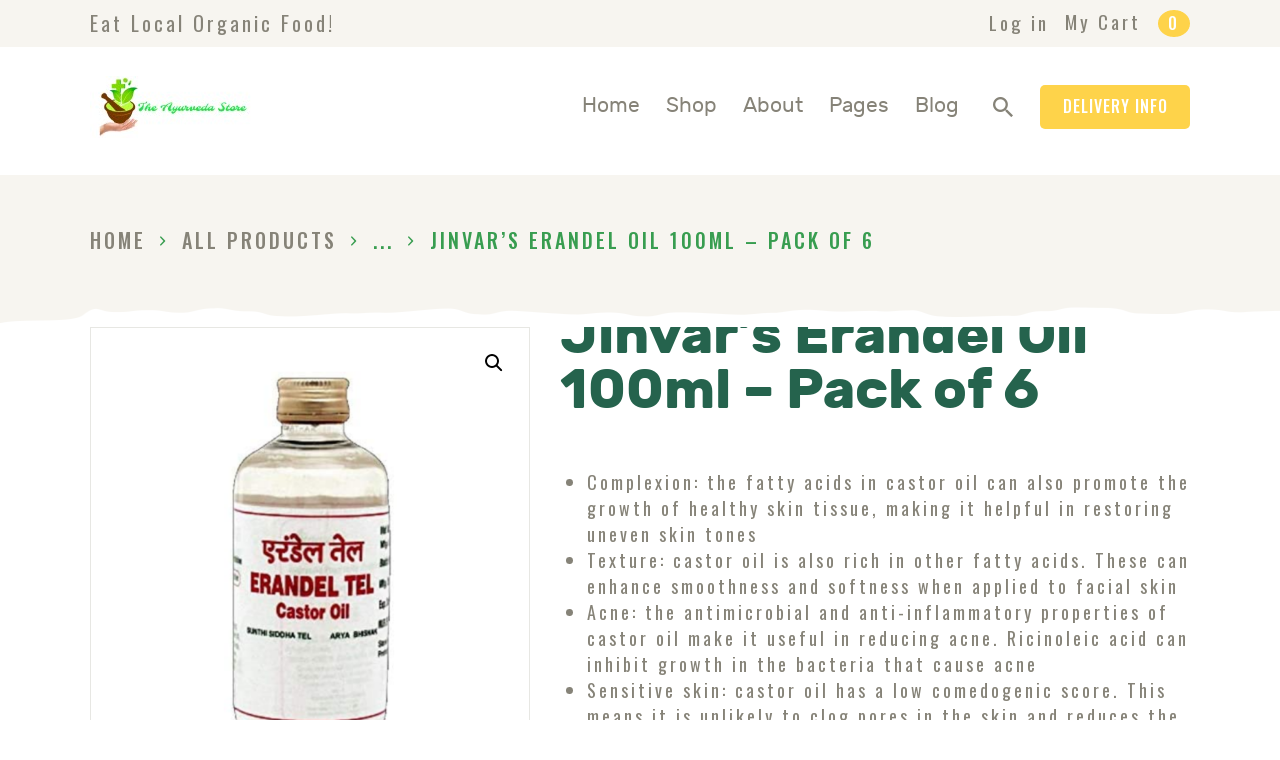

--- FILE ---
content_type: text/html; charset=UTF-8
request_url: https://www.theayurvedastore.com/product/jinvars-erandel-oil-100ml-pack-of-6/
body_size: 68818
content:
<!DOCTYPE html>
<html lang="en-US" class="no-js
     scheme_default        ">
<head>
			<meta charset="UTF-8">
		<meta name="viewport" content="width=device-width, initial-scale=1, maximum-scale=1">
		<meta name="format-detection" content="telephone=no">
		<link rel="profile" href="//gmpg.org/xfn/11">
		<link rel="pingback" href="https://www.theayurvedastore.com/xmlrpc.php">
		<title>Jinvar&#8217;s Erandel Oil 100ml &#8211; Pack of 6 &#8211; Ayurveda</title>
<meta name='robots' content='max-image-preview:large' />
<link rel='dns-prefetch' href='//fonts.googleapis.com' />
<link rel="alternate" type="application/rss+xml" title="Ayurveda &raquo; Feed" href="https://www.theayurvedastore.com/feed/" />
<link rel="alternate" type="application/rss+xml" title="Ayurveda &raquo; Comments Feed" href="https://www.theayurvedastore.com/comments/feed/" />
<link rel="alternate" type="application/rss+xml" title="Ayurveda &raquo; Jinvar&#8217;s Erandel Oil 100ml &#8211; Pack of 6 Comments Feed" href="https://www.theayurvedastore.com/product/jinvars-erandel-oil-100ml-pack-of-6/feed/" />
<link rel="alternate" title="oEmbed (JSON)" type="application/json+oembed" href="https://www.theayurvedastore.com/wp-json/oembed/1.0/embed?url=https%3A%2F%2Fwww.theayurvedastore.com%2Fproduct%2Fjinvars-erandel-oil-100ml-pack-of-6%2F" />
<link rel="alternate" title="oEmbed (XML)" type="text/xml+oembed" href="https://www.theayurvedastore.com/wp-json/oembed/1.0/embed?url=https%3A%2F%2Fwww.theayurvedastore.com%2Fproduct%2Fjinvars-erandel-oil-100ml-pack-of-6%2F&#038;format=xml" />
<meta property="og:url" content="https://www.theayurvedastore.com/product/jinvars-erandel-oil-100ml-pack-of-6/ "/>
			<meta property="og:title" content="Jinvar&#8217;s Erandel Oil 100ml &#8211; Pack of 6" />
			<meta property="og:description" content="&nbsp;

 	Complexion: the fatty acids in castor oil can also promote the growth of healthy skin tissue, making it helpful in restoring uneven skin tones
 	Texture: castor oil is also rich in other fatty acids. These can enhance smoothness and softness when applied to facial skin
 	Acne: the antimicrobial and anti-inflammatory properties of castor oil make it useful in reducing acne. Ricinoleic acid can inhibit growth in the bacteria that cause acne
 	Sensitive skin: castor oil has a low comedogenic score. This means it is unlikely to clog pores in the skin and reduces the risk of developing blackheads, making it appropriate for use on sensitive skin
 	Inexpensive: skincare products, and in particular facial creams and oils, can be very expensive. Castor oil is relatively and shares many similar properties, such as promoting a healthful complexion or moisture in the skin
" />  
			<meta property="og:type" content="article" />				<meta property="og:image" content="https://www.theayurvedastore.com/wp-content/uploads/2021/05/Untitled-design-18-1.png"/>
				<style id='wp-img-auto-sizes-contain-inline-css' type='text/css'>
img:is([sizes=auto i],[sizes^="auto," i]){contain-intrinsic-size:3000px 1500px}
/*# sourceURL=wp-img-auto-sizes-contain-inline-css */
</style>
<style id='wp-emoji-styles-inline-css' type='text/css'>

	img.wp-smiley, img.emoji {
		display: inline !important;
		border: none !important;
		box-shadow: none !important;
		height: 1em !important;
		width: 1em !important;
		margin: 0 0.07em !important;
		vertical-align: -0.1em !important;
		background: none !important;
		padding: 0 !important;
	}
/*# sourceURL=wp-emoji-styles-inline-css */
</style>
<style id='wp-block-library-inline-css' type='text/css'>
:root{--wp-block-synced-color:#7a00df;--wp-block-synced-color--rgb:122,0,223;--wp-bound-block-color:var(--wp-block-synced-color);--wp-editor-canvas-background:#ddd;--wp-admin-theme-color:#007cba;--wp-admin-theme-color--rgb:0,124,186;--wp-admin-theme-color-darker-10:#006ba1;--wp-admin-theme-color-darker-10--rgb:0,107,160.5;--wp-admin-theme-color-darker-20:#005a87;--wp-admin-theme-color-darker-20--rgb:0,90,135;--wp-admin-border-width-focus:2px}@media (min-resolution:192dpi){:root{--wp-admin-border-width-focus:1.5px}}.wp-element-button{cursor:pointer}:root .has-very-light-gray-background-color{background-color:#eee}:root .has-very-dark-gray-background-color{background-color:#313131}:root .has-very-light-gray-color{color:#eee}:root .has-very-dark-gray-color{color:#313131}:root .has-vivid-green-cyan-to-vivid-cyan-blue-gradient-background{background:linear-gradient(135deg,#00d084,#0693e3)}:root .has-purple-crush-gradient-background{background:linear-gradient(135deg,#34e2e4,#4721fb 50%,#ab1dfe)}:root .has-hazy-dawn-gradient-background{background:linear-gradient(135deg,#faaca8,#dad0ec)}:root .has-subdued-olive-gradient-background{background:linear-gradient(135deg,#fafae1,#67a671)}:root .has-atomic-cream-gradient-background{background:linear-gradient(135deg,#fdd79a,#004a59)}:root .has-nightshade-gradient-background{background:linear-gradient(135deg,#330968,#31cdcf)}:root .has-midnight-gradient-background{background:linear-gradient(135deg,#020381,#2874fc)}:root{--wp--preset--font-size--normal:16px;--wp--preset--font-size--huge:42px}.has-regular-font-size{font-size:1em}.has-larger-font-size{font-size:2.625em}.has-normal-font-size{font-size:var(--wp--preset--font-size--normal)}.has-huge-font-size{font-size:var(--wp--preset--font-size--huge)}.has-text-align-center{text-align:center}.has-text-align-left{text-align:left}.has-text-align-right{text-align:right}.has-fit-text{white-space:nowrap!important}#end-resizable-editor-section{display:none}.aligncenter{clear:both}.items-justified-left{justify-content:flex-start}.items-justified-center{justify-content:center}.items-justified-right{justify-content:flex-end}.items-justified-space-between{justify-content:space-between}.screen-reader-text{border:0;clip-path:inset(50%);height:1px;margin:-1px;overflow:hidden;padding:0;position:absolute;width:1px;word-wrap:normal!important}.screen-reader-text:focus{background-color:#ddd;clip-path:none;color:#444;display:block;font-size:1em;height:auto;left:5px;line-height:normal;padding:15px 23px 14px;text-decoration:none;top:5px;width:auto;z-index:100000}html :where(.has-border-color){border-style:solid}html :where([style*=border-top-color]){border-top-style:solid}html :where([style*=border-right-color]){border-right-style:solid}html :where([style*=border-bottom-color]){border-bottom-style:solid}html :where([style*=border-left-color]){border-left-style:solid}html :where([style*=border-width]){border-style:solid}html :where([style*=border-top-width]){border-top-style:solid}html :where([style*=border-right-width]){border-right-style:solid}html :where([style*=border-bottom-width]){border-bottom-style:solid}html :where([style*=border-left-width]){border-left-style:solid}html :where(img[class*=wp-image-]){height:auto;max-width:100%}:where(figure){margin:0 0 1em}html :where(.is-position-sticky){--wp-admin--admin-bar--position-offset:var(--wp-admin--admin-bar--height,0px)}@media screen and (max-width:600px){html :where(.is-position-sticky){--wp-admin--admin-bar--position-offset:0px}}

/*# sourceURL=wp-block-library-inline-css */
</style><link property="stylesheet" rel='stylesheet' id='wc-blocks-style-css' href='https://www.theayurvedastore.com/wp-content/plugins/woocommerce/assets/client/blocks/wc-blocks.css?ver=wc-10.4.3' type='text/css' media='all' />
<style id='global-styles-inline-css' type='text/css'>
:root{--wp--preset--aspect-ratio--square: 1;--wp--preset--aspect-ratio--4-3: 4/3;--wp--preset--aspect-ratio--3-4: 3/4;--wp--preset--aspect-ratio--3-2: 3/2;--wp--preset--aspect-ratio--2-3: 2/3;--wp--preset--aspect-ratio--16-9: 16/9;--wp--preset--aspect-ratio--9-16: 9/16;--wp--preset--color--black: #000000;--wp--preset--color--cyan-bluish-gray: #abb8c3;--wp--preset--color--white: #ffffff;--wp--preset--color--pale-pink: #f78da7;--wp--preset--color--vivid-red: #cf2e2e;--wp--preset--color--luminous-vivid-orange: #ff6900;--wp--preset--color--luminous-vivid-amber: #fcb900;--wp--preset--color--light-green-cyan: #7bdcb5;--wp--preset--color--vivid-green-cyan: #00d084;--wp--preset--color--pale-cyan-blue: #8ed1fc;--wp--preset--color--vivid-cyan-blue: #0693e3;--wp--preset--color--vivid-purple: #9b51e0;--wp--preset--gradient--vivid-cyan-blue-to-vivid-purple: linear-gradient(135deg,rgb(6,147,227) 0%,rgb(155,81,224) 100%);--wp--preset--gradient--light-green-cyan-to-vivid-green-cyan: linear-gradient(135deg,rgb(122,220,180) 0%,rgb(0,208,130) 100%);--wp--preset--gradient--luminous-vivid-amber-to-luminous-vivid-orange: linear-gradient(135deg,rgb(252,185,0) 0%,rgb(255,105,0) 100%);--wp--preset--gradient--luminous-vivid-orange-to-vivid-red: linear-gradient(135deg,rgb(255,105,0) 0%,rgb(207,46,46) 100%);--wp--preset--gradient--very-light-gray-to-cyan-bluish-gray: linear-gradient(135deg,rgb(238,238,238) 0%,rgb(169,184,195) 100%);--wp--preset--gradient--cool-to-warm-spectrum: linear-gradient(135deg,rgb(74,234,220) 0%,rgb(151,120,209) 20%,rgb(207,42,186) 40%,rgb(238,44,130) 60%,rgb(251,105,98) 80%,rgb(254,248,76) 100%);--wp--preset--gradient--blush-light-purple: linear-gradient(135deg,rgb(255,206,236) 0%,rgb(152,150,240) 100%);--wp--preset--gradient--blush-bordeaux: linear-gradient(135deg,rgb(254,205,165) 0%,rgb(254,45,45) 50%,rgb(107,0,62) 100%);--wp--preset--gradient--luminous-dusk: linear-gradient(135deg,rgb(255,203,112) 0%,rgb(199,81,192) 50%,rgb(65,88,208) 100%);--wp--preset--gradient--pale-ocean: linear-gradient(135deg,rgb(255,245,203) 0%,rgb(182,227,212) 50%,rgb(51,167,181) 100%);--wp--preset--gradient--electric-grass: linear-gradient(135deg,rgb(202,248,128) 0%,rgb(113,206,126) 100%);--wp--preset--gradient--midnight: linear-gradient(135deg,rgb(2,3,129) 0%,rgb(40,116,252) 100%);--wp--preset--font-size--small: 13px;--wp--preset--font-size--medium: 20px;--wp--preset--font-size--large: 36px;--wp--preset--font-size--x-large: 42px;--wp--preset--spacing--20: 0.44rem;--wp--preset--spacing--30: 0.67rem;--wp--preset--spacing--40: 1rem;--wp--preset--spacing--50: 1.5rem;--wp--preset--spacing--60: 2.25rem;--wp--preset--spacing--70: 3.38rem;--wp--preset--spacing--80: 5.06rem;--wp--preset--shadow--natural: 6px 6px 9px rgba(0, 0, 0, 0.2);--wp--preset--shadow--deep: 12px 12px 50px rgba(0, 0, 0, 0.4);--wp--preset--shadow--sharp: 6px 6px 0px rgba(0, 0, 0, 0.2);--wp--preset--shadow--outlined: 6px 6px 0px -3px rgb(255, 255, 255), 6px 6px rgb(0, 0, 0);--wp--preset--shadow--crisp: 6px 6px 0px rgb(0, 0, 0);}:where(.is-layout-flex){gap: 0.5em;}:where(.is-layout-grid){gap: 0.5em;}body .is-layout-flex{display: flex;}.is-layout-flex{flex-wrap: wrap;align-items: center;}.is-layout-flex > :is(*, div){margin: 0;}body .is-layout-grid{display: grid;}.is-layout-grid > :is(*, div){margin: 0;}:where(.wp-block-columns.is-layout-flex){gap: 2em;}:where(.wp-block-columns.is-layout-grid){gap: 2em;}:where(.wp-block-post-template.is-layout-flex){gap: 1.25em;}:where(.wp-block-post-template.is-layout-grid){gap: 1.25em;}.has-black-color{color: var(--wp--preset--color--black) !important;}.has-cyan-bluish-gray-color{color: var(--wp--preset--color--cyan-bluish-gray) !important;}.has-white-color{color: var(--wp--preset--color--white) !important;}.has-pale-pink-color{color: var(--wp--preset--color--pale-pink) !important;}.has-vivid-red-color{color: var(--wp--preset--color--vivid-red) !important;}.has-luminous-vivid-orange-color{color: var(--wp--preset--color--luminous-vivid-orange) !important;}.has-luminous-vivid-amber-color{color: var(--wp--preset--color--luminous-vivid-amber) !important;}.has-light-green-cyan-color{color: var(--wp--preset--color--light-green-cyan) !important;}.has-vivid-green-cyan-color{color: var(--wp--preset--color--vivid-green-cyan) !important;}.has-pale-cyan-blue-color{color: var(--wp--preset--color--pale-cyan-blue) !important;}.has-vivid-cyan-blue-color{color: var(--wp--preset--color--vivid-cyan-blue) !important;}.has-vivid-purple-color{color: var(--wp--preset--color--vivid-purple) !important;}.has-black-background-color{background-color: var(--wp--preset--color--black) !important;}.has-cyan-bluish-gray-background-color{background-color: var(--wp--preset--color--cyan-bluish-gray) !important;}.has-white-background-color{background-color: var(--wp--preset--color--white) !important;}.has-pale-pink-background-color{background-color: var(--wp--preset--color--pale-pink) !important;}.has-vivid-red-background-color{background-color: var(--wp--preset--color--vivid-red) !important;}.has-luminous-vivid-orange-background-color{background-color: var(--wp--preset--color--luminous-vivid-orange) !important;}.has-luminous-vivid-amber-background-color{background-color: var(--wp--preset--color--luminous-vivid-amber) !important;}.has-light-green-cyan-background-color{background-color: var(--wp--preset--color--light-green-cyan) !important;}.has-vivid-green-cyan-background-color{background-color: var(--wp--preset--color--vivid-green-cyan) !important;}.has-pale-cyan-blue-background-color{background-color: var(--wp--preset--color--pale-cyan-blue) !important;}.has-vivid-cyan-blue-background-color{background-color: var(--wp--preset--color--vivid-cyan-blue) !important;}.has-vivid-purple-background-color{background-color: var(--wp--preset--color--vivid-purple) !important;}.has-black-border-color{border-color: var(--wp--preset--color--black) !important;}.has-cyan-bluish-gray-border-color{border-color: var(--wp--preset--color--cyan-bluish-gray) !important;}.has-white-border-color{border-color: var(--wp--preset--color--white) !important;}.has-pale-pink-border-color{border-color: var(--wp--preset--color--pale-pink) !important;}.has-vivid-red-border-color{border-color: var(--wp--preset--color--vivid-red) !important;}.has-luminous-vivid-orange-border-color{border-color: var(--wp--preset--color--luminous-vivid-orange) !important;}.has-luminous-vivid-amber-border-color{border-color: var(--wp--preset--color--luminous-vivid-amber) !important;}.has-light-green-cyan-border-color{border-color: var(--wp--preset--color--light-green-cyan) !important;}.has-vivid-green-cyan-border-color{border-color: var(--wp--preset--color--vivid-green-cyan) !important;}.has-pale-cyan-blue-border-color{border-color: var(--wp--preset--color--pale-cyan-blue) !important;}.has-vivid-cyan-blue-border-color{border-color: var(--wp--preset--color--vivid-cyan-blue) !important;}.has-vivid-purple-border-color{border-color: var(--wp--preset--color--vivid-purple) !important;}.has-vivid-cyan-blue-to-vivid-purple-gradient-background{background: var(--wp--preset--gradient--vivid-cyan-blue-to-vivid-purple) !important;}.has-light-green-cyan-to-vivid-green-cyan-gradient-background{background: var(--wp--preset--gradient--light-green-cyan-to-vivid-green-cyan) !important;}.has-luminous-vivid-amber-to-luminous-vivid-orange-gradient-background{background: var(--wp--preset--gradient--luminous-vivid-amber-to-luminous-vivid-orange) !important;}.has-luminous-vivid-orange-to-vivid-red-gradient-background{background: var(--wp--preset--gradient--luminous-vivid-orange-to-vivid-red) !important;}.has-very-light-gray-to-cyan-bluish-gray-gradient-background{background: var(--wp--preset--gradient--very-light-gray-to-cyan-bluish-gray) !important;}.has-cool-to-warm-spectrum-gradient-background{background: var(--wp--preset--gradient--cool-to-warm-spectrum) !important;}.has-blush-light-purple-gradient-background{background: var(--wp--preset--gradient--blush-light-purple) !important;}.has-blush-bordeaux-gradient-background{background: var(--wp--preset--gradient--blush-bordeaux) !important;}.has-luminous-dusk-gradient-background{background: var(--wp--preset--gradient--luminous-dusk) !important;}.has-pale-ocean-gradient-background{background: var(--wp--preset--gradient--pale-ocean) !important;}.has-electric-grass-gradient-background{background: var(--wp--preset--gradient--electric-grass) !important;}.has-midnight-gradient-background{background: var(--wp--preset--gradient--midnight) !important;}.has-small-font-size{font-size: var(--wp--preset--font-size--small) !important;}.has-medium-font-size{font-size: var(--wp--preset--font-size--medium) !important;}.has-large-font-size{font-size: var(--wp--preset--font-size--large) !important;}.has-x-large-font-size{font-size: var(--wp--preset--font-size--x-large) !important;}
/*# sourceURL=global-styles-inline-css */
</style>

<style id='classic-theme-styles-inline-css' type='text/css'>
/*! This file is auto-generated */
.wp-block-button__link{color:#fff;background-color:#32373c;border-radius:9999px;box-shadow:none;text-decoration:none;padding:calc(.667em + 2px) calc(1.333em + 2px);font-size:1.125em}.wp-block-file__button{background:#32373c;color:#fff;text-decoration:none}
/*# sourceURL=/wp-includes/css/classic-themes.min.css */
</style>
<link property="stylesheet" rel='stylesheet' id='contact-form-7-css' href='https://www.theayurvedastore.com/wp-content/plugins/contact-form-7/includes/css/styles.css?ver=5.9.3' type='text/css' media='all' />
<link property="stylesheet" rel='stylesheet' id='trx_addons-debug-css' href='https://www.theayurvedastore.com/wp-content/plugins/trx_addons/css/trx_addons.debug.css' type='text/css' media='all' />
<link property="stylesheet" rel='stylesheet' id='trx_addons-icons-css' href='https://www.theayurvedastore.com/wp-content/plugins/trx_addons/css/font-icons/css/trx_addons_icons-embedded.css' type='text/css' media='all' />
<link property="stylesheet" rel='stylesheet' id='swiperslider-css' href='https://www.theayurvedastore.com/wp-content/plugins/trx_addons/js/swiper/swiper.min.css' type='text/css' media='all' />
<link property="stylesheet" rel='stylesheet' id='magnific-popup-css' href='https://www.theayurvedastore.com/wp-content/plugins/trx_addons/js/magnific/magnific-popup.min.css' type='text/css' media='all' />
<link property="stylesheet" rel='stylesheet' id='trx_addons-css' href='https://www.theayurvedastore.com/wp-content/plugins/trx_addons/css/trx_addons.css' type='text/css' media='all' />
<link property="stylesheet" rel='stylesheet' id='trx_addons-animation-css' href='https://www.theayurvedastore.com/wp-content/plugins/trx_addons/css/trx_addons.animation.css' type='text/css' media='all' />
<link property="stylesheet" rel='stylesheet' id='photoswipe-css' href='https://www.theayurvedastore.com/wp-content/plugins/woocommerce/assets/css/photoswipe/photoswipe.min.css?ver=10.4.3' type='text/css' media='all' />
<link property="stylesheet" rel='stylesheet' id='photoswipe-default-skin-css' href='https://www.theayurvedastore.com/wp-content/plugins/woocommerce/assets/css/photoswipe/default-skin/default-skin.min.css?ver=10.4.3' type='text/css' media='all' />
<link property="stylesheet" rel='stylesheet' id='woocommerce-layout-css' href='https://www.theayurvedastore.com/wp-content/plugins/woocommerce/assets/css/woocommerce-layout.css?ver=10.4.3' type='text/css' media='all' />
<link property="stylesheet" rel='stylesheet' id='woocommerce-smallscreen-css' href='https://www.theayurvedastore.com/wp-content/plugins/woocommerce/assets/css/woocommerce-smallscreen.css?ver=10.4.3' type='text/css' media='only screen and (max-width: 768px)' />
<link property="stylesheet" rel='stylesheet' id='woocommerce-general-css' href='https://www.theayurvedastore.com/wp-content/plugins/woocommerce/assets/css/woocommerce.css?ver=10.4.3' type='text/css' media='all' />
<style id='woocommerce-inline-inline-css' type='text/css'>
.woocommerce form .form-row .required { visibility: visible; }
/*# sourceURL=woocommerce-inline-inline-css */
</style>
<link property="stylesheet" rel='stylesheet' id='lettuce-font-Rubik-css' href='https://www.theayurvedastore.com/wp-content/themes/lettuce/css/font-face/Rubik/stylesheet.css' type='text/css' media='all' />
<link property="stylesheet" rel='stylesheet' id='lettuce-font-Luna-css' href='https://www.theayurvedastore.com/wp-content/themes/lettuce/css/font-face/Luna/stylesheet.css' type='text/css' media='all' />
<link property="stylesheet" rel='stylesheet' id='lettuce-font-google_fonts-css' href='https://fonts.googleapis.com/css?family=Oswald:400,500,600,700&#038;subset=latin,latin-ext' type='text/css' media='all' />
<link property="stylesheet" rel='stylesheet' id='fontello-icons-css' href='https://www.theayurvedastore.com/wp-content/themes/lettuce/css/font-icons/css/fontello-embedded.css' type='text/css' media='all' />
<link property="stylesheet" rel='stylesheet' id='lettuce-main-css' href='https://www.theayurvedastore.com/wp-content/themes/lettuce/style.css' type='text/css' media='all' />
<style id='lettuce-main-inline-css' type='text/css'>
button,input[type="button"],input[type="reset"],input[type="submit"],.theme_button,.post_item .more-link,.gallery_preview_show .post_readmore,input[type="text"],input[type="number"],input[type="email"],input[type="url"],input[type="tel"],input[type="password"],input[type="search"],select,.select_container,textarea,.widget_search .search-field,.woocommerce.widget_product_search .search_field,.widget_display_search #bbp_search,#bbpress-forums #bbp-search-form #bbp_search,.comments_wrap .comments_field input,.comments_wrap .comments_field textarea,.select2-container.select2-container--default span.select2-choice,.select2-container.select2-container--default span.select2-selection,.widget_area .post_item .post_thumb img,aside .post_item .post_thumb img,.sc_edd_details .downloads_page_tags .downloads_page_data>a{-webkit-border-radius:0px; -ms-border-radius:0px; border-radius:0px}.select_container:before{-webkit-border-radius:0 0px 0px 0; -ms-border-radius:0 0px 0px 0; border-radius:0 0px 0px 0}textarea.wp-editor-area{-webkit-border-radius:0 0 0px 0px; -ms-border-radius:0 0 0px 0px; border-radius:0 0 0px 0px}/* Radius 50% or 0 */.widget li a>img,.widget li span>img{-webkit-border-radius:0; -ms-border-radius:0; border-radius:0}.body_style_boxed .page_wrap{width:1420px}.content_wrap,.content_container{width:1170px}body.body_style_wide:not(.expand_content) [class*="content_wrap"]>.content,body.body_style_boxed:not(.expand_content) [class*="content_wrap"]>.content{width:770px}[class*="content_wrap"]>.sidebar{width:370px}.body_style_fullwide.sidebar_right [class*="content_wrap"]>.content,.body_style_fullscreen.sidebar_right [class*="content_wrap"]>.content{padding-right:400px}.body_style_fullwide.sidebar_right [class*="content_wrap"]>.sidebar,.body_style_fullscreen.sidebar_right [class*="content_wrap"]>.sidebar{margin-left:-370px}.body_style_fullwide.sidebar_left [class*="content_wrap"]>.content,.body_style_fullscreen.sidebar_left [class*="content_wrap"]>.content{padding-left:400px}.body_style_fullwide.sidebar_left [class*="content_wrap"]>.sidebar,.body_style_fullscreen.sidebar_left [class*="content_wrap"]>.sidebar{margin-right:-370px}.trx_addons_hover_content .trx_addons_hover_link,.trx_addons_hover_content .trx_addons_hover_links a,.properties_search_form .properties_search_basic,.cars_search_form .cars_search_basic,.sc_promo_modern .sc_promo_link2,.sc_slider_controls .slider_controls_wrap>a,.sc_slider_controls.slider_pagination_style_progress .sc_slider_controls_wrap,.sc_slider_controls .slider_progress_bar,.slider_container.slider_controls_side .slider_controls_wrap>a,.slider_outer_controls_side .slider_controls_wrap>a,.slider_outer_controls_outside .slider_controls_wrap>a,.slider_outer_controls_top .slider_controls_wrap>a,.slider_outer_controls_bottom .slider_controls_wrap>a{-webkit-border-radius:0; -ms-border-radius:0; border-radius:0}.trx_addons_scroll_to_top,.socials_wrap .social_item .social_icon,.sc_matches_other .sc_matches_item_logo1 img,.sc_matches_other .sc_matches_item_logo2 img,.sc_points_table .sc_points_table_logo img{-webkit-border-radius:0; -ms-border-radius:0; border-radius:0}.sc_content_width_1_1{width:1170px}.sc_content_width_1_2{width:585px}.sc_content_width_1_3{width:390px}.sc_content_width_2_3{width:780px}.sc_content_width_1_4{width:292.5px}.sc_content_width_3_4{width:877.5px}.woocommerce .button,.woocommerce-page .button,.woocommerce a.button,.woocommerce button.button,.woocommerce input.button.woocommerce #respond input#submit,.woocommerce input[type="button"],.woocommerce-page input[type="button"],.woocommerce input[type="submit"],.woocommerce-page input[type="submit"],.woocommerce .woocommerce-message .button,.woocommerce ul.products li.product .button,.woocommerce div.product form.cart .button,.woocommerce #review_form #respond p.form-submit input[type="submit"],.woocommerce-page #review_form #respond p.form-submit input[type="submit"],.woocommerce table.my_account_orders .order-actions .button,.yith-woocompare-widget a.clear-all,.single-product div.product .woocommerce-tabs .wc-tabs li a,.widget.WOOCS_SELECTOR .woocommerce-currency-switcher-form .chosen-container-single .chosen-single{-webkit-border-radius:0px; -ms-border-radius:0px; border-radius:0px}.woocommerce div.product form.cart div.quantity span.q_inc,.woocommerce-page div.product form.cart div.quantity span.q_inc,.woocommerce .shop_table.cart div.quantity span.q_inc,.woocommerce-page .shop_table.cart div.quantity span.q_inc{-webkit-border-radius:0 0px 0 0; -ms-border-radius:0 0px 0 0; border-radius:0 0px 0 0}.woocommerce div.product form.cart div.quantity span.q_dec,.woocommerce-page div.product form.cart div.quantity span.q_dec,.woocommerce .shop_table.cart div.quantity span.q_dec,.woocommerce-page .shop_table.cart div.quantity span.q_dec{-webkit-border-radius:0 0 0px 0; -ms-border-radius:0 0 0px 0; border-radius:0 0 0px 0}body{font-family:"Oswald",sans-serif;	font-size:1rem;	font-weight:400;	font-style:normal;	line-height:1.4445em;	text-decoration:none;	text-transform:none;	letter-spacing:3.00px}p,ul,ol,dl,blockquote,address{margin-top:0em;	margin-bottom:1.4em}h1,.front_page_section_caption{font-family:"Rubik",sans-serif;	font-size:3.0556em;	font-weight:700;	font-style:normal;	line-height:1em;	text-decoration:none;	text-transform:none;	letter-spacing:0px;	margin-top:2.1em;	margin-bottom:1.24em}h2{font-family:"Rubik",sans-serif;	font-size:2.5em;	font-weight:500;	font-style:normal;	line-height:1em;	text-decoration:none;	text-transform:none;	letter-spacing:0px;	margin-top:2.55em;	margin-bottom:1.48em}h3{font-family:"Rubik",sans-serif;	font-size:1.9445em;	font-weight:700;	font-style:normal;	line-height:1em;	text-decoration:none;	text-transform:uppercase;	letter-spacing:0px;	margin-top:2.73em;	margin-bottom:1.1em}h4{font-family:"Rubik",sans-serif;	font-size:1.556em;	font-weight:500;	font-style:normal;	line-height:1.25em;	text-decoration:none;	text-transform:none;	letter-spacing:0px;	margin-top:2.6923em;	margin-bottom:0.78em}h5{font-family:"Rubik",sans-serif;	font-size:1.3333em;	font-weight:700;	font-style:normal;	line-height:1.083em;	text-decoration:none;	text-transform:none;	letter-spacing:0px;	margin-top:2.5em;	margin-bottom:1.6em}h6{font-family:"Oswald",sans-serif;	font-size:1.1111em;	font-weight:500;	font-style:normal;	line-height:1.25em;	text-decoration:none;	text-transform:uppercase;	letter-spacing:0px;	margin-top:2.1em;	margin-bottom:1.9412em}input[type="text"],input[type="number"],input[type="email"],input[type="url"],input[type="tel"],input[type="search"],input[type="password"],textarea,textarea.wp-editor-area,.select_container,select,.select_container select{font-size:1rem;	font-weight:400;	font-style:normal;	line-height:1.5em;	text-decoration:none;	text-transform:none;	letter-spacing:0px}button,input[type="button"],input[type="reset"],input[type="submit"],.theme_button,.sc_layouts_row .sc_button,.gallery_preview_show .post_readmore,.post_item .more-link,div.esg-filter-wrapper .esg-filterbutton>span,.mptt-navigation-tabs li a,.lettuce_tabs .lettuce_tabs_titles li a{font-family:"Oswald",sans-serif;	font-size:16px;	font-weight:500;	font-style:normal;	line-height:25px;	text-decoration:none;	text-transform:uppercase;	letter-spacing:1px}.top_panel .slider_engine_revo .slide_title{font-family:"Rubik",sans-serif}blockquote,mark,ins,.logo_text,.post_price.price,.theme_scroll_down{font-family:"Rubik",sans-serif}.post_meta{font-size:14px;	font-weight:500;	font-style:normal;	line-height:1.5em;	text-decoration:none;	text-transform:none;	letter-spacing:0.7px;	margin-top:0.4em}em,i,.post-date,.rss-date .post_date,.post_meta_item,.post_counters_item,.post_meta .vc_inline-link,.comments_list_wrap .comment_date,.comments_list_wrap .comment_time,.comments_list_wrap .comment_counters,.top_panel .slider_engine_revo .slide_subtitle,.logo_slogan,fieldset legend,figure figcaption,.wp-caption .wp-caption-text,.wp-caption .wp-caption-dd,.wp-caption-overlay .wp-caption .wp-caption-text,.wp-caption-overlay .wp-caption .wp-caption-dd,.format-audio .post_featured .post_audio_author,.trx_addons_audio_player .audio_author,.post_item_single .post_content .post_meta,.author_bio .author_link,.comments_list_wrap .comment_posted,.comments_list_wrap .comment_reply{}.search_wrap .search_results .post_meta_item,.search_wrap .search_results .post_counters_item{font-family:"Oswald",sans-serif}.logo_text{font-family:"Luna",sans-serif;	font-size:1.3889em;	font-weight:400;	font-style:normal;	line-height:1.4em;	text-decoration:none;	text-transform:none;	letter-spacing:0px}.logo_footer_text{font-family:"Luna",sans-serif}.menu_main_nav_area,.top_panel .sc_layouts_row:not(.sc_layouts_row_type_narrow) .sc_layouts_menu_nav,.sc_layouts_menu_dir_vertical .sc_layouts_menu_nav{font-family:"Rubik",sans-serif;	font-size:1.1667rem;	line-height:1.5em}.menu_main_nav>li>a,.top_panel .sc_layouts_row:not(.sc_layouts_row_type_narrow) .sc_layouts_menu_nav>li>a{font-weight:400;	font-style:normal;	text-decoration:none;	text-transform:none;	letter-spacing:0px}.menu_main_nav>li[class*="current-menu-"]>a .sc_layouts_menu_item_description,.sc_layouts_menu_nav>li[class*="current-menu-"]>a .sc_layouts_menu_item_description{font-weight:400}.menu_main_nav>li>ul,.top_panel .sc_layouts_row:not(.sc_layouts_row_type_narrow) .sc_layouts_menu_nav>li>ul,.top_panel .sc_layouts_row:not(.sc_layouts_row_type_narrow) .sc_layouts_menu_popup .sc_layouts_menu_nav{font-family:"Oswald",sans-serif;	font-size:0.889rem;	line-height:1.5em}.menu_main_nav>li ul>li>a,.top_panel .sc_layouts_row:not(.sc_layouts_row_type_narrow) .sc_layouts_menu_nav>li ul>li>a,.top_panel .sc_layouts_row:not(.sc_layouts_row_type_narrow) .sc_layouts_menu_popup .sc_layouts_menu_nav>li>a{font-weight:500;	font-style:normal;	text-decoration:none;	text-transform:uppercase;	letter-spacing:1px}.menu_mobile .menu_mobile_nav_area>ul{font-family:"Rubik",sans-serif}.menu_mobile .menu_mobile_nav_area>ul>li ul{font-family:"Oswald",sans-serif}figure figcaption,.wp-caption .wp-caption-text,.wp-caption .wp-caption-dd,.wp-caption-overlay .wp-caption .wp-caption-text,.wp-caption-overlay .wp-caption .wp-caption-dd,.sidebar .widget_banner .widget_title,.stycky_label{font-family:"Luna",sans-serif}.trx_addons_list_custom,.sidebar .widget_title,.widget .widget_title,.widget .widgettitle,#sb_instagram .sbi_follow_btn a{font-family:"Oswald",sans-serif}.sidebar .widget_title,.widget .widget_title,.widget .widgettitle{font-weight:500}.widget_area .post_item .post_info,aside .post_item .post_info,.widget_recent_comments .recentcomments,.widget_recent_comments .recentcomments a,.widget_calendar caption,.wp-block-calendar caption,.breadcrumbs,.post_layout_excerpt .post_meta,.nav-links .page-numbers,.post_header_single .post_meta .post_meta_item,.post_meta_single .post_meta .post_meta_item,.related_item .post_meta_item,.socials_share .socials_caption,.comments_list_wrap .comment_info,.comment_reply,.post_meta,.sc_layouts_row_type_narrow .sc_layouts_cart_items,.esg-filters div.esg-navigationbutton,.eg-washington-wrapper .eg-washington-element-3,.dishes_page_spicy,#ui-datepicker-div .ui-widget-header span{font-family:"Oswald",sans-serif;	font-weight:500;	text-transform:uppercase}#ui-datepicker-div .ui-datepicker-calendar th span,#ui-datepicker-div .ui-datepicker-calendar td a{font-family:"Oswald",sans-serif}.widget_categories li a,.widget_categories li,.footer_wrap .widget_nav_menu li a,.fn,.audio_info .audio_caption,.post_audio .post_audio_title,.widget_recent_entries li a,.widget_archive li a,.widget_archive li,.widget_meta li a,.widget_pages li a,.menu li a{font-family:"Oswald",sans-serif;	font-weight:500;	font-style:normal;	line-height:1.25em;	text-decoration:none;	text-transform:uppercase;	letter-spacing:0px}.footer_wrap .widget_recent_entries li a,.footer_wrap .widget_archive li a,.footer_wrap .widget_archive li,.footer_wrap .widget_meta li a,.footer_wrap .widget_pages li a,.menu li a{line-height:1.25em}.sidebar .widget_recent_posts .post_item .post_title,.widget_recent_posts .post_item .post_title,.widget_calendar thead tr th,.wp-block-calendar thead tr th,.wp-block-calendar table,h5.author_title,.audio_info .audio_author,.mejs-controls .mejs-time{font-family:"Oswald",sans-serif;	font-size:1rem;	font-weight:400;	font-style:normal;	line-height:1.4445em;	text-decoration:none;	text-transform:none;	letter-spacing:3.00px}.post_layout_excerpt h2.post_title,.post_item_single .post_header_single .post_title,.related_item h6.post_title{font-family:"Rubik",sans-serif;	font-size:1.556em;	font-weight:500;	font-style:normal;	line-height:1.25em;	text-decoration:none;	text-transform:none;	letter-spacing:0px}.sc_skills_pie.sc_skills_compact_off .sc_skills_item_title,.sc_dishes_compact .sc_services_item_title,.sc_services_iconed .sc_services_item_title{font-family:"Oswald",sans-serif}.toc_menu_item .toc_menu_description,.sc_recent_news .post_item .post_footer .post_counters .post_counters_item,.sc_item_subtitle.sc_item_title_style_shadow,.sc_icons_item_title,.sc_price_item_title,.sc_courses_default .sc_courses_item_price,.sc_courses_default .trx_addons_hover_content .trx_addons_hover_links a,.sc_promo_modern .sc_promo_link2 span+span,.sc_skills_counter .sc_skills_total,.sc_skills_pie.sc_skills_compact_off .sc_skills_total,.slider_container .slide_info.slide_info_large .slide_title,.slider_style_modern .slider_controls_label span + span,.slider_pagination_wrap,.sc_slider_controller_info{font-family:"Rubik",sans-serif}.sc_recent_news .post_item .post_meta,.sc_action_item_description,.sc_price_item_description,.sc_price_item_details,.sc_courses_default .sc_courses_item_date,.courses_single .courses_page_meta,.sc_promo_modern .sc_promo_link2 span,.sc_skills_counter .sc_skills_item_title,.slider_style_modern .slider_controls_label span,.slider_titles_outside_wrap .slide_cats,.slider_titles_outside_wrap .slide_subtitle,.sc_team .sc_team_item_subtitle,.sc_dishes .sc_dishes_item_subtitle,.sc_services .sc_services_item_subtitle,.team_member_page .team_member_brief_info_text,.sc_testimonials_item_author_title,.sc_testimonials_item_content:before{}.sc_button,.sc_button_simple,.sc_form button{font-family:"Oswald",sans-serif;	font-size:16px;	font-weight:500;	font-style:normal;	line-height:25px;	text-decoration:none;	text-transform:uppercase;	letter-spacing:1px}.sc_promo_modern .sc_promo_link2{font-family:"Oswald",sans-serif}.sc_price_item .sc_price_item_title,.sc_price_item_price,.widget_slider .sc_item_title,.sc_action_item_default.with_image.sc_action_item_mc .sc_action_item_title{font-family:"Luna",sans-serif; font-size:1.3333em}.sc_action_item.sc_action_item_extra .sc_action_item_inner .sc_action_item_title,.sc_dishes_item_price,.dishes_page_price,.sc_title.sc_title_extra .sc_item_title,.sc_title.sc_title_luna .sc_item_title,.sc_action.sc_action_luna .sc_action_item_title,.sc_action_item_gift-card.with_image.sc_action_item_mc .sc_action_item_title{font-family:"Luna",sans-serif}.sc_price_item_price .sc_price_item_price_after{font-family:"Oswald",sans-serif; font-size:14px}.sc_price_item_details{font-family:"Oswald",sans-serif; font-size:1.1111em; font-weight:500}.sc_testimonials_item_content p{font-family:"Rubik",sans-serif;	font-size:2.5em;	font-weight:500;	font-style:normal;	line-height:1em;	text-decoration:none;	text-transform:none;	letter-spacing:0px}.sc_action .sc_action_slider .sc_action_item.sc_action_item_extra .sc_action_item_inner .sc_action_item_subtitle{font-family:"Rubik",sans-serif}.sc_icons.sc_icons_modern .sc_icons_item_title{font-family:"Rubik",sans-serif;	font-size:1.9445em;	font-weight:700;	font-style:normal;	line-height:1em;	text-decoration:none;	text-transform:uppercase;	letter-spacing:0px}.sc_item_subtitle{font-family:"Oswald",sans-serif;	font-size:1.1111em;	font-weight:500;	font-style:normal;	line-height:1.25em;	text-decoration:none;	text-transform:uppercase;	letter-spacing:0px}.sc_team_item_info .sc_team_item_header .sc_team_item_title{font-family:"Oswald",sans-serif;	font-size:1rem;	font-weight:400;	font-style:normal;	line-height:1.4445em;	text-decoration:none;	text-transform:none;	letter-spacing:3.00px}.dishes_date,.sc_footer_dishes-meta,.scheme_default .vc_tta-color-grey.vc_tta-style-classic .vc_tta-tabs-list .vc_tta-tab>a{font-family:"Oswald",sans-serif; font-weight:500;	font-style:normal;	text-transform:uppercase}.vc_tta.vc_tta-accordion .vc_tta-panel-title .vc_tta-title-text{font-family:"Rubik",sans-serif;	font-size:1.556em;	font-weight:500;	font-style:normal;	line-height:1.25em;	text-decoration:none;	text-transform:none;	letter-spacing:0px}.woocommerce .checkout table.shop_table .product-name .variation,.woocommerce .shop_table.order_details td.product-name .variation{font-family:"Oswald",sans-serif}.woocommerce ul.products li.product .price,.woocommerce-page ul.products li.product .price,.woocommerce ul.products li.product .post_header,.woocommerce-page ul.products li.product .post_header,.single-product div.product .woocommerce-tabs .wc-tabs li a,.woocommerce .shop_table th,.woocommerce span.onsale,.woocommerce div.product p.price,.woocommerce div.product span.price,.woocommerce div.product .summary .stock,.woocommerce #reviews #comments ol.commentlist li .comment-text p.meta strong,.woocommerce-page #reviews #comments ol.commentlist li .comment-text p.meta strong,.woocommerce table.cart td.product-name a,.woocommerce-page table.cart td.product-name a,.woocommerce #content table.cart td.product-name a,.woocommerce-page #content table.cart td.product-name a,.woocommerce .checkout table.shop_table .product-name,.woocommerce .shop_table.order_details td.product-name,.woocommerce .order_details li strong,.woocommerce-MyAccount-navigation,.woocommerce-MyAccount-content .woocommerce-Address-title a{font-family:"Rubik",sans-serif}.woocommerce ul.products li.product .button,.woocommerce div.product form.cart .button,.woocommerce .woocommerce-message .button,.woocommerce #review_form #respond p.form-submit input[type="submit"],.woocommerce-page #review_form #respond p.form-submit input[type="submit"],.woocommerce table.my_account_orders .order-actions .button,.woocommerce .button,.woocommerce-page .button,.woocommerce a.button,.woocommerce button.button,.woocommerce input.button.woocommerce #respond input#submit,.woocommerce input[type="button"],.woocommerce-page input[type="button"],.woocommerce input[type="submit"],.woocommerce-page input[type="submit"]{font-family:"Oswald",sans-serif;	font-size:16px;	font-weight:500;	font-style:normal;	line-height:25px;	text-decoration:none;	text-transform:uppercase;	letter-spacing:1px}.woocommerce table.cart td.actions .coupon .input-text,.woocommerce #content table.cart td.actions .coupon .input-text,.woocommerce-page table.cart td.actions .coupon .input-text,.woocommerce-page #content table.cart td.actions .coupon .input-text{font-size:1rem;	font-weight:400;	font-style:normal;	line-height:1.5em;	text-decoration:none;	text-transform:none;	letter-spacing:0px}.woocommerce ul.products li.product .post_header .post_tags,.woocommerce div.product .product_meta span>a,.woocommerce div.product .product_meta span>span,.woocommerce div.product form.cart .reset_variations,.woocommerce #reviews #comments ol.commentlist li .comment-text p.meta time,.woocommerce-page #reviews #comments ol.commentlist li .comment-text p.meta time{}.product-categories li a{font-family:"Oswald",sans-serif;	font-size:1.1111em;	font-weight:500;	font-style:normal;	line-height:1.25em;	text-decoration:none;	text-transform:uppercase;	letter-spacing:0px}.product-categories li,.single-product div.product .woocommerce-tabs .wc-tabs li a,.woocommerce div.product .product_meta span>a,.woocommerce div.product .product_meta span>span,.woocommerce nav.woocommerce-pagination ul li{font-family:"Oswald",sans-serif;	font-weight:500;	font-style:normal}.vc_tta.vc_tta-accordion .vc_tta-panel-title .vc_tta-title-text{font-family:"Oswald",sans-serif}.vc_progress_bar.vc_progress_bar_narrow .vc_single_bar .vc_label .vc_label_units{}.scheme_default body,.scheme_default .body_style_boxed .page_wrap{background-color:#ffffff}.scheme_default{color:#868378}.scheme_default h1,.scheme_default h2,.scheme_default h3,.scheme_default h4,.scheme_default h5,.scheme_default h6,.scheme_default h1 a,.scheme_default h2 a,.scheme_default h3 a,.scheme_default h4 a,.scheme_default h5 a,.scheme_default h6 a,.scheme_default li a,.scheme_default [class*="color_style_"] h1 a,.scheme_default [class*="color_style_"] h2 a,.scheme_default [class*="color_style_"] h3 a,.scheme_default [class*="color_style_"] h4 a,.scheme_default [class*="color_style_"] h5 a,.scheme_default [class*="color_style_"] h6 a,.scheme_default [class*="color_style_"] li a{color:#25634d}.scheme_default h1 a:hover,.scheme_default h2 a:hover,.scheme_default h3 a:hover,.scheme_default h4 a:hover,.scheme_default h5 a:hover,.scheme_default h6 a:hover,.scheme_default li a:hover{color:#b8d94f}.scheme_default .color_style_link2 h1 a:hover,.scheme_default .color_style_link2 h2 a:hover,.scheme_default .color_style_link2 h3 a:hover,.scheme_default .color_style_link2 h4 a:hover,.scheme_default .color_style_link2 h5 a:hover,.scheme_default .color_style_link2 h6 a:hover,.scheme_default .color_style_link2 li a:hover{color:#25634d}.scheme_default .color_style_link3 h1 a:hover,.scheme_default .color_style_link3 h2 a:hover,.scheme_default .color_style_link3 h3 a:hover,.scheme_default .color_style_link3 h4 a:hover,.scheme_default .color_style_link3 h5 a:hover,.scheme_default .color_style_link3 h6 a:hover,.scheme_default .color_style_link3 li a:hover{color:#25634d}.scheme_default .color_style_dark h1 a:hover,.scheme_default .color_style_dark h2 a:hover,.scheme_default .color_style_dark h3 a:hover,.scheme_default .color_style_dark h4 a:hover,.scheme_default .color_style_dark h5 a:hover,.scheme_default .color_style_dark h6 a:hover,.scheme_default .color_style_dark li a:hover{color:#b8d94f}.scheme_default s,.scheme_default strike,.scheme_default del{color:#aaa79d}.scheme_default code{color:#868378;	background-color:#f7f5f0;	border-color:#e5e2dd}.scheme_default code a{color:#fed34a}.scheme_default code a:hover{color:#fed34a}.scheme_default a{color:#b8d94f}.scheme_default a:hover{color:#389d50}.scheme_default .color_style_link2 a{color:#25634d}.scheme_default .color_style_link2 a:hover{color:#ffd655}.scheme_default .color_style_link3 a{color:#25634d}.scheme_default .color_style_link3 a:hover{color:#47a15d}.scheme_default .color_style_dark a{color:#25634d}.scheme_default .color_style_dark a:hover{color:#b8d94f}.scheme_default .sidebar .widget_title,.scheme_default .footer_wrap .widget .widget_title,.scheme_default .footer_wrap .widget .widgettitle,.scheme_default .widget.widget_rss .widget_title>a{color:#47a15d}.scheme_default .widget.widget_rss .widget_title>a:hover{color:#b8d94f}.scheme_default blockquote{color:#ffffff;	background-color:#25634d}.scheme_default blockquote:before{color:#ffffff}.scheme_default blockquote a{color:#ffffff}.scheme_default blockquote a:hover{color:#fed34a}.scheme_default blockquote dt,.scheme_default blockquote b,.scheme_default blockquote strong,.scheme_default blockquote i,.scheme_default blockquote em,.scheme_default blockquote mark,.scheme_default blockquote ins{color:#ffffff}.scheme_default blockquote s,.scheme_default blockquote strike,.scheme_default blockquote del{color:#aaa79d}.scheme_default blockquote code{color:#ffffff;	background-color:#25634d;	border-color:#a6a39a}.scheme_default .related_wrap .post_format_quote .post_content_inner p{color:#25634d}.scheme_default .related_wrap .post_format_quote .post_content_inner cite a{color:#25634d}.scheme_default .related_wrap .post_format_quote .post_content_inner cite a:hover{color:#b8d94f}.scheme_default table th,.scheme_default table th + th,.scheme_default table td + th{border-color:#ffffff}.scheme_default table td,.scheme_default table th + td,.scheme_default table td + td{color:#868378;	border-color:#ffffff}.scheme_default table th{color:#ffffff;	background-color:#25634d;	font-family:"Oswald",sans-serif}.scheme_default table th b,.scheme_default table th strong{color:#ffffff}.scheme_default table>tbody>tr:nth-child(2n+1)>td{background-color:#f7f5f0}.scheme_default table>tbody>tr:nth-child(2n)>td{background-color:rgba(247,245,240,0.4)}.scheme_default table th a:hover{color:#ffffff}.scheme_default hr{border-color:#e6e5e1}.scheme_default figure figcaption,.scheme_default .wp-caption .wp-caption-text,.scheme_default .wp-caption .wp-caption-dd,.scheme_default .wp-caption-overlay .wp-caption .wp-caption-text,.scheme_default .wp-caption-overlay .wp-caption .wp-caption-dd{color:#868378;	background-color:rgba(255,255,255,0.8)}.scheme_default ul>li:before{color:#b8d94f}.scheme_default .wp-caption .wp-caption-text a{color:#25634d}.scheme_default .wp-caption .wp-caption-text a:hover{color:#fed34a}.scheme_default .widget_search form:after,.scheme_default .woocommerce.widget_product_search form:after,.scheme_default .widget_display_search form:after,.scheme_default #bbpress-forums #bbp-search-form:after{color:#868378}.scheme_default .widget_search form:hover:after,.scheme_default .woocommerce.widget_product_search form:hover:after,.scheme_default .widget_display_search form:hover:after,.scheme_default #bbpress-forums #bbp-search-form:hover:after{color:#25634d}.scheme_default fieldset{border-color:#e6e5e1}.scheme_default fieldset legend{color:#25634d;	background-color:#ffffff}.scheme_default input[type="text"],.scheme_default input[type="number"],.scheme_default input[type="email"],.scheme_default input[type="url"],.scheme_default input[type="tel"],.scheme_default input[type="search"],.scheme_default input[type="password"],.scheme_default .select_container,.scheme_default .select2-container.select2-container--default span.select2-choice,.scheme_default .select2-container.select2-container--default span.select2-selection,.scheme_default .select2-container.select2-container--default .select2-selection--single .select2-selection__rendered,.scheme_default .select2-container.select2-container--default .select2-selection--multiple,.scheme_default textarea,.scheme_default textarea.wp-editor-area,.scheme_default .tourmaster-form-field input[type="text"],.scheme_default .tourmaster-form-field input[type="email"],.scheme_default .tourmaster-form-field input[type="password"],.scheme_default .tourmaster-form-field textarea,.scheme_default .tourmaster-form-field select,.scheme_default .tourmaster-form-field.tourmaster-with-border input[type="text"],.scheme_default .tourmaster-form-field.tourmaster-with-border input[type="email"],.scheme_default .tourmaster-form-field.tourmaster-with-border input[type="password"],.scheme_default .tourmaster-form-field.tourmaster-with-border textarea,.scheme_default .tourmaster-form-field.tourmaster-with-border select,.scheme_default #buddypress .dir-search input[type="search"],.scheme_default #buddypress .dir-search input[type="text"],.scheme_default #buddypress .groups-members-search input[type="search"],.scheme_default #buddypress .groups-members-search input[type="text"],.scheme_default #buddypress .standard-form input[type="color"],.scheme_default #buddypress .standard-form input[type="date"],.scheme_default #buddypress .standard-form input[type="datetime-local"],.scheme_default #buddypress .standard-form input[type="datetime"],.scheme_default #buddypress .standard-form input[type="email"],.scheme_default #buddypress .standard-form input[type="month"],.scheme_default #buddypress .standard-form input[type="number"],.scheme_default #buddypress .standard-form input[type="password"],.scheme_default #buddypress .standard-form input[type="range"],.scheme_default #buddypress .standard-form input[type="search"],.scheme_default #buddypress .standard-form input[type="tel"],.scheme_default #buddypress .standard-form input[type="text"],.scheme_default #buddypress .standard-form input[type="time"],.scheme_default #buddypress .standard-form input[type="url"],.scheme_default #buddypress .standard-form input[type="week"],.scheme_default #buddypress .standard-form select,.scheme_default #buddypress .standard-form textarea,.scheme_default #buddypress form#whats-new-form textarea,.scheme_default #booked-page-form input[type="email"],.scheme_default #booked-page-form input[type="text"],.scheme_default #booked-page-form input[type="password"],.scheme_default #booked-page-form textarea,.scheme_default .booked-upload-wrap,.scheme_default .booked-upload-wrap input,.scheme_default form.mc4wp-form input[type="email"]{color:#868378;	border-color:#e6e5e1;	background-color:#ffffff}.scheme_default .sidebar .widget_banner form.mc4wp-form input[type="email"]{color:#ffffff;	border-color:#ffffff;	background-color:#47a15d}.scheme_default .sidebar .widget_banner form.mc4wp-form p label{color:#ffffff}.scheme_default form.mc4wp-form p label a{color:#fed34a}.scheme_default form.mc4wp-form p label a:hover{color:#ffffff}.scheme_default input[type="text"]:focus,.scheme_default input[type="text"].filled,.scheme_default input[type="number"]:focus,.scheme_default input[type="number"].filled,.scheme_default input[type="email"]:focus,.scheme_default input[type="email"].filled,.scheme_default input[type="tel"]:focus,.scheme_default input[type="search"]:focus,.scheme_default input[type="search"].filled,.scheme_default input[type="password"]:focus,.scheme_default input[type="password"].filled,.scheme_default .select_container:hover,.scheme_default select option:hover,.scheme_default select option:focus,.scheme_default .select2-container.select2-container--default span.select2-choice:hover,.scheme_default .select2-container.select2-container--focus span.select2-choice,.scheme_default .select2-container.select2-container--open span.select2-choice,.scheme_default .select2-container.select2-container--focus span.select2-selection--single .select2-selection__rendered,.scheme_default .select2-container.select2-container--open span.select2-selection--single .select2-selection__rendered,.scheme_default .select2-container.select2-container--default span.select2-selection--single:hover .select2-selection__rendered,.scheme_default .select2-container.select2-container--default span.select2-selection--multiple:hover,.scheme_default .select2-container.select2-container--focus span.select2-selection--multiple,.scheme_default .select2-container.select2-container--open span.select2-selection--multiple,.scheme_default textarea:focus,.scheme_default textarea.filled,.scheme_default textarea.wp-editor-area:focus,.scheme_default textarea.wp-editor-area.filled,.scheme_default .tourmaster-form-field input[type="text"]:focus,.scheme_default .tourmaster-form-field input[type="text"].filled,.scheme_default .tourmaster-form-field input[type="email"]:focus,.scheme_default .tourmaster-form-field input[type="email"].filled,.scheme_default .tourmaster-form-field input[type="password"]:focus,.scheme_default .tourmaster-form-field input[type="password"].filled,.scheme_default .tourmaster-form-field textarea:focus,.scheme_default .tourmaster-form-field textarea.filled,.scheme_default .tourmaster-form-field select:focus,.scheme_default .tourmaster-form-field select.filled,.scheme_default .tourmaster-form-field.tourmaster-with-border input[type="text"]:focus,.scheme_default .tourmaster-form-field.tourmaster-with-border input[type="text"].filled,.scheme_default .tourmaster-form-field.tourmaster-with-border input[type="email"]:focus,.scheme_default .tourmaster-form-field.tourmaster-with-border input[type="email"].filled,.scheme_default .tourmaster-form-field.tourmaster-with-border input[type="password"]:focus,.scheme_default .tourmaster-form-field.tourmaster-with-border input[type="password"].filled,.scheme_default .tourmaster-form-field.tourmaster-with-border textarea:focus,.scheme_default .tourmaster-form-field.tourmaster-with-border textarea.filled,.scheme_default .tourmaster-form-field.tourmaster-with-border select:focus,.scheme_default .tourmaster-form-field.tourmaster-with-border select.filled,.scheme_default #buddypress .dir-search input[type="search"]:focus,.scheme_default #buddypress .dir-search input[type="search"].filled,.scheme_default #buddypress .dir-search input[type="text"]:focus,.scheme_default #buddypress .dir-search input[type="text"].filled,.scheme_default #buddypress .groups-members-search input[type="search"]:focus,.scheme_default #buddypress .groups-members-search input[type="search"].filled,.scheme_default #buddypress .groups-members-search input[type="text"]:focus,.scheme_default #buddypress .groups-members-search input[type="text"].filled,.scheme_default #buddypress .standard-form input[type="color"]:focus,.scheme_default #buddypress .standard-form input[type="color"].filled,.scheme_default #buddypress .standard-form input[type="date"]:focus,.scheme_default #buddypress .standard-form input[type="date"].filled,.scheme_default #buddypress .standard-form input[type="datetime-local"]:focus,.scheme_default #buddypress .standard-form input[type="datetime-local"].filled,.scheme_default #buddypress .standard-form input[type="datetime"]:focus,.scheme_default #buddypress .standard-form input[type="datetime"].filled,.scheme_default #buddypress .standard-form input[type="email"]:focus,.scheme_default #buddypress .standard-form input[type="email"].filled,.scheme_default #buddypress .standard-form input[type="month"]:focus,.scheme_default #buddypress .standard-form input[type="month"].filled,.scheme_default #buddypress .standard-form input[type="number"]:focus,.scheme_default #buddypress .standard-form input[type="number"].filled,.scheme_default #buddypress .standard-form input[type="password"]:focus,.scheme_default #buddypress .standard-form input[type="password"].filled,.scheme_default #buddypress .standard-form input[type="range"]:focus,.scheme_default #buddypress .standard-form input[type="range"].filled,.scheme_default #buddypress .standard-form input[type="search"]:focus,.scheme_default #buddypress .standard-form input[type="search"].filled,.scheme_default #buddypress .standard-form input[type="tel"]:focus,.scheme_default #buddypress .standard-form input[type="tel"].filled,.scheme_default #buddypress .standard-form input[type="text"]:focus,.scheme_default #buddypress .standard-form input[type="text"].filled,.scheme_default #buddypress .standard-form input[type="time"]:focus,.scheme_default #buddypress .standard-form input[type="time"].filled,.scheme_default #buddypress .standard-form input[type="url"]:focus,.scheme_default #buddypress .standard-form input[type="url"].filled,.scheme_default #buddypress .standard-form input[type="week"]:focus,.scheme_default #buddypress .standard-form input[type="week"].filled,.scheme_default #buddypress .standard-form select:focus,.scheme_default #buddypress .standard-form select.filled,.scheme_default #buddypress .standard-form textarea:focus,.scheme_default #buddypress .standard-form textarea.filled,.scheme_default #buddypress form#whats-new-form textarea:focus,.scheme_default #buddypress form#whats-new-form textarea.filled,.scheme_default #booked-page-form input[type="email"]:focus,.scheme_default #booked-page-form input[type="email"].filled,.scheme_default #booked-page-form input[type="text"]:focus,.scheme_default #booked-page-form input[type="text"].filled,.scheme_default #booked-page-form input[type="password"]:focus,.scheme_default #booked-page-form input[type="password"].filled,.scheme_default #booked-page-form textarea:focus,.scheme_default #booked-page-form textarea.filled,.scheme_default .booked-upload-wrap:hover,.scheme_default .booked-upload-wrap input:focus,.scheme_default .booked-upload-wrap input.filled,.scheme_default form.mc4wp-form input[type="email"]:focus,.scheme_default form.mc4wp-form input[type="email"].filled{color:#25634d;	border-color:#fed34a;	background-color:#ffffff}.scheme_default input[placeholder]::-webkit-input-placeholder,.scheme_default textarea[placeholder]::-webkit-input-placeholder{color:#868378}.scheme_default input[placeholder]::-moz-placeholder,.scheme_default textarea[placeholder]::-moz-placeholder{color:#868378}.scheme_default input[placeholder]:-ms-input-placeholder,.scheme_default textarea[placeholder]:-ms-input-placeholder{color:#868378}.scheme_default input[placeholder]::placeholder,.scheme_default textarea[placeholder]::placeholder{color:#868378}.scheme_default .sidebar .widget_banner form.mc4wp-form input[placeholder]::placeholder{color:#ffffff}.scheme_default .sidebar .widget_banner form.mc4wp-form input[placeholder]::-moz-placeholder{color:#ffffff}.scheme_default .sidebar .widget_banner form.mc4wp-form input[placeholder]::-webkit-input-placeholder{color:#ffffff}.scheme_default .sidebar .widget_banner form.mc4wp-form input[placeholder]:-ms-input-placeholder{color:#ffffff}.scheme_default .select_container:before{color:#868378;	background-color:#ffffff}.scheme_default .select_container:focus:before,.scheme_default .select_container:hover:before{color:#25634d;	background-color:#ffffff}.scheme_default .select_container:after{color:#868378}.scheme_default .select_container:focus:after,.scheme_default .select_container:hover:after{color:#25634d}.scheme_default .select_container select{color:#868378;	background:#ffffff !important;	border-bottom-color:#f7f5f0!important}.scheme_default .select_container select:focus{color:#25634d;	background-color:#ffffff !important;	border-bottom-color:#b8d94f!important}.scheme_default .select2-dropdown,.scheme_default .select2-container.select2-container--focus span.select2-selection,.scheme_default .select2-container.select2-container--open span.select2-selection{color:#25634d;	border-color:#b8d94f;	background:#ffffff}.scheme_default .select2-container .select2-results__option{color:#25634d;	background:#ffffff}.scheme_default .select2-dropdown .select2-highlighted,.scheme_default .select2-container .select2-results__option--highlighted[aria-selected]{color:#ffffff;	background:#b8d94f}.scheme_default input[type="radio"] + label:before,.scheme_default input[type="checkbox"] + label:before,.scheme_default .wpcf7-list-item-label.wpcf7-list-item-right:before{border-color:#e6e5e1 !important}.scheme_default .sc_button_simple:not(.sc_button_bg_image),.scheme_default .sc_button_simple:not(.sc_button_bg_image):before,.scheme_default .sc_button_simple:not(.sc_button_bg_image):after{color:#b8d94f}.scheme_default .sc_button_simple:not(.sc_button_bg_image):hover,.scheme_default .sc_button_simple:not(.sc_button_bg_image):hover:before,.scheme_default .sc_button_simple:not(.sc_button_bg_image):hover:after{color:#389d50 !important}.scheme_default .sc_button_simple.color_style_link2:not(.sc_button_bg_image),.scheme_default .sc_button_simple.color_style_link2:not(.sc_button_bg_image):before,.scheme_default .sc_button_simple.color_style_link2:not(.sc_button_bg_image):after,.scheme_default .color_style_link2 .sc_button_simple:not(.sc_button_bg_image),.scheme_default .color_style_link2 .sc_button_simple:not(.sc_button_bg_image):before,.scheme_default .color_style_link2 .sc_button_simple:not(.sc_button_bg_image):after{color:#25634d}.scheme_default .sc_button_simple.color_style_link2:not(.sc_button_bg_image):hover,.scheme_default .sc_button_simple.color_style_link2:not(.sc_button_bg_image):hover:before,.scheme_default .sc_button_simple.color_style_link2:not(.sc_button_bg_image):hover:after,.scheme_default .color_style_link2 .sc_button_simple:not(.sc_button_bg_image):hover,.scheme_default .color_style_link2 .sc_button_simple:not(.sc_button_bg_image):hover:before,.scheme_default .color_style_link2 .sc_button_simple:not(.sc_button_bg_image):hover:after{color:#ffd655}.scheme_default .sc_button_simple.color_style_link3:not(.sc_button_bg_image),.scheme_default .sc_button_simple.color_style_link3:not(.sc_button_bg_image):before,.scheme_default .sc_button_simple.color_style_link3:not(.sc_button_bg_image):after,.scheme_default .color_style_link3 .sc_button_simple:not(.sc_button_bg_image),.scheme_default .color_style_link3 .sc_button_simple:not(.sc_button_bg_image):before,.scheme_default .color_style_link3 .sc_button_simple:not(.sc_button_bg_image):after{color:#25634d}.scheme_default .sc_button_simple.color_style_link3:not(.sc_button_bg_image):hover,.scheme_default .sc_button_simple.color_style_link3:not(.sc_button_bg_image):hover:before,.scheme_default .sc_button_simple.color_style_link3:not(.sc_button_bg_image):hover:after,.scheme_default .color_style_link3 .sc_button_simple:not(.sc_button_bg_image):hover,.scheme_default .color_style_link3 .sc_button_simple:not(.sc_button_bg_image):hover:before,.scheme_default .color_style_link3 .sc_button_simple:not(.sc_button_bg_image):hover:after{color:#47a15d}.scheme_default .sc_button_simple.color_style_dark:not(.sc_button_bg_image),.scheme_default .sc_button_simple.color_style_dark:not(.sc_button_bg_image):before,.scheme_default .sc_button_simple.color_style_dark:not(.sc_button_bg_image):after,.scheme_default .color_style_dark .sc_button_simple:not(.sc_button_bg_image),.scheme_default .color_style_dark .sc_button_simple:not(.sc_button_bg_image):before,.scheme_default .color_style_dark .sc_button_simple:not(.sc_button_bg_image):after{color:#25634d}.scheme_default .sc_button_simple.color_style_dark:not(.sc_button_bg_image):hover,.scheme_default .sc_button_simple.color_style_dark:not(.sc_button_bg_image):hover:before,.scheme_default .sc_button_simple.color_style_dark:not(.sc_button_bg_image):hover:after,.scheme_default .color_style_dark .sc_button_simple:not(.sc_button_bg_image):hover,.scheme_default .color_style_dark .sc_button_simple:not(.sc_button_bg_image):hover:before,.scheme_default .color_style_dark .sc_button_simple:not(.sc_button_bg_image):hover:after{color:#b8d94f}.scheme_default .sc_button_bordered:not(.sc_button_bg_image){color:#b8d94f;	border-color:#b8d94f}.scheme_default .sc_button_bordered:not(.sc_button_bg_image):hover{color:#389d50 !important;	border-color:#389d50 !important}.scheme_default .sc_button_bordered.color_style_link2:not(.sc_button_bg_image){color:#25634d;	border-color:#25634d}.scheme_default .sc_button_bordered.color_style_link2:not(.sc_button_bg_image):hover{color:#ffd655 !important;	border-color:#ffd655 !important}.scheme_default .sc_button_bordered.color_style_link3:not(.sc_button_bg_image){color:#25634d;	border-color:#25634d}.scheme_default .sc_button_bordered.color_style_link3:not(.sc_button_bg_image):hover{color:#47a15d !important;	border-color:#47a15d !important}.scheme_default .sc_button_bordered.color_style_dark:not(.sc_button_bg_image){color:#25634d;	border-color:#25634d}.scheme_default .sc_button_bordered.color_style_dark:not(.sc_button_bg_image):hover{color:#b8d94f !important;	border-color:#b8d94f !important}.scheme_default button:not(.pswp__button),.scheme_default input[type="reset"],.scheme_default input[type="submit"],.scheme_default input[type="button"],.scheme_default .post_item .more-link,.scheme_default .comments_wrap .form-submit input[type="submit"],/* BB & Buddy Press */.scheme_default #buddypress .comment-reply-link,.scheme_default #buddypress .generic-button a,.scheme_default #buddypress a.button,.scheme_default #buddypress button,.scheme_default #buddypress input[type="button"],.scheme_default #buddypress input[type="reset"],.scheme_default #buddypress input[type="submit"],.scheme_default #buddypress ul.button-nav li a,.scheme_default a.bp-title-button,.scheme_default .booked-calendar-wrap .booked-appt-list .timeslot .timeslot-people button,.scheme_default #booked-profile-page .booked-profile-appt-list .appt-block .booked-cal-buttons .google-cal-button>a,.scheme_default #booked-profile-page input[type="submit"],.scheme_default #booked-profile-page button,.scheme_default .booked-list-view input[type="submit"],.scheme_default .booked-list-view button,.scheme_default table.booked-calendar input[type="submit"],.scheme_default table.booked-calendar button,.scheme_default .booked-modal input[type="submit"],.scheme_default .booked-modal button,.scheme_default .sc_button_default,.scheme_default .sc_button:not(.sc_button_simple):not(.sc_button_bordered):not(.sc_button_bg_image),.scheme_default .socials_share:not(.socials_type_drop) .social_icon,.scheme_default .tourmaster-tour-search-wrap input.tourmaster-tour-search-submit[type="submit"],.scheme_default #tribe-bar-form .tribe-bar-submit input[type="submit"],.scheme_default #tribe-bar-form.tribe-bar-mini .tribe-bar-submit input[type="submit"],.scheme_default #tribe-bar-views li.tribe-bar-views-option a,.scheme_default #tribe-bar-views .tribe-bar-views-list .tribe-bar-views-option.tribe-bar-active a,.scheme_default #tribe-events .tribe-events-button,.scheme_default .tribe-events-button,.scheme_default .tribe-events-cal-links a,.scheme_default .tribe-events-sub-nav li a,.scheme_default .edd_download_purchase_form .button,.scheme_default #edd-purchase-button,.scheme_default .edd-submit.button,.scheme_default .widget_edd_cart_widget .edd_checkout a,.scheme_default .sc_edd_details .downloads_page_tags .downloads_page_data>a,.scheme_default .mc4wp-form input[type="submit"]{color:#ffffff;	background-color:#47a15d}.scheme_default #btn-buy,.scheme_default .woocommerce #respond input#submit,.scheme_default .woocommerce .button,.scheme_default .woocommerce-page .button,.scheme_default .woocommerce a.button,.scheme_default .woocommerce-page a.button,.scheme_default .woocommerce button.button,.scheme_default .woocommerce-page button.button,.scheme_default .woocommerce input.button,.scheme_default .woocommerce-page input.button,.scheme_default .woocommerce input[type="button"],.scheme_default .woocommerce-page input[type="button"],.scheme_default .woocommerce input[type="submit"],.scheme_default .woocommerce-page input[type="submit"]{color:#ffffff;	background-color:#25634d}.scheme_default .woocommerce #respond input#submit.alt,.scheme_default .woocommerce a.button.alt,.scheme_default .woocommerce button.button.alt,.scheme_default .woocommerce input.button.alt{color:#ffffff;	background-color:#fed34a}.scheme_default .sidebar .widget_banner .mc4wp-form input[type="submit"]{color:#ffffff;	background-color:#25634d}.scheme_default .sidebar .widget_banner .mc4wp-form input[type="submit"]:hover,.scheme_default .sidebar .widget_banner .mc4wp-form input[type="submit"]:focus{color:#ffffff;	background-color:#ffd655}.scheme_default .sc_action_default .sc_action_item .sc_action_item_inner .sc_action_item_link,.scheme_default form.mc4wp-form .mc4wp-form-fields input[type="submit"]{color:#ffffff;	background-color:#25634d}.scheme_default .sc_action_default .sc_action_item.sc_action_item_mc .sc_action_item_inner .sc_action_item_link{color:#ffffff;	background-color:#47a15d}.scheme_default .sc_action_default .sc_action_item.sc_action_item_mc .sc_action_item_inner .sc_action_item_link:hover{color:#ffffff;	background-color:#fed34a}.scheme_default .sc_action_default .sc_action_item .sc_action_item_inner .sc_action_item_link:hover,.scheme_default form.mc4wp-form .mc4wp-form-fields input[type="submit"]:hover,.scheme_default .sc_action_default .sc_action_item .sc_action_item_inner .sc_action_item_link:focus,.scheme_default form.mc4wp-form .mc4wp-form-fields input[type="submit"]:focus{color:#ffffff;	background-color:#fed34a}.scheme_default .sc_title.sc_title_banner .sc_item_button a.sc_title_button{color:#b8d94f;	background-color:#25634d}.scheme_default .sc_title.sc_title_banner .sc_item_button a.sc_title_button:hover{color:#25634d;	background-color:#b8d94f}.scheme_default .sc_action_item.sc_action_item_luna.sc_action_item_tc .sc_action_item_title{color:#47a15d}.scheme_default .footer_wrap form.mc4wp-form .mc4wp-form-fields input[type="submit"]{color:#ffffff;	background-color:#ffd655}.scheme_default .footer_wrap form.mc4wp-form .mc4wp-form-fields input[type="submit"]:hover,.scheme_default .footer_wrap form.mc4wp-form .mc4wp-form-fields input[type="submit"]:focus{color:#ffffff;	background-color:#47a15d}.scheme_default .woocommerce #respond input#submit.disabled,.scheme_default .woocommerce #respond input#submit:disabled,.scheme_default .woocommerce #respond input#submit[disabled]:disabled,.scheme_default .woocommerce a.button.disabled,.scheme_default .woocommerce a.button:disabled,.scheme_default .woocommerce a.button[disabled]:disabled,.scheme_default .woocommerce button.button.disabled,.scheme_default .woocommerce button.button:disabled,.scheme_default .woocommerce button.button[disabled]:disabled,.scheme_default .woocommerce input.button.disabled,.scheme_default .woocommerce input.button:disabled,.scheme_default .woocommerce input.button[disabled]:disabled{color:#ffffff}.scheme_default .theme_button{color:#ffffff !important;	background-color:#b8d94f !important}.scheme_default .theme_button.color_style_link2{background-color:#25634d !important}.scheme_default .theme_button.color_style_link3{background-color:#25634d !important}.scheme_default .theme_button.color_style_dark{color:#ffffff !important;	background-color:#25634d !important}.scheme_default .sc_price_item_link{color:#ffffff;	background-color:#ffffff}.scheme_default .sc_button_default.color_style_link2,.scheme_default .sc_button.color_style_link2:not(.sc_button_simple):not(.sc_button_bordered):not(.sc_button_bg_image){background-color:#25634d}.scheme_default .sc_button_default.color_style_link3,.scheme_default .sc_button.color_style_link3:not(.sc_button_simple):not(.sc_button_bordered):not(.sc_button_bg_image){background-color:#25634d}.scheme_default .sc_button_default.color_style_dark,.scheme_default .search-form input[type="submit"],.scheme_default .sc_button.color_style_dark:not(.sc_button_simple):not(.sc_button_bordered):not(.sc_button_bg_image){color:#ffffff;	background-color:#fed34a}.scheme_default .search_wrap .search_submit:before{color:#868378}.scheme_default .sc_layouts_row_type_narrow .search_wrap .search_submit:before{color:#fed34a}.scheme_default button[disabled],.scheme_default input[type="submit"][disabled],.scheme_default input[type="button"][disabled]{background:#aaa79d !important;	color:#868378 !important}.scheme_default button:not(.pswp__button):hover,.scheme_default button:focus,.scheme_default input[type="submit"]:hover,.scheme_default input[type="reset"]:hover,.scheme_default input[type="reset"]:focus,.scheme_default input[type="button"]:hover,.scheme_default input[type="button"]:focus,.scheme_default .post_item .more-link:hover,.scheme_default .comments_wrap .form-submit input[type="submit"]:hover,.scheme_default .comments_wrap .form-submit input[type="submit"]:focus,/* BB & Buddy Press */.scheme_default #buddypress .comment-reply-link:hover,.scheme_default #buddypress .generic-button a:hover,.scheme_default #buddypress a.button:hover,.scheme_default #buddypress button:hover,.scheme_default #buddypress input[type="button"]:hover,.scheme_default #buddypress input[type="reset"]:hover,.scheme_default #buddypress input[type="submit"]:hover,.scheme_default #buddypress ul.button-nav li a:hover,.scheme_default a.bp-title-button:hover,.scheme_default .booked-calendar-wrap .booked-appt-list .timeslot .timeslot-people button:hover,.scheme_default body #booked-profile-page .booked-profile-appt-list .appt-block .booked-cal-buttons .google-cal-button>a:hover,.scheme_default body #booked-profile-page input[type="submit"]:hover,.scheme_default body #booked-profile-page button:hover,.scheme_default body .booked-list-view input[type="submit"]:hover,.scheme_default body .booked-list-view button:hover,.scheme_default body table.booked-calendar input[type="submit"]:hover,.scheme_default body table.booked-calendar button:hover,.scheme_default body .booked-modal input[type="submit"]:hover,.scheme_default body .booked-modal button:hover,.scheme_default .sc_button_default:hover,.scheme_default .sc_button:not(.sc_button_simple):not(.sc_button_bordered):not(.sc_button_bg_image):hover,.scheme_default .socials_share:not(.socials_type_drop) .social_icon:hover,.scheme_default .tourmaster-tour-search-wrap input.tourmaster-tour-search-submit[type="submit"]:hover,.scheme_default #tribe-bar-form .tribe-bar-submit input[type="submit"]:hover,.scheme_default #tribe-bar-form .tribe-bar-submit input[type="submit"]:focus,.scheme_default #tribe-bar-form.tribe-bar-mini .tribe-bar-submit input[type="submit"]:hover,.scheme_default #tribe-bar-form.tribe-bar-mini .tribe-bar-submit input[type="submit"]:focus,.scheme_default #tribe-bar-views li.tribe-bar-views-option a:hover,.scheme_default #tribe-bar-views .tribe-bar-views-list .tribe-bar-views-option.tribe-bar-active a:hover,.scheme_default #tribe-events .tribe-events-button:hover,.scheme_default .tribe-events-button:hover,.scheme_default .tribe-events-cal-links a:hover,.scheme_default .tribe-events-sub-nav li a:hover,.scheme_default .edd_download_purchase_form .button:hover,.scheme_default .edd_download_purchase_form .button:active,.scheme_default .edd_download_purchase_form .button:focus,.scheme_default #edd-purchase-button:hover,.scheme_default #edd-purchase-button:active,.scheme_default #edd-purchase-button:focus,.scheme_default .edd-submit.button:hover,.scheme_default .edd-submit.button:active,.scheme_default .edd-submit.button:focus,.scheme_default .widget_edd_cart_widget .edd_checkout a:hover,.scheme_default .sc_edd_details .downloads_page_tags .downloads_page_data>a:hover,.scheme_default .mc4wp-form input[type="submit"]:hover,.scheme_default .mc4wp-form input[type="submit"]:focus,.scheme_default #btn-buy:hover,.scheme_default .woocommerce #respond input#submit:hover,.scheme_default .woocommerce .button:hover,.scheme_default .woocommerce-page .button:hover,.scheme_default .woocommerce a.button:hover,.scheme_default .woocommerce-page a.button:hover,.scheme_default .woocommerce button.button:hover,.scheme_default .woocommerce-page button.button:hover,.scheme_default .woocommerce input.button:hover,.scheme_default .woocommerce-page input.button:hover,.scheme_default .woocommerce input[type="button"]:hover,.scheme_default .woocommerce-page input[type="button"]:hover,.scheme_default .woocommerce input[type="submit"]:hover,.scheme_default .woocommerce-page input[type="submit"]:hover{color:#ffffff;	background-color:#fed34a}.scheme_default input[type="submit"]:focus{color:#ffffff}.scheme_default .woocommerce #respond input#submit.alt:hover,.scheme_default .woocommerce a.button.alt:hover,.scheme_default .woocommerce button.button.alt:hover,.scheme_default .woocommerce input.button.alt:hover{color:#ffffff;	background-color:#389d50}.scheme_default .theme_button:hover,.scheme_default .theme_button:focus{color:#389d50 !important;	background-color:#c2e65f !important}.scheme_default .theme_button.color_style_link2:hover{background-color:#ffd655 !important}.scheme_default .theme_button.color_style_link3:hover{background-color:#47a15d !important}.scheme_default .theme_button.color_style_dark:hover{color:#ffffff !important;	background-color:#b8d94f !important}.scheme_default .sc_price_item:hover .sc_price_item_link,.scheme_default .sc_price_item_link:hover{color:#389d50;	background-color:#fed34a}.scheme_default .sc_button_default.color_style_link2:hover,.scheme_default .sc_button.color_style_link2:not(.sc_button_simple):not(.sc_button_bordered):not(.sc_button_bg_image):hover{background-color:#ffd655}.scheme_default .sc_button_default.color_style_link3:hover,.scheme_default .sc_button.color_style_link3:not(.sc_button_simple):not(.sc_button_bordered):not(.sc_button_bg_image):hover{background-color:#47a15d}.scheme_default .sc_action_item.with_image .sc_button.color_style_link3:not(.sc_button_simple):not(.sc_button_bordered):not(.sc_button_bg_image):hover{background-color:#ffffff; color:#47a15d}.scheme_default .sc_button_default.color_style_dark:hover,.scheme_default .search-form input[type="submit"]:hover,.scheme_default .sc_button.color_style_dark:not(.sc_button_simple):not(.sc_button_bordered):not(.sc_button_bg_image):hover{color:#ffffff;	background-color:#47a15d}.scheme_default .search_wrap .search_submit:hover:before{color:#25634d}.scheme_default.sidebar .sc_button_simple:not(.sc_button_bg_image),.scheme_default.sidebar .sc_button_simple:not(.sc_button_bg_image):before,.scheme_default.sidebar .sc_button_simple:not(.sc_button_bg_image):after{color:#fed34a}.scheme_default.sidebar .sc_button_simple:not(.sc_button_bg_image):hover,.scheme_default.sidebar .sc_button_simple:not(.sc_button_bg_image):hover:before,.scheme_default.sidebar .sc_button_simple:not(.sc_button_bg_image):hover:after{color:#fed34a !important}.scheme_default.sidebar .sc_button_bordered:not(.sc_button_bg_image){color:#fed34a;	border-color:#fed34a}.scheme_default.sidebar .sc_button_bordered:not(.sc_button_bg_image):hover{color:#fed34a !important;	border-color:#fed34a !important}.scheme_default.sidebar button,.scheme_default.sidebar input[type="reset"],.scheme_default.sidebar input[type="submit"],.scheme_default.sidebar input[type="button"],.scheme_default.sidebar .sc_button_default,.scheme_default.sidebar .sc_button:not(.sc_button_simple):not(.sc_button_bordered):not(.sc_button_bg_image),.scheme_default.sidebar .socials_share:not(.socials_type_drop) .social_icon,.scheme_default.sidebar .edd_download_purchase_form .button,.scheme_default.sidebar #edd-purchase-button,.scheme_default.sidebar .edd-submit.button,.scheme_default.sidebar .widget_edd_cart_widget .edd_checkout a,.scheme_default.sidebar .sc_edd_details .downloads_page_tags .downloads_page_data>a,.scheme_default.sidebar .woocommerce-message .button,.scheme_default.sidebar .woocommerce-error .button,.scheme_default.sidebar .woocommerce-info .button,.scheme_default.sidebar .widget.woocommerce .button,.scheme_default.sidebar .widget.woocommerce a.button,.scheme_default.sidebar .widget.woocommerce button.button,.scheme_default.sidebar .widget.woocommerce input.button,.scheme_default.sidebar .widget.woocommerce input[type="button"],.scheme_default.sidebar .widget.woocommerce input[type="submit"],.scheme_default.sidebar .widget.WOOCS_CONVERTER .button,.scheme_default.sidebar .widget.yith-woocompare-widget a.button,.scheme_default.sidebar .widget_product_search .search_button{color:#ffffff;	background-color:#fed34a}.scheme_default.sidebar button:hover,.scheme_default.sidebar button:focus,.scheme_default.sidebar input[type="reset"]:hover,.scheme_default.sidebar input[type="reset"]:focus,.scheme_default.sidebar input[type="submit"]:hover,.scheme_default.sidebar input[type="submit"]:focus,.scheme_default.sidebar input[type="button"]:hover,.scheme_default.sidebar input[type="button"]:focus,.scheme_default.sidebar .sc_button_default:hover,.scheme_default.sidebar .sc_button:not(.sc_button_simple):not(.sc_button_bordered):not(.sc_button_bg_image):hover,.scheme_default.sidebar .socials_share:not(.socials_type_drop) .social_icon:hover,.scheme_default.sidebar .edd_download_purchase_form .button:hover,.scheme_default.sidebar #edd-purchase-button:hover,.scheme_default.sidebar .edd-submit.button:hover,.scheme_default.sidebar .widget_edd_cart_widget .edd_checkout a:hover,.scheme_default.sidebar .sc_edd_details .downloads_page_tags .downloads_page_data>a:hover,.scheme_default.sidebar .woocommerce-message .button:hover,.scheme_default.sidebar .woocommerce-error .button:hover,.scheme_default.sidebar .woocommerce-info .button:hover,.scheme_default.sidebar .widget.woocommerce .button:hover,.scheme_default.sidebar .widget.woocommerce a.button:hover,.scheme_default.sidebar .widget.woocommerce button.button:hover,.scheme_default.sidebar .widget.woocommerce button.button:focus,.scheme_default.sidebar .widget.woocommerce input.button:hover,.scheme_default.sidebar .widget.woocommerce input.button:focus,.scheme_default.sidebar .widget.woocommerce input[type="button"]:hover,.scheme_default.sidebar .widget.woocommerce input[type="button"]:focus,.scheme_default.sidebar .widget.woocommerce input[type="submit"]:hover,.scheme_default.sidebar .widget.woocommerce input[type="submit"]:focus,.scheme_default.sidebar .widget.WOOCS_CONVERTER .button:hover,.scheme_default.sidebar .widget.yith-woocompare-widget a.button:hover,.scheme_default.sidebar .widget_product_search .search_button:hover{color:#389d50;	background-color:#fed34a}.scheme_default .wp-editor-container input[type="button"]{background-color:#f7f5f0;	border-color:#e5e2dd;	color:#25634d;	-webkit-box-shadow:0 1px 0 0 #e7e7e3; -ms-box-shadow:0 1px 0 0 #e7e7e3; box-shadow:0 1px 0 0 #e7e7e3}.scheme_default .wp-editor-container input[type="button"]:hover,.scheme_default .wp-editor-container input[type="button"]:focus{background-color:#f1eee8;	border-color:#e7e7e3;	color:#fed34a}.scheme_default .sticky{border-color:#e6e5e1}.scheme_default .sticky .label_sticky{border-top-color:#b8d94f}.scheme_default .post_layout_excerpt .stycky_label,.scheme_default .post_layout_excerpt.sticky h2 a,.scheme_default .post_layout_excerpt.sticky .post_content_inner{color:#ffffff}.scheme_default .post_layout_excerpt.sticky h2 a:hover{color:#389d50}.scheme_default.top_panel,.scheme_default.footer_wrap{color:#868378;	background-color:#ffffff}.scheme_default.sc_layouts_row{color:#868378;	background-color:#ffffff}.scheme_default .sc_layouts_row_delimiter,.scheme_default.sc_layouts_row_delimiter{border-color:#e6e5e1}.footer_wrap .scheme_default.vc_row .sc_layouts_row_delimiter,.footer_wrap .scheme_default.sc_layouts_row_delimiter,.scheme_default.footer_wrap .sc_layouts_row_delimiter{border-color:#e5e2dd}.scheme_default .sc_layouts_item_icon{color:#aaa79d}.scheme_default .sc_layouts_item_details_line1{color:#868378}.scheme_default .sc_layouts_item_details_line2{color:#b8d94f}.scheme_default footer a[href*="tel"]:hover .sc_layouts_item_details_line2{color:#389d50}.scheme_default footer .sc_layouts_row_type_narrow .socials_wrap .social_item:hover .social_icon{background-color:#389d50}.scheme_default span.trx_addons_login_menu,.scheme_default span.trx_addons_login_menu:after{color:#868378;	background-color:#f7f5f0;	border-color:#e5e2dd}.scheme_default span.trx_addons_login_menu .trx_addons_login_menu_delimiter{border-color:#e5e2dd}.scheme_default span.trx_addons_login_menu .trx_addons_login_menu_item{color:#868378}.scheme_default span.trx_addons_login_menu .trx_addons_login_menu_item:hover{color:#25634d;	background-color:#f1eee8}.scheme_default .sc_layouts_row_fixed_on{background-color:#ffffff}/* Row type:Narrow */.scheme_default .sc_layouts_row.sc_layouts_row_type_narrow,.scheme_default.sc_layouts_row.sc_layouts_row_type_narrow{color:#868378;	background-color:transparent}.scheme_default .sc_layouts_row_type_narrow .sc_layouts_item,.scheme_default.sc_layouts_row_type_narrow .sc_layouts_item{color:#868378}.scheme_default .sc_layouts_row_type_narrow .sc_layouts_item a:not(.sc_button):not(.button),.scheme_default.sc_layouts_row_type_narrow .sc_layouts_item a:not(.sc_button):not(.button){color:#868378}.scheme_default .sc_layouts_row_type_narrow .sc_layouts_item a:not(.sc_button):not(.button):hover,.scheme_default .sc_layouts_row_type_narrow .sc_layouts_item a:not(.sc_button):not(.button):hover .sc_layouts_item_icon,.scheme_default.sc_layouts_row_type_narrow .sc_layouts_item a:not(.sc_button):not(.button):hover,.scheme_default.sc_layouts_row_type_narrow .sc_layouts_item a:not(.sc_button):not(.button):hover .sc_layouts_item_icon{color:#25634d}.scheme_default .sc_layouts_row_type_narrow .sc_layouts_item_icon,.scheme_default.sc_layouts_row_type_narrow .sc_layouts_item_icon{color:#fed34a}.scheme_default .sc_layouts_row_type_narrow .sc_layouts_item_details_line1,.scheme_default .sc_layouts_row_type_narrow .sc_layouts_item_details_line2,.scheme_default.sc_layouts_row_type_narrow .sc_layouts_item_details_line1,.scheme_default.sc_layouts_row_type_narrow .sc_layouts_item_details_line2{color:#868378}.scheme_default .sc_layouts_row_type_narrow .socials_wrap .social_item .social_icon,.scheme_default.sc_layouts_row_type_narrow .socials_wrap .social_item .social_icon{background-color:#fed34a;	color:#ffffff}.scheme_default .sc_layouts_row_type_narrow .socials_wrap .social_item:hover .social_icon,.scheme_default.sc_layouts_row_type_narrow .socials_wrap .social_item:hover .social_icon{background-color:#b8d94f;	color:#ffffff}.scheme_default .sc_layouts_row_type_narrow .sc_button_default,.scheme_default .sc_layouts_row_type_narrow .sc_button:not(.sc_button_simple):not(.sc_button_bordered):not(.sc_button_bg_image),.scheme_default.sc_layouts_row_type_narrow .sc_button_default,.scheme_default.sc_layouts_row_type_narrow .sc_button:not(.sc_button_simple):not(.sc_button_bordered):not(.sc_button_bg_image){background-color:#fed34a;	color:#ffffff}.scheme_default .sc_layouts_row_type_narrow .sc_button_default:hover,.scheme_default .sc_layouts_row_type_narrow .sc_button:not(.sc_button_simple):not(.sc_button_bordered):not(.sc_button_bg_image):hover,.scheme_default.sc_layouts_row_type_narrow .sc_button_default:hover,.scheme_default.sc_layouts_row_type_narrow .sc_button:not(.sc_button_simple):not(.sc_button_bordered):not(.sc_button_bg_image):hover{background-color:#fed34a;	color:#ffffff}.scheme_default .sc_layouts_row_type_narrow .sc_button.color_style_link2,.scheme_default.sc_layouts_row_type_narrow .sc_button.color_style_link2{background-color:#868378;	color:#ffffff}.scheme_default .sc_layouts_row_type_narrow .sc_button.color_style_link2:hover,.scheme_default.sc_layouts_row_type_narrow .sc_button.color_style_link2:hover{background-color:#80d572;	color:#ffffff !important}.scheme_default .sc_layouts_row_type_narrow .sc_button.color_style_link3,.scheme_default.sc_layouts_row_type_narrow .sc_button.color_style_link3{background-color:#eec432;	color:#ffffff}.scheme_default .sc_layouts_row_type_narrow .sc_button.color_style_link3:hover,.scheme_default.sc_layouts_row_type_narrow .sc_button.color_style_link2:hover{background-color:#ddb837;	color:#ffffff !important}.scheme_default .sc_layouts_row_type_narrow .sc_button.color_style_dark,.scheme_default.sc_layouts_row_type_narrow .sc_button.color_style_dark{background-color:#25634d;	color:#ffffff}.scheme_default .sc_layouts_row_type_narrow .sc_button.color_style_dark:hover,.scheme_default.sc_layouts_row_type_narrow .sc_button.color_style_dark:hover{background-color:#fed34a;	color:#ffffff !important}.scheme_default .sc_layouts_row_type_narrow .sc_button_bordered:not(.sc_button_bg_image),.scheme_default.sc_layouts_row_type_narrow .sc_button_bordered:not(.sc_button_bg_image){color:#fed34a;	border-color:#fed34a}.scheme_default .sc_layouts_row_type_narrow .sc_button_bordered:not(.sc_button_bg_image):hover,.scheme_default.sc_layouts_row_type_narrow .sc_button_bordered:not(.sc_button_bg_image):hover{color:#fed34a !important;	border-color:#fed34a !important}.scheme_default .sc_layouts_row_type_narrow .sc_button_bordered.color_style_link2:not(.sc_button_bg_image),.scheme_default.sc_layouts_row_type_narrow .sc_button_bordered.color_style_link2:not(.sc_button_bg_image){color:#868378;	border-color:#868378}.scheme_default .sc_layouts_row_type_narrow .sc_button_bordered.color_style_link2:not(.sc_button_bg_image):hover,.scheme_default.sc_layouts_row_type_narrow .sc_button_bordered.color_style_link2:not(.sc_button_bg_image):hover{color:#80d572 !important;	border-color:#80d572 !important}.scheme_default .sc_layouts_row_type_narrow .sc_button_bordered.color_style_link3:not(.sc_button_bg_image),.scheme_default.sc_layouts_row_type_narrow .sc_button_bordered.color_style_link3:not(.sc_button_bg_image){color:#eec432;	border-color:#eec432}.scheme_default .sc_layouts_row_type_narrow .sc_button_bordered.color_style_link3:not(.sc_button_bg_image):hover,.scheme_default.sc_layouts_row_type_narrow .sc_button_bordered.color_style_link3:not(.sc_button_bg_image):hover{color:#ddb837 !important;	border-color:#ddb837 !important}.scheme_default .sc_layouts_row_type_narrow .sc_button_bordered.color_style_dark:not(.sc_button_bg_image),.scheme_default.sc_layouts_row_type_narrow .sc_button_bordered.color_style_dark:not(.sc_button_bg_image){color:#25634d;	border-color:#25634d}.scheme_default .sc_layouts_row_type_narrow .sc_button_bordered.color_style_dark:not(.sc_button_bg_image):hover,.scheme_default.sc_layouts_row_type_narrow .sc_button_bordered.color_style_dark:not(.sc_button_bg_image):hover{color:#fed34a !important;	border-color:#fed34a !important}.scheme_default .sc_layouts_row_type_narrow .search_wrap .search_submit,.scheme_default.sc_layouts_row_type_narrow .search_wrap .search_submit{background-color:transparent;	color:#fed34a}.scheme_default .sc_layouts_row_type_narrow .search_wrap .search_field,.scheme_default.sc_layouts_row_type_narrow .search_wrap .search_field{color:#868378}.scheme_default .sc_layouts_row_type_narrow .search_wrap .search_field::-webkit-input-placeholder,.scheme_default.sc_layouts_row_type_narrow .search_wrap .search_field::-webkit-input-placeholder{color:#868378}.scheme_default .sc_layouts_row_type_narrow .search_wrap .search_field::-moz-placeholder,.scheme_default.sc_layouts_row_type_narrow .search_wrap .search_field::-moz-placeholder{color:#868378}.scheme_default .sc_layouts_row_type_narrow .search_wrap .search_field:-ms-input-placeholder,.scheme_default.sc_layouts_row_type_narrow .search_wrap .search_field:-ms-input-placeholder{color:#868378}.scheme_default .sc_layouts_row_type_narrow .search_wrap .search_field:focus,.scheme_default.sc_layouts_row_type_narrow .search_wrap .search_field:focus{color:#25634d}/* Row type:Compact */.scheme_default .sc_layouts_row_type_compact .sc_layouts_item,.scheme_default.sc_layouts_row_type_compact .sc_layouts_item{color:#868378}.scheme_default .sc_layouts_row_type_compact .sc_layouts_item a:not(.sc_button):not(.button),.scheme_default.sc_layouts_row_type_compact .sc_layouts_item a:not(.sc_button):not(.button){color:#868378}.scheme_default .sc_layouts_row_type_compact .sc_layouts_item a:not(.sc_button):not(.button):hover,.scheme_default .sc_layouts_row_type_compact .sc_layouts_item a:hover .sc_layouts_item_icon,.scheme_default.sc_layouts_row_type_compact .sc_layouts_item a:not(.sc_button):not(.button):hover,.scheme_default.sc_layouts_row_type_compact .sc_layouts_item a:hover .sc_layouts_item_icon{color:#25634d}.scheme_default .sc_layouts_row_type_compact .sc_layouts_item_icon,.scheme_default.sc_layouts_row_type_compact .sc_layouts_item_icon{color:#b8d94f}.scheme_default .sc_layouts_row_type_compact .sc_layouts_item_details_line1,.scheme_default .sc_layouts_row_type_compact .sc_layouts_item_details_line2,.scheme_default.sc_layouts_row_type_compact .sc_layouts_item_details_line1,.scheme_default.sc_layouts_row_type_compact .sc_layouts_item_details_line2{color:#868378}.scheme_default .sc_layouts_row_type_compact .socials_wrap .social_item .social_icon,.scheme_default.sc_layouts_row_type_compact .socials_wrap .social_item .social_icon{background-color:transparent;	color:#25634d}.scheme_default .sc_layouts_row_type_compact .socials_wrap .social_item:hover .social_icon,.scheme_default.sc_layouts_row_type_compact .socials_wrap .social_item:hover .social_icon{background-color:transparent;	color:#389d50}.scheme_default .sc_layouts_row_type_compact .search_wrap .search_submit,.scheme_default.sc_layouts_row_type_compact .search_wrap .search_submit{background-color:transparent;	color:#25634d}.scheme_default .sc_layouts_row_type_compact .search_wrap .search_submit:hover,.scheme_default.sc_layouts_row_type_compact .search_wrap .search_submit:hover{background-color:transparent;	color:#389d50}.scheme_default .sc_layouts_row_type_compact .search_wrap.search_style_normal .search_submit,.scheme_default.sc_layouts_row_type_compact .search_wrap.search_style_normal .search_submit{color:#b8d94f}.scheme_default .sc_layouts_row_type_compact .search_wrap.search_style_normal .search_submit:hover,.scheme_default.sc_layouts_row_type_compact .search_wrap.search_style_normal .search_submit:hover{color:#389d50}.scheme_default .sc_layouts_row_type_compact .search_wrap .search_field::-webkit-input-placeholder,.scheme_default.sc_layouts_row_type_compact .search_wrap .search_field::-webkit-input-placeholder{color:#868378}.scheme_default .sc_layouts_row_type_compact .search_wrap .search_field::-moz-placeholder,.scheme_default.sc_layouts_row_type_compact .search_wrap .search_field::-moz-placeholder{color:#868378}.scheme_default .sc_layouts_row_type_compact .search_wrap .search_field:-ms-input-placeholder,.scheme_default.sc_layouts_row_type_compact .search_wrap .search_field:-ms-input-placeholder{color:#868378}/* Row type:Normal */.scheme_default .sc_layouts_row_type_normal .sc_layouts_item,.scheme_default.sc_layouts_row_type_normal .sc_layouts_item{color:#868378}.scheme_default .sc_layouts_row_type_normal .sc_layouts_item a:not(.sc_button):not(.button),.scheme_default.sc_layouts_row_type_normal .sc_layouts_item a:not(.sc_button):not(.button){color:#868378}.scheme_default .sc_layouts_row_type_normal .sc_layouts_item a:not(.sc_button):not(.button):hover,.scheme_default .sc_layouts_row_type_normal .sc_layouts_item a:not(.sc_button):not(.button):hover .sc_layouts_item_icon,.scheme_default.sc_layouts_row_type_normal .sc_layouts_item a:not(.sc_button):not(.button):hover,.scheme_default.sc_layouts_row_type_normal .sc_layouts_item a:not(.sc_button):not(.button):hover .sc_layouts_item_icon{color:#25634d}.scheme_default .sc_layouts_row_type_normal .search_wrap .search_submit,.scheme_default.sc_layouts_row_type_normal .search_wrap .search_submit{background-color:transparent;	color:#868378}.scheme_default .sc_layouts_row_type_normal .search_wrap .search_submit:hover,.scheme_default.sc_layouts_row_type_normal .search_wrap .search_submit:hover{background-color:transparent;	color:#25634d}.scheme_default .sc_layouts_logo b{color:#25634d}.scheme_default .sc_layouts_logo i{color:#b8d94f}.scheme_default .sc_layouts_logo_text{color:#b8d94f}.scheme_default .sc_layouts_logo:hover .logo_text{color:#25634d}.scheme_default .logo_slogan{color:#868378}.scheme_default .search_style_expand.search_opened{background-color:#ffffff;	border-color:#e6e5e1}.scheme_default .search_style_expand.search_opened .search_submit{color:#868378}.scheme_default .search_style_expand .search_submit:hover,.scheme_default .search_style_expand .search_submit:focus{color:#25634d}.scheme_default .search_style_fullscreen.search_opened .search_form_wrap{background-color:rgba(255,255,255,0.9)}.scheme_default .search_style_fullscreen.search_opened .search_form{border-color:#25634d}.scheme_default .search_style_fullscreen.search_opened .search_close,.scheme_default .search_style_fullscreen.search_opened .search_field,.scheme_default .search_style_fullscreen.search_opened .search_submit{color:#25634d}.scheme_default .search_style_fullscreen.search_opened .search_close:hover,.scheme_default .search_style_fullscreen.search_opened .search_field:hover,.scheme_default .search_style_fullscreen.search_opened .search_field:focus,.scheme_default .search_style_fullscreen.search_opened .search_submit:hover,.scheme_default .search_style_fullscreen.search_opened .search_submit:focus{color:#868378}.scheme_default .search_style_fullscreen.search_opened .search_field::-webkit-input-placeholder{color:#aaa79d; opacity:1}.scheme_default .search_style_fullscreen.search_opened .search_field::-moz-placeholder{color:#aaa79d; opacity:1}.scheme_default .search_style_fullscreen.search_opened .search_field:-moz-placeholder{color:#aaa79d; opacity:1}.scheme_default .search_style_fullscreen.search_opened .search_field:-ms-input-placeholder{color:#aaa79d; opacity:1}.scheme_default .search_wrap .search_results{background-color:#ffffff;	border-color:#e6e5e1}.scheme_default .search_wrap .search_results:after{background-color:#ffffff;	border-left-color:#e6e5e1;	border-top-color:#e6e5e1}.scheme_default .search_wrap .search_results .search_results_close{color:#aaa79d}.scheme_default .search_wrap .search_results .search_results_close:hover{color:#25634d}.scheme_default .search_results.widget_area .post_item + .post_item{border-top-color:#e6e5e1}.scheme_default .sc_layouts_title .sc_layouts_title_meta,.scheme_default .sc_layouts_title .post_meta,.scheme_default .sc_layouts_title .post_meta_item,.scheme_default .sc_layouts_title .post_meta .vc_inline-link,.scheme_default .sc_layouts_title .post_meta_item a,.scheme_default .sc_layouts_title .post_meta_item:after,.scheme_default .sc_layouts_title .post_meta_item:hover:after,.scheme_default .sc_layouts_title .post_meta_item.post_categories,.scheme_default .sc_layouts_title .post_meta_item.post_categories a,.scheme_default .sc_layouts_title .post_info .post_info_item,.scheme_default .sc_layouts_title .post_info .post_info_item a,.scheme_default .sc_layouts_title .post_info_counters .post_counters_item,.scheme_default .sc_layouts_title .post_counters .socials_share .socials_caption:before,.scheme_default .sc_layouts_title .post_counters .socials_share .socials_caption:hover:before{color:#25634d}.scheme_default .sc_layouts_title .post_meta_item a:hover,.scheme_default .sc_layouts_title .post_meta .vc_inline-link:hover,.scheme_default .sc_layouts_title a.post_meta_item:hover,.scheme_default .sc_layouts_title .post_info .post_info_item a:hover,.scheme_default .sc_layouts_title .post_info_counters .post_counters_item:hover{color:#aaa79d}.scheme_default .sc_layouts_title .sc_layouts_title_description{color:#25634d}.scheme_default .sc_layouts_title_breadcrumbs{color:#389d50}.scheme_default .sc_layouts_title_breadcrumbs a{color:#868378 !important}.scheme_default .sc_layouts_title_breadcrumbs a:hover{color:#389d50 !important}.scheme_default .sc_layouts_menu_nav>li>a{color:#868378!important}.scheme_default .sc_layouts_menu_nav>li>a:hover,.scheme_default .sc_layouts_menu_nav>li.sfHover>a{color:#fed34a !important}.scheme_default .sc_layouts_menu_nav>li.current-menu-item>a,.scheme_default .sc_layouts_menu_nav>li.current-menu-parent>a,.scheme_default .sc_layouts_menu_nav>li.current-menu-ancestor>a{color:#fed34a !important}.scheme_default .sc_layouts_menu:not(.sc_layouts_login) .sc_layouts_menu_nav>li>a span:after{background-color:#fed34a}.scheme_default .sc_layouts_menu_nav .menu-collapse>a:before{color:#868378}.scheme_default .sc_layouts_menu_nav .menu-collapse>a:after{background-color:#f7f5f0}.scheme_default .sc_layouts_menu_nav .menu-collapse>a:hover:before{color:#fed34a}.scheme_default .sc_layouts_menu_nav .menu-collapse>a:hover:after{background-color:#f1eee8}.scheme_default .sc_layouts_menu_popup .sc_layouts_menu_nav,.scheme_default .sc_layouts_menu_nav>li ul{background-color:#25634d}.scheme_default .sc_layouts_menu_nav>li ul:before{border-color:transparent transparent #25634d transparent}.scheme_default .widget_nav_menu li.menu-delimiter,.scheme_default .sc_layouts_menu_nav>li li.menu-delimiter{border-color:#ffffff}.scheme_default .sc_layouts_menu_popup .sc_layouts_menu_nav>li>a,.scheme_default .sc_layouts_menu_nav>li li>a{color:#ffffff !important}.scheme_default .sc_layouts_menu_popup .sc_layouts_menu_nav>li>a:hover,.scheme_default .sc_layouts_menu_popup .sc_layouts_menu_nav>li.sfHover>a,.scheme_default .sc_layouts_menu_nav>li li>a:hover,.scheme_default .sc_layouts_menu_nav>li li.sfHover>a{color:#fed34a !important;	background-color:#25634d}.scheme_default .sc_layouts_menu_nav>li li>a:hover:after{color:#fed34a !important}.scheme_default .sc_layouts_menu_nav li[class*="columns-"] li.menu-item-has-children>a:hover,.scheme_default .sc_layouts_menu_nav li[class*="columns-"] li.menu-item-has-children.sfHover>a{color:#ffffff !important;	background-color:transparent}.scheme_default .sc_layouts_menu_nav>li li[class*="icon-"]:before{color:#fed34a}.scheme_default .sc_layouts_menu_nav>li li[class*="icon-"]:hover:before,.scheme_default .sc_layouts_menu_nav>li li[class*="icon-"].shHover:before{color:#fed34a}.scheme_default .sc_layouts_menu_nav>li li.current-menu-item>a,.scheme_default .sc_layouts_menu_nav>li li.current-menu-parent>a,.scheme_default .sc_layouts_menu_nav>li li.current-menu-ancestor>a{color:#fed34a !important}.scheme_default .sc_layouts_menu_nav>li li.current-menu-item:before,.scheme_default .sc_layouts_menu_nav>li li.current-menu-parent:before,.scheme_default .sc_layouts_menu_nav>li li.current-menu-ancestor:before{color:#fed34a !important}.scheme_default .sc_layouts_menu_item_description{color:#aaa79d}.scheme_default .menu_main_nav>li ul [class*="current-menu-"]>a .sc_layouts_menu_item_description,.scheme_default .sc_layouts_menu_nav>li ul li[class*="current-menu-"]>a .sc_layouts_menu_item_description,.scheme_default .menu_main_nav>li ul a:hover .sc_layouts_menu_item_description,.scheme_default .sc_layouts_menu_nav>li ul a:hover .sc_layouts_menu_item_description{color:#aaa79d}.scheme_default .menu_main_nav>li[class*="current-menu-"]>a .sc_layouts_menu_item_description,.scheme_default .sc_layouts_menu_nav>li[class*="current-menu-"]>a .sc_layouts_menu_item_description,.scheme_default .menu_main_nav>li>a:hover .sc_layouts_menu_item_description,.scheme_default .sc_layouts_menu_nav>li>a:hover .sc_layouts_menu_item_description{color:#868378}.scheme_default .sc_layouts_menu li>ul.sc_layouts_submenu .vc_row,.scheme_default .sc_layouts_menu li>ul.sc_layouts_submenu .sc_layouts_item,.scheme_default .sc_layouts_menu li>ul.sc_layouts_submenu .post_item{color:#ffffff}.scheme_default .sc_layouts_menu li>ul.sc_layouts_submenu .vc_row a:not(.sc_button):not(.button),.scheme_default .sc_layouts_menu li>ul.sc_layouts_submenu .sc_layouts_item a:not(.sc_button):not(.button){color:#ffffff}.scheme_default .sc_layouts_menu li>ul.sc_layouts_submenu .vc_row a:not(.sc_button):not(.button):hover,.scheme_default .sc_layouts_menu li>ul.sc_layouts_submenu .sc_layouts_item a:not(.sc_button):not(.button):hover,.scheme_default .sc_layouts_menu li>ul.sc_layouts_submenu .vc_row a:hover .sc_layouts_item_icon,.scheme_default .sc_layouts_menu li>ul.sc_layouts_submenu .sc_layouts_item a:hover .sc_layouts_item_icon{color:#ffffff}.scheme_default ul.sc_layouts_submenu h1,.scheme_default ul.sc_layouts_submenu h2,.scheme_default ul.sc_layouts_submenu h3,.scheme_default ul.sc_layouts_submenu h4,.scheme_default ul.sc_layouts_submenu h5,.scheme_default ul.sc_layouts_submenu h6,.scheme_default ul.sc_layouts_submenu h1 a,.scheme_default ul.sc_layouts_submenu h2 a,.scheme_default ul.sc_layouts_submenu h3 a,.scheme_default ul.sc_layouts_submenu h4 a,.scheme_default ul.sc_layouts_submenu h5 a,.scheme_default ul.sc_layouts_submenu h6 a,.scheme_default ul.sc_layouts_submenu [class*="color_style_"] h1 a,.scheme_default ul.sc_layouts_submenu [class*="color_style_"] h2 a,.scheme_default ul.sc_layouts_submenu [class*="color_style_"] h3 a,.scheme_default ul.sc_layouts_submenu [class*="color_style_"] h4 a,.scheme_default ul.sc_layouts_submenu [class*="color_style_"] h5 a,.scheme_default ul.sc_layouts_submenu [class*="color_style_"] h6 a{color:#ffffff}.scheme_default ul.sc_layouts_submenu h1 a:hover,.scheme_default ul.sc_layouts_submenu h2 a:hover,.scheme_default ul.sc_layouts_submenu h3 a:hover,.scheme_default ul.sc_layouts_submenu h4 a:hover,.scheme_default ul.sc_layouts_submenu h5 a:hover,.scheme_default ul.sc_layouts_submenu h6 a:hover{color:#ffffff}.scheme_default ul.sc_layouts_submenu .color_style_link2 h1 a:hover,.scheme_default ul.sc_layouts_submenu .color_style_link2 h2 a:hover,.scheme_default ul.sc_layouts_submenu .color_style_link2 h3 a:hover,.scheme_default ul.sc_layouts_submenu .color_style_link2 h4 a:hover,.scheme_default ul.sc_layouts_submenu .color_style_link2 h5 a:hover,.scheme_default ul.sc_layouts_submenu .color_style_link2 h6 a:hover{color:#80d572}.scheme_default ul.sc_layouts_submenu .color_style_link3 h1 a:hover,.scheme_default ul.sc_layouts_submenu .color_style_link3 h2 a:hover,.scheme_default ul.sc_layouts_submenu .color_style_link3 h3 a:hover,.scheme_default ul.sc_layouts_submenu .color_style_link3 h4 a:hover,.scheme_default ul.sc_layouts_submenu .color_style_link3 h5 a:hover,.scheme_default ul.sc_layouts_submenu .color_style_link3 h6 a:hover{color:#b8d94f}.scheme_default ul.sc_layouts_submenu .color_style_dark h1 a:hover,.scheme_default ul.sc_layouts_submenu .color_style_dark h2 a:hover,.scheme_default ul.sc_layouts_submenu .color_style_dark h3 a:hover,.scheme_default ul.sc_layouts_submenu .color_style_dark h4 a:hover,.scheme_default ul.sc_layouts_submenu .color_style_dark h5 a:hover,.scheme_default ul.sc_layouts_submenu .color_style_dark h6 a:hover{color:#ffffff}.scheme_default ul.sc_layouts_submenu dt,.scheme_default ul.sc_layouts_submenu b,.scheme_default ul.sc_layouts_submenu strong,.scheme_default ul.sc_layouts_submenu i,.scheme_default ul.sc_layouts_submenu em,.scheme_default ul.sc_layouts_submenu mark,.scheme_default ul.sc_layouts_submenu ins{color:#ffffff}.scheme_default ul.sc_layouts_submenu s,.scheme_default ul.sc_layouts_submenu strike,.scheme_default ul.sc_layouts_submenu del,.scheme_default ul.sc_layouts_submenu .post_meta{color:#aaa79d}.scheme_default ul.sc_layouts_submenu .sc_recent_news_header{border-color:#ffffff}.scheme_default .widget_nav_menu .sc_layouts_menu li>ul.sc_layouts_submenu .vc_row,.scheme_default .widget_nav_menu .sc_layouts_menu li>ul.sc_layouts_submenu .sc_layouts_item,.scheme_default .widget_nav_menu .sc_layouts_menu li>ul.sc_layouts_submenu .post_item{color:#868378}.scheme_default .widget_nav_menu .sc_layouts_menu li>ul.sc_layouts_submenu .vc_row a:not(.sc_button):not(.button),.scheme_default .widget_nav_menu .sc_layouts_menu li>ul.sc_layouts_submenu .sc_layouts_item a:not(.sc_button):not(.button){color:#b8d94f}.scheme_default .widget_nav_menu .sc_layouts_menu li>ul.sc_layouts_submenu .vc_row a:not(.sc_button):not(.button):hover,.scheme_default .widget_nav_menu .sc_layouts_menu li>ul.sc_layouts_submenu .vc_row a:hover .sc_layouts_item_icon,.scheme_default .widget_nav_menu .sc_layouts_menu li>ul.sc_layouts_submenu .sc_layouts_item a:not(.sc_button):not(.button):hover,.scheme_default .widget_nav_menu .sc_layouts_menu li>ul.sc_layouts_submenu .sc_layouts_item a:hover .sc_layouts_item_icon{color:#389d50}.scheme_default .widget_nav_menu ul.sc_layouts_submenu h1,.scheme_default .widget_nav_menu ul.sc_layouts_submenu h2,.scheme_default .widget_nav_menu ul.sc_layouts_submenu h3,.scheme_default .widget_nav_menu ul.sc_layouts_submenu h4,.scheme_default .widget_nav_menu ul.sc_layouts_submenu h5,.scheme_default .widget_nav_menu ul.sc_layouts_submenu h6,.scheme_default .widget_nav_menu ul.sc_layouts_submenu h1 a,.scheme_default .widget_nav_menu ul.sc_layouts_submenu h2 a,.scheme_default .widget_nav_menu ul.sc_layouts_submenu h3 a,.scheme_default .widget_nav_menu ul.sc_layouts_submenu h4 a,.scheme_default .widget_nav_menu ul.sc_layouts_submenu h5 a,.scheme_default .widget_nav_menu ul.sc_layouts_submenu h6 a,.scheme_default .widget_nav_menu ul.sc_layouts_submenu [class*="color_style_"] h1 a,.scheme_default .widget_nav_menu ul.sc_layouts_submenu [class*="color_style_"] h2 a,.scheme_default .widget_nav_menu ul.sc_layouts_submenu [class*="color_style_"] h3 a,.scheme_default .widget_nav_menu ul.sc_layouts_submenu [class*="color_style_"] h4 a,.scheme_default .widget_nav_menu ul.sc_layouts_submenu [class*="color_style_"] h5 a,.scheme_default .widget_nav_menu ul.sc_layouts_submenu [class*="color_style_"] h6 a{color:#25634d}.scheme_default .widget_nav_menu ul.sc_layouts_submenu h1 a:hover,.scheme_default .widget_nav_menu ul.sc_layouts_submenu h2 a:hover,.scheme_default .widget_nav_menu ul.sc_layouts_submenu h3 a:hover,.scheme_default .widget_nav_menu ul.sc_layouts_submenu h4 a:hover,.scheme_default .widget_nav_menu ul.sc_layouts_submenu h5 a:hover,.scheme_default .widget_nav_menu ul.sc_layouts_submenu h6 a:hover{color:#b8d94f}.scheme_default .widget_nav_menu ul.sc_layouts_submenu .color_style_link2 h1 a:hover,.scheme_default .widget_nav_menu ul.sc_layouts_submenu .color_style_link2 h2 a:hover,.scheme_default .widget_nav_menu ul.sc_layouts_submenu .color_style_link2 h3 a:hover,.scheme_default .widget_nav_menu ul.sc_layouts_submenu .color_style_link2 h4 a:hover,.scheme_default .widget_nav_menu ul.sc_layouts_submenu .color_style_link2 h5 a:hover,.scheme_default .widget_nav_menu ul.sc_layouts_submenu .color_style_link2 h6 a:hover{color:#25634d}.scheme_default .widget_nav_menu ul.sc_layouts_submenu .color_style_link3 h1 a:hover,.scheme_default .widget_nav_menu ul.sc_layouts_submenu .color_style_link3 h2 a:hover,.scheme_default .widget_nav_menu ul.sc_layouts_submenu .color_style_link3 h3 a:hover,.scheme_default .widget_nav_menu ul.sc_layouts_submenu .color_style_link3 h4 a:hover,.scheme_default .widget_nav_menu ul.sc_layouts_submenu .color_style_link3 h5 a:hover,.scheme_default .widget_nav_menu ul.sc_layouts_submenu .color_style_link3 h6 a:hover{color:#25634d}.scheme_default .widget_nav_menu ul.sc_layouts_submenu .color_style_dark h1 a:hover,.scheme_default .widget_nav_menu ul.sc_layouts_submenu .color_style_dark h2 a:hover,.scheme_default .widget_nav_menu ul.sc_layouts_submenu .color_style_dark h3 a:hover,.scheme_default .widget_nav_menu ul.sc_layouts_submenu .color_style_dark h4 a:hover,.scheme_default .widget_nav_menu ul.sc_layouts_submenu .color_style_dark h5 a:hover,.scheme_default .widget_nav_menu ul.sc_layouts_submenu .color_style_dark h6 a:hover{color:#b8d94f}.scheme_default .widget_nav_menu ul.sc_layouts_submenu dt,.scheme_default .widget_nav_menu ul.sc_layouts_submenu b,.scheme_default .widget_nav_menu ul.sc_layouts_submenu strong,.scheme_default .widget_nav_menu ul.sc_layouts_submenu i,.scheme_default .widget_nav_menu ul.sc_layouts_submenu em,.scheme_default .widget_nav_menu ul.sc_layouts_submenu mark,.scheme_default .widget_nav_menu ul.sc_layouts_submenu ins{color:#25634d}.scheme_default .widget_nav_menu ul.sc_layouts_submenu s,.scheme_default .widget_nav_menu ul.sc_layouts_submenu strike,.scheme_default .widget_nav_menu ul.sc_layouts_submenu del,.scheme_default .widget_nav_menu ul.sc_layouts_submenu .post_meta{color:#aaa79d}.scheme_default .widget_nav_menu ul.sc_layouts_submenu .sc_recent_news_header{border-color:#e6e5e1}.scheme_default.menu_side_wrap .menu_side_button{color:#25634d;	border-color:#e5e2dd;	background-color:rgba(247,245,240,0.7)}.scheme_default.menu_side_wrap .menu_side_button:hover{color:#389d50;	border-color:#fed34a;	background-color:#fed34a}.scheme_default .menu_side_inner{color:#868378;	background-color:#f7f5f0}.scheme_default .menu_side_inner .sc_layouts_logo{background-color:#f7f5f0;	border-color:#e5e2dd}.scheme_default.menu_side_icons .sc_layouts_logo{background-color:#ffffff;	border-color:#e6e5e1}.scheme_default.menu_side_icons .toc_menu_item .toc_menu_icon,.scheme_default .menu_side_inner>.toc_menu_item .toc_menu_icon{background-color:#ffffff;	border-color:#e6e5e1;	color:#b8d94f}.scheme_default.menu_side_icons .toc_menu_item:hover .toc_menu_icon,.scheme_default.menu_side_icons .toc_menu_item_active .toc_menu_icon,.scheme_default .menu_side_inner>.toc_menu_item:hover .toc_menu_icon,.scheme_default .menu_side_inner>.toc_menu_item_active .toc_menu_icon{background-color:#b8d94f;	color:#ffffff}.scheme_default.menu_side_icons .toc_menu_icon_default:before,.scheme_default .menu_side_inner>.toc_menu_icon_default:before{background-color:#b8d94f}.scheme_default.menu_side_icons .toc_menu_item:hover .toc_menu_icon_default:before,.scheme_default.menu_side_icons .toc_menu_item_active .toc_menu_icon_default:before,.scheme_default .menu_side_inner>.toc_menu_item:hover .toc_menu_icon_default:before,.scheme_default .menu_side_inner>.toc_menu_item_active .toc_menu_icon_default:before{background-color:#25634d}.scheme_default.menu_side_icons .toc_menu_item .toc_menu_description,.scheme_default .menu_side_inner>.toc_menu_item .toc_menu_description{color:#ffffff;	background-color:#b8d94f}.scheme_default.menu_side_dots #toc_menu .toc_menu_item .toc_menu_icon{background-color:#f7f5f0;	color:#868378}.scheme_default.menu_side_dots #toc_menu .toc_menu_item:hover .toc_menu_icon,.scheme_default.menu_side_dots #toc_menu .toc_menu_item_active .toc_menu_icon{color:#fed34a}.scheme_default.menu_side_dots #toc_menu .toc_menu_item .toc_menu_icon:before{background-color:#fed34a}.scheme_default.menu_side_dots #toc_menu .toc_menu_item:hover .toc_menu_icon:before{background-color:#fed34a}.scheme_default .menu_mobile_inner{color:#868378;	background-color:#f7f5f0}.scheme_default .menu_mobile_button{color:#25634d}.scheme_default .menu_mobile_button:hover{color:#b8d94f}.scheme_default .menu_mobile_close:before,.scheme_default .menu_mobile_close:after{border-color:#25634d}.scheme_default .menu_mobile_close:hover:before,.scheme_default .menu_mobile_close:hover:after{border-color:#fed34a}.scheme_default .menu_mobile .menu_mobile_nav_area>ul>li li.menu-delimiter>a{border-color:#e5e2dd}.scheme_default .menu_mobile_inner a,.scheme_default .menu_mobile_inner .menu_mobile_nav_area li:before{color:#25634d}.scheme_default .menu_mobile_inner a:hover,.scheme_default .menu_mobile_inner .current-menu-ancestor>a,.scheme_default .menu_mobile_inner .current-menu-item>a,.scheme_default .menu_mobile_inner .menu_mobile_nav_area li:hover:before,.scheme_default .menu_mobile_inner .menu_mobile_nav_area li.current-menu-ancestor:before,.scheme_default .menu_mobile_inner .menu_mobile_nav_area li.current-menu-item:before{color:#fed34a}.scheme_default .menu_mobile_inner .search_mobile .search_submit{color:#47a15d}.scheme_default .menu_mobile_inner .search_mobile .search_submit:focus,.scheme_default .menu_mobile_inner .search_mobile .search_submit:hover{color:#25634d}.scheme_default .menu_mobile_inner .social_item .social_icon{color:#fed34a}.scheme_default .menu_mobile_inner .social_item:hover .social_icon{color:#25634d}.scheme_default .menu_hover_fade_box .sc_layouts_menu_nav>a:hover,.scheme_default .menu_hover_fade_box .sc_layouts_menu_nav>li>a:hover,.scheme_default .menu_hover_fade_box .sc_layouts_menu_nav>li.sfHover>a{color:#fed34a;	background-color:#f7f5f0}.scheme_default .menu_hover_slide_line .sc_layouts_menu_nav>li#blob{background-color:#b8d94f}.scheme_default .menu_hover_slide_box .sc_layouts_menu_nav>li#blob{background-color:#f7f5f0}.scheme_default .menu_hover_zoom_line .sc_layouts_menu_nav>li>a:before{background-color:#b8d94f}.scheme_default .menu_hover_path_line .sc_layouts_menu_nav>li:before,.scheme_default .menu_hover_path_line .sc_layouts_menu_nav>li:after,.scheme_default .menu_hover_path_line .sc_layouts_menu_nav>li>a:before,.scheme_default .menu_hover_path_line .sc_layouts_menu_nav>li>a:after{background-color:#b8d94f}.scheme_default .menu_hover_roll_down .sc_layouts_menu_nav>li>a:before{background-color:#b8d94f}.scheme_default .menu_hover_color_line .sc_layouts_menu_nav>li>a:before{background-color:#25634d}.scheme_default .menu_hover_color_line .sc_layouts_menu_nav>li>a:after,.scheme_default .menu_hover_color_line .sc_layouts_menu_nav>li.menu-item-has-children>a:after{background-color:#b8d94f}.scheme_default .menu_hover_color_line .sc_layouts_menu_nav>li.sfHover>a,.scheme_default .menu_hover_color_line .sc_layouts_menu_nav>li>a:hover,.scheme_default .menu_hover_color_line .sc_layouts_menu_nav>li>a:focus{color:#b8d94f}.scheme_default.sc_layouts_row .vc_separator.vc_sep_color_grey .vc_sep_line,.scheme_default .sc_layouts_row .vc_separator.vc_sep_color_grey .vc_sep_line{border-color:#e5e2dd}.scheme_default .sc_layouts_cart_items_short{background-color:#25634d;	color:#ffffff}.scheme_default .sc_layouts_row_type_narrow .sc_layouts_cart_items{background-color:#fed34a;	color:#ffffff}.scheme_default .sc_layouts_cart_widget{border-color:#e6e5e1;	background-color:#ffffff;	color:#868378}.scheme_default .sc_layouts_cart_widget:after{border-color:#e6e5e1;	background-color:#ffffff}.scheme_default .sc_layouts_cart_widget .sc_layouts_cart_widget_close{color:#aaa79d}.scheme_default .sc_layouts_cart_widget .sc_layouts_cart_widget_close:hover{color:#25634d}.scheme_default .sc_layouts_currency .woocommerce-currency-switcher-form .wSelect-selected{color:#868378}.scheme_default .sc_layouts_currency .woocommerce-currency-switcher-form .wSelect-selected:hover{color:#25634d}.scheme_default .sc_layouts_currency .chosen-container .chosen-results,.scheme_default .sc_layouts_currency .woocommerce-currency-switcher-form .wSelect-options-holder,.scheme_default .sc_layouts_currency .woocommerce-currency-switcher-form .dd-options,.scheme_default .sc_layouts_currency .woocommerce-currency-switcher-form .dd-option{background:#f7f5f0;	color:#25634d}.scheme_default .sc_layouts_currency .chosen-container .chosen-results li,.scheme_default .sc_layouts_currency .woocommerce-currency-switcher-form .wSelect-option{color:#25634d}.scheme_default .sc_layouts_currency .chosen-container .active-result.highlighted,.scheme_default .sc_layouts_currency .chosen-container .active-result.result-selected,.scheme_default .sc_layouts_currency .woocommerce-currency-switcher-form .wSelect-option:hover,.scheme_default .sc_layouts_currency .woocommerce-currency-switcher-form .wSelect-options-holder .wSelect-option-selected,.scheme_default .sc_layouts_currency .woocommerce-currency-switcher-form .dd-option:hover,.scheme_default .sc_layouts_currency .woocommerce-currency-switcher-form .dd-option-selected{color:#fed34a !important}.scheme_default .sc_layouts_currency .woocommerce-currency-switcher-form .dd-option-description{color:#868378}.scheme_default #page_preloader,.scheme_default .page_content_wrap{background-color:#ffffff}.scheme_default .preloader_wrap>div{background-color:#b8d94f}.scheme_default .top_panel,.scheme_default.top_panel{background-color:#ffffff}.scheme_default.top_panel.with_bg_image:before{background-color:rgba(255,255,255,0.7)}.scheme_default.top_panel .slider_engine_revo .slide_subtitle,.scheme_default .top_panel .slider_engine_revo .slide_subtitle{color:#b8d94f}.scheme_default .top_panel_default .top_panel_navi,.scheme_default.top_panel_default .top_panel_navi{background-color:#ffffff}.scheme_default .top_panel_default .top_panel_title,.scheme_default.top_panel_default .top_panel_title{background-color:#f7f5f0}.scheme_default div.esg-filter-wrapper .esg-filterbutton>span,.scheme_default .mptt-navigation-tabs li a,.scheme_default .lettuce_tabs .lettuce_tabs_titles li a{color:#25634d;	background-color:#f7f5f0}.scheme_default div.esg-filter-wrapper .esg-filterbutton>span:hover,.scheme_default .mptt-navigation-tabs li a:hover,.scheme_default .lettuce_tabs .lettuce_tabs_titles li a:hover{color:#ffffff;	background-color:#b8d94f}.scheme_default div.esg-filter-wrapper .esg-filterbutton.selected>span,.scheme_default .mptt-navigation-tabs li.active a,.scheme_default .lettuce_tabs .lettuce_tabs_titles li.ui-state-active a{color:#ffffff;	background-color:#25634d}.scheme_default .sheme_self.sidebar div.esg-filter-wrapper .esg-filterbutton>span,.scheme_default .sheme_self.sidebar .mptt-navigation-tabs li a,.scheme_default .sheme_self.sidebar .lettuce_tabs .lettuce_tabs_titles li a{color:#25634d;	background-color:#f1eee8}.scheme_default .sheme_self.sidebar div.esg-filter-wrapper .esg-filterbutton>span:hover,.scheme_default .sheme_self.sidebar .mptt-navigation-tabs li a:hover,.scheme_default .sheme_self.sidebar .lettuce_tabs .lettuce_tabs_titles li a:hover{color:#ffffff;	background-color:#fed34a}.scheme_default .sheme_self.sidebar div.esg-filter-wrapper .esg-filterbutton.selected>span,.scheme_default .sheme_self.sidebar .mptt-navigation-tabs li.active a,.scheme_default .sheme_self.sidebar .lettuce_tabs .lettuce_tabs_titles li.ui-state-active a{color:#f7f5f0;	background-color:#25634d}.scheme_default .post_item{color:#868378}.scheme_default .post_meta,.scheme_default .post_meta_item,.scheme_default .post_meta_item:after,.scheme_default .post_meta_item:hover:after,.scheme_default .post_meta .vc_inline-link,.scheme_default .post_meta .vc_inline-link:after,.scheme_default .post_meta .vc_inline-link:hover:after,.scheme_default .post_meta_item a,.scheme_default .post_info .post_info_item,.scheme_default .post_info .post_info_item a,.scheme_default .footer_wrap .post_content .post_info .post_info_item a,.scheme_default .post_info_counters .post_counters_item,.scheme_default .post_counters .socials_share .socials_caption:before,.scheme_default .post_counters .socials_share .socials_caption:hover:before,.scheme_default .widget_recent_comments .recentcomments .comment-author-link,.scheme_default .widget_recent_comments .recentcomments .comment-author-link a{color:#b8d94f}.scheme_default .post_date a:hover,.scheme_default a.post_meta_item:hover,.scheme_default .post_meta_item a:hover,.scheme_default .post_meta .vc_inline-link:hover,.scheme_default .post_info .post_info_item a:hover,.scheme_default .post_info_counters .post_counters_item:hover{color:#389d50}.scheme_default .post_item .post_title a:hover{color:#b8d94f}.scheme_default .format-quote .post_header .post_title a:hover{color:#fed34a}.scheme_default .post_layout_excerpt.post_format_quote .post_meta_item,.scheme_default .post_layout_excerpt.post_format_quote .post_meta_item a,.scheme_default .post_layout_excerpt.sticky .post_meta_item:after,.scheme_default .post_layout_excerpt.sticky .post_meta_item,.scheme_default .post_layout_excerpt.sticky .post_meta_item a,.scheme_default .post_layout_excerpt.sticky .post_meta_item.post_categories a,.scheme_default .post_layout_excerpt.sticky .post_meta_item.post_categories:after{color:#ffffff}.scheme_default .post_layout_excerpt.post_format_quote .post_meta_item:hover,.scheme_default .post_layout_excerpt.post_format_quote .post_meta_item a:hover,.scheme_default .post_layout_excerpt.sticky .post_meta_item:hover,.scheme_default .post_layout_excerpt.sticky .post_meta_item a:hover,.scheme_default .post_layout_excerpt.sticky .post_meta_item.post_categories a:hover{color:#389d50}.scheme_default .post_layout_excerpt{background-color:#f7f5f0}.scheme_default .post_layout_excerpt:not(.sticky) .header-meta_wraper .post_meta .post_categories a,.scheme_default .single-post_full_wraper .post_header_single .post_meta .post_categories a{color:#ffffff; background-color:#fed34a}.scheme_default .post_layout_excerpt:not(.sticky) .header-meta_wraper .post_meta .post_categories a:hover,.scheme_default .single-post_full_wraper .post_header_single .post_meta .post_categories a:hover{color:#ffffff; background-color:#389d50}.scheme_default .post_meta_item.post_categories,.scheme_default .post_meta_item.post_categories a{color:#b8d94f}.scheme_default .post_meta_item.post_categories a:hover{color:#389d50}.scheme_default .post_meta_item .social_items,.scheme_default .post_meta_item .social_items:before{border-color:#e6e5e1;	color:#aaa79d}.scheme_default .post_meta_item.post_author,.scheme_default .post_meta_item.post_counters_item{color:#aaa79d}.scheme_default .socials_share .socials_caption{color:#aaa79d}.scheme_default .post_layout_excerpt:not(.sticky) + .post_layout_excerpt:not(.sticky){border-color:#e6e5e1}.scheme_default .post_layout_classic{border-color:#e6e5e1}.scheme_default.gallery_preview:before{background-color:#ffffff}.scheme_default.gallery_preview{color:#868378}.scheme_default .trx_addons_audio_player.with_cover .audio_author,.scheme_default .format-audio .post_featured.with_thumb .post_audio_author,.scheme_default .trx_addons_audio_player.with_cover .mejs-controls .mejs-time{color:#ffffff}.scheme_default .mejs-container .mejs-controls,.scheme_default .wp-playlist .mejs-container .mejs-controls{background:#ffffff}.scheme_default .trx_addons_audio_player.without_cover .mejs-controls,.scheme_default .format-audio .post_featured.without_thumb .mejs-controls{background:#ffffff;	color:#868378}.scheme_default .mejs-controls .mejs-button>button{color:#ffffff;	background-color:#25634d!important}.scheme_default .mejs-controls .mejs-button>button:hover,.scheme_default .mejs-controls .mejs-button>button:focus{color:#fed34a}.scheme_default .mejs-controls .mejs-time-rail .mejs-time-total,.scheme_default .mejs-controls .mejs-time-rail .mejs-time-loaded,.scheme_default .mejs-controls .mejs-time-rail .mejs-time-hovered,.scheme_default .mejs-controls .mejs-volume-slider .mejs-volume-total,.scheme_default .mejs-controls .mejs-horizontal-volume-slider .mejs-horizontal-volume-total{background:#f7f5f0}.scheme_default .mejs-controls .mejs-time-rail .mejs-time-current,.scheme_default .mejs-controls .mejs-volume-slider .mejs-volume-current,.scheme_default .mejs-controls .mejs-horizontal-volume-slider .mejs-horizontal-volume-current{background:#fed34a}.scheme_default .mejs-controls .mejs-time-rail .mejs-time-handle-content{border-color:#fed34a}.scheme_default .mejs-controls .mejs-volume-slider .mejs-volume-handle,.scheme_default .mejs-controls .mejs-horizontal-volume-slider .mejs-horizontal-volume-handle{background:#ffffff}.scheme_default .trx_addons_audio_player.without_cover,.scheme_default .format-audio .post_featured.without_thumb .post_audio{border-color:#e5e2dd;	background-color:#ffffff}.scheme_default .trx_addons_audio_player.without_cover .audio_author,.scheme_default .format-audio .post_featured.without_thumb .post_audio_author,.scheme_default .mejs-controls .mejs-time{color:#868378}.scheme_default .post_layout_excerpt:not(.sticky).post_format_audio.has-post-thumbnail .mejs-controls .mejs-time{color:#ffffff}.scheme_default .trx_addons_audio_player.without_cover .audio_caption,.scheme_default .format-audio .post_featured.without_thumb .post_audio_title{color:#47a15d}.scheme_default .wp-playlist-light{background:#ffffff;	border-color:#e6e5e1;	color:#868378}.scheme_default .wp-playlist-light .wp-playlist-caption{color:#25634d}.scheme_default .wp-playlist-light .wp-playlist-playing{background:#f7f5f0;	color:#25634d}.scheme_default .wp-playlist-item{border-color:#e6e5e1}.scheme_default .format-aside .post_content_inner{color:#25634d;	background-color:#f7f5f0}.scheme_default .format-link .post_content_inner,.scheme_default .format-status .post_content_inner{color:#25634d}.scheme_default .format-chat p>b,.scheme_default .format-chat p>strong{color:#25634d}.scheme_default .trx_addons_video_player.with_cover .video_hover,.scheme_default .format-video .post_featured.with_thumb .post_video_hover{color:#ffffff;	background-color:#fed34a}.scheme_default .trx_addons_video_player.with_cover .video_hover:hover,.scheme_default .format-video .post_featured.with_thumb .post_video_hover:hover{color:#ffffff;	background-color:#b8d94f}.scheme_default.sidebar .trx_addons_video_player.with_cover .video_hover{color:#fed34a}.scheme_default.sidebar .trx_addons_video_player.with_cover .video_hover:hover{color:#389d50;	background-color:#fed34a}.scheme_default .post_layout_chess .post_content_inner:after{background:linear-gradient(to top,#ffffff 0%,rgba(255,255,255,0) 100%) no-repeat scroll right top / 100% 100% rgba(255,255,255,0)}.scheme_default .post_layout_chess_1 .post_meta:before{background-color:#e6e5e1}.scheme_default .nav-links-old{color:#25634d}.scheme_default .nav-links-old a:hover{color:#25634d;	border-color:#25634d}.scheme_default .esg-filters div.esg-navigationbutton,.scheme_default .woocommerce nav.woocommerce-pagination ul li a,.scheme_default .page_links>a,.scheme_default .comments_pagination .page-numbers,.scheme_default .nav-links .page-numbers{color:#868378;	background-color:#f7f5f0}.scheme_default .esg-filters div.esg-navigationbutton:hover,.scheme_default .esg-filters div.esg-navigationbutton.selected,.scheme_default .woocommerce nav.woocommerce-pagination ul li a:hover,.scheme_default .woocommerce nav.woocommerce-pagination ul li span.current,.scheme_default .page_links>a:hover,.scheme_default .page_links>span:not(.page_links_title),.scheme_default .comments_pagination a.page-numbers:hover,.scheme_default .comments_pagination .page-numbers.current,.scheme_default .nav-links a.page-numbers:hover,.scheme_default .nav-links .page-numbers.current{color:#ffffff;	background-color:#fed34a}.scheme_default .post_item_single .post_header .post_date{color:#aaa79d}.scheme_default .post_item_single .post_header .post_categories,.scheme_default .post_item_single .post_header .post_categories a{color:#b8d94f}.scheme_default .post_item_single .post_header .post_meta_item,.scheme_default .post_item_single .post_header .post_meta .vc_inline-link,.scheme_default .post_item_single .post_header .post_meta_item a,.scheme_default .post_item_single .post_header .post_meta_item .socials_caption{color:#aaa79d}.scheme_default .post_item_single .post_meta_item:hover,.scheme_default .post_item_single .post_header .post_meta .vc_inline-link:hover,.scheme_default .post_item_single .post_meta_item>a:hover,.scheme_default .post_item_single .post_edit a:hover{color:#389d50}.scheme_default .post_item_single .post_content .post_meta_label,.scheme_default .post_item_single .post_content .post_meta_item:hover .post_meta_label{color:#25634d}.scheme_default .post_item_single .post_content .post_tags,.scheme_default .post_item_single .post_content .post_tags a{color:#b8d94f}.scheme_default .post_item_single .post_content .post_tags a:hover{color:#389d50}.scheme_default .post_item_single .post_content .post_meta .post_share .social_item .social_icon{color:#ffffff !important;	background-color:#a6a39a}.scheme_default .post_item_single .post_content .post_meta .post_share .social_item:hover .social_icon{color:#ffffff !important;	background-color:#389d50}.scheme_default .post-password-form input[type="submit"]{border-color:#25634d}.scheme_default .post-password-form input[type="submit"]:hover,.scheme_default .post-password-form input[type="submit"]:focus{color:#ffffff}.scheme_default .post_item_single .single-post_full_wraper,.scheme_default .related_wrap .related_item{background-color:#f7f5f0}.scheme_default .single-post h3.section_title{color:#b8d94f}.scheme_default .nav-links-single .nav-links{border-color:#e6e5e1}.scheme_default .nav-links-single .nav-links a .meta-nav{color:#aaa79d}.scheme_default .nav-links-single .nav-links a .post_date{color:#aaa79d}.scheme_default .nav-links-single .nav-links a:hover .meta-nav,.scheme_default .nav-links-single .nav-links a:hover .post_date{color:#25634d}.scheme_default .nav-links-single .nav-links a:hover .post-title{color:#b8d94f}.scheme_default.author_info{color:#868378;	background-color:#ffffff}.scheme_default.author_info .author_title{color:#868378}.scheme_default.author_info a{color:#25634d}.scheme_default.author_info a:hover{color:#b8d94f}.scheme_default.author_info .socials_wrap .social_item .social_icon{color:#ffffff;	background-color:#868378}.scheme_default.author_info .socials_wrap .social_item:hover .social_icon{color:#868378;	background-color:#b8d94f}.scheme_default .related_wrap{border-color:#e6e5e1}.scheme_default .related_wrap .related_item_style_1 .post_header{background-color:rgba(255,255,255,0.7)}.scheme_default .related_wrap .related_item_style_1:hover .post_header{background-color:#ffffff}.scheme_default .related_wrap .related_item_style_1 .post_date a{color:#868378}.scheme_default .related_wrap .related_item_style_1:hover .post_date a{color:#aaa79d}.scheme_default .related_wrap .related_item_style_1:hover .post_date a:hover{color:#25634d}.scheme_default .page_contact_form{border-color:#e6e5e1}.scheme_default .comments_list_wrap,.scheme_default .comments_list_wrap>ul{border-color:#e6e5e1}.scheme_default .comments_list_wrap li + li,.scheme_default .comments_list_wrap li ul{border-color:#e6e5e1}.scheme_default .comments_list_wrap .bypostauthor>.comment_body .comment_author_avatar:after{border-color:#25634d}.scheme_default .comments_list_wrap .comment_info,.scheme_default .comments_list_wrap .comment_posted .comment_counters a{color:#aaa79d}.scheme_default .comments_list_wrap .comment_date{color:#b8d94f}.scheme_default .comments_list_wrap .comment_counters a{color:#b8d94f}.scheme_default .comments_list_wrap .comment_counters a:hover{color:#389d50}.scheme_default .comments_list_wrap .comment_text{color:#868378}.scheme_default .comments_list_wrap .comment_reply a{color:#47a15d}.scheme_default .comments_list_wrap .comment_reply a:hover{color:#b8d94f}.scheme_default .comments_form_wrap{border-color:#e6e5e1}.scheme_default .comments_wrap .comments_notes{color:#aaa79d}.scheme_default .post_item_404 .page_title{color:#aaa79d}.scheme_default .post_item_404 .page_description{color:#868378}.scheme_default .post_item_404 .go_home{border-color:#25634d}.scheme_default.sidebar .sidebar_inner{background-color:#f7f5f0;	color:#868378}.scheme_default .sidebar_inner .widget,.scheme_default .woocommerce .sidebar .widget{border-color:#e6e5e1}.scheme_default.sidebar .widget + .widget{border-color:#e5e2dd}.scheme_default.sidebar a{color:#fed34a}.scheme_default.sidebar a:hover{color:#fed34a}.scheme_default.sidebar h1,.scheme_default.sidebar h2,.scheme_default.sidebar h3,.scheme_default.sidebar h4,.scheme_default.sidebar h5,.scheme_default.sidebar h6,.scheme_default.sidebar h1 a,.scheme_default.sidebar h2 a,.scheme_default.sidebar h3 a,.scheme_default.sidebar h4 a,.scheme_default.sidebar h5 a,.scheme_default.sidebar h6 a{color:#25634d}.scheme_default.sidebar h1 a:hover,.scheme_default.sidebar h2 a:hover,.scheme_default.sidebar h3 a:hover,.scheme_default.sidebar h4 a:hover,.scheme_default.sidebar h5 a:hover,.scheme_default.sidebar h6 a:hover{color:#fed34a}.scheme_default .widget ul>li:before{background-color:#b8d94f}.scheme_default.sidebar ul>li:before{background-color:#fed34a}.scheme_default.sidebar li>a,.scheme_default.sidebar .post_title>a{color:#25634d}.scheme_default.sidebar li>a:hover,.scheme_default.sidebar .post_title>a:hover{color:#fed34a}.scheme_default.sidebar .post_meta,.scheme_default.sidebar .post_meta_item,.scheme_default.sidebar .post_meta_item:after,.scheme_default.sidebar .post_meta_item:hover:after,.scheme_default.sidebar .post_meta .vc_inline-link,.scheme_default.sidebar .post_meta .vc_inline-link:after,.scheme_default.sidebar .post_meta .vc_inline-link:hover:after,.scheme_default.sidebar .post_meta_item a,.scheme_default.sidebar .post_info .post_info_item,.scheme_default.sidebar .post_info .post_info_item a,.scheme_default.sidebar .post_info_counters .post_counters_item,.scheme_default.sidebar .post_counters .socials_share .socials_caption:before,.scheme_default.sidebar .post_counters .socials_share .socials_caption:hover:before{color:#aaa79d}.scheme_default.sidebar .post_date a:hover,.scheme_default.sidebar a.post_meta_item:hover,.scheme_default.sidebar .post_meta_item a:hover,.scheme_default.sidebar .post_meta .vc_inline-link:hover,.scheme_default.sidebar .post_info .post_info_item a:hover,.scheme_default.sidebar .post_info_counters .post_counters_item:hover{color:#25634d}.scheme_default.sidebar .post_item .post_title a:hover{color:#fed34a}.scheme_default.sidebar .post_meta_item.post_categories,.scheme_default.sidebar .post_meta_item.post_categories a{color:#fed34a}.scheme_default.sidebar .post_meta_item.post_categories a:hover{color:#fed34a}.scheme_default.sidebar .post_meta_item .socials_share .social_items{background-color:#f7f5f0}.scheme_default.sidebar .post_meta_item .social_items,.scheme_default.sidebar .post_meta_item .social_items:before{background-color:#f7f5f0;	border-color:#e5e2dd;	color:#aaa79d}.scheme_default.sidebar .widget_archive li{color:#25634d}.scheme_default .wp-block-calendar tbody td a,.scheme_default .widget_calendar tbody td a,.scheme_default .wp-block-calendar th,.scheme_default .widget_calendar th{color:#25634d}.scheme_default .wp-block-calendar caption,.scheme_default .widget_calendar caption{color:#b8d94f}.scheme_default.sidebar .widget_calendar caption,.scheme_default.sidebar .widget_calendar tbody td a,.scheme_default.sidebar .widget_calendar th{color:#25634d}.scheme_default .wp-block-calendar tbody td,.scheme_default .widget_calendar tbody td{color:#868378 !important}.scheme_default.sidebar .widget_calendar tbody td{color:#868378 !important}.scheme_default .wp-block-calendar tbody td a:hover,.scheme_default .widget_calendar tbody td a:hover{color:#b8d94f}.scheme_default.sidebar .widget_calendar tbody td a:hover{color:#fed34a}.scheme_default .wp-block-calendar tbody td a:after,.scheme_default .widget_calendar tbody td a:after{background-color:#b8d94f}.scheme_default.sidebar .widget_calendar tbody td a:after{background-color:#fed34a}.scheme_default .widget_calendar td#today{color:#ffffff !important}.scheme_default .widget_calendar td#today a{color:#ffffff}.scheme_default .widget_calendar td#today a:hover{color:#fed34a}.scheme_default .widget_calendar td#today:before{background-color:#389d50}.scheme_default.sidebar .widget_calendar td#today:before{background-color:#fed34a}.scheme_default .widget_calendar td#today a:after{background-color:#ffffff}.scheme_default .widget_calendar td#today a:hover:after{background-color:#fed34a}.scheme_default .widget_calendar .wp-calendar-nav-prev a,.scheme_default .widget_calendar .wp-calendar-nav-next a{color:#b8d94f}.scheme_default.sidebar .widget_calendar .wp-calendar-nav-prev a,.scheme_default.sidebar .widget_calendar .wp-calendar-nav-next a{color:#fed34a}.scheme_default .widget_calendar .wp-calendar-nav-prev a:hover,.scheme_default .widget_calendar .wp-calendar-nav-next a:hover{color:#389d50}.scheme_default.sidebar .widget_calendar .wp-calendar-nav-prev a:hover,.scheme_default.sidebar .widget_calendar .wp-calendar-nav-next a:hover{color:#fed34a}.scheme_default .widget_calendar .wp-calendar-nav-prev a:before,.scheme_default .widget_calendar .wp-calendar-nav-next a:before{background-color:#ffffff}.scheme_default.sidebar .widget_calendar .wp-calendar-nav-prev a:before,.scheme_default.sidebar .widget_calendar .wp-calendar-nav-next a:before{background-color:#f7f5f0}.scheme_default #ui-datepicker-div{background-color:#ffffff}.scheme_default .ui-datepicker .ui-datepicker-title{color:#b8d94f}.scheme_default .ui-datepicker.ui-widget-content a.ui-state-default:hover,.scheme_default .ui-datepicker table thead th,.scheme_default .ui-datepicker .ui-widget-header a{color:#25634d}.scheme_default .ui-datepicker .ui-datepicker-today a:before{background-color:#389d50}.scheme_default .ui-datepicker .ui-datepicker-today a{color:#ffffff}.scheme_default .widget_categories li,.scheme_default .product-categories li,.scheme_default .widget_archive li{color:#fed34a}.scheme_default .widget_categories li a,.scheme_default .product-categories li a,.scheme_default .widget_recent_entries li a,.scheme_default .widget_archive li a,.scheme_default .widget_meta li a,.scheme_default .widget_pages li a,.scheme_default .menu li a{color:#868378}.scheme_default .widget_categories li a:hover,.scheme_default .product-categories li a:hover,.scheme_default .widget_recent_entries li a:hover,.scheme_default .widget_archive li a:hover,.scheme_default .widget_meta li a:hover,.scheme_default .widget_pages li a:hover,.scheme_default .menu li a:hover{color:#389d50}.scheme_default.sidebar .widget_categories li{color:#25634d}.scheme_default .widget_recent_entries .post-date{color:#aaa79d}.scheme_default.widget_recent_entries .post-date{color:#aaa79d}.scheme_default .widget_rss .widget_title a:first-child{color:#b8d94f}.scheme_default.sidebar .widget_rss .widget_title a:first-child{color:#fed34a}.scheme_default .widget_rss .widget_title a:first-child:hover{color:#389d50}.scheme_default.sidebar .widget_rss .widget_title a:first-child:hover{color:#fed34a}.scheme_default .widget_rss .rss-date{color:#aaa79d}.scheme_default.sidebar .widget_rss .rss-date{color:#aaa79d}.scheme_default .sidebar .widget_recent_posts .post_item .post_title a,.scheme_default .widget_recent_posts .post_item .post_title a,.scheme_default .widget_recent_comments .recentcomments a{color:#868378}.scheme_default .sidebar .widget_recent_posts .post_item .post_title a:hover,.scheme_default .widget_recent_posts .post_item .post_title a:hover,.scheme_default .widget_recent_comments .recentcomments a:hover{color:#389d50}.scheme_default .widget_recent_comments .recentcomments + .recentcomments{border-color:#e6e5e1}.scheme_default .sc_edd_details .downloads_page_tags .downloads_page_data>a,.scheme_default .widget_product_tag_cloud a,.scheme_default .widget_tag_cloud a,.scheme_default .wp-block-tag-cloud a{color:#868378;	background-color:#f7f5f0;	font-family:"Oswald",sans-serif}.scheme_default.sidebar .sc_edd_details .downloads_page_tags .downloads_page_data>a,.scheme_default.sidebar .widget_product_tag_cloud a,.scheme_default.sidebar .widget_tag_cloud a{color:#25634d;	background-color:#e5e2dd}.scheme_default .sc_edd_details .downloads_page_tags .downloads_page_data>a:hover,.scheme_default .widget_product_tag_cloud a:hover,.scheme_default .widget_tag_cloud a:hover,.scheme_default .wp-block-tag-cloud a:hover{color:#ffffff !important;	background-color:#b8d94f}.scheme_default.sidebar .sc_edd_details .downloads_page_tags .downloads_page_data>a:hover,.scheme_default.sidebar .widget_product_tag_cloud a:hover,.scheme_default.sidebar .widget_tag_cloud a:hover{background-color:#fed34a}.scheme_default.footer_wrap,.footer_wrap .scheme_default.vc_row{background-color:transparent;	color:#868378}.scheme_default.footer_wrap .widget,.scheme_default.footer_wrap .sc_content .wpb_column,.footer_wrap .scheme_default.vc_row .widget,.footer_wrap .scheme_default.vc_row .sc_content .wpb_column{border-color:#e5e2dd}.scheme_default.footer_wrap h1,.scheme_default.footer_wrap h2,.scheme_default.footer_wrap h3,.scheme_default.footer_wrap h4,.scheme_default.footer_wrap h5,.scheme_default.footer_wrap h6,.scheme_default.footer_wrap h1 a,.scheme_default.footer_wrap h2 a,.scheme_default.footer_wrap h3 a,.scheme_default.footer_wrap h4 a,.scheme_default.footer_wrap h5 a,.scheme_default.footer_wrap h6 a,.footer_wrap .scheme_default.vc_row h1,.footer_wrap .scheme_default.vc_row h2,.footer_wrap .scheme_default.vc_row h3,.footer_wrap .scheme_default.vc_row h4,.footer_wrap .scheme_default.vc_row h5,.footer_wrap .scheme_default.vc_row h6,.footer_wrap .scheme_default.vc_row h1 a,.footer_wrap .scheme_default.vc_row h2 a,.footer_wrap .scheme_default.vc_row h3 a,.footer_wrap .scheme_default.vc_row h4 a,.footer_wrap .scheme_default.vc_row h5 a,.footer_wrap .scheme_default.vc_row h6 a{color:#25634d}.scheme_default.footer_wrap h1 a:hover,.scheme_default.footer_wrap h2 a:hover,.scheme_default.footer_wrap h3 a:hover,.scheme_default.footer_wrap h4 a:hover,.scheme_default.footer_wrap h5 a:hover,.scheme_default.footer_wrap h6 a:hover,.footer_wrap .scheme_default.vc_row h1 a:hover,.footer_wrap .scheme_default.vc_row h2 a:hover,.footer_wrap .scheme_default.vc_row h3 a:hover,.footer_wrap .scheme_default.vc_row h4 a:hover,.footer_wrap .scheme_default.vc_row h5 a:hover,.footer_wrap .scheme_default.vc_row h6 a:hover{color:#fed34a}.scheme_default.footer_wrap .widget li:before,.footer_wrap .scheme_default.vc_row .widget li:before{background-color:#fed34a}.scheme_default.footer_wrap a,.footer_wrap .scheme_default.vc_row a{color:#868378}.scheme_default.footer_wrap a:hover,.footer_wrap .scheme_default.vc_row a:hover{color:#389d50}.scheme_default.footer_wrap .post_meta,.scheme_default.footer_wrap .post_meta_item,.scheme_default.footer_wrap .post_meta_item:after,.scheme_default.footer_wrap .post_meta_item:hover:after,.scheme_default.footer_wrap .post_meta .vc_inline-link,.scheme_default.footer_wrap .post_meta .vc_inline-link:after,.scheme_default.footer_wrap .post_meta .vc_inline-link:hover:after,.scheme_default.footer_wrap .post_meta_item a,.scheme_default.footer_wrap .post_info .post_info_item,.scheme_default.footer_wrap .post_info .post_info_item a,.scheme_default.footer_wrap .post_info_counters .post_counters_item,.scheme_default.footer_wrap .post_counters .socials_share .socials_caption:before,.scheme_default.footer_wrap .post_counters .socials_share .socials_caption:hover:before{color:#aaa79d}.scheme_default.footer_wrap .post_date a:hover,.scheme_default.footer_wrap a.post_meta_item:hover,.scheme_default.footer_wrap .post_meta_item a:hover,.scheme_default.footer_wrap .post_meta .vc_inline-link:hover,.scheme_default.footer_wrap .post_info .post_info_item a:hover,.scheme_default.footer_wrap .post_info_counters .post_counters_item:hover{color:#25634d}.scheme_default.footer_wrap .post_item .post_title a:hover{color:#fed34a}.scheme_default.footer_wrap .post_meta_item.post_categories,.scheme_default.footer_wrap .post_meta_item.post_categories a{color:#fed34a}.scheme_default.footer_wrap .post_meta_item.post_categories a:hover{color:#fed34a}.scheme_default.footer_wrap .post_meta_item .socials_share .social_items{background-color:#f7f5f0}.scheme_default.footer_wrap .post_meta_item .social_items,.scheme_default.footer_wrap .post_meta_item .social_items:before{background-color:#f7f5f0;	border-color:#e5e2dd;	color:#aaa79d}.scheme_default .footer_logo_inner{border-color:#e5e2dd}.scheme_default .footer_logo_inner:after{background-color:#868378}.scheme_default .footer_socials_inner .social_item .social_icon{color:#868378}.scheme_default .footer_socials_inner .social_item:hover .social_icon{color:#25634d}.scheme_default .menu_footer_nav_area ul li a{color:#25634d}.scheme_default .menu_footer_nav_area ul li a:hover{color:#fed34a}.scheme_default .menu_footer_nav_area ul li+li:before{border-color:#aaa79d}.scheme_default .menu_footer_nav_area>ul>li ul,.scheme_default .footer_wrap .sc_layouts_menu>ul>li ul{border-color:#ffffff}.scheme_default .footer_copyright_inner{background-color:#ffffff;	border-color:#e6e5e1;	color:#25634d}.scheme_default .footer_copyright_inner a{color:#25634d}.scheme_default .footer_copyright_inner a:hover{color:#b8d94f}.scheme_default .footer_copyright_inner .copyright_text{color:#868378}.scheme_default .mfp-bg,.scheme_default .elementor-lightbox{background-color:rgba(255,255,255,0.7)}.scheme_default .mfp-image-holder .mfp-close,.scheme_default .mfp-iframe-holder .mfp-close,.scheme_default .mfp-wrap .mfp-close{color:#b8d94f;	background-color:transparent}.scheme_default .elementor-lightbox .dialog-lightbox-close-button,.scheme_default .elementor-lightbox .elementor-swiper-button{color:#25634d;	background-color:transparent}.scheme_default .mfp-image-holder .mfp-close:hover,.scheme_default .mfp-iframe-holder .mfp-close:hover,.scheme_default .mfp-close-btn-in .mfp-close:hover{color:#389d50}.scheme_default .elementor-lightbox .dialog-lightbox-close-button:hover,.scheme_default .elementor-lightbox .elementor-swiper-button:hover{color:#b8d94f}.scheme_default .eg-washington-wrapper .eg-washington-element-3{color:#fed34a}.scheme_default .eg-washington-element-0,.scheme_default .eg-washington-element-1,.scheme_default .eg-lettuce-element-0,.scheme_default .eg-lettuce-element-1{color:#ffffff; background-color:#25634d!important}.scheme_default .eg-washington-element-0:hover,.scheme_default .eg-washington-element-1:hover,.scheme_default .eg-lettuce-element-0:hover,.scheme_default .eg-lettuce-element-1:hover{color:#ffffff; background-color:#ffd655!important}.scheme_default .trx_addons_accent,.scheme_default .trx_addons_accent>a,.scheme_default .trx_addons_accent>*{color:#b8d94f}.scheme_default .trx_addons_accent>a:hover{color:#25634d}.scheme_default .sidebar .trx_addons_accent,.scheme_default.sidebar .trx_addons_accent,.scheme_default .sidebar .trx_addons_accent>a,.scheme_default.sidebar .trx_addons_accent>a,.scheme_default .sidebar .trx_addons_accent>*,.scheme_default.sidebar .trx_addons_accent>*,.scheme_default .footer_wrap .trx_addons_accent,.scheme_default.footer_wrap .trx_addons_accent,.scheme_default .footer_wrap .trx_addons_accent>a,.scheme_default.footer_wrap .trx_addons_accent>a,.scheme_default .footer_wrap .trx_addons_accent>*,.scheme_default.footer_wrap .trx_addons_accent>*{color:#fed34a}.scheme_default .sidebar .trx_addons_accent>a:hover,.scheme_default.sidebar .trx_addons_accent>a:hover,.scheme_default .footer_wrap .trx_addons_accent>a:hover,.scheme_default.footer_wrap .trx_addons_accent>a:hover{color:#25634d}.scheme_default .sidebar .widget_banner{background-color:#47a15d}.scheme_default .sidebar .widget_banner .widget_title{color:#ffffff}.scheme_default .trx_addons_hover,.scheme_default .trx_addons_hover>*{color:#389d50}.scheme_default .trx_addons_accent_bg{background-color:#b8d94f;	color:#ffffff}.scheme_default .trx_addons_inverse{color:#ffffff;	background-color:#25634d}.scheme_default .trx_addons_dark,.scheme_default .trx_addons_dark>a{color:#25634d}.scheme_default .trx_addons_dark>a:hover{color:#b8d94f}.scheme_default .trx_addons_inverse,.scheme_default .trx_addons_inverse>a{color:#ffffff;	background-color:#25634d}.scheme_default .trx_addons_inverse>a:hover{color:#389d50}.scheme_default .trx_addons_dropcap_style_1{color:#ffffff;	background-color:#fed34a}.scheme_default .trx_addons_dropcap_style_2{color:#b8d94f;	background-color:#ffffff}.scheme_default ul[class*="trx_addons_list"]>li:before{color:#b8d94f}.scheme_default ul[class*="trx_addons_list"][class*="_circled"]>li:before{color:#ffffff;	background-color:#b8d94f}.scheme_default .trx_addons_list_parameters>li + li{border-color:#e6e5e1}.scheme_default .trx_addons_tooltip{color:#25634d;	border-color:#25634d}.scheme_default .trx_addons_tooltip:before{color:#ffffff;	background-color:#fed34a}.scheme_default .trx_addons_tooltip:after{border-top-color:#fed34a}.scheme_default blockquote.trx_addons_blockquote_style_1:before,.scheme_default blockquote.trx_addons_blockquote_style_1{color:#ffffff;	background-color:#25634d}.scheme_default blockquote.trx_addons_blockquote_style_1 b{color:#ffffff}.scheme_default blockquote.trx_addons_blockquote_style_1 a,.scheme_default blockquote.trx_addons_blockquote_style_1 cite{color:#b8d94f}.scheme_default blockquote.trx_addons_blockquote_style_1 a:hover{color:#ffffff}.scheme_default blockquote.trx_addons_blockquote_style_2{color:#ffffff;	background-color:#b8d94f}.scheme_default blockquote.trx_addons_blockquote_style_2:before,.scheme_default blockquote.trx_addons_blockquote_style_2 a,.scheme_default blockquote.trx_addons_blockquote_style_2 cite{color:#ffffff}.scheme_default blockquote.trx_addons_blockquote_style_2 a:hover{color:#389d50}.scheme_default .trx_addons_hover_mask{background-color:rgba(37,99,77,0.7)}.scheme_default .trx_addons_hover_title{color:#ffffff}.scheme_default .trx_addons_hover_text{color:#ffffff}.scheme_default .trx_addons_hover_icon,.scheme_default .trx_addons_hover_links a{color:#ffffff;	background-color:#ffffff}.scheme_default .trx_addons_hover_icon:hover,.scheme_default .trx_addons_hover_links a:hover{color:#389d50 !important;	background-color:#fed34a}.scheme_default .vc_tta-panels .vc_tta-panel{background-color:#ffffff}.scheme_default .vc_tta.vc_tta-accordion.vc_tta-color-chino .vc_tta-panel{background-color:#f7f5f0}.scheme_default .vc_tta-color-grey.vc_tta-style-classic .vc_tta-panel.vc_active .vc_tta-panel-title>a .vc_tta-controls-icon,.scheme_default .vc_tta-color-grey.vc_tta-style-classic .vc_tta-panel .vc_tta-panel-title>a:hover .vc_tta-controls-icon,.scheme_default .vc_tta.vc_tta-accordion .vc_tta-panel-heading .vc_tta-controls-icon{background-color:#fed34a!important}.scheme_default .vc_tta-color-grey.vc_tta-style-classic .vc_tta-panel.vc_active .vc_tta-panel-title>a,.scheme_default .wpb-js-composer .vc_tta-color-grey.vc_tta-style-classic .vc_tta-panel .vc_tta-panel-title>a,.scheme_default .wpb-js-composer .vc_tta-color-chino.vc_tta-style-classic .vc_tta-panel .vc_tta-panel-title>a{color:#25634d !important}.scheme_default .wpb-js-composer .vc_tta-color-chino.vc_tta-style-classic .vc_active .vc_tta-panel-heading .vc_tta-controls-icon::after,.scheme_default .wpb-js-composer .vc_tta-color-chino.vc_tta-style-classic .vc_active .vc_tta-panel-heading .vc_tta-controls-icon::before{border-color:#ffffff}.scheme_default .widget .trx_addons_tabs .trx_addons_tabs_titles li a{color:#868378;	background-color:#e6e5e1}.scheme_default .widget .trx_addons_tabs .trx_addons_tabs_titles li.ui-state-active a,.scheme_default .widget .trx_addons_tabs .trx_addons_tabs_titles li a:hover{color:#ffffff;	background-color:#b8d94f}.scheme_default.sidebar .widget .trx_addons_tabs .trx_addons_tabs_titles li a{color:#868378;	background-color:#e5e2dd}.scheme_default.sidebar .widget .trx_addons_tabs .trx_addons_tabs_titles li.ui-state-active a,.scheme_default.sidebar .widget .trx_addons_tabs .trx_addons_tabs_titles li a:hover{color:#ffffff;	background-color:#fed34a}.scheme_default .vc_tta-color-grey.vc_tta-style-classic .vc_tta-tabs-list .vc_tta-tab>a{color:#868378!important;	background-color:#f7f5f0!important}.scheme_default .vc_tta-color-grey.vc_tta-style-classic .vc_tta-tabs-list .vc_tta-tab>a:hover,.scheme_default .vc_tta-color-grey.vc_tta-style-classic .vc_tta-tabs-list .vc_tta-tab.vc_active>a{color:#ffffff!important;	background-color:#ffd655!important}.scheme_default .trx_addons_emotions_item{background-color:#ffffff;	border-color:#e6e5e1;	color:#aaa79d}.scheme_default .trx_addons_emotions_item:hover{color:#25634d;	border-color:#e7e7e3;	background-color:#f1eee8}.scheme_default .trx_addons_emotions_active{color:#868378;	border-color:#e5e2dd;	background-color:#f7f5f0}.scheme_default .trx_addons_emotions_item_number{color:#868378}.scheme_default .slider_container .slide_info.slide_info_large{background-color:rgba(255,255,255,0.7)}.scheme_default .slider_container .slide_info.slide_info_large:hover{background-color:#ffffff}.scheme_default .slider_container .slide_info.slide_info_large .slide_cats a{color:#b8d94f}.scheme_default .slider_container .slide_info.slide_info_large .slide_title a{color:#25634d}.scheme_default .slider_container .slide_info.slide_info_large .slide_date{color:#868378}.scheme_default .slider_container .slide_info.slide_info_large:hover .slide_date{color:#aaa79d}.scheme_default .slider_container .slide_info.slide_info_large .slide_cats a:hover,.scheme_default .slider_container .slide_info.slide_info_large .slide_title a:hover{color:#389d50}.scheme_default .slider_container.slider_multi .slide_cats a:hover,.scheme_default .slider_container.slider_multi .slide_title a:hover,.scheme_default .slider_container.slider_multi a:hover .slide_title{color:#389d50}.scheme_default .sc_slider_controls .slider_controls_wrap>a,.scheme_default .slider_container.slider_controls_side .slider_controls_wrap>a,.scheme_default .slider_outer_controls_side .slider_controls_wrap>a,.scheme_default .slider_outer_controls_outside .slider_controls_wrap>a{color:#b8d94f;	background-color:#25634d;	border-color:#25634d}.scheme_default .sc_slider_controls .slider_controls_wrap>a:hover,.scheme_default .slider_container.slider_controls_side .slider_controls_wrap>a:hover,.scheme_default .slider_outer_controls_side .slider_controls_wrap>a:hover,.scheme_default .slider_outer_controls_outside .slider_controls_wrap>a:hover{color:#ffffff;	background-color:#b8d94f;	border-color:#b8d94f}.scheme_default .sc_slider_controls.slider_pagination_style_progress .sc_slider_controls_wrap{background-color:#e6e5e1}.scheme_default .sc_slider_controls .slider_progress_bar{background-color:#b8d94f}.scheme_default .slider_container.slider_controls_top .slider_controls_wrap>a,.scheme_default .slider_container.slider_controls_bottom .slider_controls_wrap>a,.scheme_default .slider_outer_controls_top .slider_controls_wrap>a,.scheme_default .slider_outer_controls_bottom .slider_controls_wrap>a{color:#ffffff;	background-color:#25634d;	border-color:#ffffff}.scheme_default .slider_container.slider_controls_top .slider_controls_wrap>a:hover,.scheme_default .slider_container.slider_controls_bottom .slider_controls_wrap>a:hover,.scheme_default .slider_outer_controls_top .slider_controls_wrap>a:hover,.scheme_default .slider_outer_controls_bottom .slider_controls_wrap>a:hover{color:#ffffff;	border-color:#a6a39a;	background-color:#25634d}.scheme_default .sc_slider_controls.slider_pagination_style_bullets .slider_pagination_bullet,.scheme_default .slider_container .slider_pagination_wrap .swiper-pagination-bullet,.scheme_default .slider_outer .slider_pagination_wrap .swiper-pagination-bullet,.scheme_default .swiper-pagination-custom .swiper-pagination-button{border-color:#ffffff;	background-color:#ffffff}.scheme_default .swiper-pagination-custom .swiper-pagination-button.swiper-pagination-button-active,.scheme_default .sc_slider_controls.slider_pagination_style_bullets .slider_pagination_bullet.swiper-pagination-bullet-active,.scheme_default .sc_slider_controls.slider_pagination_style_bullets .slider_pagination_bullet:hover,.scheme_default .slider_container .slider_pagination_wrap .swiper-pagination-bullet.swiper-pagination-bullet-active,.scheme_default .slider_outer .slider_pagination_wrap .swiper-pagination-bullet.swiper-pagination-bullet-active,.scheme_default .slider_container .slider_pagination_wrap .swiper-pagination-bullet:hover,.scheme_default .slider_outer .slider_pagination_wrap .swiper-pagination-bullet:hover{border-color:#389d50;	background-color:#389d50}.scheme_default .slider_container .swiper-pagination-progress .swiper-pagination-progressbar,.scheme_default .slider_outer .swiper-pagination-progress .swiper-pagination-progressbar{background-color:#b8d94f}.scheme_default .slider_outer>.swiper-pagination-fraction{color:#25634d}.scheme_default .slider_titles_outside_wrap .slide_title a{color:#25634d}.scheme_default .slider_titles_outside_wrap .slide_title a:hover{color:#b8d94f}.scheme_default .slider_titles_outside_wrap .slide_cats,.scheme_default .slider_titles_outside_wrap .slide_subtitle{color:#b8d94f}.scheme_default .slider_style_modern .slider_controls_label{color:#ffffff}.scheme_default .slider_style_modern .slider_pagination_wrap{color:#aaa79d}.scheme_default .slider_style_modern .swiper-pagination-current{color:#25634d}.scheme_default .sc_slider_controller .slider-slide.swiper-slide-active{border-color:#b8d94f}.scheme_default .sc_slider_controller_titles .slider-slide{background-color:#f7f5f0}.scheme_default .sc_slider_controller_titles .slider-slide:after{background-color:#e5e2dd}.scheme_default .sc_slider_controller_titles .slider-slide.swiper-slide-active{background-color:#ffffff}.scheme_default .sc_slider_controller_titles .sc_slider_controller_info_title{color:#25634d}.scheme_default .sc_slider_controller_titles .sc_slider_controller_info_number{color:#aaa79d}.scheme_default .sc_slider_controller_titles .slider_controls_wrap>a{color:#ffffff;	background-color:#b8d94f}.scheme_default .sc_slider_controller_titles .slider_controls_wrap>a:hover{color:#ffffff;	background-color:#25634d}.scheme_default .widget_categories_list .categories_list_style_3 .categories_list_item{background-color:#f7f5f0}.scheme_default .widget_categories_list .categories_list_style_1 .categories_list_item:hover .categories_list_title,.scheme_default .widget_categories_list .categories_list_style_3 .categories_list_item:hover .categories_list_title{color:#b8d94f}.scheme_default .widget_categories_list .categories_list_style_2 .categories_list_title{color:#25634d;	background-color:rgba(247,245,240,0.7)}.scheme_default .widget_categories_list .categories_list_style_2 .categories_list_item:hover .categories_list_title{color:#fed34a;	background-color:#f1eee8}.scheme_default .widget_contacts .contacts_info{color:#868378}.scheme_default .widget_contacts .contacts_info span:before,.scheme_default .widget_contacts .contacts_info>div>a:before,.scheme_default .widget_contacts .contacts_info>a:before{color:#b8d94f}.scheme_default .widget_contacts .contacts_info span a,.scheme_default .widget_contacts .contacts_info>div>a,.scheme_default .widget_contacts .contacts_info>a{color:#25634d}.scheme_default .widget_contacts .contacts_info span a:hover,.scheme_default .widget_contacts .contacts_info>div>a:hover,.scheme_default .widget_contacts .contacts_info>a:hover{color:#b8d94f}.scheme_default.sidebar .widget_contacts .contacts_info,.scheme_default.footer_wrap .widget_contacts .contacts_info{color:#868378}.scheme_default.sidebar .widget_contacts .contacts_info span:before,.scheme_default.sidebar .widget_contacts .contacts_info>div>a:before,.scheme_default.sidebar .widget_contacts .contacts_info>a:before,.scheme_default.footer_wrap .widget_contacts .contacts_info span:before,.scheme_default.footer_wrap .widget_contacts .contacts_info>div>a:before,.scheme_default.footer_wrap .widget_contacts .contacts_info>a:before{color:#fed34a}.scheme_default.sidebar .widget_contacts .contacts_info span a,.scheme_default.sidebar .widget_contacts .contacts_info>div>a,.scheme_default.sidebar .widget_contacts .contacts_info>a,.scheme_default.footer_wrap .widget_contacts .contacts_info span a,.scheme_default.footer_wrap .widget_contacts .contacts_info>div>a,.scheme_default.footer_wrap .widget_contacts .contacts_info>a{color:#25634d}.scheme_default.sidebar .widget_contacts .contacts_info span a:hover,.scheme_default.sidebar .widget_contacts .contacts_info>div>a:hover,.scheme_default.sidebar .widget_contacts .contacts_info>a:hover,.scheme_default.footer_wrap .widget_contacts .contacts_info span a:hover,.scheme_default.footer_wrap .widget_contacts .contacts_info>div>a:hover,.scheme_default.footer_wrap .widget_contacts .contacts_info>a:hover{color:#fed34a}/* Attention! This widget placed in the content area and should use main text colors */.scheme_default .sc_recent_news_header{border-color:#25634d}.scheme_default .sc_recent_news_header_category_item_more{color:#b8d94f}.scheme_default .sc_recent_news_header_more_categories{border-color:#ffffff;	background-color:#25634d}.scheme_default .sc_recent_news_header_more_categories>a{color:#ffffff}.scheme_default .sc_recent_news_header_more_categories>a:hover{color:#fed34a;	background-color:#25634d}.scheme_default .sc_recent_news .post_counters_item,.scheme_default .sc_recent_news .post_counters .post_counters_edit a{color:#ffffff;	background-color:#b8d94f}.scheme_default .sc_recent_news .post_counters_item:hover,.scheme_default .sc_recent_news .post_counters .post_counters_edit a:hover{color:#ffffff;	background-color:#25634d}.scheme_default .sidebar_inner .sc_recent_news .post_counters_item:hover,.scheme_default .sidebar_inner .sc_recent_news .post_counters .post_counters_edit a:hover{color:#25634d;	background-color:#f7f5f0}.scheme_default .sc_recent_news_style_news-magazine .post_accented_border{border-color:#e6e5e1}.scheme_default .sc_recent_news_style_news-excerpt .post_item{border-color:#e6e5e1}.scheme_default .widget_twitter .widget_content .sc_twitter_item,.scheme_default .widget_twitter .widget_content li{color:#868378}.scheme_default .widget_twitter .widget_content .sc_twitter_item .sc_twitter_item_icon{color:#b8d94f !important}.scheme_default .widget_twitter .swiper-pagination-bullet{background-color:#aaa79d}.scheme_default .widget_twitter .swiper-pagination-bullet-active{background-color:#b8d94f}.scheme_default .widget_twitter .widget_content .sc_twitter_list li{color:#868378}.scheme_default .widget_twitter .widget_content .sc_twitter_list li:before{color:#b8d94f !important}.scheme_default.sidebar .widget_twitter .widget_content .sc_twitter_list li{color:#868378}.scheme_default.sidebar .widget_twitter .widget_content .sc_twitter_list li:before{color:#fed34a !important}.scheme_default .sc_item_subtitle{color:#47a15d}.scheme_default .sc_item_title{color:#b8d94f}.scheme_default .color_style_link2 .sc_item_subtitle{color:#25634d}.scheme_default .color_style_link3 .sc_item_subtitle{color:#25634d}.scheme_default .sc_item_subtitle.sc_item_title_style_shadow{color:#aaa79d}.scheme_default .theme_scroll_down:hover{color:#b8d94f}.scheme_default .sc_title.sc_title_extra .sc_item_title_style_extra+.sc_item_button .sc_button{color:#ffffff;	background-color:#389d50}.scheme_default .sc_title.sc_title_extra .sc_item_title_style_extra+.sc_item_button .sc_button:hover{color:#ffffff;	background-color:#fed34a}.scheme_default #sb_instagram .sbi_follow_btn a{color:#ffffff;	background-color:#fed34a}.scheme_default #sb_instagram .sbi_follow_btn a:hover{color:#ffffff;	background-color:#389d50;	box-shadow:unset}.scheme_default .sc_title.sc_title_luna i{color:#fed34a}.scheme_default .vc_progress_bar.vc_progress_bar_narrow .vc_single_bar .vc_label{color:#868378!important}.scheme_default .sc_action_item .sc_action_item_subtitle{color:#b8d94f}.scheme_default .sc_action_item.color_style_link2 .sc_action_item_subtitle{color:#25634d}.scheme_default .sc_action_item.color_style_link3 .sc_action_item_subtitle{color:#25634d}.scheme_default .sc_action_item.color_style_dark .sc_action_item_subtitle{color:#25634d}.scheme_default .sc_action_item_event .sc_action_item_date,.scheme_default .sc_action_item_event .sc_action_item_info{color:#25634d;	border-color:#868378}.scheme_default .sc_action_item_event .sc_action_item_description,.scheme_default .sc_action_item.sc_action_item_extra .sc_action_item_inner .sc_action_item_description{color:#868378}.scheme_default .sc_action_item_event.with_image .sc_action_item_inner{background-color:#ffffff}.scheme_default .sc_action_item.sc_action_item_extra .sc_action_item_inner .sc_action_item_title:before,.scheme_default .sc_action_item.sc_action_item_extra .sc_action_item_inner .sc_action_item_title:after{color:#b8d94f}.scheme_default .sc_action_item.sc_action_item_extra .sc_action_item_inner .sc_action_item_link{color:#ffffff;	background-color:#fed34a}.scheme_default .sc_action_item.sc_action_item_luna .sc_action_item_inner .sc_action_item_link,.scheme_default .sc_action_item.sc_action_item_gift-card.with_image.sc_action_item_mc .sc_action_item_link{color:#ffffff;	background-color:#389d50}.scheme_default .sc_action_item.sc_action_item_gift-card.with_image.sc_action_item_mc .sc_action_item_link:hover{color:#389d50;	background-color:#ffffff}.scheme_default .sc_action_columns_wrap div[class*="trx_addons_column"]:first-child .sc_action_item_gift-card.with_image:before,.scheme_default .sc_action_columns_wrap div[class*="trx_addons_column"]:first-child .sc_action_item_gift-card.with_image:after{color:#ffffff}.scheme_default .sc_action_columns_wrap div[class*="trx_addons_column"]:nth-child(even) .sc_action_item_gift-card.with_image:before,.scheme_default .sc_action_columns_wrap div[class*="trx_addons_column"]:nth-child(even) .sc_action_item_gift-card.with_image:after{color:#fed34a}.scheme_default .sc_action_columns_wrap div[class*="trx_addons_column"]:nth-child(3) .sc_action_item_gift-card.with_image:before,.scheme_default .sc_action_columns_wrap div[class*="trx_addons_column"]:nth-child(3) .sc_action_item_gift-card.with_image:after{color:#25634d}.scheme_default .sc_action_item.sc_action_item_extra .sc_action_item_inner .sc_action_item_link:hover,.scheme_default .sc_action_item.sc_action_item_luna .sc_action_item_inner .sc_action_item_link:hover{color:#ffffff;	background-color:#47a15d}.scheme_default .sc_action .sc_action_slider .sc_action_item.sc_action_item_extra .sc_action_item_inner .sc_action_item_subtitle{color:#fed34a}.scheme_default .sc_blogger.slider_container .swiper-pagination-bullet{border-color:#aaa79d}.scheme_default .sc_blogger_item{background-color:#f7f5f0}.scheme_default .sc_blogger_post_meta{color:#aaa79d}.scheme_default .sc_blogger_item_title a{color:#25634d}.scheme_default .sc_blogger_item_title a:hover{color:#fed34a}.scheme_default .sc_blogger_post_meta{color:#aaa79d}.scheme_default .sc_blogger_item_content{color:#868378}.scheme_default .sc_blogger_item .more-link{color:#fed34a}.scheme_default .sc_blogger_item .more-link:hover{color:#25634d}.scheme_default .sc_cars_item,.scheme_default .sc_cars_item_params{border-color:#e6e5e1}.scheme_default .sc_cars_item_param{color:#aaa79d}.scheme_default .sc_cars_item_param .sc_cars_item_param_text,.scheme_default .sc_cars_item_footer{color:#868378}.scheme_default .sc_cars_columns_1 .sc_cars_item,.scheme_default .sc_cars_item .sc_cars_item_thumb{background-color:#f7f5f0}.scheme_default .sc_cars_item_status>a,.scheme_default .sc_cars_item_type>a,.scheme_default .sc_cars_item_compare{color:#aaa79d}.scheme_default .sc_cars_item_compare.in_compare_list{color:#b8d94f}.scheme_default .sc_cars_item_status>a:hover,.scheme_default .sc_cars_item_type>a:hover,.scheme_default .sc_cars_item_compare:hover,.scheme_default .sc_cars_item_compare.in_compare_list:hover{color:#25634d}.scheme_default .sc_cars_item_options .sc_cars_item_row_address,.scheme_default .sc_cars_item_options .sc_cars_item_row_meta{color:#aaa79d}.scheme_default .cars_page_title .cars_page_status>a{color:#ffffff;	background-color:#b8d94f}.scheme_default .cars_page_title .cars_page_status>a:hover{color:#389d50;	background-color:#c2e65f}.scheme_default .cars_page_title_address{color:#aaa79d}.scheme_default .cars_price{color:#aaa79d}.scheme_default .cars_page_attachments_list>a:before,.scheme_default .cars_page_features_list>a:before{color:#b8d94f}.scheme_default .cars_page_tabs.trx_addons_tabs .trx_addons_tabs_titles{border-color:#e5e2dd}.scheme_default .cars_page_tabs.trx_addons_tabs .trx_addons_tabs_titles li>a{background-color:#f7f5f0;	border-color:#f7f5f0;	border-bottom-color:#e5e2dd}.scheme_default .cars_page_tabs.trx_addons_tabs .trx_addons_tabs_titles li.ui-state-active>a{border-color:#e5e2dd;	background-color:#ffffff;	border-bottom-color:#ffffff}.scheme_default .cars_page_tabs.trx_addons_tabs .trx_addons_tabs_titles li:not(.ui-state-active)>a:hover{background-color:#f1eee8;	border-color:#f1eee8 #f1eee8 #e5e2dd}.scheme_default .cars_page_section_title{border-color:#e6e5e1}.scheme_default .cars_page_agent_info_position{color:#aaa79d}.scheme_default .cars_page_agent_info_phones>span,.scheme_default .cars_page_agent_info_phones>a{color:#868378}.scheme_default .cars_page_agent_info_phones>a:hover{color:#b8d94f}.scheme_default .cars_page_agent_info_address:before,.scheme_default .cars_page_agent_info_phones>:before{color:#25634d}.scheme_default .cars_page_agent_info_profiles.socials_wrap .social_item .social_icon{color:#868378}.scheme_default .cars_search_form .cars_search_basic .cars_search_show_advanced{color:#868378;	background-color:#ffffff}.scheme_default .cars_search_form .cars_search_basic .cars_search_show_advanced:hover{color:#25634d}.scheme_default .sc_cars_compare_data .cars_feature_present{color:#b8d94f}.scheme_default .sc_content_number{color:#f1eee8}.scheme_default .sc_countdown_default .sc_countdown_digits span{color:#ffffff;	border-color:#389d50;	background-color:#b8d94f}.scheme_default .sc_countdown_circle .sc_countdown_digits{color:#fed34a;	border-color:#e5e2dd;	background-color:#f7f5f0}.scheme_default .sc_courses.slider_container .swiper-pagination-bullet{border-color:#aaa79d}.scheme_default .sc_courses_default .sc_courses_item{background-color:#f7f5f0}.scheme_default .sc_courses_default .sc_courses_item_categories{background-color:#25634d}.scheme_default .sc_courses_default .sc_courses_item_categories a{color:#ffffff}.scheme_default .sc_courses_default .sc_courses_item_categories a:hover{color:#fed34a}.scheme_default .sc_courses_default .sc_courses_item_meta{color:#aaa79d}.scheme_default .sc_courses_default .sc_courses_item_date{color:#25634d}.scheme_default .sc_courses_default .sc_courses_item_price{color:#fed34a}.scheme_default .sc_courses_default .sc_courses_item_period{color:#aaa79d}.scheme_default .courses_single .courses_page_meta{color:#aaa79d}.scheme_default .courses_single .courses_page_meta_item_date{color:#25634d}.scheme_default .courses_single .courses_page_period{color:#aaa79d}.scheme_default .sc_dishes_default .sc_dishes_item{color:#868378;	background-color:#f7f5f0}.scheme_default .sc_dishes_default .sc_dishes_item_subtitle,.scheme_default .sc_dishes_default .sc_dishes_item_subtitle a{color:#fed34a}.scheme_default .sc_dishes_default .sc_dishes_item_subtitle a:hover{color:#fed34a}.scheme_default .sc_dishes_default.color_style_link2 .sc_dishes_item_subtitle,.scheme_default .sc_dishes_default.color_style_link2 .sc_dishes_item_subtitle a{color:#868378}.scheme_default .sc_dishes_default.color_style_link2 .sc_dishes_item_subtitle a:hover{color:#80d572}.scheme_default .sc_dishes_default.color_style_link3 .sc_dishes_item_subtitle,.scheme_default .sc_dishes_default.color_style_link3 .sc_dishes_item_subtitle a{color:#eec432}.scheme_default .sc_dishes_default.color_style_link3 .sc_dishes_item_subtitle a:hover{color:#ddb837}.scheme_default .sc_dishes_default.color_style_dark .sc_dishes_item_subtitle,.scheme_default .sc_dishes_default.color_style_dark .sc_dishes_item_subtitle a{color:#25634d}.scheme_default .sc_dishes_default.color_style_dark .sc_dishes_item_subtitle a:hover{color:#fed34a}.scheme_default .sc_dishes_default .sc_dishes_item_featured_left,.scheme_default .sc_dishes_default .sc_dishes_item_featured_right{color:#868378;	background-color:transparent}.scheme_default .dishes_date,.scheme_default .dishes_page_spicy{color:#b8d94f}.scheme_default .dishes_page_spicy{color:#ffffff}.scheme_default #trx_addons_post_details_popup .post_details_page_price{color:#389d50}.scheme_default .sc_dishes_default .sc_dishes_item_featured_left .sc_dishes_item_subtitle,.scheme_default .sc_dishes_default .sc_dishes_item_featured_left .sc_dishes_item_subtitle a,.scheme_default .sc_dishes_default .sc_dishes_item_featured_right .sc_dishes_item_subtitle,.scheme_default .sc_dishes_default .sc_dishes_item_featured_right .sc_dishes_item_subtitle a{color:#b8d94f}.scheme_default .sc_dishes_default .sc_dishes_item_featured_left .sc_dishes_item_subtitle a:hover,.scheme_default .sc_dishes_default .sc_dishes_item_featured_right .sc_dishes_item_subtitle a:hover{color:#389d50}.scheme_default .sc_dishes_default.color_style_link2 .sc_dishes_item_featured_left .sc_dishes_item_subtitle,.scheme_default .sc_dishes_default.color_style_link2 .sc_dishes_item_featured_left .sc_dishes_item_subtitle a,.scheme_default .sc_dishes_default.color_style_link2 .sc_dishes_item_featured_right .sc_dishes_item_subtitle,.scheme_default .sc_dishes_default.color_style_link2 .sc_dishes_item_featured_right .sc_dishes_item_subtitle a{color:#25634d}.scheme_default .sc_dishes_default.color_style_link2 .sc_dishes_item_featured_left .sc_dishes_item_subtitle a:hover,.scheme_default .sc_dishes_default.color_style_link2 .sc_dishes_item_featured_right .sc_dishes_item_subtitle a:hover{color:#ffd655}.scheme_default .sc_dishes_default.color_style_link3 .sc_dishes_item_featured_left .sc_dishes_item_subtitle,.scheme_default .sc_dishes_default.color_style_link3 .sc_dishes_item_featured_left .sc_dishes_item_subtitle a,.scheme_default .sc_dishes_default.color_style_link3 .sc_dishes_item_featured_right .sc_dishes_item_subtitle,.scheme_default .sc_dishes_default.color_style_link3 .sc_dishes_item_featured_right .sc_dishes_item_subtitle a{color:#25634d}.scheme_default .sc_dishes_default.color_style_link3 .sc_dishes_item_featured_left .sc_dishes_item_subtitle a:hover,.scheme_default .sc_dishes_default.color_style_link3 .sc_dishes_item_featured_right .sc_dishes_item_subtitle a:hover{color:#47a15d}.scheme_default .sc_dishes_default.color_style_dark .sc_dishes_item_featured_left .sc_dishes_item_subtitle,.scheme_default .sc_dishes_default.color_style_dark .sc_dishes_item_featured_left .sc_dishes_item_subtitle a,.scheme_default .sc_dishes_default.color_style_dark .sc_dishes_item_featured_right .sc_dishes_item_subtitle,.scheme_default .sc_dishes_default.color_style_dark .sc_dishes_item_featured_right .sc_dishes_item_subtitle a{color:#25634d}.scheme_default .sc_dishes_default.color_style_dark .sc_dishes_item_featured_left .sc_dishes_item_subtitle a:hover,.scheme_default .sc_dishes_default.color_style_dark .sc_dishes_item_featured_right .sc_dishes_item_subtitle a:hover{color:#b8d94f}.scheme_default .sc_dishes_compact .sc_dishes_item{color:#868378;	background-color:#f7f5f0}.scheme_default .sc_dishes_compact .sc_dishes_item_header{color:#ffffff;	background-color:#25634d}.scheme_default .sc_dishes_compact .sc_dishes_item_price,.scheme_default .sc_dishes_compact .sc_dishes_item_subtitle a{color:#ffffff}.scheme_default .sc_dishes_compact .sc_dishes_item_price:hover,.scheme_default .sc_dishes_compact .sc_dishes_item:hover .sc_dishes_item_price,.scheme_default .sc_dishes_compact .sc_dishes_item_subtitle a:hover,.scheme_default .sc_dishes_compact .sc_dishes_item:hover .sc_dishes_item_subtitle a{color:#b8d94f}.scheme_default .sc_dishes_compact.color_style_link2 .sc_dishes_item_price:hover,.scheme_default .sc_dishes_compact.color_style_link2 .sc_dishes_item:hover .sc_dishes_item_price,.scheme_default .sc_dishes_compact.color_style_link2 .sc_dishes_item_subtitle a:hover,.scheme_default .sc_dishes_compact.color_style_link2 .sc_dishes_item:hover .sc_dishes_item_subtitle a{color:#25634d}.scheme_default .sc_dishes_compact.color_style_link3 .sc_dishes_item_price:hover,.scheme_default .sc_dishes_compact.color_style_link3 .sc_dishes_item:hover .sc_dishes_item_price,.scheme_default .sc_dishes_compact.color_style_link3 .sc_dishes_item_subtitle a:hover,.scheme_default .sc_dishes_compact.color_style_link3 .sc_dishes_item:hover .sc_dishes_item_subtitle a{color:#25634d}.scheme_default .sc_dishes_compact .sc_dishes_item_title a{color:#b8d94f}.scheme_default .sc_dishes_compact.color_style_link2 .sc_dishes_item_title a{color:#25634d}.scheme_default .sc_dishes_compact.color_style_link3 .sc_dishes_item_title a{color:#25634d}.scheme_default .sc_dishes_compact .sc_dishes_item_title a:hover,.scheme_default .sc_dishes_compact .sc_dishes_item:hover .sc_dishes_item_title a{color:#ffffff}.scheme_default .sc_dishes.slider_container .swiper-pagination-bullet{border-color:#aaa79d}.scheme_default .sc_events.slider_container .swiper-pagination-bullet{border-color:#aaa79d}.scheme_default .sc_events_default .sc_events_item{background-color:#f7f5f0}.scheme_default .sc_events_default .sc_events_item_date{background-color:#fed34a;	color:#ffffff}.scheme_default .sc_events_default .sc_events_item:hover .sc_events_item_date{background-color:#fed34a;	color:#389d50}.scheme_default .sc_events_default .sc_events_item_title{color:#25634d}.scheme_default .sc_events_default .sc_events_item:hover .sc_events_item_title{color:#fed34a}.scheme_default .sc_events_default .sc_events_item_button{color:#fed34a}.scheme_default .sc_events_default .sc_events_item:hover .sc_events_item_button{color:#fed34a}.scheme_default .sc_events_detailed .sc_events_item,.scheme_default .sc_events_detailed .sc_events_item_date_wrap,.scheme_default .sc_events_detailed .sc_events_item_time_wrap:before,.scheme_default .sc_events_detailed .sc_events_item_button_wrap:before{border-color:#b8d94f}.scheme_default .sc_events_detailed .sc_events_item_date,.scheme_default .sc_events_detailed .sc_events_item_button{color:#b8d94f}.scheme_default .sc_events_detailed .sc_events_item_title{color:#25634d}.scheme_default .sc_events_detailed .sc_events_item_time{color:#868378}.scheme_default .sc_events_detailed .sc_events_item:hover{background-color:#b8d94f;	color:#ffffff}.scheme_default .sc_events_detailed .sc_events_item:hover,.scheme_default .sc_events_detailed .sc_events_item:hover .sc_events_item_date,.scheme_default .sc_events_detailed .sc_events_item:hover .sc_events_item_button,.scheme_default .sc_events_detailed .sc_events_item:hover .sc_events_item_title,.scheme_default .sc_events_detailed .sc_events_item:hover .sc_events_item_time{color:#389d50}.scheme_default .sc_events_detailed .sc_events_item:hover,.scheme_default .sc_events_detailed .sc_events_item:hover .sc_events_item_date_wrap,.scheme_default .sc_events_detailed .sc_events_item:hover .sc_events_item_time_wrap:before,.scheme_default .sc_events_detailed .sc_events_item:hover .sc_events_item_button_wrap:before{border-color:#389d50}.scheme_default.sc_form{background-color:#ffffff}.scheme_default span.sc_form_field_title{color:#25634d}.scheme_default .sc_form .sc_form_info_icon{color:#b8d94f}.scheme_default .sc_form .sc_form_info_data>a,.scheme_default .sc_form .sc_form_info_data>span{color:#25634d}.scheme_default .sc_form .sc_form_info_data>a:hover{color:#b8d94f}.scheme_default [class*="sc_input_hover_"] .sc_form_field_hover{color:#25634d}.scheme_default .sc_input_hover_accent input[type="text"]:focus,.scheme_default .sc_input_hover_accent input[type="number"]:focus,.scheme_default .sc_input_hover_accent input[type="email"]:focus,.scheme_default .sc_input_hover_accent input[type="password"]:focus,.scheme_default .sc_input_hover_accent input[type="search"]:focus,.scheme_default .sc_input_hover_accent select:focus,.scheme_default .sc_input_hover_accent .select2-container.select2-container--focus span.select2-selection,.scheme_default .sc_input_hover_accent .select2-container.select2-container--open span.select2-selection,.scheme_default .sc_input_hover_accent textarea:focus{border-color:#b8d94f !important}.scheme_default .sc_input_hover_accent .sc_form_field_hover:before{color:rgba(184,217,79,0.2)}.scheme_default .sc_input_hover_path .sc_form_field_graphic{stroke:#e6e5e1}.scheme_default .sc_input_hover_jump .sc_form_field_hover{color:#47a15d}.scheme_default .sc_input_hover_jump .sc_form_field_content:before{color:#b8d94f}.scheme_default .sc_input_hover_jump input[type="text"],.scheme_default .sc_input_hover_jump input[type="number"],.scheme_default .sc_input_hover_jump input[type="email"],.scheme_default .sc_input_hover_jump input[type="password"],.scheme_default .sc_input_hover_jump input[type="search"],.scheme_default .sc_input_hover_jump textarea{border-color:#e6e5e1}.scheme_default .sc_input_hover_jump input[type="text"]:focus,.scheme_default .sc_input_hover_jump input[type="number"]:focus,.scheme_default .sc_input_hover_jump input[type="email"]:focus,.scheme_default .sc_input_hover_jump input[type="password"]:focus,.scheme_default .sc_input_hover_jump input[type="search"]:focus,.scheme_default .sc_input_hover_jump textarea:focus{border-color:#b8d94f !important}.scheme_default .sc_input_hover_underline .sc_form_field_hover:before{background-color:#e6e5e1}.scheme_default .sc_input_hover_underline input:focus + .sc_form_field_hover:before,.scheme_default .sc_input_hover_underline textarea:focus + .sc_form_field_hover:before,.scheme_default .sc_input_hover_underline input.filled + .sc_form_field_hover:before,.scheme_default .sc_input_hover_underline textarea.filled + .sc_form_field_hover:before{background-color:#b8d94f}.scheme_default .sc_input_hover_underline .sc_form_field_content{color:#25634d}.scheme_default .sc_input_hover_underline input:focus,.scheme_default .sc_input_hover_underline textarea:focus,.scheme_default .sc_input_hover_underline input.filled,.scheme_default .sc_input_hover_underline textarea.filled,.scheme_default .sc_input_hover_underline input:focus + .sc_form_field_hover>.sc_form_field_content,.scheme_default .sc_input_hover_underline textarea:focus + .sc_form_field_hover>.sc_form_field_content,.scheme_default .sc_input_hover_underline input.filled + .sc_form_field_hover>.sc_form_field_content,.scheme_default .sc_input_hover_underline textarea.filled + .sc_form_field_hover>.sc_form_field_content{color:#b8d94f !important}.scheme_default .sc_input_hover_iconed .sc_form_field_hover{color:#47a15d}.scheme_default .sc_input_hover_iconed input:focus + .sc_form_field_hover,.scheme_default .sc_input_hover_iconed textarea:focus + .sc_form_field_hover,.scheme_default .sc_input_hover_iconed input.filled + .sc_form_field_hover,.scheme_default .sc_input_hover_iconed textarea.filled + .sc_form_field_hover{color:#25634d}.scheme_default .sc_googlemap_content,.scheme_default.sc_googlemap_content{color:#868378;	background-color:#ffffff}.scheme_default .sc_googlemap_content b,.scheme_default .sc_googlemap_content strong,.scheme_default.sc_googlemap_content b,.scheme_default.sc_googlemap_content strong{color:#25634d}.scheme_default .sc_googlemap_content_detailed:before{color:#b8d94f}.scheme_default .sc_icons .sc_icons_icon{color:#25634d}.scheme_default .sc_icons .sc_icons_item_linked:hover .sc_icons_icon{color:#25634d}.scheme_default .sc_icons .sc_icons_item_title{color:#868378}.scheme_default .sc_icons.sc_icons_modern .sc_icons_item_description a{color:#25634d}.scheme_default .sc_icons.sc_icons_modern .sc_icons_item_description a:hover{color:#fed34a}.scheme_default.footer_wrap .sc_icons .sc_icons_item_title{color:#25634d}.scheme_default.footer_wrap .sc_icons .sc_icons_item_description{color:#868378}.scheme_default .sc_icons_item_description,.scheme_default .sc_icons_modern .sc_icons_item_description{color:#25634d}/* Sports:Matches and Players */.scheme_default .sc_sport_default .sc_sport_item_subtitle .sc_sport_item_date{color:#aaa79d}.scheme_default .sc_matches_main .swiper-pagination .swiper-pagination-bullet{border-color:#e6e5e1}.scheme_default .sc_matches_main .sc_matches_item_score a{color:#25634d}.scheme_default .sc_matches_main .sc_matches_item_score a:hover{color:#b8d94f}.scheme_default .color_style_link2 .sc_matches_main .sc_matches_item_score a:hover{color:#25634d}.scheme_default .color_style_link3 .sc_matches_main .sc_matches_item_score a:hover{color:#25634d}.scheme_default .color_style_dark .sc_matches_main .sc_matches_item_score a:hover{color:#25634d}.scheme_default .sc_matches_other .sc_matches_item_link{color:#25634d;	background-color:#f7f5f0}.scheme_default .sc_matches_other .sc_matches_item_club{color:#aaa79d}.scheme_default .sc_matches_other .sc_matches_item_date{color:#25634d;	background-color:#e5e2dd}.scheme_default .sc_matches_other .sc_matches_item_link:hover{background-color:#f1eee8}.scheme_default .sc_matches_other .sc_matches_item_link:hover .sc_matches_item_date{background-color:#e7e7e3}.scheme_default .sc_points_table td a{color:#25634d}.scheme_default .sc_points_table tr:hover td{background-color:#fed34a !important}.scheme_default .sc_points_table tr:hover a,.scheme_default .sc_points_table td a:hover{color:#389d50 !important}.scheme_default .sc_points_table tr.sc_points_table_accented_top td{background-color:rgba(184,217,79,0.7)}.scheme_default .sc_points_table tr.sc_points_table_accented_bottom td{background-color:#f7f5f0}.scheme_default .sc_portfolio_default .sc_portfolio_item{background-color:#f7f5f0;	color:#868378}.scheme_default .sc_portfolio_default .sc_portfolio_item a,.scheme_default .sc_portfolio_default .sc_portfolio_item .sc_button_simple:not(.sc_button_bg_image),.scheme_default .sc_portfolio_default .sc_portfolio_item .sc_button_simple:not(.sc_button_bg_image):before,.scheme_default .sc_portfolio_default .sc_portfolio_item .sc_button_simple:not(.sc_button_bg_image):after{color:#fed34a !important}.scheme_default .sc_portfolio_default .sc_portfolio_item a:hover,.scheme_default .sc_portfolio_default .sc_portfolio_item .sc_button_simple:not(.sc_button_bg_image):hover,.scheme_default .sc_portfolio_default .sc_portfolio_item .sc_button_simple:not(.sc_button_bg_image):hover:before,.scheme_default .sc_portfolio_default .sc_portfolio_item .sc_button_simple:not(.sc_button_bg_image):hover:after{color:#fed34a !important}.scheme_default .sc_portfolio_default .sc_portfolio_item:hover{background-color:#f1eee8}.scheme_default .sc_portfolio_default .sc_portfolio_item_title{color:#25634d}.scheme_default .portfolio_page_details_share{border-color:#e6e5e1}.scheme_default .sc_price_item{color:#ffffff;	background-color:#25634d;	border-color:#ffffff}.scheme_default .sc_price_item:hover{background-color:#25634d;	border-color:#a6a39a}.scheme_default .sc_price_item .sc_price_item_icon{color:#ffffff}.scheme_default .sc_price_item:hover .sc_price_item_icon{color:#fed34a}.scheme_default .sc_price_item .sc_price_item_label{background-color:#ffffff;	color:#ffffff}.scheme_default .sc_price_item:hover .sc_price_item_label{background-color:#fed34a;	color:#ffffff}.scheme_default .sc_price_item .sc_price_item_subtitle{color:#ffffff}.scheme_default .sc_price_item .sc_price_item_title,.scheme_default .sc_price_item .sc_price_item_title a{color:#ffffff}.scheme_default .sc_price_item:hover .sc_price_item_title,.scheme_default .sc_price_item:hover .sc_price_item_title a{color:#25634d}.scheme_default .sc_price_item .sc_price_item_inner .sc_price_item_info .sc_price_item_link{background-color:#25634d}.scheme_default .sc_price_item .sc_price_item_inner .sc_price_item_info .sc_price_item_link:hover{background-color:#ffffff; color:#25634d}.scheme_default .sc_price_item .sc_price_item_price{color:#ffffff}.scheme_default .sc_price_item .sc_price_item_description,.scheme_default .sc_price_item .sc_price_item_details{color:#ffffff}.scheme_default .sc_promo_icon{color:#b8d94f}.scheme_default .sc_promo .sc_promo_title{color:#b8d94f}.scheme_default .sc_promo .sc_promo_content,.scheme_default .sc_promo .sc_promo_descr{color:#868378}.scheme_default .sc_promo_modern .sc_promo_link2{color:#ffffff;	background-color:#b8d94f !important}.scheme_default .sc_promo_modern .sc_promo_link2:hover{color:#ffffff;	background-color:#25634d}.scheme_default.sc_promo .sc_promo_text.trx_addons_stretch_height,.scheme_default.sc_promo .sc_promo_text_inner{background-color:#f7f5f0}.scheme_default.sc_promo .sc_promo_title{color:#fed34a}.scheme_default.sc_promo .sc_promo_subtitle{color:#fed34a}.scheme_default.sc_promo .sc_promo_descr{color:#25634d}.scheme_default.sc_promo .sc_promo_content{color:#868378}.scheme_default .sc_properties_columns_1 .sc_properties_item{background-color:#f7f5f0}.scheme_default .sc_properties_item_status>a,.scheme_default .sc_properties_item_type>a,.scheme_default .sc_properties_item_compare{color:#aaa79d}.scheme_default .sc_properties_item_compare.in_compare_list{color:#b8d94f}.scheme_default .sc_properties_item_status>a:hover,.scheme_default .sc_properties_item_type>a:hover,.scheme_default .sc_properties_item_compare:hover,.scheme_default .sc_properties_item_compare.in_compare_list:hover{color:#25634d}.scheme_default .sc_properties_item_options .sc_properties_item_row_address,.scheme_default .sc_properties_item_options .sc_properties_item_row_meta{color:#aaa79d}.scheme_default .properties_page_title .properties_page_status>a{color:#ffffff;	background-color:#b8d94f}.scheme_default .properties_page_title .properties_page_status>a:hover{color:#389d50;	background-color:#c2e65f}.scheme_default .properties_page_title_address{color:#aaa79d}.scheme_default .properties_price{color:#aaa79d}.scheme_default .properties_page_section_title{border-color:#e6e5e1}.scheme_default .properties_page_attachments_list>a:before,.scheme_default .properties_page_features_list>a:before{color:#b8d94f}.scheme_default .properties_page_floor_plans_list .properties_page_floor_plans_list_item_title{background-color:#f7f5f0 !important;	color:#868378}.scheme_default .properties_page_virtual_tour_wrap{background-color:#f7f5f0; color:#868378}.scheme_default .properties_page_tabs.trx_addons_tabs .trx_addons_tabs_titles{border-color:#e5e2dd}.scheme_default .properties_page_tabs.trx_addons_tabs .trx_addons_tabs_titles li>a{background-color:#f7f5f0;	border-color:#f7f5f0;	border-bottom-color:#e5e2dd}.scheme_default .properties_page_tabs.trx_addons_tabs .trx_addons_tabs_titles li.ui-state-active>a{border-color:#e5e2dd;	background-color:#ffffff;	border-bottom-color:#ffffff}.scheme_default .properties_page_tabs.trx_addons_tabs .trx_addons_tabs_titles li:not(.ui-state-active)>a:hover{background-color:#f1eee8;	border-color:#f1eee8 #f1eee8 #e5e2dd}.scheme_default .properties_page_agent_info_position{color:#aaa79d}.scheme_default .properties_page_agent_info_phones>span,.scheme_default .properties_page_agent_info_phones>a{color:#868378}.scheme_default .properties_page_agent_info_phones>a:hover{color:#b8d94f}.scheme_default .properties_page_agent_info_address:before,.scheme_default .properties_page_agent_info_phones>:before{color:#25634d}.scheme_default .properties_page_agent_info_profiles.socials_wrap .social_item .social_icon{color:#868378}.scheme_default .properties_search_form .properties_search_basic .properties_search_show_advanced{color:#868378;	background-color:#ffffff}.scheme_default .properties_search_form .properties_search_basic .properties_search_show_advanced:hover{color:#25634d}.scheme_default .sc_properties_compare_data .properties_feature_present{color:#b8d94f}.scheme_default .sc_services .sc_services_item_number{color:#f1eee8}.scheme_default .sc_services_default .sc_services_item{color:#868378;	background-color:#f7f5f0}.scheme_default .sc_services_default .sc_services_item_icon{color:#fed34a;	border-color:#fed34a}.scheme_default .sc_services_default .sc_services_item:hover .sc_services_item_icon{color:#25634d;	background-color:#fed34a;	border-color:#fed34a}.scheme_default .sc_services_default.color_style_link2 .sc_services_item_icon{color:#868378;	border-color:#868378}.scheme_default .sc_services_default.color_style_link2 .sc_services_item:hover .sc_services_item_icon{color:#25634d;	background-color:#868378;	border-color:#868378}.scheme_default .sc_services_default.color_style_link3 .sc_services_item_icon{color:#eec432;	border-color:#eec432}.scheme_default .sc_services_default.color_style_link3 .sc_services_item:hover .sc_services_item_icon{color:#25634d;	background-color:#eec432;	border-color:#eec432}.scheme_default .sc_services_default.color_style_dark .sc_services_item_icon{color:#25634d;	border-color:#25634d}.scheme_default .sc_services_default.color_style_dark .sc_services_item:hover .sc_services_item_icon{color:#25634d;	background-color:#25634d;	border-color:#25634d}.scheme_default .sc_services_default .sc_services_item_subtitle a{color:#fed34a}.scheme_default .sc_services_default .sc_services_item_subtitle a:hover{color:#fed34a}.scheme_default .sc_services_default.color_style_link2 .sc_services_item_subtitle a{color:#868378}.scheme_default .sc_services_default.color_style_link2 .sc_services_item_subtitle a:hover{color:#80d572}.scheme_default .sc_services_default.color_style_link3 .sc_services_item_subtitle a{color:#eec432}.scheme_default .sc_services_default.color_style_link3 .sc_services_item_subtitle a:hover{color:#ddb837}.scheme_default .sc_services_default.color_style_dark .sc_services_item_subtitle a{color:#25634d}.scheme_default .sc_services_default.color_style_dark .sc_services_item_subtitle a:hover{color:#fed34a}.scheme_default .sc_services_default .sc_services_item_featured_left,.scheme_default .sc_services_default .sc_services_item_featured_right,.scheme_default .sc_services_list .sc_services_item{color:#868378;	background-color:transparent}.scheme_default .sc_services_default .sc_services_item_featured_left .sc_services_item_icon,.scheme_default .sc_services_default .sc_services_item_featured_right .sc_services_item_icon,.scheme_default .sc_services_list .sc_services_item_icon{color:#b8d94f;	border-color:#b8d94f}.scheme_default .sc_services_list .sc_services_item:hover .sc_services_item_icon{color:#389d50}.scheme_default .sc_services_default .sc_services_item_featured_left:hover .sc_services_item_icon,.scheme_default .sc_services_default .sc_services_item_featured_right:hover .sc_services_item_icon,.scheme_default .sc_services_list .sc_services_item_featured_left:hover .sc_services_item_icon,.scheme_default .sc_services_list .sc_services_item_featured_right:hover .sc_services_item_icon{color:#25634d;	background-color:#b8d94f;	border-color:#b8d94f}.scheme_default .sc_services_default .sc_services_item_featured_left .sc_services_item_subtitle a,.scheme_default .sc_services_default .sc_services_item_featured_right .sc_services_item_subtitle a{color:#b8d94f}.scheme_default .sc_services_default .sc_services_item_featured_left .sc_services_item_subtitle a:hover,.scheme_default .sc_services_default .sc_services_item_featured_right .sc_services_item_subtitle a:hover{color:#389d50}.scheme_default .sc_services_default.color_style_link2 .sc_services_item_featured_left .sc_services_item_icon,.scheme_default .sc_services_default.color_style_link2 .sc_services_item_featured_right .sc_services_item_icon,.scheme_default .sc_services_list.color_style_link2 .sc_services_item_icon{color:#25634d;	border-color:#25634d}.scheme_default .sc_services_list.color_style_link2 .sc_services_item:hover .sc_services_item_icon{color:#ffd655}.scheme_default .sc_services_default.color_style_link2 .sc_services_item_featured_left:hover .sc_services_item_icon,.scheme_default .sc_services_default.color_style_link2 .sc_services_item_featured_right:hover .sc_services_item_icon,.scheme_default .sc_services_list.color_style_link2 .sc_services_item_featured_left:hover .sc_services_item_icon,.scheme_default .sc_services_list.color_style_link2 .sc_services_item_featured_right:hover .sc_services_item_icon{color:#25634d;	background-color:#25634d;	border-color:#25634d}.scheme_default .sc_services_default.color_style_link2 .sc_services_item_featured_left .sc_services_item_subtitle a,.scheme_default .sc_services_default.color_style_link2 .sc_services_item_featured_right .sc_services_item_subtitle a{color:#25634d}.scheme_default .sc_services_default.color_style_link2 .sc_services_item_featured_left .sc_services_item_subtitle a:hover,.scheme_default .sc_services_default.color_style_link2 .sc_services_item_featured_right .sc_services_item_subtitle a:hover{color:#ffd655}.scheme_default .sc_services_default.color_style_link3 .sc_services_item_featured_left .sc_services_item_icon,.scheme_default .sc_services_default.color_style_link3 .sc_services_item_featured_right .sc_services_item_icon,.scheme_default .sc_services_list.color_style_link3 .sc_services_item_icon{color:#25634d;	border-color:#25634d}.scheme_default .sc_services_list.color_style_link3 .sc_services_item:hover .sc_services_item_icon{color:#47a15d}.scheme_default .sc_services_default.color_style_link3 .sc_services_item_featured_left:hover .sc_services_item_icon,.scheme_default .sc_services_default.color_style_link3 .sc_services_item_featured_right:hover .sc_services_item_icon,.scheme_default .sc_services_list.color_style_link3 .sc_services_item_featured_left:hover .sc_services_item_icon,.scheme_default .sc_services_list.color_style_link3 .sc_services_item_featured_right:hover .sc_services_item_icon{color:#25634d;	background-color:#25634d;	border-color:#25634d}.scheme_default .sc_services_default.color_style_link3 .sc_services_item_featured_left .sc_services_item_subtitle a,.scheme_default .sc_services_default.color_style_link3 .sc_services_item_featured_right .sc_services_item_subtitle a{color:#25634d}.scheme_default .sc_services_default.color_style_link3 .sc_services_item_featured_left .sc_services_item_subtitle a:hover,.scheme_default .sc_services_default.color_style_link3 .sc_services_item_featured_right .sc_services_item_subtitle a:hover{color:#47a15d}.scheme_default .sc_services_default.color_style_dark .sc_services_item_featured_left .sc_services_item_icon,.scheme_default .sc_services_default.color_style_dark .sc_services_item_featured_right .sc_services_item_icon,.scheme_default .sc_services_list.color_style_dark .sc_services_item_icon{color:#25634d;	border-color:#25634d}.scheme_default .sc_services_list.color_style_dark .sc_services_item:hover .sc_services_item_icon{color:#b8d94f}.scheme_default .sc_services_default.color_style_dark .sc_services_item_featured_left:hover .sc_services_item_icon,.scheme_default .sc_services_default.color_style_dark .sc_services_item_featured_right:hover .sc_services_item_icon,.scheme_default .sc_services_list.color_style_dark .sc_services_item_featured_left:hover .sc_services_item_icon,.scheme_default .sc_services_list.color_style_dark .sc_services_item_featured_right:hover .sc_services_item_icon{color:#25634d;	background-color:#25634d;	border-color:#25634d}.scheme_default .sc_services_default.color_style_dark .sc_services_item_featured_left .sc_services_item_subtitle a,.scheme_default .sc_services_default.color_style_dark .sc_services_item_featured_right .sc_services_item_subtitle a{color:#25634d}.scheme_default .sc_services_default.color_style_dark .sc_services_item_featured_left .sc_services_item_subtitle a:hover,.scheme_default .sc_services_default.color_style_dark .sc_services_item_featured_right .sc_services_item_subtitle a:hover{color:#b8d94f}.scheme_default .sc_services_light .sc_services_item_icon{color:#b8d94f}.scheme_default .sc_services_light .sc_services_item:hover .sc_services_item_icon{color:#389d50}.scheme_default .sc_services_light.color_style_link2 .sc_services_item_icon{color:#25634d}.scheme_default .sc_services_light.color_style_link2 .sc_services_item:hover .sc_services_item_icon{color:#ffd655}.scheme_default .sc_services_light.color_style_link3 .sc_services_item_icon{color:#25634d}.scheme_default .sc_services_light.color_style_link3 .sc_services_item:hover .sc_services_item_icon{color:#47a15d}.scheme_default .sc_services_light.color_style_dark .sc_services_item_icon{color:#25634d}.scheme_default .sc_services_light.color_style_dark .sc_services_item:hover .sc_services_item_icon{color:#b8d94f}.scheme_default .sc_services_callouts .sc_services_item{background-color:#f7f5f0}.scheme_default .sc_services_callouts .sc_services_item_marker{border-color:#ffffff;	background-color:#fed34a;	color:#ffffff}.scheme_default .sc_services_callouts .sc_services_item .sc_services_item_marker_back{border-color:#ffffff;	background-color:#fed34a;	color:#389d50}.scheme_default .sc_services_callouts.color_style_link2 .sc_services_item_marker{background-color:#868378}.scheme_default .sc_services_callouts.color_style_link2 .sc_services_item .sc_services_item_marker_back{background-color:#80d572}.scheme_default .sc_services_callouts.color_style_link3 .sc_services_item_marker{background-color:#eec432}.scheme_default .sc_services_callouts.color_style_link3 .sc_services_item .sc_services_item_marker_back{background-color:#ddb837}.scheme_default .sc_services_callouts.color_style_dark .sc_services_item_marker{background-color:#25634d}.scheme_default .sc_services_callouts.color_style_dark .sc_services_item .sc_services_item_marker_back{background-color:#fed34a}.scheme_default .sc_services_callouts .sc_services_item_marker_bg{border-color:#ffffff;	background-color:#ffffff}.scheme_default .sc_services_timeline .sc_services_item_timeline{border-color:#e6e5e1}.scheme_default .sc_services_timeline .sc_services_item_marker{border-color:#b8d94f;	background-color:#b8d94f;	color:#ffffff}.scheme_default .sc_services_timeline .sc_services_item:hover .sc_services_item_marker{border-color:#389d50;	background-color:#389d50;	color:#389d50}.scheme_default .sc_services_timeline.color_style_link2 .sc_services_item_marker{border-color:#25634d;	background-color:#25634d}.scheme_default .sc_services_timeline.color_style_link2 .sc_services_item:hover .sc_services_item_marker{border-color:#ffd655;	background-color:#ffd655}.scheme_default .sc_services_timeline.color_style_link3 .sc_services_item_marker{border-color:#25634d;	background-color:#25634d}.scheme_default .sc_services_timeline.color_style_link3 .sc_services_item:hover .sc_services_item_marker{border-color:#47a15d;	background-color:#47a15d}.scheme_default .sc_services_timeline.color_style_dark .sc_services_item_marker{border-color:#25634d;	background-color:#25634d}.scheme_default .sc_services_timeline.color_style_dark .sc_services_item:hover .sc_services_item_marker{border-color:#b8d94f;	background-color:#b8d94f}.scheme_default .sc_services_iconed .sc_services_item{color:#868378;	background-color:#f7f5f0}.scheme_default .sc_services_iconed .sc_services_item_icon:hover,.scheme_default .sc_services_iconed .sc_services_item:hover .sc_services_item_icon,.scheme_default .sc_services_iconed .sc_services_item_header .sc_services_item_subtitle a:hover,.scheme_default .sc_services_iconed .sc_services_item:hover .sc_services_item_header .sc_services_item_subtitle a{color:#b8d94f}.scheme_default .sc_services_iconed.color_style_link2 .sc_services_item_icon:hover,.scheme_default .sc_services_iconed.color_style_link2 .sc_services_item:hover .sc_services_item_icon,.scheme_default .sc_services_iconed.color_style_link2 .sc_services_item_header .sc_services_item_subtitle a:hover,.scheme_default .sc_services_iconed.color_style_link2 .sc_services_item:hover .sc_services_item_header .sc_services_item_subtitle a{color:#25634d}.scheme_default .sc_services_iconed.color_style_link3 .sc_services_item_icon:hover,.scheme_default .sc_services_iconed.color_style_link3 .sc_services_item:hover .sc_services_item_icon,.scheme_default .sc_services_iconed.color_style_link3 .sc_services_item_header .sc_services_item_subtitle a:hover,.scheme_default .sc_services_iconed.color_style_link3 .sc_services_item:hover .sc_services_item_header .sc_services_item_subtitle a{color:#25634d}.scheme_default .sc_services_iconed .sc_services_item_header .sc_services_item_title a{color:#b8d94f}.scheme_default .sc_services_iconed.color_style_link2 .sc_services_item_header .sc_services_item_title a{color:#25634d}.scheme_default .sc_services_iconed.color_style_link3 .sc_services_item_header .sc_services_item_title a{color:#25634d}.scheme_default .sc_services_iconed .sc_services_item_header .sc_services_item_title a:hover,.scheme_default .sc_services_iconed .sc_services_item:hover .sc_services_item_header .sc_services_item_title a{color:#fff}.scheme_default .sc_services_iconed .sc_services_item .sc_services_item_header .sc_services_item_subtitle a{color:#fff}.scheme_default .sc_services_iconed .sc_services_item:hover .sc_services_item_header .sc_services_item_subtitle a,.scheme_default .sc_services_iconed .sc_services_item .sc_services_item_header .sc_services_item_subtitle a:hover{color:#b8d94f}.scheme_default .sc_services_iconed.color_style_link2 .sc_services_item:hover .sc_services_item_header .sc_services_item_subtitle a,.scheme_default .sc_services_iconed.color_style_link2 .sc_services_item .sc_services_item_header .sc_services_item_subtitle a:hover{color:#25634d}.scheme_default .sc_services_iconed.color_style_link3 .sc_services_item:hover .sc_services_item_header .sc_services_item_subtitle a,.scheme_default .sc_services_iconed.color_style_link3 .sc_services_item .sc_services_item_header .sc_services_item_subtitle a:hover{color:#25634d}.scheme_default .sc_services_iconed .sc_services_item_content .sc_services_item_title a{color:#25634d}.scheme_default .sc_services_iconed .sc_services_item_content .sc_services_item_title a:hover,.scheme_default .sc_services_iconed .sc_services_item:hover .sc_services_item_content .sc_services_item_title a{color:#fed34a}.scheme_default .sc_services_iconed.color_style_link2 .sc_services_item_content .sc_services_item_title a:hover,.scheme_default .sc_services_iconed.color_style_link2 .sc_services_item:hover .sc_services_item_content .sc_services_item_title a{color:#868378}.scheme_default .sc_services_iconed.color_style_link3 .sc_services_item_content .sc_services_item_title a:hover,.scheme_default .sc_services_iconed.color_style_link3 .sc_services_item:hover .sc_services_item_content .sc_services_item_title a{color:#eec432}.scheme_default .sc_services_iconed.color_style_dark .sc_services_item_content .sc_services_item_title a:hover,.scheme_default .sc_services_iconed.color_style_dark .sc_services_item:hover .sc_services_item_content .sc_services_item_title a{color:#25634d}.scheme_default .sc_services.slider_container .swiper-pagination-bullet{border-color:#aaa79d}.scheme_default .sc_services_list .sc_services_item_featured_left .sc_services_item_number,.scheme_default .sc_services_list .sc_services_item_featured_right .sc_services_item_number{color:#aaa79d}.scheme_default .sc_services_hover .sc_services_item_icon,.scheme_default .sc_services_hover .sc_services_item_title a:hover,.scheme_default .sc_services_hover .sc_services_item_subtitle a:hover{color:#b8d94f}.scheme_default .sc_services_hover.color_style_link2 .sc_services_item_icon,.scheme_default .sc_services_hover.color_style_link2 .sc_services_item_title a:hover,.scheme_default .sc_services_hover.color_style_link2 .sc_services_item_subtitle a:hover{color:#25634d}.scheme_default .sc_services_hover.color_style_link3 .sc_services_item_icon,.scheme_default .sc_services_hover.color_style_link3 .sc_services_item_title a:hover,.scheme_default .sc_services_hover.color_style_link3 .sc_services_item_subtitle a:hover{color:#25634d}.scheme_default .sc_services_hover [class*="column-"]:nth-child(2n) .sc_services_item.with_image .sc_services_item_header.without_image,.scheme_default .sc_services_hover .slider-slide:nth-child(2n) .sc_services_item.with_image .sc_services_item_header.without_image{background-color:#f1eee8}.scheme_default .sc_services_hover [class*="column-"]:nth-child(2n+1) .sc_services_item.with_image .sc_services_item_header.without_image,.scheme_default .sc_services_hover .slider-slide:nth-child(2n+1) .sc_services_item.with_image .sc_services_item_header.without_image{background-color:#f7f5f0}.scheme_default .sc_services_hover .sc_services_item.with_image .sc_services_item_header.without_image .sc_services_item_icon,.scheme_default .sc_services_hover .sc_services_item.with_image .sc_services_item_header.without_image .sc_services_item_number{color:#aaa79d}.scheme_default .sc_services_hover .sc_services_item.with_image .sc_services_item_header.without_image .sc_services_item_title,.scheme_default .sc_services_hover .sc_services_item.with_image .sc_services_item_header.without_image .sc_services_item_title a{color:#25634d}.scheme_default .sc_services_hover .sc_services_item.with_image:hover .sc_services_item_header.without_image .sc_services_item_title a,.scheme_default .sc_services_hover .sc_services_item.with_image .sc_services_item_header.without_image .sc_services_item_title a:hover{color:#fed34a}.scheme_default .sc_services_hover.color_style_link2 .sc_services_item.with_image:hover .sc_services_item_header.without_image .sc_services_item_title a,.scheme_default .sc_services_hover.color_style_link2 .sc_services_item.with_image .sc_services_item_header.without_image .sc_services_item_title a:hover{color:#868378}.scheme_default .sc_services_hover.color_style_link3 .sc_services_item.with_image:hover .sc_services_item_header.without_image .sc_services_item_title a,.scheme_default .sc_services_hover.color_style_link3 .sc_services_item.with_image .sc_services_item_header.without_image .sc_services_item_title a:hover{color:#eec432}.scheme_default .sc_services_hover .sc_services_item.with_image .sc_services_item_header.without_image .sc_services_item_subtitle,.scheme_default .sc_services_hover .sc_services_item.with_image .sc_services_item_header.without_image .sc_services_item_subtitle a{color:#fed34a}.scheme_default .sc_services_hover.color_style_link2 .sc_services_item.with_image .sc_services_item_header.without_image .sc_services_item_subtitle,.scheme_default .sc_services_hover.color_style_link2 .sc_services_item.with_image .sc_services_item_header.without_image .sc_services_item_subtitle a{color:#868378}.scheme_default .sc_services_hover.color_style_link3 .sc_services_item.with_image .sc_services_item_header.without_image .sc_services_item_subtitle,.scheme_default .sc_services_hover.color_style_link3 .sc_services_item.with_image .sc_services_item_header.without_image .sc_services_item_subtitle a{color:#eec432}.scheme_default .sc_services_hover .sc_services_item.with_image:hover .sc_services_item_header.without_image .sc_services_item_subtitle a,.scheme_default .sc_services_hover .sc_services_item.with_image .sc_services_item_header.without_image .sc_services_item_subtitle a:hover{color:#fed34a}.scheme_default .sc_services_hover.color_style_link2 .sc_services_item.with_image:hover .sc_services_item_header.without_image .sc_services_item_subtitle a,.scheme_default .sc_services_hover.color_style_link2 .sc_services_item.with_image .sc_services_item_header.without_image .sc_services_item_subtitle a:hover{color:#80d572}.scheme_default .sc_services_hover.color_style_link3 .sc_services_item.with_image:hover .sc_services_item_header.without_image .sc_services_item_subtitle a,.scheme_default .sc_services_hover.color_style_link3 .sc_services_item.with_image .sc_services_item_header.without_image .sc_services_item_subtitle a:hover{color:#ddb837}.scheme_default .sc_services_hover .sc_services_item.with_image .sc_services_item_header.without_image .sc_services_item_text{color:#868378}.scheme_default .sc_services_chess .sc_services_item{color:#868378;	background-color:#f7f5f0}.scheme_default .sc_services_chess .sc_services_item_title,.scheme_default .sc_services_chess .sc_services_item_title a{color:#25634d}.scheme_default .sc_services_chess .sc_services_item_title a:hover{color:#fed34a}.scheme_default .sc_services_chess.color_style_link2 .sc_services_item_title a:hover{color:#868378}.scheme_default .sc_services_chess.color_style_link3 .sc_services_item_title a:hover{color:#eec432}.scheme_default .sc_services_chess .sc_services_item:hover{color:#aaa79d;	background-color:#25634d}.scheme_default .sc_services_chess .sc_services_item:hover .sc_services_item_title,.scheme_default .sc_services_chess .sc_services_item:hover .sc_services_item_title a{color:#ffffff}.scheme_default .sc_services_chess .sc_services_item:hover .sc_services_item_title a:hover{color:#ffffff}.scheme_default .sc_services_tabs_simple .sc_services_item_icon{color:#b8d94f}.scheme_default .sc_services_tabs_simple.color_style_link2 .sc_services_item_icon{color:#25634d}.scheme_default .sc_services_tabs_simple.color_style_link3 .sc_services_item_icon{color:#25634d}.scheme_default .sc_services_tabs_simple.color_style_dark .sc_services_item_icon{color:#25634d}.scheme_default .sc_services_tabs_simple .sc_services_item:hover .sc_services_item_icon,.scheme_default .sc_services_tabs_simple .sc_services_item:hover .sc_services_item_title,.scheme_default .sc_services_tabs_simple .sc_services_item:hover .sc_services_item_subtitle,.scheme_default .sc_services_tabs_simple .sc_services_tabs_list_item_active .sc_services_item_icon,.scheme_default .sc_services_tabs_simple .sc_services_tabs_list_item_active .sc_services_item_title,.scheme_default .sc_services_tabs_simple .sc_services_tabs_list_item_active .sc_services_item_subtitle{color:#389d50}.scheme_default .sc_services_tabs_simple.color_style_link2 .sc_services_item:hover .sc_services_item_icon,.scheme_default .sc_services_tabs_simple.color_style_link2 .sc_services_item:hover .sc_services_item_title,.scheme_default .sc_services_tabs_simple.color_style_link2 .sc_services_item:hover .sc_services_item_subtitle,.scheme_default .sc_services_tabs_simple.color_style_link2 .sc_services_tabs_list_item_active .sc_services_item_icon,.scheme_default .sc_services_tabs_simple.color_style_link2 .sc_services_tabs_list_item_active .sc_services_item_title,.scheme_default .sc_services_tabs_simple.color_style_link2 .sc_services_tabs_list_item_active .sc_services_item_subtitle{color:#ffd655}.scheme_default .sc_services_tabs_simple.color_style_link3 .sc_services_item:hover .sc_services_item_icon,.scheme_default .sc_services_tabs_simple.color_style_link3 .sc_services_item:hover .sc_services_item_title,.scheme_default .sc_services_tabs_simple.color_style_link3 .sc_services_item:hover .sc_services_item_subtitle,.scheme_default .sc_services_tabs_simple.color_style_link3 .sc_services_tabs_list_item_active .sc_services_item_icon,.scheme_default .sc_services_tabs_simple.color_style_link3 .sc_services_tabs_list_item_active .sc_services_item_title,.scheme_default .sc_services_tabs_simple.color_style_link3 .sc_services_tabs_list_item_active .sc_services_item_subtitle{color:#47a15d}.scheme_default .sc_services_tabs .sc_services_item_content{color:#868378;	background-color:#f7f5f0}.scheme_default .sc_services_tabs .sc_services_item_title a{color:#25634d}.scheme_default .sc_services_tabs .sc_services_item_title a:hover{color:#fed34a}.scheme_default .sc_services_tabs.color_style_link2 .sc_services_item_title a:hover{color:#868378}.scheme_default .sc_services_tabs.color_style_link3 .sc_services_item_title a:hover{color:#eec432}.scheme_default .sc_services_tabs .sc_services_tabs_list_item .sc_services_item_icon{color:#fed34a}.scheme_default .sc_services_tabs.color_style_link2 .sc_services_tabs_list_item .sc_services_item_icon{color:#868378}.scheme_default .sc_services_tabs.color_style_link3 .sc_services_tabs_list_item .sc_services_item_icon{color:#eec432}.scheme_default .sc_services_tabs .sc_services_tabs_list_item .sc_services_item_number{color:#aaa79d}.scheme_default .sc_services_tabs .sc_services_tabs_list_item{background-color:#f7f5f0}.scheme_default .sc_services_tabs .sc_services_tabs_list_item:nth-child(2n+2){background-color:#f1eee8}.scheme_default .sc_services_tabs .sc_services_tabs_list_item:hover,.scheme_default .sc_services_tabs .sc_services_tabs_list_item:nth-child(2n+2):hover{background-color:#e7e7e3}.scheme_default .sc_services_tabs .sc_services_tabs_list_item .sc_services_item_title{color:#25634d}.scheme_default .sc_services_tabs .sc_services_tabs_list_item:hover .sc_services_item_title{color:#fed34a}.scheme_default .sc_services_tabs.color_style_link2 .sc_services_tabs_list_item:hover .sc_services_item_title{color:#868378}.scheme_default .sc_services_tabs.color_style_link3 .sc_services_tabs_list_item:hover .sc_services_item_title{color:#eec432}.scheme_default .sc_services_tabs.color_style_dark .sc_services_tabs_list_item:hover .sc_services_item_title{color:#25634d}.scheme_default .sc_services_tabs .sc_services_tabs_list_item:hover .sc_services_item_icon{color:#fed34a}.scheme_default .sc_services_tabs.color_style_link2 .sc_services_tabs_list_item:hover .sc_services_item_icon{color:#80d572}.scheme_default .sc_services_tabs.color_style_link3 .sc_services_tabs_list_item:hover .sc_services_item_icon{color:#ddb837}.scheme_default .sc_services_tabs.color_style_dark .sc_services_tabs_list_item:hover .sc_services_item_icon{color:#25634d}.scheme_default .sc_services_tabs .sc_services_tabs_list_item:hover .sc_services_item_number{color:#868378}.scheme_default .sc_services_tabs .sc_services_tabs_list_item.sc_services_tabs_list_item_active{background-color:#25634d !important}.scheme_default .sc_services_tabs .sc_services_tabs_list_item.sc_services_tabs_list_item_active .sc_services_item_title{color:#ffffff}.scheme_default .sc_services_tabs .sc_services_tabs_list_item.sc_services_tabs_list_item_active .sc_services_item_icon,.scheme_default .sc_services_tabs .sc_services_tabs_list_item.sc_services_tabs_list_item_active .sc_services_item_number{color:#fed34a}.scheme_default .sc_services_tabs.color_style_link2 .sc_services_tabs_list_item.sc_services_tabs_list_item_active .sc_services_item_icon,.scheme_default .sc_services_tabs.color_style_link2 .sc_services_tabs_list_item.sc_services_tabs_list_item_active .sc_services_item_number{color:#868378}.scheme_default .sc_services_tabs.color_style_link3 .sc_services_tabs_list_item.sc_services_tabs_list_item_active .sc_services_item_icon,.scheme_default .sc_services_tabs.color_style_link3 .sc_services_tabs_list_item.sc_services_tabs_list_item_active .sc_services_item_number{color:#eec432}.scheme_default .sc_services_tabs.color_style_dark .sc_services_tabs_list_item.sc_services_tabs_list_item_active .sc_services_item_icon,.scheme_default .sc_services_tabs.color_style_dark .sc_services_tabs_list_item.sc_services_tabs_list_item_active .sc_services_item_number{color:#25634d}/* Skills (Counters) */.scheme_default .sc_skills_counter .sc_skills_icon{color:#ffffff}.scheme_default .sc_skills .sc_skills_total{color:#25634d}.scheme_default .sc_skills.color_style_link2 .sc_skills_total{color:#25634d}.scheme_default .sc_skills.color_style_link3 .sc_skills_total{color:#25634d}.scheme_default .sc_skills.color_style_dark .sc_skills_total{color:#25634d}.scheme_default .sc_skills .sc_skills_item_title,.scheme_default .sc_skills .sc_skills_legend_title,.scheme_default .sc_skills .sc_skills_legend_value{color:#868378}.scheme_default .sc_skills_counter .sc_skills_column + .sc_skills_column:before{background-color:#e6e5e1}.scheme_default .socials_wrap .social_item .social_icon{background-color:#f7f5f0}.scheme_default .socials_wrap .social_item .social_icon,.scheme_default .socials_wrap .social_item .social_icon i{color:#25634d}.scheme_default .socials_wrap .social_item:hover .social_icon{background-color:#f1eee8}.scheme_default .socials_wrap .social_item:hover .social_icon,.scheme_default .socials_wrap .social_item:hover .social_icon i{color:#fed34a}.scheme_default .sidebar_inner .socials_wrap .social_item .social_icon{background-color:#f1eee8}.scheme_default .sidebar_inner .socials_wrap .social_item:hover .social_icon,.scheme_default .sidebar_inner .socials_wrap .social_item:hover .social_icon i{color:#ffffff}.scheme_default .sidebar_inner .socials_wrap .social_item:hover .social_icon{background-color:#fed34a}.scheme_default.sidebar .socials_wrap .social_item .social_icon,.scheme_default.footer_wrap .socials_wrap .social_item .social_icon{color:#ffffff;	background-color:#fed34a}.scheme_default.sidebar .socials_wrap .social_item:hover .social_icon,.scheme_default.footer_wrap .socials_wrap .social_item:hover .social_icon{color:#389d50;	background-color:#fed34a}.scheme_default.sidebar .sc_layouts_row_type_compact .socials_wrap .social_item .social_icon,.scheme_default.footer_wrap .sc_layouts_row_type_compact .socials_wrap .social_item .social_icon{color:#25634d;	background-color:transparent}.scheme_default.sidebar .sc_layouts_row_type_compact .socials_wrap .social_item:hover .social_icon,.scheme_default.footer_wrap .sc_layouts_row_type_compact .socials_wrap .social_item:hover .social_icon{color:#b8d94f;	background-color:transparent}.scheme_default .socials_share.socials_type_drop .social_item>.social_icon>i{color:#aaa79d}.scheme_default .socials_share.socials_type_drop .social_item:hover>.social_icon>i{color:#25634d}.scheme_default .sc_testimonials_item_content,.scheme_default .sc_testimonials_item_author_title{color:#ffffff}.scheme_default .sc_testimonials_item_content:before{color:#868378}.scheme_default .color_style_link2 .sc_testimonials_item_content:before,.scheme_default .color_style_link2 .sc_testimonials_item_author_title{color:#25634d}.scheme_default .color_style_link3 .sc_testimonials_item_content:before,.scheme_default .color_style_link3 .sc_testimonials_item_author_title{color:#25634d}.scheme_default .color_style_dark .sc_testimonials_item_content:before,.scheme_default .color_style_dark .sc_testimonials_item_author_title{color:#25634d}.scheme_default .sc_testimonials_item_author_subtitle{color:#25634d}.scheme_default .sc_testimonials_simple .sc_testimonials_item_author_data:before{background-color:#aaa79d}.scheme_default .sc_testimonials_simple [class*="column"] .sc_testimonials_item_author_data{border-color:#aaa79d}.scheme_default .sc_team_default .sc_team_item{color:#868378;	background-color:#ffffff}.scheme_default .sc_team_default .sc_team_item_info .sc_team_item_header .sc_team_item_title a{color:#868378}.scheme_default .sc_team_default .sc_team_item_info .sc_team_item_header .sc_team_item_title a:hover{color:#b8d94f}.scheme_default .sc_team .sc_team_item_thumb .sc_team_item_title a:hover{color:#fed34a}.scheme_default .sc_team.color_style_link2 .sc_team_item_thumb .sc_team_item_title a:hover{color:#868378}.scheme_default .sc_team.color_style_link3 .sc_team_item_thumb .sc_team_item_title a:hover{color:#eec432}.scheme_default .sc_team_default .sc_team_item_subtitle{color:#fed34a}.scheme_default .sc_team_default.color_style_link2 .sc_team_item_subtitle{color:#868378}.scheme_default .sc_team_default.color_style_link3 .sc_team_item_subtitle{color:#eec432}.scheme_default .sc_team_default.color_style_dark .sc_team_item_subtitle{color:#25634d}.scheme_default .sc_team_default .sc_team_item_socials .social_item .social_icon,.scheme_default .team_member_page .team_member_socials .social_item .social_icon{color:#868378;	background-color:#f7f5f0}.scheme_default .sc_team_default.color_style_link2 .sc_team_item_socials .social_item .social_icon{background-color:#868378}.scheme_default .sc_team_default.color_style_link3 .sc_team_item_socials .social_item .social_icon{background-color:#eec432}.scheme_default .sc_team_default.color_style_dark .sc_team_item_socials .social_item .social_icon{background-color:#25634d}.scheme_default .sc_team_default .sc_team_item_socials .social_item:hover .social_icon,.scheme_default .team_member_page .team_member_socials .social_item:hover .social_icon{color:#ffffff; background-color:#389d50}.scheme_default .sc_team_default .sc_team_item .sc_team_item_thumb img{border-color:#e6e5e1}.scheme_default .sc_team_default.color_style_link2 .sc_team_item_socials .social_item:hover .social_icon{background-color:#80d572}.scheme_default .sc_team_default.color_style_link3 .sc_team_item_socials .social_item:hover .social_icon{background-color:#ddb837}.scheme_default .sc_team_default.color_style_dark .sc_team_item_socials .social_item:hover .social_icon{background-color:#fed34a}.scheme_default .sc_team .sc_team_item_thumb .sc_team_item_socials .social_item .social_icon{color:#ffffff;	border-color:#ffffff}.scheme_default .sc_team .sc_team_item_thumb .sc_team_item_socials .social_item:hover .social_icon{color:#b8d94f;	background-color:#ffffff}.scheme_default .team_member_page .team_member_featured .team_member_avatar{border-color:#e6e5e1}.scheme_default .sc_team_short .sc_team_item_thumb{border-color:#b8d94f}.scheme_default .sc_team_short.color_style_link2 .sc_team_item_thumb{border-color:#25634d}.scheme_default .sc_team_short.color_style_link3 .sc_team_item_thumb{border-color:#25634d}.scheme_default .sc_team_short.color_style_dark .sc_team_item_thumb{border-color:#25634d}.scheme_default .sc_team.slider_container .swiper-pagination-bullet{border-color:#aaa79d}.scheme_default .sport_page_list{border-color:#e6e5e1}.scheme_default .sport_page_list li+li{border-color:#e6e5e1}.scheme_default .sport_page_list li:nth-child(2n+1){background-color:#f7f5f0;	color:#868378}.scheme_default .trx_addons_scroll_to_top,.scheme_default .trx_addons_cv .trx_addons_scroll_to_top{color:#ffffff;	border-color:#b8d94f;	background-color:#b8d94f}.scheme_default .trx_addons_scroll_to_top:hover,.scheme_default .trx_addons_cv .trx_addons_scroll_to_top:hover{color:#389d50;	border-color:#c2e65f;	background-color:#c2e65f}.scheme_default .sc_layouts_popup,.scheme_default.sc_layouts_popup,.scheme_default .sc_layouts_panel,.scheme_default.sc_layouts_panel,.scheme_default .trx_addons_popup,.scheme_default.trx_addons_popup{background-color:#f7f5f0;	border-color:#e5e2dd;	color:#868378}.scheme_default .trx_addons_popup button.mfp-close{background-color:#f1eee8;	border-color:#e7e7e3;	color:#868378}.scheme_default .trx_addons_popup button.mfp-close:hover{background-color:#25634d;	color:#f7f5f0}.scheme_default .trx_addons_popup .trx_addons_tabs_titles li.trx_addons_tabs_title{background-color:#f1eee8;	border-color:#e7e7e3}.scheme_default .trx_addons_popup .trx_addons_tabs_titles li.trx_addons_tabs_title.ui-tabs-active{background-color:#f7f5f0;	border-bottom-color:transparent}.scheme_default .trx_addons_popup .trx_addons_tabs_titles li.trx_addons_tabs_title a,.scheme_default .trx_addons_popup .trx_addons_tabs_titles li.trx_addons_tabs_title a>i{color:#868378}.scheme_default .trx_addons_popup li.trx_addons_tabs_title a:hover,.scheme_default .trx_addons_popup .trx_addons_tabs_titles li.trx_addons_tabs_title a:hover>i{color:#fed34a}.scheme_default .trx_addons_popup .trx_addons_tabs_titles li.trx_addons_tabs_title[data-disabled="true"] a,.scheme_default .trx_addons_popup .trx_addons_tabs_titles li.trx_addons_tabs_title[data-disabled="true"] a>i,.scheme_default .trx_addons_popup .trx_addons_tabs_titles li.trx_addons_tabs_title[data-disabled="true"] a:hover,.scheme_default .trx_addons_popup .trx_addons_tabs_titles li.trx_addons_tabs_title[data-disabled="true"] a:hover>i{color:#aaa79d}.scheme_default .trx_addons_popup .trx_addons_tabs_titles li.trx_addons_tabs_title.ui-tabs-active a,.scheme_default .trx_addons_popup .trx_addons_tabs_titles li.trx_addons_tabs_title.ui-tabs-active a>i,.scheme_default .trx_addons_popup .trx_addons_tabs_titles li.trx_addons_tabs_title.ui-tabs-active a:hover,.scheme_default .trx_addons_popup .trx_addons_tabs_titles li.trx_addons_tabs_title.ui-tabs-active a:hover>i{color:#25634d}.scheme_default .trx_addons_profiler{background-color:#f7f5f0;	border-color:#e7e7e3}.scheme_default .trx_addons_profiler_title{color:#25634d}.scheme_default .trx_addons_profiler table td,.scheme_default .trx_addons_profiler table th{border-color:#e5e2dd}.scheme_default .trx_addons_profiler table td{color:#868378}.scheme_default .trx_addons_profiler table th{background-color:#f1eee8;	color:#25634d}.scheme_default .sc_edd_add_to_cart_default,.scheme_default .sc_edd_details{background-color:#f7f5f0;	border-color:#e7e7e3;	color:#868378}.scheme_default .sc_edd_add_to_cart_default a,.scheme_default .sc_edd_details a{color:#fed34a}.scheme_default .sc_edd_add_to_cart_default a:hover,.scheme_default .sc_edd_details a:hover{color:#fed34a}.scheme_default .edd_price_options ul>li>label>input[type="checkbox"] + span:before{border-color:#e5e2dd}.scheme_default .single-download .edd_download_purchase_form .trx_addons_edd_purchase_subtotal{border-color:#e5e2dd}.scheme_default .trx_addons_cv,.scheme_default .trx_addons_cv_body_wrap{color:#868378;	background-color:#f7f5f0}.scheme_default .trx_addons_cv a{color:#fed34a}.scheme_default .trx_addons_cv a:hover{color:#fed34a}.scheme_default .trx_addons_cv_header{background-color:#ffffff}.scheme_default .trx_addons_cv_header_image img{border-color:#25634d}.scheme_default .trx_addons_cv_header .trx_addons_cv_header_letter,.scheme_default .trx_addons_cv_header .trx_addons_cv_header_text{color:#25634d}.scheme_default .trx_addons_cv_header .trx_addons_cv_header_socials .social_item>.social_icon{color:rgba(37,99,77,0.7)}.scheme_default .trx_addons_cv_header .trx_addons_cv_header_socials .social_item:hover>.social_icon{color:#25634d}.scheme_default .trx_addons_cv_header_letter,.scheme_default .trx_addons_cv_header_text,.scheme_default .trx_addons_cv_header_socials .social_item>.social_icon{text-shadow:1px 1px 6px #ffffff}.scheme_default .trx_addons_cv_tint_dark .trx_addons_cv_header_letter,.scheme_default .trx_addons_cv_tint_dark .trx_addons_cv_header_text,.scheme_default .trx_addons_cv_tint_dark .trx_addons_cv_header_socials .social_item>.social_icon{color:#ffffff; text-shadow:1px 1px 3px #25634d}.scheme_default .trx_addons_cv_tint_dark .trx_addons_cv_header_socials .social_item:hover>.social_icon{color:#389d50}.scheme_default .trx_addons_cv_navi_buttons .trx_addons_cv_navi_buttons_area .trx_addons_cv_navi_buttons_item{color:#aaa79d;	background-color:#f7f5f0;	border-color:#ffffff}.scheme_default .trx_addons_cv_navi_buttons .trx_addons_cv_navi_buttons_area .trx_addons_cv_navi_buttons_item_active,.scheme_default .trx_addons_cv_navi_buttons .trx_addons_cv_navi_buttons_area .trx_addons_cv_navi_buttons_item:hover{color:#25634d;	border-color:#f7f5f0}.scheme_default .trx_addons_cv .trx_addons_cv_section_title,.scheme_default .trx_addons_cv .trx_addons_cv_section_title a{color:#25634d}.scheme_default .trx_addons_cv_section_title.ui-state-active{border-color:#25634d}.scheme_default .trx_addons_cv_section_content .trx_addons_tabs .trx_addons_tabs_titles li>a{color:#aaa79d}.scheme_default .trx_addons_cv_section_content .trx_addons_tabs .trx_addons_tabs_titles li.ui-state-active>a,.scheme_default .trx_addons_cv_section_content .trx_addons_tabs .trx_addons_tabs_titles li>a:hover{color:#25634d}.scheme_default .trx_addons_cv_section .trx_addons_pagination>*{color:#868378}.scheme_default .trx_addons_cv_section .trx_addons_pagination>a:hover{color:#25634d}.scheme_default .trx_addons_pagination>span.active{color:#25634d;	border-color:#25634d}.scheme_default .trx_addons_cv_breadcrumbs .trx_addons_cv_breadcrumbs_item{color:#aaa79d}.scheme_default .trx_addons_cv_breadcrumbs a.trx_addons_cv_breadcrumbs_item:hover{color:#25634d}.scheme_default .trx_addons_cv_single .trx_addons_cv_single_title{color:#25634d}.scheme_default .trx_addons_cv_single .trx_addons_cv_single_subtitle{color:#aaa79d}.scheme_default .trx_addons_tabs_content_delimiter .trx_addons_cv_resume_columns .trx_addons_cv_resume_item,.scheme_default .trx_addons_tabs_content_delimiter .trx_addons_cv_resume_columns_2 .trx_addons_cv_resume_column:nth-child(2n+2) .trx_addons_cv_resume_item,.scheme_default .trx_addons_tabs_content_delimiter .trx_addons_cv_resume_columns_3 .trx_addons_cv_resume_column:nth-child(3n+2) .trx_addons_cv_resume_item,.scheme_default .trx_addons_tabs_content_delimiter .trx_addons_cv_resume_columns_3 .trx_addons_cv_resume_column:nth-child(3n+3) .trx_addons_cv_resume_item,.scheme_default .trx_addons_tabs_content_delimiter .trx_addons_cv_resume_columns_4 .trx_addons_cv_resume_column:nth-child(4n+2) .trx_addons_cv_resume_item,.scheme_default .trx_addons_tabs_content_delimiter .trx_addons_cv_resume_columns_4 .trx_addons_cv_resume_column:nth-child(4n+3) .trx_addons_cv_resume_item,.scheme_default .trx_addons_tabs_content_delimiter .trx_addons_cv_resume_columns_4 .trx_addons_cv_resume_column:nth-child(4n+4) .trx_addons_cv_resume_item,.scheme_default .trx_addons_tabs_content_delimiter .trx_addons_cv_resume_columns_2 .trx_addons_cv_resume_column:nth-child(2n+3) .trx_addons_cv_resume_item,.scheme_default .trx_addons_tabs_content_delimiter .trx_addons_cv_resume_columns_2 .trx_addons_cv_resume_column:nth-child(2n+4) .trx_addons_cv_resume_item,.scheme_default .trx_addons_tabs_content_delimiter .trx_addons_cv_resume_columns_3 .trx_addons_cv_resume_column:nth-child(3n+4) .trx_addons_cv_resume_item,.scheme_default .trx_addons_tabs_content_delimiter .trx_addons_cv_resume_columns_3 .trx_addons_cv_resume_column:nth-child(3n+5) .trx_addons_cv_resume_item,.scheme_default .trx_addons_tabs_content_delimiter .trx_addons_cv_resume_columns_3 .trx_addons_cv_resume_column:nth-child(3n+6) .trx_addons_cv_resume_item,.scheme_default .trx_addons_tabs_content_delimiter .trx_addons_cv_resume_columns_4 .trx_addons_cv_resume_column:nth-child(4n+5) .trx_addons_cv_resume_item,.scheme_default .trx_addons_tabs_content_delimiter .trx_addons_cv_resume_columns_4 .trx_addons_cv_resume_column:nth-child(4n+6) .trx_addons_cv_resume_item,.scheme_default .trx_addons_tabs_content_delimiter .trx_addons_cv_resume_columns_4 .trx_addons_cv_resume_column:nth-child(4n+7) .trx_addons_cv_resume_item,.scheme_default .trx_addons_tabs_content_delimiter .trx_addons_cv_resume_columns_4 .trx_addons_cv_resume_column:nth-child(4n+8) .trx_addons_cv_resume_item{border-color:#e5e2dd}.scheme_default .trx_addons_cv_resume_item_meta{color:#25634d}.scheme_default .trx_addons_cv_resume_item .trx_addons_cv_resume_item_title,.scheme_default .trx_addons_cv_resume_item .trx_addons_cv_resume_item_title a{color:#25634d}.scheme_default .trx_addons_cv_resume_item .trx_addons_cv_resume_item_title a:hover{color:#fed34a}.scheme_default .trx_addons_cv_resume_item_subtitle{color:#aaa79d}.scheme_default .trx_addons_cv_resume_style_skills .trx_addons_cv_resume_item_skills{color:#25634d}.scheme_default .trx_addons_cv_resume_style_skills .trx_addons_cv_resume_item_skill:after{border-color:#25634d}.scheme_default .trx_addons_cv_resume_style_education .trx_addons_cv_resume_item_number{color:#aaa79d}.scheme_default .trx_addons_cv_resume_style_services .trx_addons_cv_resume_item_icon{color:#25634d}.scheme_default .trx_addons_cv_resume_style_services .trx_addons_cv_resume_item_icon:hover,.scheme_default .trx_addons_cv_resume_style_services .trx_addons_cv_resume_item_text a:hover{color:#389d50}.scheme_default .trx_addons_cv_resume_style_services .trx_addons_cv_resume_item_title>a:hover:after{border-color:#389d50}.scheme_default .trx_addons_cv_resume_style_services .trx_addons_cv_resume_item_title>a:after{border-top-color:#25634d}.scheme_default .trx_addons_cv_resume_style_services .trx_addons_cv_resume_item_text a{color:#25634d}.scheme_default .trx_addons_cv_portfolio_item .trx_addons_cv_portfolio_item_title,.scheme_default .trx_addons_cv_portfolio_item .trx_addons_cv_portfolio_item_title a{color:#25634d}.scheme_default .trx_addons_cv_testimonials_item .trx_addons_cv_testimonials_item_title,.scheme_default .trx_addons_cv_testimonials_item .trx_addons_cv_testimonials_item_title a{color:#25634d}.scheme_default .trx_addons_cv_certificates_item .trx_addons_cv_certificates_item_title,.scheme_default .trx_addons_cv_certificates_item .trx_addons_cv_certificates_item_title a{color:#25634d}.scheme_default .trx_addons_cv .trx_addons_contact_form .trx_addons_contact_form_title{color:#25634d}.scheme_default .trx_addons_cv .trx_addons_contact_form_field_title{color:#25634d}.scheme_default .trx_addons_contact_form .trx_addons_contact_form_field input[type="text"],.scheme_default .trx_addons_contact_form .trx_addons_contact_form_field textarea{border-color:#e5e2dd;	color:#868378}.scheme_default .trx_addons_contact_form .trx_addons_contact_form_field input[type="text"]:focus,.scheme_default .trx_addons_contact_form .trx_addons_contact_form_field textarea:focus{background-color:#f1eee8;	color:#25634d}.scheme_default .trx_addons_contact_form_field button{background-color:#25634d;	border-color:#25634d;	color:#ffffff}.scheme_default .trx_addons_contact_form_field button:hover{color:#25634d}.scheme_default .trx_addons_contact_form_info_icon{color:#aaa79d}.scheme_default .trx_addons_contact_form_info_area{color:#25634d}.scheme_default .trx_addons_contact_form_info_item_phone .trx_addons_contact_form_info_data{color:#25634d !important}.scheme_default .trx_addons_cv_about_page .trx_addons_cv_single_title{color:#25634d}.scheme_default .trx_addons_attrib_item.trx_addons_attrib_button,.scheme_default .trx_addons_attrib_item.trx_addons_attrib_image,.scheme_default .trx_addons_attrib_item.trx_addons_attrib_color{border-color:#e5e2dd;	background-color:#f7f5f0}.scheme_default .trx_addons_attrib_item.trx_addons_attrib_button:hover,.scheme_default .trx_addons_attrib_item.trx_addons_attrib_image:hover,.scheme_default .trx_addons_attrib_item.trx_addons_attrib_color:hover{border-color:#e7e7e3;	background-color:#f1eee8}.scheme_default .trx_addons_attrib_item.trx_addons_attrib_selected{border-color:#fed34a !important;	background-color:#f1eee8}.scheme_default .trx_addons_attrib_item.trx_addons_attrib_disabled span:before,.scheme_default .trx_addons_attrib_item.trx_addons_attrib_disabled span:after{background-color:#fed34a}.scheme_default .trx_addons_range_slider_label_min{color:#868378}.scheme_default .trx_addons_range_slider_label_max{color:#868378}.scheme_default div.ui-slider{background-color:#f7f5f0;	border-color:#e5e2dd}.scheme_default div.ui-slider .ui-slider-handle{border-color:#e7e7e3;	background-color:#f1eee8}.scheme_default div.ui-slider .ui-slider-range{background-color:#f1eee8}.scheme_default .woocommerce .woocommerce-breadcrumb{color:#868378}.scheme_default .woocommerce .woocommerce-breadcrumb a{color:#b8d94f}.scheme_default .woocommerce .woocommerce-breadcrumb a:hover{color:#389d50}.scheme_default .woocommerce .widget_price_filter .ui-slider .ui-slider-range,.scheme_default .woocommerce .widget_price_filter .ui-slider .ui-slider-handle{background-color:#fed34a}.scheme_default .woocommerce-product-gallery__wrapper{border-color:#e7e7e3}.scheme_default .woocommerce .woocommerce-ordering select{border-color:#e6e5e1}.scheme_default .woocommerce .woocommerce-ordering .select_container{border-color:#f7f5f0}.scheme_default .woocommerce span.onsale{color:#ffffff;	background-color:#b8d94f}.scheme_default .woocommerce .shop_mode_thumbs ul.products li.product .post_item,.scheme_default .woocommerce-page .shop_mode_thumbs ul.products li.product .post_item{background-color:#ffffff}.scheme_default .woocommerce .shop_mode_thumbs ul.products li.product .post_item:hover,.scheme_default .woocommerce-page .shop_mode_thumbs ul.products li.product .post_item:hover{background-color:#ffffff}.scheme_default .woocommerce ul.products li.product .post_featured{border-color:#e7e7e3}.scheme_default .woocommerce ul.products li.product .post_header a{color:#868378}.scheme_default .woocommerce ul.products li.product .post_header a:hover{color:#fed34a}.scheme_default .woocommerce ul.products li.product .post_header .post_tags,.scheme_default .woocommerce ul.products li.product .post_header .post_tags a{color:#fed34a}.scheme_default .woocommerce ul.products li.product .post_header .post_tags a:hover{color:#fed34a}.scheme_default .woocommerce ul.products li.product .price,.scheme_default .woocommerce-page ul.products li.product .price,.scheme_default .woocommerce ul.products li.product .price ins,.scheme_default .woocommerce-page ul.products li.product .price ins{color:#b8d94f}.scheme_default .woocommerce ul.products li.product .price del,.scheme_default .woocommerce-page ul.products li.product .price del{color:#aaa79d}.scheme_default .woocommerce .products .product .hover_none +.post_data .icons .icon-link{background-color:#ffd655}.scheme_default .woocommerce .products .product .hover_none +.post_data .icons .icon-link:hover,.scheme_default .woocommerce .products .product .hover_none +.post_data .icons .shop_link{background-color:#25634d}.scheme_default .woocommerce .products .product .hover_none +.post_data .icons .shop_link:hover{background-color:#ffd655}.scheme_default .woocommerce div.product p.price,.scheme_default .woocommerce div.product span.price,.scheme_default .woocommerce span.amount,.scheme_default .woocommerce-page span.amount{color:#b8d94f}.scheme_default .woocommerce table.shop_table td span.amount{color:#25634d}.scheme_default aside.woocommerce del,.scheme_default .woocommerce del,.scheme_default .woocommerce del>span.amount,.scheme_default .woocommerce-page del,.scheme_default .woocommerce-page del>span.amount{color:#aaa79d !important}.scheme_default .woocommerce .price del:before{background-color:#aaa79d}.scheme_default .woocommerce div.product form.cart div.quantity span,.scheme_default .woocommerce-page div.product form.cart div.quantity span,.scheme_default .woocommerce .shop_table.cart div.quantity span,.scheme_default .woocommerce-page .shop_table.cart div.quantity span{color:#ffffff;	background-color:#e6e5e1}.scheme_default .woocommerce div.product form.cart div.quantity span:hover,.scheme_default .woocommerce-page div.product form.cart div.quantity span:hover,.scheme_default .woocommerce .shop_table.cart div.quantity span:hover,.scheme_default .woocommerce-page .shop_table.cart div.quantity span:hover{color:#ffffff;	background-color:#389d50}.scheme_default .woocommerce div.product form.cart div.quantity input[type="number"],.scheme_default .woocommerce-page div.product form.cart div.quantity input[type="number"],.scheme_default .woocommerce .shop_table.cart input[type="number"],.scheme_default .woocommerce-page .shop_table.cart div.quantity input[type="number"]{border-color:#e6e5e1}.scheme_default .woocommerce div.product .product_meta span>a,.scheme_default .woocommerce div.product .product_meta span>span{color:#b8d94f}.scheme_default .woocommerce div.product .product_meta a:hover{color:#25634d}.scheme_default .variations .select_container{border-color:#e6e5e1}.scheme_default .woocommerce div.product div.images .flex-viewport,.scheme_default .woocommerce div.product div.images img{border-color:#e6e5e1}.scheme_default .woocommerce div.product div.images a:hover img{border-color:#b8d94f}.scheme_default aside.woocommerce .mini_cart_item>a:not(.remove){color:#868378}.scheme_default aside.woocommerce .mini_cart_item>a:not(.remove):hover{color:#b8d94f}.scheme_default .single-product div.product .trx-stretch-width .woocommerce-tabs,.scheme_default .woocommerce div.product .woocommerce-tabs .panel,.scheme_default .woocommerce #content div.product .woocommerce-tabs .panel,.scheme_default .woocommerce-page div.product .woocommerce-tabs .panel,.scheme_default .woocommerce-page #content div.product .woocommerce-tabs .panel{border-color:#e6e5e1}.scheme_default .single-product div.product .woocommerce-tabs .wc-tabs li a{color:#868378;	background-color:#f7f5f0}.scheme_default .single-product div.product .woocommerce-tabs .wc-tabs li.active a{color:#ffffff;	background-color:#fed34a}.scheme_default .single-product div.product .woocommerce-tabs .wc-tabs li:not(.active) a:hover{color:#ffffff;	background-color:#fed34a}.scheme_default .single-product div.product .woocommerce-tabs .panel{color:#868378}.scheme_default .woocommerce table.shop_attributes tr:nth-child(2n+1)>*{background-color:rgba(247,245,240,0.4)}.scheme_default .woocommerce table.shop_attributes tr:nth-child(2n)>*,.scheme_default .woocommerce table.shop_attributes tr.alt>*{background-color:rgba(247,245,240,0.2)}.scheme_default .woocommerce table.shop_attributes th{color:#25634d}.scheme_default .single-product .related{border-color:#e6e5e1}.scheme_default .single-product ul.products li.product .post_data{color:#868378;	background-color:#ffffff}.scheme_default .single-product ul.products li.product .post_data .price span.amount{color:#868378}.scheme_default .single-product ul.products li.product .post_data .post_header .post_tags,.scheme_default .single-product ul.products li.product .post_data .post_header .post_tags a,.scheme_default .single-product ul.products li.product .post_data a{color:#868378}.scheme_default .single-product ul.products li.product .post_data .post_header .post_tags a:hover,.scheme_default .single-product ul.products li.product .post_data a:hover{color:#fed34a}.scheme_default .single-product ul.products li.product .post_data .button{color:#ffffff;	background-color:#ffffff}.scheme_default .single-product ul.products li.product .post_data .button:hover{color:#389d50 !important;	background-color:#fed34a}.scheme_default .single-product .related.products h2{color:#b8d94f}.scheme_default .star-rating span,.scheme_default .star-rating:before{color:#b8d94f}.scheme_default #review_form #respond p.form-submit input[type="submit"]{color:#ffffff;	background-color:#b8d94f}.scheme_default #review_form #respond p.form-submit input[type="submit"]:hover,.scheme_default #review_form #respond p.form-submit input[type="submit"]:focus{color:#ffffff;	background-color:#25634d}.scheme_default .lettuce_shop_mode_buttons a{color:#f7f5f0}.scheme_default .lettuce_shop_mode_buttons a:hover{color:#25634d}.scheme_default .shop_mode_thumbs .lettuce_shop_mode_buttons a.woocommerce_thumbs,.scheme_default .shop_mode_list .lettuce_shop_mode_buttons a.woocommerce_list{color:#25634d}.scheme_default .woocommerce .woocommerce-message,.scheme_default .woocommerce .woocommerce-info{background-color:#f7f5f0;	border-top-color:#25634d}.scheme_default .woocommerce .woocommerce-error{background-color:#f7f5f0;	border-top-color:#fed34a}.scheme_default .woocommerce .woocommerce-message:before,.scheme_default .woocommerce .woocommerce-info:before{color:#25634d}.scheme_default .woocommerce .woocommerce-error:before{color:#fed34a}.scheme_default .woocommerce a.remove{background:#25634d; color:#ffffff!important}.scheme_default .woocommerce a.remove:hover{background:#fed34a; color:#ffffff!important}.scheme_default .woocommerce ul.cart_list li img,.scheme_default .woocommerce-page ul.cart_list li img,.scheme_default .woocommerce ul.product_list_widget li img,.scheme_default .woocommerce-page ul.product_list_widget li img{border-color:#e6e5e1}.scheme_default .woocommerce table.shop_table td{border-color:#e5e2dd !important}.scheme_default .woocommerce table.shop_table th{border-color:rgba(229,226,221,0.2) !important}.scheme_default .woocommerce table.shop_table tfoot th,.scheme_default .woocommerce-page table.shop_table tfoot th{color:#25634d;	border-color:transparent !important;	background-color:transparent}.scheme_default .woocommerce .quantity input.qty,.scheme_default .woocommerce #content .quantity input.qty,.scheme_default .woocommerce-page .quantity input.qty,.scheme_default .woocommerce-page #content .quantity input.qty{color:#868378}.scheme_default .woocommerce .cart-collaterals .cart_totals table select,.scheme_default .woocommerce-page .cart-collaterals .cart_totals table select{color:#868378;	background-color:#ffffff}.scheme_default .woocommerce .cart-collaterals .cart_totals table select:focus,.scheme_default .woocommerce-page .cart-collaterals .cart_totals table select:focus{color:#25634d;	background-color:#ffffff}.scheme_default .woocommerce .cart-collaterals .shipping_calculator .shipping-calculator-button:after,.scheme_default .woocommerce-page .cart-collaterals .shipping_calculator .shipping-calculator-button:after{color:#25634d}.scheme_default .woocommerce table.shop_table .cart-subtotal .amount,.scheme_default .woocommerce-page table.shop_table .cart-subtotal .amount,.scheme_default .woocommerce table.shop_table .shipping td,.scheme_default .woocommerce-page table.shop_table .shipping td{color:#25634d}.scheme_default .woocommerce table.cart td+td a,.scheme_default .woocommerce #content table.cart td+td a,.scheme_default .woocommerce-page table.cart td+td a,.scheme_default .woocommerce-page #content table.cart td+td a,.scheme_default .woocommerce table.cart td+td span,.scheme_default .woocommerce #content table.cart td+td span,.scheme_default .woocommerce-page table.cart td+td span,.scheme_default .woocommerce-page #content table.cart td+td span{color:#25634d}.scheme_default .woocommerce table.cart td+td a:hover,.scheme_default .woocommerce #content table.cart td+td a:hover,.scheme_default .woocommerce-page table.cart td+td a:hover,.scheme_default .woocommerce-page #content table.cart td+td a:hover{color:#b8d94f}.scheme_default #add_payment_method table.cart td.actions .coupon .input-text,.scheme_default .woocommerce-cart table.cart td.actions .coupon .input-text,.scheme_default .woocommerce-checkout table.cart td.actions .coupon .input-text{border-color:#e6e5e1}.scheme_default #add_payment_method #payment ul.payment_methods,.scheme_default .woocommerce-cart #payment ul.payment_methods,.scheme_default .woocommerce-checkout #payment ul.payment_methods{border-color:#e6e5e1}.scheme_default #add_payment_method #payment div.payment_box,.scheme_default .woocommerce-cart #payment div.payment_box,.scheme_default .woocommerce-checkout #payment div.payment_box{color:#25634d;	background-color:#ffffff}.scheme_default #add_payment_method #payment div.payment_box:before,.scheme_default .woocommerce-cart #payment div.payment_box:before,.scheme_default .woocommerce-checkout #payment div.payment_box:before{border-color:transparent transparent #ffffff}.scheme_default .woocommerce .order_details li strong,.scheme_default .woocommerce-page .order_details li strong{color:#25634d}.scheme_default .woocommerce .order_details.woocommerce-thankyou-order-details{color:#868378;	background-color:#f7f5f0}.scheme_default .woocommerce .order_details.woocommerce-thankyou-order-details strong{color:#25634d}.scheme_default .woocommerce-account .woocommerce-MyAccount-navigation,.scheme_default .woocommerce-MyAccount-navigation ul li,.scheme_default .woocommerce-MyAccount-navigation li+li{border-color:#e6e5e1}.scheme_default .woocommerce-MyAccount-navigation li.is-active a{color:#b8d94f}.scheme_default .woocommerce-MyAccount-content .my_account_orders .button{color:#b8d94f}.scheme_default .woocommerce-MyAccount-content .my_account_orders .button:hover{color:#389d50}.scheme_default .widget_product_search form:after{color:#47a15d}.scheme_default .widget_product_search form:hover:after{color:#25634d}.scheme_default .widget_shopping_cart .total{color:#868378;	border-color:#e6e5e1}.scheme_default .woocommerce ul.cart_list li dl,.scheme_default .woocommerce-page ul.cart_list li dl,.scheme_default .woocommerce ul.product_list_widget li dl,.scheme_default .woocommerce-page ul.product_list_widget li dl{border-color:#e6e5e1}.scheme_default .widget_layered_nav ul li.chosen a{color:#25634d}.scheme_default .widget_price_filter .price_slider_wrapper .ui-widget-content{background:#e6e5e1}.scheme_default .widget_price_filter .price_label span{color:#b8d94f}.scheme_default .trx_addons_woocommerce_search_type_inline .trx_addons_woocommerce_search_form_field input[type="text"],.scheme_default .trx_addons_woocommerce_search_type_inline .trx_addons_woocommerce_search_form_field .trx_addons_woocommerce_search_form_field_label{border-color:#b8d94f;	color:#b8d94f}.scheme_default .trx_addons_woocommerce_search_type_inline .trx_addons_woocommerce_search_form_field input[type="text"]:focus,.scheme_default .trx_addons_woocommerce_search_type_inline .trx_addons_woocommerce_search_form_field .trx_addons_woocommerce_search_form_field_label:hover{border-color:#389d50;	color:#389d50}.scheme_default .trx_addons_woocommerce_search_type_inline .trx_addons_woocommerce_search_form_field_list{color:#868378;	border-color:#e5e2dd;	background-color:#f7f5f0}.scheme_default .trx_addons_woocommerce_search_type_inline .trx_addons_woocommerce_search_form_field_list li:hover{color:#25634d;	background-color:#f1eee8}.scheme_default .yith_magnifier_zoom_wrap .yith_magnifier_zoom_magnifier{border-color:#e6e5e1}.scheme_default .yith-woocompare-widget a.clear-all{color:#ffffff;	background-color:#fed34a}.scheme_default .yith-woocompare-widget a.clear-all:hover{color:#389d50;	background-color:#fed34a}.scheme_default .widget.WOOCS_SELECTOR .woocommerce-currency-switcher-form .chosen-container-single .chosen-single{color:#868378;	background:#ffffff}.scheme_default .widget.WOOCS_SELECTOR .woocommerce-currency-switcher-form .chosen-container-single .chosen-single:hover{color:#25634d;	background:#ffffff}.scheme_default .widget.WOOCS_SELECTOR .woocommerce-currency-switcher-form .chosen-container .chosen-drop{color:#25634d;	background:#ffffff;	border-color:#b8d94f}.scheme_default .widget.WOOCS_SELECTOR .woocommerce-currency-switcher-form .chosen-container .chosen-results li{color:#25634d}.scheme_default .widget.WOOCS_SELECTOR .woocommerce-currency-switcher-form .chosen-container .chosen-results li:hover,.scheme_default .widget.WOOCS_SELECTOR .woocommerce-currency-switcher-form .chosen-container .chosen-results li.highlighted,.scheme_default .widget.WOOCS_SELECTOR .woocommerce-currency-switcher-form .chosen-container .chosen-results li.result-selected{color:#fed34a !important}.scheme_default.vc_section,.scheme_default.wpb_row,.scheme_default.wpb_column>.vc_column-inner>.wpb_wrapper,.scheme_default.wpb_text_column{color:#868378}.scheme_default .vc_shape_divider .vc-shape-fill{fill:#ffffff}.scheme_default .vc_tta.vc_tta-accordion .vc_tta-panel-heading .vc_tta-controls-icon{color:#ffffff;	background-color:#25634d}.scheme_default .vc_tta.vc_tta-accordion .vc_tta-panel-heading .vc_tta-controls-icon:before,.scheme_default .vc_tta.vc_tta-accordion .vc_tta-panel-heading .vc_tta-controls-icon:after{border-color:#ffffff}.scheme_default .vc_tta-color-grey.vc_tta-style-classic .vc_tta-panel .vc_tta-panel-title>a{color:#25634d}.scheme_default .vc_tta-color-grey.vc_tta-style-classic .vc_tta-panel.vc_active .vc_tta-panel-title>a,.scheme_default .vc_tta-color-grey.vc_tta-style-classic .vc_tta-panel .vc_tta-panel-title>a:hover{color:#b8d94f}.scheme_default .vc_tta-color-grey.vc_tta-style-classic .vc_tta-panel.vc_active .vc_tta-panel-title>a .vc_tta-controls-icon,.scheme_default .vc_tta-color-grey.vc_tta-style-classic .vc_tta-panel .vc_tta-panel-title>a:hover .vc_tta-controls-icon{color:#ffffff;	background-color:#b8d94f}.scheme_default .vc_tta-color-grey.vc_tta-style-classic .vc_tta-panel.vc_active .vc_tta-panel-title>a .vc_tta-controls-icon:before,.scheme_default .vc_tta-color-grey.vc_tta-style-classic .vc_tta-panel.vc_active .vc_tta-panel-title>a .vc_tta-controls-icon:after{border-color:#ffffff}.scheme_default .vc_tta-color-grey.vc_tta-style-classic .vc_tta-tabs-list .vc_tta-tab>a{color:#ffffff;	background-color:#25634d}.scheme_default .vc_tta-color-grey.vc_tta-style-classic .vc_tta-tabs-list .vc_tta-tab>a:hover,.scheme_default .vc_tta-color-grey.vc_tta-style-classic .vc_tta-tabs-list .vc_tta-tab.vc_active>a{color:#389d50;	background-color:#b8d94f}.scheme_default .vc_separator.vc_sep_color_grey .vc_sep_line{border-color:#e6e5e1}.scheme_default .vc_progress_bar.vc_progress_bar_narrow .vc_single_bar{background-color:#f7f5f0}.scheme_default .vc_progress_bar.vc_progress_bar_narrow.vc_progress-bar-color-bar_red .vc_single_bar .vc_bar{background-color:#fed34a}.scheme_default .vc_progress_bar.vc_progress_bar_narrow .vc_single_bar .vc_label{color:#25634d}.scheme_default .vc_progress_bar.vc_progress_bar_narrow .vc_single_bar .vc_label .vc_label_units{color:#aaa79d}/* ================= BUTTON'S HOVERS ==================== */.scheme_default .sc_button_hover_slide_left{background:linear-gradient(to right,	#fed34a 50%,#fed34a 50%) no-repeat scroll right bottom / 210% 100% #fed34a !important}.scheme_default .sc_button_hover_slide_right{background:linear-gradient(to left,	#fed34a 50%,#fed34a 50%) no-repeat scroll left bottom / 210% 100% #fed34a !important}.scheme_default .sc_button_hover_slide_top{background:linear-gradient(to bottom,	#fed34a 50%,#fed34a 50%) no-repeat scroll right bottom / 100% 210% #fed34a !important}.scheme_default .sc_button_hover_slide_bottom{background:linear-gradient(to top,#fed34a 50%,#fed34a 50%) no-repeat scroll right top / 100% 210% #fed34a !important}.scheme_default .sc_button_hover_style_link2.sc_button_hover_slide_left{background:linear-gradient(to right,	#ffd655 50%,#25634d 50%) no-repeat scroll right bottom / 210% 100% #25634d !important}.scheme_default .sc_button_hover_style_link2.sc_button_hover_slide_right{background:linear-gradient(to left,	#ffd655 50%,#25634d 50%) no-repeat scroll left bottom / 210% 100% #25634d !important}.scheme_default .sc_button_hover_style_link2.sc_button_hover_slide_top{background:linear-gradient(to bottom,	#ffd655 50%,#25634d 50%) no-repeat scroll right bottom / 100% 210% #25634d !important}.scheme_default .sc_button_hover_style_link2.sc_button_hover_slide_bottom{background:linear-gradient(to top,#ffd655 50%,#25634d 50%) no-repeat scroll right top / 100% 210% #25634d !important}.scheme_default .sc_button_hover_style_link3.sc_button_hover_slide_left{background:linear-gradient(to right,	#47a15d 50%,#25634d 50%) no-repeat scroll right bottom / 210% 100% #25634d !important}.scheme_default .sc_button_hover_style_link3.sc_button_hover_slide_right{background:linear-gradient(to left,	#47a15d 50%,#25634d 50%) no-repeat scroll left bottom / 210% 100% #25634d !important}.scheme_default .sc_button_hover_style_link3.sc_button_hover_slide_top{background:linear-gradient(to bottom,	#47a15d 50%,#25634d 50%) no-repeat scroll right bottom / 100% 210% #25634d !important}.scheme_default .sc_button_hover_style_link3.sc_button_hover_slide_bottom{background:linear-gradient(to top,#47a15d 50%,#25634d 50%) no-repeat scroll right top / 100% 210% #25634d !important}.scheme_default .sc_button_hover_style_dark.sc_button_hover_slide_left{background:linear-gradient(to right,	#fed34a 50%,#fed34a 50%) no-repeat scroll right bottom / 210% 100% #fed34a !important}.scheme_default .sc_button_hover_style_dark.sc_button_hover_slide_right{background:linear-gradient(to left,	#fed34a 50%,#fed34a 50%) no-repeat scroll left bottom / 210% 100% #fed34a !important}.scheme_default .sc_button_hover_style_dark.sc_button_hover_slide_top{background:linear-gradient(to bottom,	#fed34a 50%,#fed34a 50%) no-repeat scroll right bottom / 100% 210% #fed34a !important}.scheme_default .sc_button_hover_style_dark.sc_button_hover_slide_bottom{background:linear-gradient(to top,#fed34a 50%,#fed34a 50%) no-repeat scroll right top / 100% 210% #fed34a !important}.scheme_default .sc_button_hover_style_light.sc_button_hover_slide_left{background:linear-gradient(to right,	#b8d94f 50%,#aaa79d 50%) no-repeat scroll right bottom / 210% 100% #aaa79d !important}.scheme_default .sc_button_hover_style_light.sc_button_hover_slide_right{background:linear-gradient(to left,	#b8d94f 50%,#aaa79d 50%) no-repeat scroll left bottom / 210% 100% #aaa79d !important}.scheme_default .sc_button_hover_style_light.sc_button_hover_slide_top{background:linear-gradient(to bottom,	#b8d94f 50%,#aaa79d 50%) no-repeat scroll right bottom / 100% 210% #aaa79d !important}.scheme_default .sc_button_hover_style_light.sc_button_hover_slide_bottom{background:linear-gradient(to top,#b8d94f 50%,#aaa79d 50%) no-repeat scroll right top / 100% 210% #aaa79d !important}.scheme_default .sc_button_hover_style_inverse.sc_button_hover_slide_left{background:linear-gradient(to right,	#ffffff 50%,#b8d94f 50%) no-repeat scroll right bottom / 210% 100% #b8d94f !important}.scheme_default .sc_button_hover_style_inverse.sc_button_hover_slide_right{background:linear-gradient(to left,	#ffffff 50%,#b8d94f 50%) no-repeat scroll left bottom / 210% 100% #b8d94f !important}.scheme_default .sc_button_hover_style_inverse.sc_button_hover_slide_top{background:linear-gradient(to bottom,	#ffffff 50%,#b8d94f 50%) no-repeat scroll right bottom / 100% 210% #b8d94f !important}.scheme_default .sc_button_hover_style_inverse.sc_button_hover_slide_bottom{background:linear-gradient(to top,#ffffff 50%,#b8d94f 50%) no-repeat scroll right top / 100% 210% #b8d94f !important}.scheme_default .sc_button_hover_style_hover.sc_button_hover_slide_left{background:linear-gradient(to right,	#389d50 50%,#b8d94f 50%) no-repeat scroll right bottom / 210% 100% #b8d94f !important}.scheme_default .sc_button_hover_style_hover.sc_button_hover_slide_right{background:linear-gradient(to left,	#389d50 50%,#b8d94f 50%) no-repeat scroll left bottom / 210% 100% #b8d94f !important}.scheme_default .sc_button_hover_style_hover.sc_button_hover_slide_top{background:linear-gradient(to bottom,	#389d50 50%,#b8d94f 50%) no-repeat scroll right bottom / 100% 210% #b8d94f !important}.scheme_default .sc_button_hover_style_hover.sc_button_hover_slide_bottom{background:linear-gradient(to top,#389d50 50%,#b8d94f 50%) no-repeat scroll right top / 100% 210% #b8d94f !important}.scheme_default .sc_button_hover_style_alter.sc_button_hover_slide_left{background:linear-gradient(to right,	#25634d 50%,#fed34a 50%) no-repeat scroll right bottom / 210% 100% #fed34a !important}.scheme_default .sc_button_hover_style_alter.sc_button_hover_slide_right{background:linear-gradient(to left,	#25634d 50%,#fed34a 50%) no-repeat scroll left bottom / 210% 100% #fed34a !important}.scheme_default .sc_button_hover_style_alter.sc_button_hover_slide_top{background:linear-gradient(to bottom,	#25634d 50%,#fed34a 50%) no-repeat scroll right bottom / 100% 210% #fed34a !important}.scheme_default .sc_button_hover_style_alter.sc_button_hover_slide_bottom{background:linear-gradient(to top,#25634d 50%,#fed34a 50%) no-repeat scroll right top / 100% 210% #fed34a !important}.scheme_default .sc_button_hover_style_alterbd.sc_button_hover_slide_left{background:linear-gradient(to right,	#fed34a 50%,#f7f5f0 50%) no-repeat scroll right bottom / 210% 100% #f7f5f0 !important}.scheme_default .sc_button_hover_style_alterbd.sc_button_hover_slide_right{background:linear-gradient(to left,	#fed34a 50%,#f7f5f0 50%) no-repeat scroll left bottom / 210% 100% #f7f5f0 !important}.scheme_default .sc_button_hover_style_alterbd.sc_button_hover_slide_top{background:linear-gradient(to bottom,	#fed34a 50%,#f7f5f0 50%) no-repeat scroll right bottom / 100% 210% #f7f5f0 !important}.scheme_default .sc_button_hover_style_alterbd.sc_button_hover_slide_bottom{background:linear-gradient(to top,#fed34a 50%,#f7f5f0 50%) no-repeat scroll right top / 100% 210% #f7f5f0 !important}.scheme_default .sc_button_hover_style_extra.sc_button_hover_slide_left{background:linear-gradient(to right,	#ffffff 50%,#25634d 50%) no-repeat scroll right bottom / 210% 100% #25634d !important}.scheme_default .sc_button_hover_style_extra.sc_button_hover_slide_right{background:linear-gradient(to left,	#ffffff 50%,#25634d 50%) no-repeat scroll left bottom / 210% 100% #25634d !important}.scheme_default .sc_button_hover_style_extra.sc_button_hover_slide_top{background:linear-gradient(to bottom,	#ffffff 50%,#25634d 50%) no-repeat scroll right bottom / 100% 210% #25634d !important}.scheme_default .sc_button_hover_style_extra.sc_button_hover_slide_bottom{background:linear-gradient(to top,#ffffff 50%,#25634d 50%) no-repeat scroll right top / 100% 210% #25634d !important}.scheme_default .sc_button_hover_style_alter.sc_button_hover_slide_left:hover,.scheme_default .sc_button_hover_style_alter.sc_button_hover_slide_right:hover,.scheme_default .sc_button_hover_style_alter.sc_button_hover_slide_top:hover,.scheme_default .sc_button_hover_style_alter.sc_button_hover_slide_bottom:hover{color:#ffffff !important}.scheme_default .sc_price_item_link.sc_button_hover_style_extra.sc_button_hover_slide_left:hover,.scheme_default .sc_price_item_link.sc_button_hover_style_extra.sc_button_hover_slide_right:hover,.scheme_default .sc_price_item_link.sc_button_hover_style_extra.sc_button_hover_slide_top:hover,.scheme_default .sc_price_item_link.sc_button_hover_style_extra.sc_button_hover_slide_bottom:hover{color:#b8d94f !important}.scheme_default .sc_button_hover_style_extra.sc_button_hover_slide_left:hover,.scheme_default .sc_button_hover_style_extra.sc_button_hover_slide_right:hover,.scheme_default .sc_button_hover_style_extra.sc_button_hover_slide_top:hover,.scheme_default .sc_button_hover_style_extra.sc_button_hover_slide_bottom:hover{color:#ffffff !important}.scheme_default .sc_button_hover_slide_left:hover,.scheme_default .sc_button_hover_slide_left.active,.scheme_default .ui-state-active .sc_button_hover_slide_left,.scheme_default .vc_active .sc_button_hover_slide_left,.scheme_default .vc_tta-accordion .vc_tta-panel-title:hover .sc_button_hover_slide_left,.scheme_default li.active .sc_button_hover_slide_left{background-position:left bottom !important; color:#ffffff !important}.scheme_default .sc_button_hover_slide_right:hover,.scheme_default .sc_button_hover_slide_right.active,.scheme_default .ui-state-active .sc_button_hover_slide_right,.scheme_default .vc_active .sc_button_hover_slide_right,.scheme_default .vc_tta-accordion .vc_tta-panel-title:hover .sc_button_hover_slide_right,.scheme_default li.active .sc_button_hover_slide_right{background-position:right bottom !important; color:#ffffff !important}.scheme_default .sc_button_hover_slide_top:hover,.scheme_default .sc_button_hover_slide_top.active,.scheme_default .ui-state-active .sc_button_hover_slide_top,.scheme_default .vc_active .sc_button_hover_slide_top,.scheme_default .vc_tta-accordion .vc_tta-panel-title:hover .sc_button_hover_slide_top,.scheme_default li.active .sc_button_hover_slide_top{background-position:right top !important; color:#ffffff !important}.scheme_default .sc_button_hover_slide_bottom:hover,.scheme_default .sc_button_hover_slide_bottom.active,.scheme_default .ui-state-active .sc_button_hover_slide_bottom,.scheme_default .vc_active .sc_button_hover_slide_bottom,.scheme_default .vc_tta-accordion .vc_tta-panel-title:hover .sc_button_hover_slide_bottom,.scheme_default li.active .sc_button_hover_slide_bottom{background-position:right bottom !important; color:#ffffff !important}/* ================= IMAGE'S HOVERS ==================== */.scheme_default .post_featured.hover_dots .icons span{background-color:#b8d94f}.scheme_default .post_featured.hover_dots .post_info{color:#ffffff}.scheme_default .post_featured.hover_icon .icons a{color:#ffffff}.scheme_default .post_featured.hover_icon a:hover{color:#b8d94f}.scheme_default .post_featured.hover_icons .icons a{color:#25634d;	background-color:rgba(255,255,255,0.7)}.scheme_default .post_featured.hover_icons a:hover{color:#b8d94f;	background-color:#ffffff}.scheme_default .post_featured.hover_fade .post_info,.scheme_default .post_featured.hover_fade .post_info a,.scheme_default .post_featured.hover_fade .post_info .post_meta_item{color:#ffffff}.scheme_default .post_featured.hover_fade .post_info a:hover{color:#b8d94f}.scheme_default .post_featured.hover_slide .post_info,.scheme_default .post_featured.hover_slide .post_info a,.scheme_default .post_featured.hover_slide .post_info .post_meta_item{color:#ffffff}.scheme_default .post_featured.hover_slide .post_info a:hover{color:#b8d94f}.scheme_default .post_featured.hover_slide .post_info .post_title:after{background-color:#ffffff}.scheme_default .post_featured.hover_pull{background-color:#25634d}.scheme_default .post_featured.hover_pull .post_info,.scheme_default .post_featured.hover_pull .post_info a,.scheme_default .post_featured.hover_pull .post_info a:before{color:#ffffff}.scheme_default .post_featured.hover_pull .post_info a:hover,.scheme_default .post_featured.hover_pull .post_info a:hover:before{color:#ffffff}.scheme_default .post_featured.hover_border .post_info,.scheme_default .post_featured.hover_border .post_info a,.scheme_default .post_featured.hover_border .post_info .post_meta_item{color:#ffffff}.scheme_default .post_featured.hover_border .post_info a:hover{color:#b8d94f}.scheme_default .post_featured.hover_border .post_info:before,.scheme_default .post_featured.hover_border .post_info:after{border-color:#ffffff}.scheme_default .post_featured.hover_shop .icons a{color:#ffffff;	border-color:#b8d94f !important;	background-color:transparent}.scheme_default .post_featured.hover_shop .icons a:hover{color:#389d50;	border-color:#b8d94f !important;	background-color:#b8d94f}.scheme_default .products.related .post_featured.hover_shop .icons a{color:#ffffff;	border-color:#b8d94f !important;	background-color:#b8d94f}.scheme_default .products.related .post_featured.hover_shop .icons a:hover{color:#389d50;	border-color:#389d50 !important;	background-color:#389d50}.scheme_default .post_featured.hover_shop_buttons .icons .shop_link{color:#ffffff;	background-color:#25634d}.scheme_default .post_featured.hover_shop_buttons .icons a:hover{color:#ffffff;	background-color:#fed34a}.scheme_dark body,.scheme_dark .body_style_boxed .page_wrap{background-color:#16352a}.scheme_dark{color:#ffffff}.scheme_dark h1,.scheme_dark h2,.scheme_dark h3,.scheme_dark h4,.scheme_dark h5,.scheme_dark h6,.scheme_dark h1 a,.scheme_dark h2 a,.scheme_dark h3 a,.scheme_dark h4 a,.scheme_dark h5 a,.scheme_dark h6 a,.scheme_dark li a,.scheme_dark [class*="color_style_"] h1 a,.scheme_dark [class*="color_style_"] h2 a,.scheme_dark [class*="color_style_"] h3 a,.scheme_dark [class*="color_style_"] h4 a,.scheme_dark [class*="color_style_"] h5 a,.scheme_dark [class*="color_style_"] h6 a,.scheme_dark [class*="color_style_"] li a{color:#ffffff}.scheme_dark h1 a:hover,.scheme_dark h2 a:hover,.scheme_dark h3 a:hover,.scheme_dark h4 a:hover,.scheme_dark h5 a:hover,.scheme_dark h6 a:hover,.scheme_dark li a:hover{color:#389d50}.scheme_dark .color_style_link2 h1 a:hover,.scheme_dark .color_style_link2 h2 a:hover,.scheme_dark .color_style_link2 h3 a:hover,.scheme_dark .color_style_link2 h4 a:hover,.scheme_dark .color_style_link2 h5 a:hover,.scheme_dark .color_style_link2 h6 a:hover,.scheme_dark .color_style_link2 li a:hover{color:#389d50}.scheme_dark .color_style_link3 h1 a:hover,.scheme_dark .color_style_link3 h2 a:hover,.scheme_dark .color_style_link3 h3 a:hover,.scheme_dark .color_style_link3 h4 a:hover,.scheme_dark .color_style_link3 h5 a:hover,.scheme_dark .color_style_link3 h6 a:hover,.scheme_dark .color_style_link3 li a:hover{color:#ddb837}.scheme_dark .color_style_dark h1 a:hover,.scheme_dark .color_style_dark h2 a:hover,.scheme_dark .color_style_dark h3 a:hover,.scheme_dark .color_style_dark h4 a:hover,.scheme_dark .color_style_dark h5 a:hover,.scheme_dark .color_style_dark h6 a:hover,.scheme_dark .color_style_dark li a:hover{color:#389d50}.scheme_dark s,.scheme_dark strike,.scheme_dark del{color:#85958f}.scheme_dark code{color:#85958f;	background-color:#25634d;	border-color:#1c4738}.scheme_dark code a{color:#fed34a}.scheme_dark code a:hover{color:#47a15d}.scheme_dark a{color:#389d50}.scheme_dark a:hover{color:#fed34a}.scheme_dark .color_style_link2 a{color:#389d50}.scheme_dark .color_style_link2 a:hover{color:#8be77c}.scheme_dark .color_style_link3 a{color:#ddb837}.scheme_dark .color_style_link3 a:hover{color:#eec432}.scheme_dark .color_style_dark a{color:#ffffff}.scheme_dark .color_style_dark a:hover{color:#389d50}.scheme_dark .sidebar .widget_title,.scheme_dark .footer_wrap .widget .widget_title,.scheme_dark .footer_wrap .widget .widgettitle,.scheme_dark .widget.widget_rss .widget_title>a{color:#eec432}.scheme_dark .widget.widget_rss .widget_title>a:hover{color:#389d50}.scheme_dark blockquote{color:#25634d;	background-color:#f7f5f0}.scheme_dark blockquote:before{color:#b8d94f}.scheme_dark blockquote a{color:#b8d94f}.scheme_dark blockquote a:hover{color:#fed34a}.scheme_dark blockquote dt,.scheme_dark blockquote b,.scheme_dark blockquote strong,.scheme_dark blockquote i,.scheme_dark blockquote em,.scheme_dark blockquote mark,.scheme_dark blockquote ins{color:#25634d}.scheme_dark blockquote s,.scheme_dark blockquote strike,.scheme_dark blockquote del{color:#85958f}.scheme_dark blockquote code{color:#25634d;	background-color:#f3f5f7;	border-color:#4a4a4a}.scheme_dark .related_wrap .post_format_quote .post_content_inner p{color:#ffffff}.scheme_dark .related_wrap .post_format_quote .post_content_inner cite a{color:#ffffff}.scheme_dark .related_wrap .post_format_quote .post_content_inner cite a:hover{color:#389d50}.scheme_dark table th,.scheme_dark table th + th,.scheme_dark table td + th{border-color:#ffffff}.scheme_dark table td,.scheme_dark table th + td,.scheme_dark table td + td{color:#ffffff;	border-color:#16352a}.scheme_dark table th{color:#25634d;	background-color:#f7f5f0;	font-family:"Oswald",sans-serif}.scheme_dark table th b,.scheme_dark table th strong{color:#25634d}.scheme_dark table>tbody>tr:nth-child(2n+1)>td{background-color:#25634d}.scheme_dark table>tbody>tr:nth-child(2n)>td{background-color:rgba(37,99,77,0.4)}.scheme_dark table th a:hover{color:#25634d}.scheme_dark hr{border-color:#344f45}.scheme_dark figure figcaption,.scheme_dark .wp-caption .wp-caption-text,.scheme_dark .wp-caption .wp-caption-dd,.scheme_dark .wp-caption-overlay .wp-caption .wp-caption-text,.scheme_dark .wp-caption-overlay .wp-caption .wp-caption-dd{color:#ffffff;	background-color:rgba(22,53,42,0.8)}.scheme_dark ul>li:before{color:#389d50}.scheme_dark .wp-caption .wp-caption-text a{color:#ffffff}.scheme_dark .wp-caption .wp-caption-text a:hover{color:#fed34a}.scheme_dark .widget_search form:after,.scheme_dark .woocommerce.widget_product_search form:after,.scheme_dark .widget_display_search form:after,.scheme_dark #bbpress-forums #bbp-search-form:after{color:#aab3b0}.scheme_dark .widget_search form:hover:after,.scheme_dark .woocommerce.widget_product_search form:hover:after,.scheme_dark .widget_display_search form:hover:after,.scheme_dark #bbpress-forums #bbp-search-form:hover:after{color:#ffffff}.scheme_dark fieldset{border-color:#344f45}.scheme_dark fieldset legend{color:#ffffff;	background-color:#16352a}.scheme_dark input[type="text"],.scheme_dark input[type="number"],.scheme_dark input[type="email"],.scheme_dark input[type="url"],.scheme_dark input[type="tel"],.scheme_dark input[type="search"],.scheme_dark input[type="password"],.scheme_dark .select_container,.scheme_dark .select2-container.select2-container--default span.select2-choice,.scheme_dark .select2-container.select2-container--default span.select2-selection,.scheme_dark .select2-container.select2-container--default .select2-selection--single .select2-selection__rendered,.scheme_dark .select2-container.select2-container--default .select2-selection--multiple,.scheme_dark textarea,.scheme_dark textarea.wp-editor-area,.scheme_dark .tourmaster-form-field input[type="text"],.scheme_dark .tourmaster-form-field input[type="email"],.scheme_dark .tourmaster-form-field input[type="password"],.scheme_dark .tourmaster-form-field textarea,.scheme_dark .tourmaster-form-field select,.scheme_dark .tourmaster-form-field.tourmaster-with-border input[type="text"],.scheme_dark .tourmaster-form-field.tourmaster-with-border input[type="email"],.scheme_dark .tourmaster-form-field.tourmaster-with-border input[type="password"],.scheme_dark .tourmaster-form-field.tourmaster-with-border textarea,.scheme_dark .tourmaster-form-field.tourmaster-with-border select,.scheme_dark #buddypress .dir-search input[type="search"],.scheme_dark #buddypress .dir-search input[type="text"],.scheme_dark #buddypress .groups-members-search input[type="search"],.scheme_dark #buddypress .groups-members-search input[type="text"],.scheme_dark #buddypress .standard-form input[type="color"],.scheme_dark #buddypress .standard-form input[type="date"],.scheme_dark #buddypress .standard-form input[type="datetime-local"],.scheme_dark #buddypress .standard-form input[type="datetime"],.scheme_dark #buddypress .standard-form input[type="email"],.scheme_dark #buddypress .standard-form input[type="month"],.scheme_dark #buddypress .standard-form input[type="number"],.scheme_dark #buddypress .standard-form input[type="password"],.scheme_dark #buddypress .standard-form input[type="range"],.scheme_dark #buddypress .standard-form input[type="search"],.scheme_dark #buddypress .standard-form input[type="tel"],.scheme_dark #buddypress .standard-form input[type="text"],.scheme_dark #buddypress .standard-form input[type="time"],.scheme_dark #buddypress .standard-form input[type="url"],.scheme_dark #buddypress .standard-form input[type="week"],.scheme_dark #buddypress .standard-form select,.scheme_dark #buddypress .standard-form textarea,.scheme_dark #buddypress form#whats-new-form textarea,.scheme_dark #booked-page-form input[type="email"],.scheme_dark #booked-page-form input[type="text"],.scheme_dark #booked-page-form input[type="password"],.scheme_dark #booked-page-form textarea,.scheme_dark .booked-upload-wrap,.scheme_dark .booked-upload-wrap input,.scheme_dark form.mc4wp-form input[type="email"]{color:#aab3b0;	border-color:#ffffff;	background-color:#25634d}.scheme_dark .sidebar .widget_banner form.mc4wp-form input[type="email"]{color:#25634d;	border-color:#25634d;	background-color:#eec432}.scheme_dark .sidebar .widget_banner form.mc4wp-form p label{color:#25634d}.scheme_dark form.mc4wp-form p label a{color:#fed34a}.scheme_dark form.mc4wp-form p label a:hover{color:#ffffff}.scheme_dark input[type="text"]:focus,.scheme_dark input[type="text"].filled,.scheme_dark input[type="number"]:focus,.scheme_dark input[type="number"].filled,.scheme_dark input[type="email"]:focus,.scheme_dark input[type="email"].filled,.scheme_dark input[type="tel"]:focus,.scheme_dark input[type="search"]:focus,.scheme_dark input[type="search"].filled,.scheme_dark input[type="password"]:focus,.scheme_dark input[type="password"].filled,.scheme_dark .select_container:hover,.scheme_dark select option:hover,.scheme_dark select option:focus,.scheme_dark .select2-container.select2-container--default span.select2-choice:hover,.scheme_dark .select2-container.select2-container--focus span.select2-choice,.scheme_dark .select2-container.select2-container--open span.select2-choice,.scheme_dark .select2-container.select2-container--focus span.select2-selection--single .select2-selection__rendered,.scheme_dark .select2-container.select2-container--open span.select2-selection--single .select2-selection__rendered,.scheme_dark .select2-container.select2-container--default span.select2-selection--single:hover .select2-selection__rendered,.scheme_dark .select2-container.select2-container--default span.select2-selection--multiple:hover,.scheme_dark .select2-container.select2-container--focus span.select2-selection--multiple,.scheme_dark .select2-container.select2-container--open span.select2-selection--multiple,.scheme_dark textarea:focus,.scheme_dark textarea.filled,.scheme_dark textarea.wp-editor-area:focus,.scheme_dark textarea.wp-editor-area.filled,.scheme_dark .tourmaster-form-field input[type="text"]:focus,.scheme_dark .tourmaster-form-field input[type="text"].filled,.scheme_dark .tourmaster-form-field input[type="email"]:focus,.scheme_dark .tourmaster-form-field input[type="email"].filled,.scheme_dark .tourmaster-form-field input[type="password"]:focus,.scheme_dark .tourmaster-form-field input[type="password"].filled,.scheme_dark .tourmaster-form-field textarea:focus,.scheme_dark .tourmaster-form-field textarea.filled,.scheme_dark .tourmaster-form-field select:focus,.scheme_dark .tourmaster-form-field select.filled,.scheme_dark .tourmaster-form-field.tourmaster-with-border input[type="text"]:focus,.scheme_dark .tourmaster-form-field.tourmaster-with-border input[type="text"].filled,.scheme_dark .tourmaster-form-field.tourmaster-with-border input[type="email"]:focus,.scheme_dark .tourmaster-form-field.tourmaster-with-border input[type="email"].filled,.scheme_dark .tourmaster-form-field.tourmaster-with-border input[type="password"]:focus,.scheme_dark .tourmaster-form-field.tourmaster-with-border input[type="password"].filled,.scheme_dark .tourmaster-form-field.tourmaster-with-border textarea:focus,.scheme_dark .tourmaster-form-field.tourmaster-with-border textarea.filled,.scheme_dark .tourmaster-form-field.tourmaster-with-border select:focus,.scheme_dark .tourmaster-form-field.tourmaster-with-border select.filled,.scheme_dark #buddypress .dir-search input[type="search"]:focus,.scheme_dark #buddypress .dir-search input[type="search"].filled,.scheme_dark #buddypress .dir-search input[type="text"]:focus,.scheme_dark #buddypress .dir-search input[type="text"].filled,.scheme_dark #buddypress .groups-members-search input[type="search"]:focus,.scheme_dark #buddypress .groups-members-search input[type="search"].filled,.scheme_dark #buddypress .groups-members-search input[type="text"]:focus,.scheme_dark #buddypress .groups-members-search input[type="text"].filled,.scheme_dark #buddypress .standard-form input[type="color"]:focus,.scheme_dark #buddypress .standard-form input[type="color"].filled,.scheme_dark #buddypress .standard-form input[type="date"]:focus,.scheme_dark #buddypress .standard-form input[type="date"].filled,.scheme_dark #buddypress .standard-form input[type="datetime-local"]:focus,.scheme_dark #buddypress .standard-form input[type="datetime-local"].filled,.scheme_dark #buddypress .standard-form input[type="datetime"]:focus,.scheme_dark #buddypress .standard-form input[type="datetime"].filled,.scheme_dark #buddypress .standard-form input[type="email"]:focus,.scheme_dark #buddypress .standard-form input[type="email"].filled,.scheme_dark #buddypress .standard-form input[type="month"]:focus,.scheme_dark #buddypress .standard-form input[type="month"].filled,.scheme_dark #buddypress .standard-form input[type="number"]:focus,.scheme_dark #buddypress .standard-form input[type="number"].filled,.scheme_dark #buddypress .standard-form input[type="password"]:focus,.scheme_dark #buddypress .standard-form input[type="password"].filled,.scheme_dark #buddypress .standard-form input[type="range"]:focus,.scheme_dark #buddypress .standard-form input[type="range"].filled,.scheme_dark #buddypress .standard-form input[type="search"]:focus,.scheme_dark #buddypress .standard-form input[type="search"].filled,.scheme_dark #buddypress .standard-form input[type="tel"]:focus,.scheme_dark #buddypress .standard-form input[type="tel"].filled,.scheme_dark #buddypress .standard-form input[type="text"]:focus,.scheme_dark #buddypress .standard-form input[type="text"].filled,.scheme_dark #buddypress .standard-form input[type="time"]:focus,.scheme_dark #buddypress .standard-form input[type="time"].filled,.scheme_dark #buddypress .standard-form input[type="url"]:focus,.scheme_dark #buddypress .standard-form input[type="url"].filled,.scheme_dark #buddypress .standard-form input[type="week"]:focus,.scheme_dark #buddypress .standard-form input[type="week"].filled,.scheme_dark #buddypress .standard-form select:focus,.scheme_dark #buddypress .standard-form select.filled,.scheme_dark #buddypress .standard-form textarea:focus,.scheme_dark #buddypress .standard-form textarea.filled,.scheme_dark #buddypress form#whats-new-form textarea:focus,.scheme_dark #buddypress form#whats-new-form textarea.filled,.scheme_dark #booked-page-form input[type="email"]:focus,.scheme_dark #booked-page-form input[type="email"].filled,.scheme_dark #booked-page-form input[type="text"]:focus,.scheme_dark #booked-page-form input[type="text"].filled,.scheme_dark #booked-page-form input[type="password"]:focus,.scheme_dark #booked-page-form input[type="password"].filled,.scheme_dark #booked-page-form textarea:focus,.scheme_dark #booked-page-form textarea.filled,.scheme_dark .booked-upload-wrap:hover,.scheme_dark .booked-upload-wrap input:focus,.scheme_dark .booked-upload-wrap input.filled,.scheme_dark form.mc4wp-form input[type="email"]:focus,.scheme_dark form.mc4wp-form input[type="email"].filled{color:#ffffff;	border-color:#fed34a;	background-color:#25634d}.scheme_dark input[placeholder]::-webkit-input-placeholder,.scheme_dark textarea[placeholder]::-webkit-input-placeholder{color:#ffffff}.scheme_dark input[placeholder]::-moz-placeholder,.scheme_dark textarea[placeholder]::-moz-placeholder{color:#ffffff}.scheme_dark input[placeholder]:-ms-input-placeholder,.scheme_dark textarea[placeholder]:-ms-input-placeholder{color:#ffffff}.scheme_dark input[placeholder]::placeholder,.scheme_dark textarea[placeholder]::placeholder{color:#ffffff}.scheme_dark .sidebar .widget_banner form.mc4wp-form input[placeholder]::placeholder{color:#16352a}.scheme_dark .sidebar .widget_banner form.mc4wp-form input[placeholder]::-moz-placeholder{color:#16352a}.scheme_dark .sidebar .widget_banner form.mc4wp-form input[placeholder]::-webkit-input-placeholder{color:#16352a}.scheme_dark .sidebar .widget_banner form.mc4wp-form input[placeholder]:-ms-input-placeholder{color:#16352a}.scheme_dark .select_container:before{color:#aab3b0;	background-color:#25634d}.scheme_dark .select_container:focus:before,.scheme_dark .select_container:hover:before{color:#ffffff;	background-color:#25634d}.scheme_dark .select_container:after{color:#aab3b0}.scheme_dark .select_container:focus:after,.scheme_dark .select_container:hover:after{color:#ffffff}.scheme_dark .select_container select{color:#aab3b0;	background:#25634d !important;	border-bottom-color:#25634d!important}.scheme_dark .select_container select:focus{color:#ffffff;	background-color:#25634d !important;	border-bottom-color:#389d50!important}.scheme_dark .select2-dropdown,.scheme_dark .select2-container.select2-container--focus span.select2-selection,.scheme_dark .select2-container.select2-container--open span.select2-selection{color:#ffffff;	border-color:#b8d94f;	background:#25634d}.scheme_dark .select2-container .select2-results__option{color:#ffffff;	background:#25634d}.scheme_dark .select2-dropdown .select2-highlighted,.scheme_dark .select2-container .select2-results__option--highlighted[aria-selected]{color:#ffffff;	background:#389d50}.scheme_dark input[type="radio"] + label:before,.scheme_dark input[type="checkbox"] + label:before,.scheme_dark .wpcf7-list-item-label.wpcf7-list-item-right:before{border-color:#ffffff !important}.scheme_dark .sc_button_simple:not(.sc_button_bg_image),.scheme_dark .sc_button_simple:not(.sc_button_bg_image):before,.scheme_dark .sc_button_simple:not(.sc_button_bg_image):after{color:#389d50}.scheme_dark .sc_button_simple:not(.sc_button_bg_image):hover,.scheme_dark .sc_button_simple:not(.sc_button_bg_image):hover:before,.scheme_dark .sc_button_simple:not(.sc_button_bg_image):hover:after{color:#fed34a !important}.scheme_dark .sc_button_simple.color_style_link2:not(.sc_button_bg_image),.scheme_dark .sc_button_simple.color_style_link2:not(.sc_button_bg_image):before,.scheme_dark .sc_button_simple.color_style_link2:not(.sc_button_bg_image):after,.scheme_dark .color_style_link2 .sc_button_simple:not(.sc_button_bg_image),.scheme_dark .color_style_link2 .sc_button_simple:not(.sc_button_bg_image):before,.scheme_dark .color_style_link2 .sc_button_simple:not(.sc_button_bg_image):after{color:#389d50}.scheme_dark .sc_button_simple.color_style_link2:not(.sc_button_bg_image):hover,.scheme_dark .sc_button_simple.color_style_link2:not(.sc_button_bg_image):hover:before,.scheme_dark .sc_button_simple.color_style_link2:not(.sc_button_bg_image):hover:after,.scheme_dark .color_style_link2 .sc_button_simple:not(.sc_button_bg_image):hover,.scheme_dark .color_style_link2 .sc_button_simple:not(.sc_button_bg_image):hover:before,.scheme_dark .color_style_link2 .sc_button_simple:not(.sc_button_bg_image):hover:after{color:#8be77c}.scheme_dark .sc_button_simple.color_style_link3:not(.sc_button_bg_image),.scheme_dark .sc_button_simple.color_style_link3:not(.sc_button_bg_image):before,.scheme_dark .sc_button_simple.color_style_link3:not(.sc_button_bg_image):after,.scheme_dark .color_style_link3 .sc_button_simple:not(.sc_button_bg_image),.scheme_dark .color_style_link3 .sc_button_simple:not(.sc_button_bg_image):before,.scheme_dark .color_style_link3 .sc_button_simple:not(.sc_button_bg_image):after{color:#ddb837}.scheme_dark .sc_button_simple.color_style_link3:not(.sc_button_bg_image):hover,.scheme_dark .sc_button_simple.color_style_link3:not(.sc_button_bg_image):hover:before,.scheme_dark .sc_button_simple.color_style_link3:not(.sc_button_bg_image):hover:after,.scheme_dark .color_style_link3 .sc_button_simple:not(.sc_button_bg_image):hover,.scheme_dark .color_style_link3 .sc_button_simple:not(.sc_button_bg_image):hover:before,.scheme_dark .color_style_link3 .sc_button_simple:not(.sc_button_bg_image):hover:after{color:#eec432}.scheme_dark .sc_button_simple.color_style_dark:not(.sc_button_bg_image),.scheme_dark .sc_button_simple.color_style_dark:not(.sc_button_bg_image):before,.scheme_dark .sc_button_simple.color_style_dark:not(.sc_button_bg_image):after,.scheme_dark .color_style_dark .sc_button_simple:not(.sc_button_bg_image),.scheme_dark .color_style_dark .sc_button_simple:not(.sc_button_bg_image):before,.scheme_dark .color_style_dark .sc_button_simple:not(.sc_button_bg_image):after{color:#ffffff}.scheme_dark .sc_button_simple.color_style_dark:not(.sc_button_bg_image):hover,.scheme_dark .sc_button_simple.color_style_dark:not(.sc_button_bg_image):hover:before,.scheme_dark .sc_button_simple.color_style_dark:not(.sc_button_bg_image):hover:after,.scheme_dark .color_style_dark .sc_button_simple:not(.sc_button_bg_image):hover,.scheme_dark .color_style_dark .sc_button_simple:not(.sc_button_bg_image):hover:before,.scheme_dark .color_style_dark .sc_button_simple:not(.sc_button_bg_image):hover:after{color:#389d50}.scheme_dark .sc_button_bordered:not(.sc_button_bg_image){color:#389d50;	border-color:#389d50}.scheme_dark .sc_button_bordered:not(.sc_button_bg_image):hover{color:#fed34a !important;	border-color:#fed34a !important}.scheme_dark .sc_button_bordered.color_style_link2:not(.sc_button_bg_image){color:#389d50;	border-color:#389d50}.scheme_dark .sc_button_bordered.color_style_link2:not(.sc_button_bg_image):hover{color:#8be77c !important;	border-color:#8be77c !important}.scheme_dark .sc_button_bordered.color_style_link3:not(.sc_button_bg_image){color:#ddb837;	border-color:#ddb837}.scheme_dark .sc_button_bordered.color_style_link3:not(.sc_button_bg_image):hover{color:#eec432 !important;	border-color:#eec432 !important}.scheme_dark .sc_button_bordered.color_style_dark:not(.sc_button_bg_image){color:#ffffff;	border-color:#ffffff}.scheme_dark .sc_button_bordered.color_style_dark:not(.sc_button_bg_image):hover{color:#389d50 !important;	border-color:#389d50 !important}.scheme_dark button:not(.pswp__button),.scheme_dark input[type="reset"],.scheme_dark input[type="submit"],.scheme_dark input[type="button"],.scheme_dark .post_item .more-link,.scheme_dark .comments_wrap .form-submit input[type="submit"],/* BB & Buddy Press */.scheme_dark #buddypress .comment-reply-link,.scheme_dark #buddypress .generic-button a,.scheme_dark #buddypress a.button,.scheme_dark #buddypress button,.scheme_dark #buddypress input[type="button"],.scheme_dark #buddypress input[type="reset"],.scheme_dark #buddypress input[type="submit"],.scheme_dark #buddypress ul.button-nav li a,.scheme_dark a.bp-title-button,.scheme_dark .booked-calendar-wrap .booked-appt-list .timeslot .timeslot-people button,.scheme_dark #booked-profile-page .booked-profile-appt-list .appt-block .booked-cal-buttons .google-cal-button>a,.scheme_dark #booked-profile-page input[type="submit"],.scheme_dark #booked-profile-page button,.scheme_dark .booked-list-view input[type="submit"],.scheme_dark .booked-list-view button,.scheme_dark table.booked-calendar input[type="submit"],.scheme_dark table.booked-calendar button,.scheme_dark .booked-modal input[type="submit"],.scheme_dark .booked-modal button,.scheme_dark .sc_button_default,.scheme_dark .sc_button:not(.sc_button_simple):not(.sc_button_bordered):not(.sc_button_bg_image),.scheme_dark .socials_share:not(.socials_type_drop) .social_icon,.scheme_dark .tourmaster-tour-search-wrap input.tourmaster-tour-search-submit[type="submit"],.scheme_dark #tribe-bar-form .tribe-bar-submit input[type="submit"],.scheme_dark #tribe-bar-form.tribe-bar-mini .tribe-bar-submit input[type="submit"],.scheme_dark #tribe-bar-views li.tribe-bar-views-option a,.scheme_dark #tribe-bar-views .tribe-bar-views-list .tribe-bar-views-option.tribe-bar-active a,.scheme_dark #tribe-events .tribe-events-button,.scheme_dark .tribe-events-button,.scheme_dark .tribe-events-cal-links a,.scheme_dark .tribe-events-sub-nav li a,.scheme_dark .edd_download_purchase_form .button,.scheme_dark #edd-purchase-button,.scheme_dark .edd-submit.button,.scheme_dark .widget_edd_cart_widget .edd_checkout a,.scheme_dark .sc_edd_details .downloads_page_tags .downloads_page_data>a,.scheme_dark .mc4wp-form input[type="submit"]{color:#ffffff;	background-color:#eec432}.scheme_dark #btn-buy,.scheme_dark .woocommerce #respond input#submit,.scheme_dark .woocommerce .button,.scheme_dark .woocommerce-page .button,.scheme_dark .woocommerce a.button,.scheme_dark .woocommerce-page a.button,.scheme_dark .woocommerce button.button,.scheme_dark .woocommerce-page button.button,.scheme_dark .woocommerce input.button,.scheme_dark .woocommerce-page input.button,.scheme_dark .woocommerce input[type="button"],.scheme_dark .woocommerce-page input[type="button"],.scheme_dark .woocommerce input[type="submit"],.scheme_dark .woocommerce-page input[type="submit"]{color:#25634d;	background-color:#ffffff}.scheme_dark .woocommerce #respond input#submit.alt,.scheme_dark .woocommerce a.button.alt,.scheme_dark .woocommerce button.button.alt,.scheme_dark .woocommerce input.button.alt{color:#25634d;	background-color:#fed34a}.scheme_dark .sidebar .widget_banner .mc4wp-form input[type="submit"]{color:#ffffff;	background-color:#389d50}.scheme_dark .sidebar .widget_banner .mc4wp-form input[type="submit"]:hover,.scheme_dark .sidebar .widget_banner .mc4wp-form input[type="submit"]:focus{color:#ffffff;	background-color:#8be77c}.scheme_dark .sc_action_default .sc_action_item .sc_action_item_inner .sc_action_item_link,.scheme_dark form.mc4wp-form .mc4wp-form-fields input[type="submit"]{color:#ffffff;	background-color:#25634d}.scheme_dark .sc_action_default .sc_action_item.sc_action_item_mc .sc_action_item_inner .sc_action_item_link{color:#ffffff;	background-color:#eec432}.scheme_dark .sc_action_default .sc_action_item.sc_action_item_mc .sc_action_item_inner .sc_action_item_link:hover{color:#ffffff;	background-color:#fed34a}.scheme_dark .sc_action_default .sc_action_item .sc_action_item_inner .sc_action_item_link:hover,.scheme_dark form.mc4wp-form .mc4wp-form-fields input[type="submit"]:hover,.scheme_dark .sc_action_default .sc_action_item .sc_action_item_inner .sc_action_item_link:focus,.scheme_dark form.mc4wp-form .mc4wp-form-fields input[type="submit"]:focus{color:#ffffff;	background-color:#fed34a}.scheme_dark .sc_title.sc_title_banner .sc_item_button a.sc_title_button{color:#ffffff;	background-color:#25634d}.scheme_dark .sc_title.sc_title_banner .sc_item_button a.sc_title_button:hover{color:#25634d;	background-color:#ffffff}.scheme_dark .sc_action_item.sc_action_item_luna.sc_action_item_tc .sc_action_item_title{color:#eec432}.scheme_dark .footer_wrap form.mc4wp-form .mc4wp-form-fields input[type="submit"]{color:#ffffff;	background-color:#8be77c}.scheme_dark .footer_wrap form.mc4wp-form .mc4wp-form-fields input[type="submit"]:hover,.scheme_dark .footer_wrap form.mc4wp-form .mc4wp-form-fields input[type="submit"]:focus{color:#ffffff;	background-color:#eec432}.scheme_dark .woocommerce #respond input#submit.disabled,.scheme_dark .woocommerce #respond input#submit:disabled,.scheme_dark .woocommerce #respond input#submit[disabled]:disabled,.scheme_dark .woocommerce a.button.disabled,.scheme_dark .woocommerce a.button:disabled,.scheme_dark .woocommerce a.button[disabled]:disabled,.scheme_dark .woocommerce button.button.disabled,.scheme_dark .woocommerce button.button:disabled,.scheme_dark .woocommerce button.button[disabled]:disabled,.scheme_dark .woocommerce input.button.disabled,.scheme_dark .woocommerce input.button:disabled,.scheme_dark .woocommerce input.button[disabled]:disabled{color:#ffffff}.scheme_dark .theme_button{color:#ffffff !important;	background-color:#389d50 !important}.scheme_dark .theme_button.color_style_link2{background-color:#389d50 !important}.scheme_dark .theme_button.color_style_link3{background-color:#ddb837 !important}.scheme_dark .theme_button.color_style_dark{color:#16352a !important;	background-color:#ffffff !important}.scheme_dark .sc_price_item_link{color:#ffffff;	background-color:#b8d94f}.scheme_dark .sc_button_default.color_style_link2,.scheme_dark .sc_button.color_style_link2:not(.sc_button_simple):not(.sc_button_bordered):not(.sc_button_bg_image){background-color:#389d50}.scheme_dark .sc_button_default.color_style_link3,.scheme_dark .sc_button.color_style_link3:not(.sc_button_simple):not(.sc_button_bordered):not(.sc_button_bg_image){background-color:#ddb837}.scheme_dark .sc_button_default.color_style_dark,.scheme_dark .search-form input[type="submit"],.scheme_dark .sc_button.color_style_dark:not(.sc_button_simple):not(.sc_button_bordered):not(.sc_button_bg_image){color:#ffffff;	background-color:#47a15d}.scheme_dark .search_wrap .search_submit:before{color:#fed34a}.scheme_dark .sc_layouts_row_type_narrow .search_wrap .search_submit:before{color:#47a15d}.scheme_dark button[disabled],.scheme_dark input[type="submit"][disabled],.scheme_dark input[type="button"][disabled]{background:#85958f !important;	color:#ffffff !important}.scheme_dark button:not(.pswp__button):hover,.scheme_dark button:focus,.scheme_dark input[type="submit"]:hover,.scheme_dark input[type="reset"]:hover,.scheme_dark input[type="reset"]:focus,.scheme_dark input[type="button"]:hover,.scheme_dark input[type="button"]:focus,.scheme_dark .post_item .more-link:hover,.scheme_dark .comments_wrap .form-submit input[type="submit"]:hover,.scheme_dark .comments_wrap .form-submit input[type="submit"]:focus,/* BB & Buddy Press */.scheme_dark #buddypress .comment-reply-link:hover,.scheme_dark #buddypress .generic-button a:hover,.scheme_dark #buddypress a.button:hover,.scheme_dark #buddypress button:hover,.scheme_dark #buddypress input[type="button"]:hover,.scheme_dark #buddypress input[type="reset"]:hover,.scheme_dark #buddypress input[type="submit"]:hover,.scheme_dark #buddypress ul.button-nav li a:hover,.scheme_dark a.bp-title-button:hover,.scheme_dark .booked-calendar-wrap .booked-appt-list .timeslot .timeslot-people button:hover,.scheme_dark body #booked-profile-page .booked-profile-appt-list .appt-block .booked-cal-buttons .google-cal-button>a:hover,.scheme_dark body #booked-profile-page input[type="submit"]:hover,.scheme_dark body #booked-profile-page button:hover,.scheme_dark body .booked-list-view input[type="submit"]:hover,.scheme_dark body .booked-list-view button:hover,.scheme_dark body table.booked-calendar input[type="submit"]:hover,.scheme_dark body table.booked-calendar button:hover,.scheme_dark body .booked-modal input[type="submit"]:hover,.scheme_dark body .booked-modal button:hover,.scheme_dark .sc_button_default:hover,.scheme_dark .sc_button:not(.sc_button_simple):not(.sc_button_bordered):not(.sc_button_bg_image):hover,.scheme_dark .socials_share:not(.socials_type_drop) .social_icon:hover,.scheme_dark .tourmaster-tour-search-wrap input.tourmaster-tour-search-submit[type="submit"]:hover,.scheme_dark #tribe-bar-form .tribe-bar-submit input[type="submit"]:hover,.scheme_dark #tribe-bar-form .tribe-bar-submit input[type="submit"]:focus,.scheme_dark #tribe-bar-form.tribe-bar-mini .tribe-bar-submit input[type="submit"]:hover,.scheme_dark #tribe-bar-form.tribe-bar-mini .tribe-bar-submit input[type="submit"]:focus,.scheme_dark #tribe-bar-views li.tribe-bar-views-option a:hover,.scheme_dark #tribe-bar-views .tribe-bar-views-list .tribe-bar-views-option.tribe-bar-active a:hover,.scheme_dark #tribe-events .tribe-events-button:hover,.scheme_dark .tribe-events-button:hover,.scheme_dark .tribe-events-cal-links a:hover,.scheme_dark .tribe-events-sub-nav li a:hover,.scheme_dark .edd_download_purchase_form .button:hover,.scheme_dark .edd_download_purchase_form .button:active,.scheme_dark .edd_download_purchase_form .button:focus,.scheme_dark #edd-purchase-button:hover,.scheme_dark #edd-purchase-button:active,.scheme_dark #edd-purchase-button:focus,.scheme_dark .edd-submit.button:hover,.scheme_dark .edd-submit.button:active,.scheme_dark .edd-submit.button:focus,.scheme_dark .widget_edd_cart_widget .edd_checkout a:hover,.scheme_dark .sc_edd_details .downloads_page_tags .downloads_page_data>a:hover,.scheme_dark .mc4wp-form input[type="submit"]:hover,.scheme_dark .mc4wp-form input[type="submit"]:focus,.scheme_dark #btn-buy:hover,.scheme_dark .woocommerce #respond input#submit:hover,.scheme_dark .woocommerce .button:hover,.scheme_dark .woocommerce-page .button:hover,.scheme_dark .woocommerce a.button:hover,.scheme_dark .woocommerce-page a.button:hover,.scheme_dark .woocommerce button.button:hover,.scheme_dark .woocommerce-page button.button:hover,.scheme_dark .woocommerce input.button:hover,.scheme_dark .woocommerce-page input.button:hover,.scheme_dark .woocommerce input[type="button"]:hover,.scheme_dark .woocommerce-page input[type="button"]:hover,.scheme_dark .woocommerce input[type="submit"]:hover,.scheme_dark .woocommerce-page input[type="submit"]:hover{color:#ffffff;	background-color:#47a15d}.scheme_dark input[type="submit"]:focus{color:#16352a}.scheme_dark .woocommerce #respond input#submit.alt:hover,.scheme_dark .woocommerce a.button.alt:hover,.scheme_dark .woocommerce button.button.alt:hover,.scheme_dark .woocommerce input.button.alt:hover{color:#ffffff;	background-color:#fed34a}.scheme_dark .theme_button:hover,.scheme_dark .theme_button:focus{color:#25634d !important;	background-color:#46ab61 !important}.scheme_dark .theme_button.color_style_link2:hover{background-color:#8be77c !important}.scheme_dark .theme_button.color_style_link3:hover{background-color:#eec432 !important}.scheme_dark .theme_button.color_style_dark:hover{color:#ffffff !important;	background-color:#389d50 !important}.scheme_dark .sc_price_item:hover .sc_price_item_link,.scheme_dark .sc_price_item_link:hover{color:#25634d;	background-color:#fed34a}.scheme_dark .sc_button_default.color_style_link2:hover,.scheme_dark .sc_button.color_style_link2:not(.sc_button_simple):not(.sc_button_bordered):not(.sc_button_bg_image):hover{background-color:#8be77c}.scheme_dark .sc_button_default.color_style_link3:hover,.scheme_dark .sc_button.color_style_link3:not(.sc_button_simple):not(.sc_button_bordered):not(.sc_button_bg_image):hover{background-color:#eec432}.scheme_dark .sc_action_item.with_image .sc_button.color_style_link3:not(.sc_button_simple):not(.sc_button_bordered):not(.sc_button_bg_image):hover{background-color:#ffffff; color:#eec432}.scheme_dark .sc_button_default.color_style_dark:hover,.scheme_dark .search-form input[type="submit"]:hover,.scheme_dark .sc_button.color_style_dark:not(.sc_button_simple):not(.sc_button_bordered):not(.sc_button_bg_image):hover{color:#ffffff;	background-color:#eec432}.scheme_dark .search_wrap .search_submit:hover:before{color:#ffffff}.scheme_dark.sidebar .sc_button_simple:not(.sc_button_bg_image),.scheme_dark.sidebar .sc_button_simple:not(.sc_button_bg_image):before,.scheme_dark.sidebar .sc_button_simple:not(.sc_button_bg_image):after{color:#fed34a}.scheme_dark.sidebar .sc_button_simple:not(.sc_button_bg_image):hover,.scheme_dark.sidebar .sc_button_simple:not(.sc_button_bg_image):hover:before,.scheme_dark.sidebar .sc_button_simple:not(.sc_button_bg_image):hover:after{color:#47a15d !important}.scheme_dark.sidebar .sc_button_bordered:not(.sc_button_bg_image){color:#fed34a;	border-color:#fed34a}.scheme_dark.sidebar .sc_button_bordered:not(.sc_button_bg_image):hover{color:#47a15d !important;	border-color:#47a15d !important}.scheme_dark.sidebar button,.scheme_dark.sidebar input[type="reset"],.scheme_dark.sidebar input[type="submit"],.scheme_dark.sidebar input[type="button"],.scheme_dark.sidebar .sc_button_default,.scheme_dark.sidebar .sc_button:not(.sc_button_simple):not(.sc_button_bordered):not(.sc_button_bg_image),.scheme_dark.sidebar .socials_share:not(.socials_type_drop) .social_icon,.scheme_dark.sidebar .edd_download_purchase_form .button,.scheme_dark.sidebar #edd-purchase-button,.scheme_dark.sidebar .edd-submit.button,.scheme_dark.sidebar .widget_edd_cart_widget .edd_checkout a,.scheme_dark.sidebar .sc_edd_details .downloads_page_tags .downloads_page_data>a,.scheme_dark.sidebar .woocommerce-message .button,.scheme_dark.sidebar .woocommerce-error .button,.scheme_dark.sidebar .woocommerce-info .button,.scheme_dark.sidebar .widget.woocommerce .button,.scheme_dark.sidebar .widget.woocommerce a.button,.scheme_dark.sidebar .widget.woocommerce button.button,.scheme_dark.sidebar .widget.woocommerce input.button,.scheme_dark.sidebar .widget.woocommerce input[type="button"],.scheme_dark.sidebar .widget.woocommerce input[type="submit"],.scheme_dark.sidebar .widget.WOOCS_CONVERTER .button,.scheme_dark.sidebar .widget.yith-woocompare-widget a.button,.scheme_dark.sidebar .widget_product_search .search_button{color:#ffffff;	background-color:#fed34a}.scheme_dark.sidebar button:hover,.scheme_dark.sidebar button:focus,.scheme_dark.sidebar input[type="reset"]:hover,.scheme_dark.sidebar input[type="reset"]:focus,.scheme_dark.sidebar input[type="submit"]:hover,.scheme_dark.sidebar input[type="submit"]:focus,.scheme_dark.sidebar input[type="button"]:hover,.scheme_dark.sidebar input[type="button"]:focus,.scheme_dark.sidebar .sc_button_default:hover,.scheme_dark.sidebar .sc_button:not(.sc_button_simple):not(.sc_button_bordered):not(.sc_button_bg_image):hover,.scheme_dark.sidebar .socials_share:not(.socials_type_drop) .social_icon:hover,.scheme_dark.sidebar .edd_download_purchase_form .button:hover,.scheme_dark.sidebar #edd-purchase-button:hover,.scheme_dark.sidebar .edd-submit.button:hover,.scheme_dark.sidebar .widget_edd_cart_widget .edd_checkout a:hover,.scheme_dark.sidebar .sc_edd_details .downloads_page_tags .downloads_page_data>a:hover,.scheme_dark.sidebar .woocommerce-message .button:hover,.scheme_dark.sidebar .woocommerce-error .button:hover,.scheme_dark.sidebar .woocommerce-info .button:hover,.scheme_dark.sidebar .widget.woocommerce .button:hover,.scheme_dark.sidebar .widget.woocommerce a.button:hover,.scheme_dark.sidebar .widget.woocommerce button.button:hover,.scheme_dark.sidebar .widget.woocommerce button.button:focus,.scheme_dark.sidebar .widget.woocommerce input.button:hover,.scheme_dark.sidebar .widget.woocommerce input.button:focus,.scheme_dark.sidebar .widget.woocommerce input[type="button"]:hover,.scheme_dark.sidebar .widget.woocommerce input[type="button"]:focus,.scheme_dark.sidebar .widget.woocommerce input[type="submit"]:hover,.scheme_dark.sidebar .widget.woocommerce input[type="submit"]:focus,.scheme_dark.sidebar .widget.WOOCS_CONVERTER .button:hover,.scheme_dark.sidebar .widget.yith-woocompare-widget a.button:hover,.scheme_dark.sidebar .widget_product_search .search_button:hover{color:#25634d;	background-color:#47a15d}.scheme_dark .wp-editor-container input[type="button"]{background-color:#25634d;	border-color:#1c4738;	color:#ffffff;	-webkit-box-shadow:0 1px 0 0 #e7e7e3; -ms-box-shadow:0 1px 0 0 #e7e7e3; box-shadow:0 1px 0 0 #e7e7e3}.scheme_dark .wp-editor-container input[type="button"]:hover,.scheme_dark .wp-editor-container input[type="button"]:focus{background-color:#205542;	border-color:#e7e7e3;	color:#fed34a}.scheme_dark .sticky{border-color:#344f45}.scheme_dark .sticky .label_sticky{border-top-color:#389d50}.scheme_dark .post_layout_excerpt .stycky_label,.scheme_dark .post_layout_excerpt.sticky h2 a,.scheme_dark .post_layout_excerpt.sticky .post_content_inner{color:#16352a}.scheme_dark .post_layout_excerpt.sticky h2 a:hover{color:#fed34a}.scheme_dark.top_panel,.scheme_dark.footer_wrap{color:#ffffff;	background-color:#16352a}.scheme_dark.sc_layouts_row{color:#ffffff;	background-color:#16352a}.scheme_dark .sc_layouts_row_delimiter,.scheme_dark.sc_layouts_row_delimiter{border-color:#344f45}.footer_wrap .scheme_dark.vc_row .sc_layouts_row_delimiter,.footer_wrap .scheme_dark.sc_layouts_row_delimiter,.scheme_dark.footer_wrap .sc_layouts_row_delimiter{border-color:#1c4738}.scheme_dark .sc_layouts_item_icon{color:#85958f}.scheme_dark .sc_layouts_item_details_line1{color:#ffffff}.scheme_dark .sc_layouts_item_details_line2{color:#fed34a}.scheme_dark footer a[href*="tel"]:hover .sc_layouts_item_details_line2{color:#fed34a}.scheme_dark footer .sc_layouts_row_type_narrow .socials_wrap .social_item:hover .social_icon{background-color:#fed34a}.scheme_dark span.trx_addons_login_menu,.scheme_dark span.trx_addons_login_menu:after{color:#85958f;	background-color:#25634d;	border-color:#1c4738}.scheme_dark span.trx_addons_login_menu .trx_addons_login_menu_delimiter{border-color:#1c4738}.scheme_dark span.trx_addons_login_menu .trx_addons_login_menu_item{color:#85958f}.scheme_dark span.trx_addons_login_menu .trx_addons_login_menu_item:hover{color:#ffffff;	background-color:#205542}.scheme_dark .sc_layouts_row_fixed_on{background-color:#16352a}/* Row type:Narrow */.scheme_dark .sc_layouts_row.sc_layouts_row_type_narrow,.scheme_dark.sc_layouts_row.sc_layouts_row_type_narrow{color:#85958f;	background-color:transparent}.scheme_dark .sc_layouts_row_type_narrow .sc_layouts_item,.scheme_dark.sc_layouts_row_type_narrow .sc_layouts_item{color:#85958f}.scheme_dark .sc_layouts_row_type_narrow .sc_layouts_item a:not(.sc_button):not(.button),.scheme_dark.sc_layouts_row_type_narrow .sc_layouts_item a:not(.sc_button):not(.button){color:#85958f}.scheme_dark .sc_layouts_row_type_narrow .sc_layouts_item a:not(.sc_button):not(.button):hover,.scheme_dark .sc_layouts_row_type_narrow .sc_layouts_item a:not(.sc_button):not(.button):hover .sc_layouts_item_icon,.scheme_dark.sc_layouts_row_type_narrow .sc_layouts_item a:not(.sc_button):not(.button):hover,.scheme_dark.sc_layouts_row_type_narrow .sc_layouts_item a:not(.sc_button):not(.button):hover .sc_layouts_item_icon{color:#ffffff}.scheme_dark .sc_layouts_row_type_narrow .sc_layouts_item_icon,.scheme_dark.sc_layouts_row_type_narrow .sc_layouts_item_icon{color:#fed34a}.scheme_dark .sc_layouts_row_type_narrow .sc_layouts_item_details_line1,.scheme_dark .sc_layouts_row_type_narrow .sc_layouts_item_details_line2,.scheme_dark.sc_layouts_row_type_narrow .sc_layouts_item_details_line1,.scheme_dark.sc_layouts_row_type_narrow .sc_layouts_item_details_line2{color:#85958f}.scheme_dark .sc_layouts_row_type_narrow .socials_wrap .social_item .social_icon,.scheme_dark.sc_layouts_row_type_narrow .socials_wrap .social_item .social_icon{background-color:#47a15d;	color:#ffffff}.scheme_dark .sc_layouts_row_type_narrow .socials_wrap .social_item:hover .social_icon,.scheme_dark.sc_layouts_row_type_narrow .socials_wrap .social_item:hover .social_icon{background-color:#389d50;	color:#16352a}.scheme_dark .sc_layouts_row_type_narrow .sc_button_default,.scheme_dark .sc_layouts_row_type_narrow .sc_button:not(.sc_button_simple):not(.sc_button_bordered):not(.sc_button_bg_image),.scheme_dark.sc_layouts_row_type_narrow .sc_button_default,.scheme_dark.sc_layouts_row_type_narrow .sc_button:not(.sc_button_simple):not(.sc_button_bordered):not(.sc_button_bg_image){background-color:#fed34a;	color:#ffffff}.scheme_dark .sc_layouts_row_type_narrow .sc_button_default:hover,.scheme_dark .sc_layouts_row_type_narrow .sc_button:not(.sc_button_simple):not(.sc_button_bordered):not(.sc_button_bg_image):hover,.scheme_dark.sc_layouts_row_type_narrow .sc_button_default:hover,.scheme_dark.sc_layouts_row_type_narrow .sc_button:not(.sc_button_simple):not(.sc_button_bordered):not(.sc_button_bg_image):hover{background-color:#fed34a;	color:#ffffff}.scheme_dark .sc_layouts_row_type_narrow .sc_button.color_style_link2,.scheme_dark.sc_layouts_row_type_narrow .sc_button.color_style_link2{background-color:#fed34a;	color:#ffffff}.scheme_dark .sc_layouts_row_type_narrow .sc_button.color_style_link2:hover,.scheme_dark.sc_layouts_row_type_narrow .sc_button.color_style_link2:hover{background-color:#80d572;	color:#ffffff !important}.scheme_dark .sc_layouts_row_type_narrow .sc_button.color_style_link3,.scheme_dark.sc_layouts_row_type_narrow .sc_button.color_style_link3{background-color:#eec432;	color:#ffffff}.scheme_dark .sc_layouts_row_type_narrow .sc_button.color_style_link3:hover,.scheme_dark.sc_layouts_row_type_narrow .sc_button.color_style_link2:hover{background-color:#ddb837;	color:#ffffff !important}.scheme_dark .sc_layouts_row_type_narrow .sc_button.color_style_dark,.scheme_dark.sc_layouts_row_type_narrow .sc_button.color_style_dark{background-color:#ffffff;	color:#ffffff}.scheme_dark .sc_layouts_row_type_narrow .sc_button.color_style_dark:hover,.scheme_dark.sc_layouts_row_type_narrow .sc_button.color_style_dark:hover{background-color:#fed34a;	color:#ffffff !important}.scheme_dark .sc_layouts_row_type_narrow .sc_button_bordered:not(.sc_button_bg_image),.scheme_dark.sc_layouts_row_type_narrow .sc_button_bordered:not(.sc_button_bg_image){color:#fed34a;	border-color:#fed34a}.scheme_dark .sc_layouts_row_type_narrow .sc_button_bordered:not(.sc_button_bg_image):hover,.scheme_dark.sc_layouts_row_type_narrow .sc_button_bordered:not(.sc_button_bg_image):hover{color:#47a15d !important;	border-color:#47a15d !important}.scheme_dark .sc_layouts_row_type_narrow .sc_button_bordered.color_style_link2:not(.sc_button_bg_image),.scheme_dark.sc_layouts_row_type_narrow .sc_button_bordered.color_style_link2:not(.sc_button_bg_image){color:#fed34a;	border-color:#fed34a}.scheme_dark .sc_layouts_row_type_narrow .sc_button_bordered.color_style_link2:not(.sc_button_bg_image):hover,.scheme_dark.sc_layouts_row_type_narrow .sc_button_bordered.color_style_link2:not(.sc_button_bg_image):hover{color:#80d572 !important;	border-color:#80d572 !important}.scheme_dark .sc_layouts_row_type_narrow .sc_button_bordered.color_style_link3:not(.sc_button_bg_image),.scheme_dark.sc_layouts_row_type_narrow .sc_button_bordered.color_style_link3:not(.sc_button_bg_image){color:#eec432;	border-color:#eec432}.scheme_dark .sc_layouts_row_type_narrow .sc_button_bordered.color_style_link3:not(.sc_button_bg_image):hover,.scheme_dark.sc_layouts_row_type_narrow .sc_button_bordered.color_style_link3:not(.sc_button_bg_image):hover{color:#ddb837 !important;	border-color:#ddb837 !important}.scheme_dark .sc_layouts_row_type_narrow .sc_button_bordered.color_style_dark:not(.sc_button_bg_image),.scheme_dark.sc_layouts_row_type_narrow .sc_button_bordered.color_style_dark:not(.sc_button_bg_image){color:#ffffff;	border-color:#ffffff}.scheme_dark .sc_layouts_row_type_narrow .sc_button_bordered.color_style_dark:not(.sc_button_bg_image):hover,.scheme_dark.sc_layouts_row_type_narrow .sc_button_bordered.color_style_dark:not(.sc_button_bg_image):hover{color:#fed34a !important;	border-color:#fed34a !important}.scheme_dark .sc_layouts_row_type_narrow .search_wrap .search_submit,.scheme_dark.sc_layouts_row_type_narrow .search_wrap .search_submit{background-color:transparent;	color:#fed34a}.scheme_dark .sc_layouts_row_type_narrow .search_wrap .search_field,.scheme_dark.sc_layouts_row_type_narrow .search_wrap .search_field{color:#85958f}.scheme_dark .sc_layouts_row_type_narrow .search_wrap .search_field::-webkit-input-placeholder,.scheme_dark.sc_layouts_row_type_narrow .search_wrap .search_field::-webkit-input-placeholder{color:#85958f}.scheme_dark .sc_layouts_row_type_narrow .search_wrap .search_field::-moz-placeholder,.scheme_dark.sc_layouts_row_type_narrow .search_wrap .search_field::-moz-placeholder{color:#85958f}.scheme_dark .sc_layouts_row_type_narrow .search_wrap .search_field:-ms-input-placeholder,.scheme_dark.sc_layouts_row_type_narrow .search_wrap .search_field:-ms-input-placeholder{color:#85958f}.scheme_dark .sc_layouts_row_type_narrow .search_wrap .search_field:focus,.scheme_dark.sc_layouts_row_type_narrow .search_wrap .search_field:focus{color:#ffffff}/* Row type:Compact */.scheme_dark .sc_layouts_row_type_compact .sc_layouts_item,.scheme_dark.sc_layouts_row_type_compact .sc_layouts_item{color:#ffffff}.scheme_dark .sc_layouts_row_type_compact .sc_layouts_item a:not(.sc_button):not(.button),.scheme_dark.sc_layouts_row_type_compact .sc_layouts_item a:not(.sc_button):not(.button){color:#ffffff}.scheme_dark .sc_layouts_row_type_compact .sc_layouts_item a:not(.sc_button):not(.button):hover,.scheme_dark .sc_layouts_row_type_compact .sc_layouts_item a:hover .sc_layouts_item_icon,.scheme_dark.sc_layouts_row_type_compact .sc_layouts_item a:not(.sc_button):not(.button):hover,.scheme_dark.sc_layouts_row_type_compact .sc_layouts_item a:hover .sc_layouts_item_icon{color:#ffffff}.scheme_dark .sc_layouts_row_type_compact .sc_layouts_item_icon,.scheme_dark.sc_layouts_row_type_compact .sc_layouts_item_icon{color:#389d50}.scheme_dark .sc_layouts_row_type_compact .sc_layouts_item_details_line1,.scheme_dark .sc_layouts_row_type_compact .sc_layouts_item_details_line2,.scheme_dark.sc_layouts_row_type_compact .sc_layouts_item_details_line1,.scheme_dark.sc_layouts_row_type_compact .sc_layouts_item_details_line2{color:#ffffff}.scheme_dark .sc_layouts_row_type_compact .socials_wrap .social_item .social_icon,.scheme_dark.sc_layouts_row_type_compact .socials_wrap .social_item .social_icon{background-color:transparent;	color:#ffffff}.scheme_dark .sc_layouts_row_type_compact .socials_wrap .social_item:hover .social_icon,.scheme_dark.sc_layouts_row_type_compact .socials_wrap .social_item:hover .social_icon{background-color:transparent;	color:#fed34a}.scheme_dark .sc_layouts_row_type_compact .search_wrap .search_submit,.scheme_dark.sc_layouts_row_type_compact .search_wrap .search_submit{background-color:transparent;	color:#ffffff}.scheme_dark .sc_layouts_row_type_compact .search_wrap .search_submit:hover,.scheme_dark.sc_layouts_row_type_compact .search_wrap .search_submit:hover{background-color:transparent;	color:#fed34a}.scheme_dark .sc_layouts_row_type_compact .search_wrap.search_style_normal .search_submit,.scheme_dark.sc_layouts_row_type_compact .search_wrap.search_style_normal .search_submit{color:#389d50}.scheme_dark .sc_layouts_row_type_compact .search_wrap.search_style_normal .search_submit:hover,.scheme_dark.sc_layouts_row_type_compact .search_wrap.search_style_normal .search_submit:hover{color:#fed34a}.scheme_dark .sc_layouts_row_type_compact .search_wrap .search_field::-webkit-input-placeholder,.scheme_dark.sc_layouts_row_type_compact .search_wrap .search_field::-webkit-input-placeholder{color:#ffffff}.scheme_dark .sc_layouts_row_type_compact .search_wrap .search_field::-moz-placeholder,.scheme_dark.sc_layouts_row_type_compact .search_wrap .search_field::-moz-placeholder{color:#ffffff}.scheme_dark .sc_layouts_row_type_compact .search_wrap .search_field:-ms-input-placeholder,.scheme_dark.sc_layouts_row_type_compact .search_wrap .search_field:-ms-input-placeholder{color:#ffffff}/* Row type:Normal */.scheme_dark .sc_layouts_row_type_normal .sc_layouts_item,.scheme_dark.sc_layouts_row_type_normal .sc_layouts_item{color:#ffffff}.scheme_dark .sc_layouts_row_type_normal .sc_layouts_item a:not(.sc_button):not(.button),.scheme_dark.sc_layouts_row_type_normal .sc_layouts_item a:not(.sc_button):not(.button){color:#ffffff}.scheme_dark .sc_layouts_row_type_normal .sc_layouts_item a:not(.sc_button):not(.button):hover,.scheme_dark .sc_layouts_row_type_normal .sc_layouts_item a:not(.sc_button):not(.button):hover .sc_layouts_item_icon,.scheme_dark.sc_layouts_row_type_normal .sc_layouts_item a:not(.sc_button):not(.button):hover,.scheme_dark.sc_layouts_row_type_normal .sc_layouts_item a:not(.sc_button):not(.button):hover .sc_layouts_item_icon{color:#ffffff}.scheme_dark .sc_layouts_row_type_normal .search_wrap .search_submit,.scheme_dark.sc_layouts_row_type_normal .search_wrap .search_submit{background-color:transparent;	color:#aab3b0}.scheme_dark .sc_layouts_row_type_normal .search_wrap .search_submit:hover,.scheme_dark.sc_layouts_row_type_normal .search_wrap .search_submit:hover{background-color:transparent;	color:#ffffff}.scheme_dark .sc_layouts_logo b{color:#ffffff}.scheme_dark .sc_layouts_logo i{color:#389d50}.scheme_dark .sc_layouts_logo_text{color:#389d50}.scheme_dark .sc_layouts_logo:hover .logo_text{color:#ffffff}.scheme_dark .logo_slogan{color:#ffffff}.scheme_dark .search_style_expand.search_opened{background-color:#16352a;	border-color:#344f45}.scheme_dark .search_style_expand.search_opened .search_submit{color:#ffffff}.scheme_dark .search_style_expand .search_submit:hover,.scheme_dark .search_style_expand .search_submit:focus{color:#ffffff}.scheme_dark .search_style_fullscreen.search_opened .search_form_wrap{background-color:rgba(22,53,42,0.9)}.scheme_dark .search_style_fullscreen.search_opened .search_form{border-color:#ffffff}.scheme_dark .search_style_fullscreen.search_opened .search_close,.scheme_dark .search_style_fullscreen.search_opened .search_field,.scheme_dark .search_style_fullscreen.search_opened .search_submit{color:#ffffff}.scheme_dark .search_style_fullscreen.search_opened .search_close:hover,.scheme_dark .search_style_fullscreen.search_opened .search_field:hover,.scheme_dark .search_style_fullscreen.search_opened .search_field:focus,.scheme_dark .search_style_fullscreen.search_opened .search_submit:hover,.scheme_dark .search_style_fullscreen.search_opened .search_submit:focus{color:#ffffff}.scheme_dark .search_style_fullscreen.search_opened .search_field::-webkit-input-placeholder{color:#85958f; opacity:1}.scheme_dark .search_style_fullscreen.search_opened .search_field::-moz-placeholder{color:#85958f; opacity:1}.scheme_dark .search_style_fullscreen.search_opened .search_field:-moz-placeholder{color:#85958f; opacity:1}.scheme_dark .search_style_fullscreen.search_opened .search_field:-ms-input-placeholder{color:#85958f; opacity:1}.scheme_dark .search_wrap .search_results{background-color:#16352a;	border-color:#344f45}.scheme_dark .search_wrap .search_results:after{background-color:#16352a;	border-left-color:#344f45;	border-top-color:#344f45}.scheme_dark .search_wrap .search_results .search_results_close{color:#85958f}.scheme_dark .search_wrap .search_results .search_results_close:hover{color:#ffffff}.scheme_dark .search_results.widget_area .post_item + .post_item{border-top-color:#344f45}.scheme_dark .sc_layouts_title .sc_layouts_title_meta,.scheme_dark .sc_layouts_title .post_meta,.scheme_dark .sc_layouts_title .post_meta_item,.scheme_dark .sc_layouts_title .post_meta .vc_inline-link,.scheme_dark .sc_layouts_title .post_meta_item a,.scheme_dark .sc_layouts_title .post_meta_item:after,.scheme_dark .sc_layouts_title .post_meta_item:hover:after,.scheme_dark .sc_layouts_title .post_meta_item.post_categories,.scheme_dark .sc_layouts_title .post_meta_item.post_categories a,.scheme_dark .sc_layouts_title .post_info .post_info_item,.scheme_dark .sc_layouts_title .post_info .post_info_item a,.scheme_dark .sc_layouts_title .post_info_counters .post_counters_item,.scheme_dark .sc_layouts_title .post_counters .socials_share .socials_caption:before,.scheme_dark .sc_layouts_title .post_counters .socials_share .socials_caption:hover:before{color:#ffffff}.scheme_dark .sc_layouts_title .post_meta_item a:hover,.scheme_dark .sc_layouts_title .post_meta .vc_inline-link:hover,.scheme_dark .sc_layouts_title a.post_meta_item:hover,.scheme_dark .sc_layouts_title .post_info .post_info_item a:hover,.scheme_dark .sc_layouts_title .post_info_counters .post_counters_item:hover{color:#85958f}.scheme_dark .sc_layouts_title .sc_layouts_title_description{color:#ffffff}.scheme_dark .sc_layouts_title_breadcrumbs{color:#fed34a}.scheme_dark .sc_layouts_title_breadcrumbs a{color:#aab3b0 !important}.scheme_dark .sc_layouts_title_breadcrumbs a:hover{color:#fed34a !important}.scheme_dark .sc_layouts_menu_nav>li>a{color:#ffffff!important}.scheme_dark .sc_layouts_menu_nav>li>a:hover,.scheme_dark .sc_layouts_menu_nav>li.sfHover>a{color:#fed34a !important}.scheme_dark .sc_layouts_menu_nav>li.current-menu-item>a,.scheme_dark .sc_layouts_menu_nav>li.current-menu-parent>a,.scheme_dark .sc_layouts_menu_nav>li.current-menu-ancestor>a{color:#fed34a !important}.scheme_dark .sc_layouts_menu:not(.sc_layouts_login) .sc_layouts_menu_nav>li>a span:after{background-color:#fed34a}.scheme_dark .sc_layouts_menu_nav .menu-collapse>a:before{color:#85958f}.scheme_dark .sc_layouts_menu_nav .menu-collapse>a:after{background-color:#25634d}.scheme_dark .sc_layouts_menu_nav .menu-collapse>a:hover:before{color:#fed34a}.scheme_dark .sc_layouts_menu_nav .menu-collapse>a:hover:after{background-color:#205542}.scheme_dark .sc_layouts_menu_popup .sc_layouts_menu_nav,.scheme_dark .sc_layouts_menu_nav>li ul{background-color:#f7f5f0}.scheme_dark .sc_layouts_menu_nav>li ul:before{border-color:transparent transparent #f7f5f0 transparent}.scheme_dark .widget_nav_menu li.menu-delimiter,.scheme_dark .sc_layouts_menu_nav>li li.menu-delimiter{border-color:#ffffff}.scheme_dark .sc_layouts_menu_popup .sc_layouts_menu_nav>li>a,.scheme_dark .sc_layouts_menu_nav>li li>a{color:#25634d !important}.scheme_dark .sc_layouts_menu_popup .sc_layouts_menu_nav>li>a:hover,.scheme_dark .sc_layouts_menu_popup .sc_layouts_menu_nav>li.sfHover>a,.scheme_dark .sc_layouts_menu_nav>li li>a:hover,.scheme_dark .sc_layouts_menu_nav>li li.sfHover>a{color:#fed34a !important;	background-color:#f7f5f0}.scheme_dark .sc_layouts_menu_nav>li li>a:hover:after{color:#fed34a !important}.scheme_dark .sc_layouts_menu_nav li[class*="columns-"] li.menu-item-has-children>a:hover,.scheme_dark .sc_layouts_menu_nav li[class*="columns-"] li.menu-item-has-children.sfHover>a{color:#25634d !important;	background-color:transparent}.scheme_dark .sc_layouts_menu_nav>li li[class*="icon-"]:before{color:#fed34a}.scheme_dark .sc_layouts_menu_nav>li li[class*="icon-"]:hover:before,.scheme_dark .sc_layouts_menu_nav>li li[class*="icon-"].shHover:before{color:#fed34a}.scheme_dark .sc_layouts_menu_nav>li li.current-menu-item>a,.scheme_dark .sc_layouts_menu_nav>li li.current-menu-parent>a,.scheme_dark .sc_layouts_menu_nav>li li.current-menu-ancestor>a{color:#fed34a !important}.scheme_dark .sc_layouts_menu_nav>li li.current-menu-item:before,.scheme_dark .sc_layouts_menu_nav>li li.current-menu-parent:before,.scheme_dark .sc_layouts_menu_nav>li li.current-menu-ancestor:before{color:#fed34a !important}.scheme_dark .sc_layouts_menu_item_description{color:#85958f}.scheme_dark .menu_main_nav>li ul [class*="current-menu-"]>a .sc_layouts_menu_item_description,.scheme_dark .sc_layouts_menu_nav>li ul li[class*="current-menu-"]>a .sc_layouts_menu_item_description,.scheme_dark .menu_main_nav>li ul a:hover .sc_layouts_menu_item_description,.scheme_dark .sc_layouts_menu_nav>li ul a:hover .sc_layouts_menu_item_description{color:#85958f}.scheme_dark .menu_main_nav>li[class*="current-menu-"]>a .sc_layouts_menu_item_description,.scheme_dark .sc_layouts_menu_nav>li[class*="current-menu-"]>a .sc_layouts_menu_item_description,.scheme_dark .menu_main_nav>li>a:hover .sc_layouts_menu_item_description,.scheme_dark .sc_layouts_menu_nav>li>a:hover .sc_layouts_menu_item_description{color:#ffffff}.scheme_dark .sc_layouts_menu li>ul.sc_layouts_submenu .vc_row,.scheme_dark .sc_layouts_menu li>ul.sc_layouts_submenu .sc_layouts_item,.scheme_dark .sc_layouts_menu li>ul.sc_layouts_submenu .post_item{color:#25634d}.scheme_dark .sc_layouts_menu li>ul.sc_layouts_submenu .vc_row a:not(.sc_button):not(.button),.scheme_dark .sc_layouts_menu li>ul.sc_layouts_submenu .sc_layouts_item a:not(.sc_button):not(.button){color:#25634d}.scheme_dark .sc_layouts_menu li>ul.sc_layouts_submenu .vc_row a:not(.sc_button):not(.button):hover,.scheme_dark .sc_layouts_menu li>ul.sc_layouts_submenu .sc_layouts_item a:not(.sc_button):not(.button):hover,.scheme_dark .sc_layouts_menu li>ul.sc_layouts_submenu .vc_row a:hover .sc_layouts_item_icon,.scheme_dark .sc_layouts_menu li>ul.sc_layouts_submenu .sc_layouts_item a:hover .sc_layouts_item_icon{color:#b8d94f}.scheme_dark ul.sc_layouts_submenu h1,.scheme_dark ul.sc_layouts_submenu h2,.scheme_dark ul.sc_layouts_submenu h3,.scheme_dark ul.sc_layouts_submenu h4,.scheme_dark ul.sc_layouts_submenu h5,.scheme_dark ul.sc_layouts_submenu h6,.scheme_dark ul.sc_layouts_submenu h1 a,.scheme_dark ul.sc_layouts_submenu h2 a,.scheme_dark ul.sc_layouts_submenu h3 a,.scheme_dark ul.sc_layouts_submenu h4 a,.scheme_dark ul.sc_layouts_submenu h5 a,.scheme_dark ul.sc_layouts_submenu h6 a,.scheme_dark ul.sc_layouts_submenu [class*="color_style_"] h1 a,.scheme_dark ul.sc_layouts_submenu [class*="color_style_"] h2 a,.scheme_dark ul.sc_layouts_submenu [class*="color_style_"] h3 a,.scheme_dark ul.sc_layouts_submenu [class*="color_style_"] h4 a,.scheme_dark ul.sc_layouts_submenu [class*="color_style_"] h5 a,.scheme_dark ul.sc_layouts_submenu [class*="color_style_"] h6 a{color:#25634d}.scheme_dark ul.sc_layouts_submenu h1 a:hover,.scheme_dark ul.sc_layouts_submenu h2 a:hover,.scheme_dark ul.sc_layouts_submenu h3 a:hover,.scheme_dark ul.sc_layouts_submenu h4 a:hover,.scheme_dark ul.sc_layouts_submenu h5 a:hover,.scheme_dark ul.sc_layouts_submenu h6 a:hover{color:#b8d94f}.scheme_dark ul.sc_layouts_submenu .color_style_link2 h1 a:hover,.scheme_dark ul.sc_layouts_submenu .color_style_link2 h2 a:hover,.scheme_dark ul.sc_layouts_submenu .color_style_link2 h3 a:hover,.scheme_dark ul.sc_layouts_submenu .color_style_link2 h4 a:hover,.scheme_dark ul.sc_layouts_submenu .color_style_link2 h5 a:hover,.scheme_dark ul.sc_layouts_submenu .color_style_link2 h6 a:hover{color:#80d572}.scheme_dark ul.sc_layouts_submenu .color_style_link3 h1 a:hover,.scheme_dark ul.sc_layouts_submenu .color_style_link3 h2 a:hover,.scheme_dark ul.sc_layouts_submenu .color_style_link3 h3 a:hover,.scheme_dark ul.sc_layouts_submenu .color_style_link3 h4 a:hover,.scheme_dark ul.sc_layouts_submenu .color_style_link3 h5 a:hover,.scheme_dark ul.sc_layouts_submenu .color_style_link3 h6 a:hover{color:#fed34a}.scheme_dark ul.sc_layouts_submenu .color_style_dark h1 a:hover,.scheme_dark ul.sc_layouts_submenu .color_style_dark h2 a:hover,.scheme_dark ul.sc_layouts_submenu .color_style_dark h3 a:hover,.scheme_dark ul.sc_layouts_submenu .color_style_dark h4 a:hover,.scheme_dark ul.sc_layouts_submenu .color_style_dark h5 a:hover,.scheme_dark ul.sc_layouts_submenu .color_style_dark h6 a:hover{color:#b8d94f}.scheme_dark ul.sc_layouts_submenu dt,.scheme_dark ul.sc_layouts_submenu b,.scheme_dark ul.sc_layouts_submenu strong,.scheme_dark ul.sc_layouts_submenu i,.scheme_dark ul.sc_layouts_submenu em,.scheme_dark ul.sc_layouts_submenu mark,.scheme_dark ul.sc_layouts_submenu ins{color:#25634d}.scheme_dark ul.sc_layouts_submenu s,.scheme_dark ul.sc_layouts_submenu strike,.scheme_dark ul.sc_layouts_submenu del,.scheme_dark ul.sc_layouts_submenu .post_meta{color:#85958f}.scheme_dark ul.sc_layouts_submenu .sc_recent_news_header{border-color:#ffffff}.scheme_dark .widget_nav_menu .sc_layouts_menu li>ul.sc_layouts_submenu .vc_row,.scheme_dark .widget_nav_menu .sc_layouts_menu li>ul.sc_layouts_submenu .sc_layouts_item,.scheme_dark .widget_nav_menu .sc_layouts_menu li>ul.sc_layouts_submenu .post_item{color:#ffffff}.scheme_dark .widget_nav_menu .sc_layouts_menu li>ul.sc_layouts_submenu .vc_row a:not(.sc_button):not(.button),.scheme_dark .widget_nav_menu .sc_layouts_menu li>ul.sc_layouts_submenu .sc_layouts_item a:not(.sc_button):not(.button){color:#389d50}.scheme_dark .widget_nav_menu .sc_layouts_menu li>ul.sc_layouts_submenu .vc_row a:not(.sc_button):not(.button):hover,.scheme_dark .widget_nav_menu .sc_layouts_menu li>ul.sc_layouts_submenu .vc_row a:hover .sc_layouts_item_icon,.scheme_dark .widget_nav_menu .sc_layouts_menu li>ul.sc_layouts_submenu .sc_layouts_item a:not(.sc_button):not(.button):hover,.scheme_dark .widget_nav_menu .sc_layouts_menu li>ul.sc_layouts_submenu .sc_layouts_item a:hover .sc_layouts_item_icon{color:#fed34a}.scheme_dark .widget_nav_menu ul.sc_layouts_submenu h1,.scheme_dark .widget_nav_menu ul.sc_layouts_submenu h2,.scheme_dark .widget_nav_menu ul.sc_layouts_submenu h3,.scheme_dark .widget_nav_menu ul.sc_layouts_submenu h4,.scheme_dark .widget_nav_menu ul.sc_layouts_submenu h5,.scheme_dark .widget_nav_menu ul.sc_layouts_submenu h6,.scheme_dark .widget_nav_menu ul.sc_layouts_submenu h1 a,.scheme_dark .widget_nav_menu ul.sc_layouts_submenu h2 a,.scheme_dark .widget_nav_menu ul.sc_layouts_submenu h3 a,.scheme_dark .widget_nav_menu ul.sc_layouts_submenu h4 a,.scheme_dark .widget_nav_menu ul.sc_layouts_submenu h5 a,.scheme_dark .widget_nav_menu ul.sc_layouts_submenu h6 a,.scheme_dark .widget_nav_menu ul.sc_layouts_submenu [class*="color_style_"] h1 a,.scheme_dark .widget_nav_menu ul.sc_layouts_submenu [class*="color_style_"] h2 a,.scheme_dark .widget_nav_menu ul.sc_layouts_submenu [class*="color_style_"] h3 a,.scheme_dark .widget_nav_menu ul.sc_layouts_submenu [class*="color_style_"] h4 a,.scheme_dark .widget_nav_menu ul.sc_layouts_submenu [class*="color_style_"] h5 a,.scheme_dark .widget_nav_menu ul.sc_layouts_submenu [class*="color_style_"] h6 a{color:#ffffff}.scheme_dark .widget_nav_menu ul.sc_layouts_submenu h1 a:hover,.scheme_dark .widget_nav_menu ul.sc_layouts_submenu h2 a:hover,.scheme_dark .widget_nav_menu ul.sc_layouts_submenu h3 a:hover,.scheme_dark .widget_nav_menu ul.sc_layouts_submenu h4 a:hover,.scheme_dark .widget_nav_menu ul.sc_layouts_submenu h5 a:hover,.scheme_dark .widget_nav_menu ul.sc_layouts_submenu h6 a:hover{color:#389d50}.scheme_dark .widget_nav_menu ul.sc_layouts_submenu .color_style_link2 h1 a:hover,.scheme_dark .widget_nav_menu ul.sc_layouts_submenu .color_style_link2 h2 a:hover,.scheme_dark .widget_nav_menu ul.sc_layouts_submenu .color_style_link2 h3 a:hover,.scheme_dark .widget_nav_menu ul.sc_layouts_submenu .color_style_link2 h4 a:hover,.scheme_dark .widget_nav_menu ul.sc_layouts_submenu .color_style_link2 h5 a:hover,.scheme_dark .widget_nav_menu ul.sc_layouts_submenu .color_style_link2 h6 a:hover{color:#389d50}.scheme_dark .widget_nav_menu ul.sc_layouts_submenu .color_style_link3 h1 a:hover,.scheme_dark .widget_nav_menu ul.sc_layouts_submenu .color_style_link3 h2 a:hover,.scheme_dark .widget_nav_menu ul.sc_layouts_submenu .color_style_link3 h3 a:hover,.scheme_dark .widget_nav_menu ul.sc_layouts_submenu .color_style_link3 h4 a:hover,.scheme_dark .widget_nav_menu ul.sc_layouts_submenu .color_style_link3 h5 a:hover,.scheme_dark .widget_nav_menu ul.sc_layouts_submenu .color_style_link3 h6 a:hover{color:#ddb837}.scheme_dark .widget_nav_menu ul.sc_layouts_submenu .color_style_dark h1 a:hover,.scheme_dark .widget_nav_menu ul.sc_layouts_submenu .color_style_dark h2 a:hover,.scheme_dark .widget_nav_menu ul.sc_layouts_submenu .color_style_dark h3 a:hover,.scheme_dark .widget_nav_menu ul.sc_layouts_submenu .color_style_dark h4 a:hover,.scheme_dark .widget_nav_menu ul.sc_layouts_submenu .color_style_dark h5 a:hover,.scheme_dark .widget_nav_menu ul.sc_layouts_submenu .color_style_dark h6 a:hover{color:#389d50}.scheme_dark .widget_nav_menu ul.sc_layouts_submenu dt,.scheme_dark .widget_nav_menu ul.sc_layouts_submenu b,.scheme_dark .widget_nav_menu ul.sc_layouts_submenu strong,.scheme_dark .widget_nav_menu ul.sc_layouts_submenu i,.scheme_dark .widget_nav_menu ul.sc_layouts_submenu em,.scheme_dark .widget_nav_menu ul.sc_layouts_submenu mark,.scheme_dark .widget_nav_menu ul.sc_layouts_submenu ins{color:#ffffff}.scheme_dark .widget_nav_menu ul.sc_layouts_submenu s,.scheme_dark .widget_nav_menu ul.sc_layouts_submenu strike,.scheme_dark .widget_nav_menu ul.sc_layouts_submenu del,.scheme_dark .widget_nav_menu ul.sc_layouts_submenu .post_meta{color:#85958f}.scheme_dark .widget_nav_menu ul.sc_layouts_submenu .sc_recent_news_header{border-color:#344f45}.scheme_dark.menu_side_wrap .menu_side_button{color:#ffffff;	border-color:#1c4738;	background-color:rgba(37,99,77,0.7)}.scheme_dark.menu_side_wrap .menu_side_button:hover{color:#25634d;	border-color:#47a15d;	background-color:#fed34a}.scheme_dark .menu_side_inner{color:#85958f;	background-color:#25634d}.scheme_dark .menu_side_inner .sc_layouts_logo{background-color:#25634d;	border-color:#1c4738}.scheme_dark.menu_side_icons .sc_layouts_logo{background-color:#16352a;	border-color:#344f45}.scheme_dark.menu_side_icons .toc_menu_item .toc_menu_icon,.scheme_dark .menu_side_inner>.toc_menu_item .toc_menu_icon{background-color:#16352a;	border-color:#344f45;	color:#389d50}.scheme_dark.menu_side_icons .toc_menu_item:hover .toc_menu_icon,.scheme_dark.menu_side_icons .toc_menu_item_active .toc_menu_icon,.scheme_dark .menu_side_inner>.toc_menu_item:hover .toc_menu_icon,.scheme_dark .menu_side_inner>.toc_menu_item_active .toc_menu_icon{background-color:#389d50;	color:#ffffff}.scheme_dark.menu_side_icons .toc_menu_icon_default:before,.scheme_dark .menu_side_inner>.toc_menu_icon_default:before{background-color:#389d50}.scheme_dark.menu_side_icons .toc_menu_item:hover .toc_menu_icon_default:before,.scheme_dark.menu_side_icons .toc_menu_item_active .toc_menu_icon_default:before,.scheme_dark .menu_side_inner>.toc_menu_item:hover .toc_menu_icon_default:before,.scheme_dark .menu_side_inner>.toc_menu_item_active .toc_menu_icon_default:before{background-color:#ffffff}.scheme_dark.menu_side_icons .toc_menu_item .toc_menu_description,.scheme_dark .menu_side_inner>.toc_menu_item .toc_menu_description{color:#ffffff;	background-color:#389d50}.scheme_dark.menu_side_dots #toc_menu .toc_menu_item .toc_menu_icon{background-color:#25634d;	color:#85958f}.scheme_dark.menu_side_dots #toc_menu .toc_menu_item:hover .toc_menu_icon,.scheme_dark.menu_side_dots #toc_menu .toc_menu_item_active .toc_menu_icon{color:#fed34a}.scheme_dark.menu_side_dots #toc_menu .toc_menu_item .toc_menu_icon:before{background-color:#fed34a}.scheme_dark.menu_side_dots #toc_menu .toc_menu_item:hover .toc_menu_icon:before{background-color:#47a15d}.scheme_dark .menu_mobile_inner{color:#85958f;	background-color:#25634d}.scheme_dark .menu_mobile_button{color:#ffffff}.scheme_dark .menu_mobile_button:hover{color:#389d50}.scheme_dark .menu_mobile_close:before,.scheme_dark .menu_mobile_close:after{border-color:#ffffff}.scheme_dark .menu_mobile_close:hover:before,.scheme_dark .menu_mobile_close:hover:after{border-color:#fed34a}.scheme_dark .menu_mobile .menu_mobile_nav_area>ul>li li.menu-delimiter>a{border-color:#1c4738}.scheme_dark .menu_mobile_inner a,.scheme_dark .menu_mobile_inner .menu_mobile_nav_area li:before{color:#ffffff}.scheme_dark .menu_mobile_inner a:hover,.scheme_dark .menu_mobile_inner .current-menu-ancestor>a,.scheme_dark .menu_mobile_inner .current-menu-item>a,.scheme_dark .menu_mobile_inner .menu_mobile_nav_area li:hover:before,.scheme_dark .menu_mobile_inner .menu_mobile_nav_area li.current-menu-ancestor:before,.scheme_dark .menu_mobile_inner .menu_mobile_nav_area li.current-menu-item:before{color:#fed34a}.scheme_dark .menu_mobile_inner .search_mobile .search_submit{color:#ffffff}.scheme_dark .menu_mobile_inner .search_mobile .search_submit:focus,.scheme_dark .menu_mobile_inner .search_mobile .search_submit:hover{color:#ffffff}.scheme_dark .menu_mobile_inner .social_item .social_icon{color:#fed34a}.scheme_dark .menu_mobile_inner .social_item:hover .social_icon{color:#ffffff}.scheme_dark .menu_hover_fade_box .sc_layouts_menu_nav>a:hover,.scheme_dark .menu_hover_fade_box .sc_layouts_menu_nav>li>a:hover,.scheme_dark .menu_hover_fade_box .sc_layouts_menu_nav>li.sfHover>a{color:#fed34a;	background-color:#25634d}.scheme_dark .menu_hover_slide_line .sc_layouts_menu_nav>li#blob{background-color:#389d50}.scheme_dark .menu_hover_slide_box .sc_layouts_menu_nav>li#blob{background-color:#25634d}.scheme_dark .menu_hover_zoom_line .sc_layouts_menu_nav>li>a:before{background-color:#389d50}.scheme_dark .menu_hover_path_line .sc_layouts_menu_nav>li:before,.scheme_dark .menu_hover_path_line .sc_layouts_menu_nav>li:after,.scheme_dark .menu_hover_path_line .sc_layouts_menu_nav>li>a:before,.scheme_dark .menu_hover_path_line .sc_layouts_menu_nav>li>a:after{background-color:#389d50}.scheme_dark .menu_hover_roll_down .sc_layouts_menu_nav>li>a:before{background-color:#389d50}.scheme_dark .menu_hover_color_line .sc_layouts_menu_nav>li>a:before{background-color:#ffffff}.scheme_dark .menu_hover_color_line .sc_layouts_menu_nav>li>a:after,.scheme_dark .menu_hover_color_line .sc_layouts_menu_nav>li.menu-item-has-children>a:after{background-color:#389d50}.scheme_dark .menu_hover_color_line .sc_layouts_menu_nav>li.sfHover>a,.scheme_dark .menu_hover_color_line .sc_layouts_menu_nav>li>a:hover,.scheme_dark .menu_hover_color_line .sc_layouts_menu_nav>li>a:focus{color:#389d50}.scheme_dark.sc_layouts_row .vc_separator.vc_sep_color_grey .vc_sep_line,.scheme_dark .sc_layouts_row .vc_separator.vc_sep_color_grey .vc_sep_line{border-color:#1c4738}.scheme_dark .sc_layouts_cart_items_short{background-color:#ffffff;	color:#16352a}.scheme_dark .sc_layouts_row_type_narrow .sc_layouts_cart_items{background-color:#fed34a;	color:#ffffff}.scheme_dark .sc_layouts_cart_widget{border-color:#344f45;	background-color:#16352a;	color:#ffffff}.scheme_dark .sc_layouts_cart_widget:after{border-color:#344f45;	background-color:#16352a}.scheme_dark .sc_layouts_cart_widget .sc_layouts_cart_widget_close{color:#85958f}.scheme_dark .sc_layouts_cart_widget .sc_layouts_cart_widget_close:hover{color:#ffffff}.scheme_dark .sc_layouts_currency .woocommerce-currency-switcher-form .wSelect-selected{color:#85958f}.scheme_dark .sc_layouts_currency .woocommerce-currency-switcher-form .wSelect-selected:hover{color:#ffffff}.scheme_dark .sc_layouts_currency .chosen-container .chosen-results,.scheme_dark .sc_layouts_currency .woocommerce-currency-switcher-form .wSelect-options-holder,.scheme_dark .sc_layouts_currency .woocommerce-currency-switcher-form .dd-options,.scheme_dark .sc_layouts_currency .woocommerce-currency-switcher-form .dd-option{background:#25634d;	color:#ffffff}.scheme_dark .sc_layouts_currency .chosen-container .chosen-results li,.scheme_dark .sc_layouts_currency .woocommerce-currency-switcher-form .wSelect-option{color:#ffffff}.scheme_dark .sc_layouts_currency .chosen-container .active-result.highlighted,.scheme_dark .sc_layouts_currency .chosen-container .active-result.result-selected,.scheme_dark .sc_layouts_currency .woocommerce-currency-switcher-form .wSelect-option:hover,.scheme_dark .sc_layouts_currency .woocommerce-currency-switcher-form .wSelect-options-holder .wSelect-option-selected,.scheme_dark .sc_layouts_currency .woocommerce-currency-switcher-form .dd-option:hover,.scheme_dark .sc_layouts_currency .woocommerce-currency-switcher-form .dd-option-selected{color:#fed34a !important}.scheme_dark .sc_layouts_currency .woocommerce-currency-switcher-form .dd-option-description{color:#85958f}.scheme_dark #page_preloader,.scheme_dark .page_content_wrap{background-color:#16352a}.scheme_dark .preloader_wrap>div{background-color:#389d50}.scheme_dark .top_panel,.scheme_dark.top_panel{background-color:#16352a}.scheme_dark.top_panel.with_bg_image:before{background-color:rgba(22,53,42,0.7)}.scheme_dark.top_panel .slider_engine_revo .slide_subtitle,.scheme_dark .top_panel .slider_engine_revo .slide_subtitle{color:#389d50}.scheme_dark .top_panel_default .top_panel_navi,.scheme_dark.top_panel_default .top_panel_navi{background-color:#16352a}.scheme_dark .top_panel_default .top_panel_title,.scheme_dark.top_panel_default .top_panel_title{background-color:#25634d}.scheme_dark div.esg-filter-wrapper .esg-filterbutton>span,.scheme_dark .mptt-navigation-tabs li a,.scheme_dark .lettuce_tabs .lettuce_tabs_titles li a{color:#ffffff;	background-color:#25634d}.scheme_dark div.esg-filter-wrapper .esg-filterbutton>span:hover,.scheme_dark .mptt-navigation-tabs li a:hover,.scheme_dark .lettuce_tabs .lettuce_tabs_titles li a:hover{color:#ffffff;	background-color:#389d50}.scheme_dark div.esg-filter-wrapper .esg-filterbutton.selected>span,.scheme_dark .mptt-navigation-tabs li.active a,.scheme_dark .lettuce_tabs .lettuce_tabs_titles li.ui-state-active a{color:#16352a;	background-color:#ffffff}.scheme_dark .sheme_self.sidebar div.esg-filter-wrapper .esg-filterbutton>span,.scheme_dark .sheme_self.sidebar .mptt-navigation-tabs li a,.scheme_dark .sheme_self.sidebar .lettuce_tabs .lettuce_tabs_titles li a{color:#ffffff;	background-color:#205542}.scheme_dark .sheme_self.sidebar div.esg-filter-wrapper .esg-filterbutton>span:hover,.scheme_dark .sheme_self.sidebar .mptt-navigation-tabs li a:hover,.scheme_dark .sheme_self.sidebar .lettuce_tabs .lettuce_tabs_titles li a:hover{color:#ffffff;	background-color:#fed34a}.scheme_dark .sheme_self.sidebar div.esg-filter-wrapper .esg-filterbutton.selected>span,.scheme_dark .sheme_self.sidebar .mptt-navigation-tabs li.active a,.scheme_dark .sheme_self.sidebar .lettuce_tabs .lettuce_tabs_titles li.ui-state-active a{color:#25634d;	background-color:#ffffff}.scheme_dark .post_item{color:#ffffff}.scheme_dark .post_meta,.scheme_dark .post_meta_item,.scheme_dark .post_meta_item:after,.scheme_dark .post_meta_item:hover:after,.scheme_dark .post_meta .vc_inline-link,.scheme_dark .post_meta .vc_inline-link:after,.scheme_dark .post_meta .vc_inline-link:hover:after,.scheme_dark .post_meta_item a,.scheme_dark .post_info .post_info_item,.scheme_dark .post_info .post_info_item a,.scheme_dark .footer_wrap .post_content .post_info .post_info_item a,.scheme_dark .post_info_counters .post_counters_item,.scheme_dark .post_counters .socials_share .socials_caption:before,.scheme_dark .post_counters .socials_share .socials_caption:hover:before,.scheme_dark .widget_recent_comments .recentcomments .comment-author-link,.scheme_dark .widget_recent_comments .recentcomments .comment-author-link a{color:#389d50}.scheme_dark .post_date a:hover,.scheme_dark a.post_meta_item:hover,.scheme_dark .post_meta_item a:hover,.scheme_dark .post_meta .vc_inline-link:hover,.scheme_dark .post_info .post_info_item a:hover,.scheme_dark .post_info_counters .post_counters_item:hover{color:#fed34a}.scheme_dark .post_item .post_title a:hover{color:#389d50}.scheme_dark .format-quote .post_header .post_title a:hover{color:#fed34a}.scheme_dark .post_layout_excerpt.post_format_quote .post_meta_item,.scheme_dark .post_layout_excerpt.post_format_quote .post_meta_item a,.scheme_dark .post_layout_excerpt.sticky .post_meta_item:after,.scheme_dark .post_layout_excerpt.sticky .post_meta_item,.scheme_dark .post_layout_excerpt.sticky .post_meta_item a,.scheme_dark .post_layout_excerpt.sticky .post_meta_item.post_categories a,.scheme_dark .post_layout_excerpt.sticky .post_meta_item.post_categories:after{color:#16352a}.scheme_dark .post_layout_excerpt.post_format_quote .post_meta_item:hover,.scheme_dark .post_layout_excerpt.post_format_quote .post_meta_item a:hover,.scheme_dark .post_layout_excerpt.sticky .post_meta_item:hover,.scheme_dark .post_layout_excerpt.sticky .post_meta_item a:hover,.scheme_dark .post_layout_excerpt.sticky .post_meta_item.post_categories a:hover{color:#fed34a}.scheme_dark .post_layout_excerpt{background-color:#25634d}.scheme_dark .post_layout_excerpt:not(.sticky) .header-meta_wraper .post_meta .post_categories a,.scheme_dark .single-post_full_wraper .post_header_single .post_meta .post_categories a{color:#16352a; background-color:#fed34a}.scheme_dark .post_layout_excerpt:not(.sticky) .header-meta_wraper .post_meta .post_categories a:hover,.scheme_dark .single-post_full_wraper .post_header_single .post_meta .post_categories a:hover{color:#16352a; background-color:#fed34a}.scheme_dark .post_meta_item.post_categories,.scheme_dark .post_meta_item.post_categories a{color:#389d50}.scheme_dark .post_meta_item.post_categories a:hover{color:#fed34a}.scheme_dark .post_meta_item .social_items,.scheme_dark .post_meta_item .social_items:before{border-color:#344f45;	color:#85958f}.scheme_dark .post_meta_item.post_author,.scheme_dark .post_meta_item.post_counters_item{color:#85958f}.scheme_dark .socials_share .socials_caption{color:#85958f}.scheme_dark .post_layout_excerpt:not(.sticky) + .post_layout_excerpt:not(.sticky){border-color:#344f45}.scheme_dark .post_layout_classic{border-color:#344f45}.scheme_dark.gallery_preview:before{background-color:#16352a}.scheme_dark.gallery_preview{color:#ffffff}.scheme_dark .trx_addons_audio_player.with_cover .audio_author,.scheme_dark .format-audio .post_featured.with_thumb .post_audio_author,.scheme_dark .trx_addons_audio_player.with_cover .mejs-controls .mejs-time{color:#b8d94f}.scheme_dark .mejs-container .mejs-controls,.scheme_dark .wp-playlist .mejs-container .mejs-controls{background:#16352a}.scheme_dark .trx_addons_audio_player.without_cover .mejs-controls,.scheme_dark .format-audio .post_featured.without_thumb .mejs-controls{background:#16352a;	color:#ffffff}.scheme_dark .mejs-controls .mejs-button>button{color:#b8d94f;	background-color:#ffffff!important}.scheme_dark .mejs-controls .mejs-button>button:hover,.scheme_dark .mejs-controls .mejs-button>button:focus{color:#fed34a}.scheme_dark .mejs-controls .mejs-time-rail .mejs-time-total,.scheme_dark .mejs-controls .mejs-time-rail .mejs-time-loaded,.scheme_dark .mejs-controls .mejs-time-rail .mejs-time-hovered,.scheme_dark .mejs-controls .mejs-volume-slider .mejs-volume-total,.scheme_dark .mejs-controls .mejs-horizontal-volume-slider .mejs-horizontal-volume-total{background:#25634d}.scheme_dark .mejs-controls .mejs-time-rail .mejs-time-current,.scheme_dark .mejs-controls .mejs-volume-slider .mejs-volume-current,.scheme_dark .mejs-controls .mejs-horizontal-volume-slider .mejs-horizontal-volume-current{background:#fed34a}.scheme_dark .mejs-controls .mejs-time-rail .mejs-time-handle-content{border-color:#fed34a}.scheme_dark .mejs-controls .mejs-volume-slider .mejs-volume-handle,.scheme_dark .mejs-controls .mejs-horizontal-volume-slider .mejs-horizontal-volume-handle{background:#b8d94f}.scheme_dark .trx_addons_audio_player.without_cover,.scheme_dark .format-audio .post_featured.without_thumb .post_audio{border-color:#1c4738;	background-color:#16352a}.scheme_dark .trx_addons_audio_player.without_cover .audio_author,.scheme_dark .format-audio .post_featured.without_thumb .post_audio_author,.scheme_dark .mejs-controls .mejs-time{color:#ffffff}.scheme_dark .post_layout_excerpt:not(.sticky).post_format_audio.has-post-thumbnail .mejs-controls .mejs-time{color:#25634d}.scheme_dark .trx_addons_audio_player.without_cover .audio_caption,.scheme_dark .format-audio .post_featured.without_thumb .post_audio_title{color:#eec432}.scheme_dark .wp-playlist-light{background:#16352a;	border-color:#344f45;	color:#ffffff}.scheme_dark .wp-playlist-light .wp-playlist-caption{color:#ffffff}.scheme_dark .wp-playlist-light .wp-playlist-playing{background:#25634d;	color:#ffffff}.scheme_dark .wp-playlist-item{border-color:#344f45}.scheme_dark .format-aside .post_content_inner{color:#ffffff;	background-color:#25634d}.scheme_dark .format-link .post_content_inner,.scheme_dark .format-status .post_content_inner{color:#ffffff}.scheme_dark .format-chat p>b,.scheme_dark .format-chat p>strong{color:#ffffff}.scheme_dark .trx_addons_video_player.with_cover .video_hover,.scheme_dark .format-video .post_featured.with_thumb .post_video_hover{color:#25634d;	background-color:#fed34a}.scheme_dark .trx_addons_video_player.with_cover .video_hover:hover,.scheme_dark .format-video .post_featured.with_thumb .post_video_hover:hover{color:#25634d;	background-color:#389d50}.scheme_dark.sidebar .trx_addons_video_player.with_cover .video_hover{color:#fed34a}.scheme_dark.sidebar .trx_addons_video_player.with_cover .video_hover:hover{color:#25634d;	background-color:#fed34a}.scheme_dark .post_layout_chess .post_content_inner:after{background:linear-gradient(to top,#16352a 0%,rgba(22,53,42,0) 100%) no-repeat scroll right top / 100% 100% rgba(22,53,42,0)}.scheme_dark .post_layout_chess_1 .post_meta:before{background-color:#344f45}.scheme_dark .nav-links-old{color:#ffffff}.scheme_dark .nav-links-old a:hover{color:#ffffff;	border-color:#ffffff}.scheme_dark .esg-filters div.esg-navigationbutton,.scheme_dark .woocommerce nav.woocommerce-pagination ul li a,.scheme_dark .page_links>a,.scheme_dark .comments_pagination .page-numbers,.scheme_dark .nav-links .page-numbers{color:#ffffff;	background-color:#25634d}.scheme_dark .esg-filters div.esg-navigationbutton:hover,.scheme_dark .esg-filters div.esg-navigationbutton.selected,.scheme_dark .woocommerce nav.woocommerce-pagination ul li a:hover,.scheme_dark .woocommerce nav.woocommerce-pagination ul li span.current,.scheme_dark .page_links>a:hover,.scheme_dark .page_links>span:not(.page_links_title),.scheme_dark .comments_pagination a.page-numbers:hover,.scheme_dark .comments_pagination .page-numbers.current,.scheme_dark .nav-links a.page-numbers:hover,.scheme_dark .nav-links .page-numbers.current{color:#ffffff;	background-color:#fed34a}.scheme_dark .post_item_single .post_header .post_date{color:#85958f}.scheme_dark .post_item_single .post_header .post_categories,.scheme_dark .post_item_single .post_header .post_categories a{color:#389d50}.scheme_dark .post_item_single .post_header .post_meta_item,.scheme_dark .post_item_single .post_header .post_meta .vc_inline-link,.scheme_dark .post_item_single .post_header .post_meta_item a,.scheme_dark .post_item_single .post_header .post_meta_item .socials_caption{color:#85958f}.scheme_dark .post_item_single .post_meta_item:hover,.scheme_dark .post_item_single .post_header .post_meta .vc_inline-link:hover,.scheme_dark .post_item_single .post_meta_item>a:hover,.scheme_dark .post_item_single .post_edit a:hover{color:#fed34a}.scheme_dark .post_item_single .post_content .post_meta_label,.scheme_dark .post_item_single .post_content .post_meta_item:hover .post_meta_label{color:#ffffff}.scheme_dark .post_item_single .post_content .post_tags,.scheme_dark .post_item_single .post_content .post_tags a{color:#389d50}.scheme_dark .post_item_single .post_content .post_tags a:hover{color:#fed34a}.scheme_dark .post_item_single .post_content .post_meta .post_share .social_item .social_icon{color:#ffffff !important;	background-color:#4a4a4a}.scheme_dark .post_item_single .post_content .post_meta .post_share .social_item:hover .social_icon{color:#ffffff !important;	background-color:#fed34a}.scheme_dark .post-password-form input[type="submit"]{border-color:#ffffff}.scheme_dark .post-password-form input[type="submit"]:hover,.scheme_dark .post-password-form input[type="submit"]:focus{color:#16352a}.scheme_dark .post_item_single .single-post_full_wraper,.scheme_dark .related_wrap .related_item{background-color:#25634d}.scheme_dark .single-post h3.section_title{color:#389d50}.scheme_dark .nav-links-single .nav-links{border-color:#344f45}.scheme_dark .nav-links-single .nav-links a .meta-nav{color:#85958f}.scheme_dark .nav-links-single .nav-links a .post_date{color:#85958f}.scheme_dark .nav-links-single .nav-links a:hover .meta-nav,.scheme_dark .nav-links-single .nav-links a:hover .post_date{color:#ffffff}.scheme_dark .nav-links-single .nav-links a:hover .post-title{color:#389d50}.scheme_dark.author_info{color:#ffffff;	background-color:#16352a}.scheme_dark.author_info .author_title{color:#ffffff}.scheme_dark.author_info a{color:#ffffff}.scheme_dark.author_info a:hover{color:#389d50}.scheme_dark.author_info .socials_wrap .social_item .social_icon{color:#b8d94f;	background-color:#ffffff}.scheme_dark.author_info .socials_wrap .social_item:hover .social_icon{color:#ffffff;	background-color:#389d50}.scheme_dark .related_wrap{border-color:#344f45}.scheme_dark .related_wrap .related_item_style_1 .post_header{background-color:rgba(22,53,42,0.7)}.scheme_dark .related_wrap .related_item_style_1:hover .post_header{background-color:#16352a}.scheme_dark .related_wrap .related_item_style_1 .post_date a{color:#ffffff}.scheme_dark .related_wrap .related_item_style_1:hover .post_date a{color:#85958f}.scheme_dark .related_wrap .related_item_style_1:hover .post_date a:hover{color:#ffffff}.scheme_dark .page_contact_form{border-color:#344f45}.scheme_dark .comments_list_wrap,.scheme_dark .comments_list_wrap>ul{border-color:#344f45}.scheme_dark .comments_list_wrap li + li,.scheme_dark .comments_list_wrap li ul{border-color:#344f45}.scheme_dark .comments_list_wrap .bypostauthor>.comment_body .comment_author_avatar:after{border-color:#389d50}.scheme_dark .comments_list_wrap .comment_info,.scheme_dark .comments_list_wrap .comment_posted .comment_counters a{color:#85958f}.scheme_dark .comments_list_wrap .comment_date{color:#389d50}.scheme_dark .comments_list_wrap .comment_counters a{color:#389d50}.scheme_dark .comments_list_wrap .comment_counters a:hover{color:#fed34a}.scheme_dark .comments_list_wrap .comment_text{color:#ffffff}.scheme_dark .comments_list_wrap .comment_reply a{color:#eec432}.scheme_dark .comments_list_wrap .comment_reply a:hover{color:#389d50}.scheme_dark .comments_form_wrap{border-color:#344f45}.scheme_dark .comments_wrap .comments_notes{color:#85958f}.scheme_dark .post_item_404 .page_title{color:#85958f}.scheme_dark .post_item_404 .page_description{color:#ffffff}.scheme_dark .post_item_404 .go_home{border-color:#ffffff}.scheme_dark.sidebar .sidebar_inner{background-color:#25634d;	color:#85958f}.scheme_dark .sidebar_inner .widget,.scheme_dark .woocommerce .sidebar .widget{border-color:#344f45}.scheme_dark.sidebar .widget + .widget{border-color:#1c4738}.scheme_dark.sidebar a{color:#fed34a}.scheme_dark.sidebar a:hover{color:#47a15d}.scheme_dark.sidebar h1,.scheme_dark.sidebar h2,.scheme_dark.sidebar h3,.scheme_dark.sidebar h4,.scheme_dark.sidebar h5,.scheme_dark.sidebar h6,.scheme_dark.sidebar h1 a,.scheme_dark.sidebar h2 a,.scheme_dark.sidebar h3 a,.scheme_dark.sidebar h4 a,.scheme_dark.sidebar h5 a,.scheme_dark.sidebar h6 a{color:#ffffff}.scheme_dark.sidebar h1 a:hover,.scheme_dark.sidebar h2 a:hover,.scheme_dark.sidebar h3 a:hover,.scheme_dark.sidebar h4 a:hover,.scheme_dark.sidebar h5 a:hover,.scheme_dark.sidebar h6 a:hover{color:#fed34a}.scheme_dark .widget ul>li:before{background-color:#389d50}.scheme_dark.sidebar ul>li:before{background-color:#fed34a}.scheme_dark.sidebar li>a,.scheme_dark.sidebar .post_title>a{color:#ffffff}.scheme_dark.sidebar li>a:hover,.scheme_dark.sidebar .post_title>a:hover{color:#fed34a}.scheme_dark.sidebar .post_meta,.scheme_dark.sidebar .post_meta_item,.scheme_dark.sidebar .post_meta_item:after,.scheme_dark.sidebar .post_meta_item:hover:after,.scheme_dark.sidebar .post_meta .vc_inline-link,.scheme_dark.sidebar .post_meta .vc_inline-link:after,.scheme_dark.sidebar .post_meta .vc_inline-link:hover:after,.scheme_dark.sidebar .post_meta_item a,.scheme_dark.sidebar .post_info .post_info_item,.scheme_dark.sidebar .post_info .post_info_item a,.scheme_dark.sidebar .post_info_counters .post_counters_item,.scheme_dark.sidebar .post_counters .socials_share .socials_caption:before,.scheme_dark.sidebar .post_counters .socials_share .socials_caption:hover:before{color:#85958f}.scheme_dark.sidebar .post_date a:hover,.scheme_dark.sidebar a.post_meta_item:hover,.scheme_dark.sidebar .post_meta_item a:hover,.scheme_dark.sidebar .post_meta .vc_inline-link:hover,.scheme_dark.sidebar .post_info .post_info_item a:hover,.scheme_dark.sidebar .post_info_counters .post_counters_item:hover{color:#ffffff}.scheme_dark.sidebar .post_item .post_title a:hover{color:#fed34a}.scheme_dark.sidebar .post_meta_item.post_categories,.scheme_dark.sidebar .post_meta_item.post_categories a{color:#fed34a}.scheme_dark.sidebar .post_meta_item.post_categories a:hover{color:#47a15d}.scheme_dark.sidebar .post_meta_item .socials_share .social_items{background-color:#25634d}.scheme_dark.sidebar .post_meta_item .social_items,.scheme_dark.sidebar .post_meta_item .social_items:before{background-color:#25634d;	border-color:#1c4738;	color:#85958f}.scheme_dark.sidebar .widget_archive li{color:#ffffff}.scheme_dark .wp-block-calendar tbody td a,.scheme_dark .widget_calendar tbody td a,.scheme_dark .wp-block-calendar th,.scheme_dark .widget_calendar th{color:#ffffff}.scheme_dark .wp-block-calendar caption,.scheme_dark .widget_calendar caption{color:#389d50}.scheme_dark.sidebar .widget_calendar caption,.scheme_dark.sidebar .widget_calendar tbody td a,.scheme_dark.sidebar .widget_calendar th{color:#ffffff}.scheme_dark .wp-block-calendar tbody td,.scheme_dark .widget_calendar tbody td{color:#ffffff !important}.scheme_dark.sidebar .widget_calendar tbody td{color:#85958f !important}.scheme_dark .wp-block-calendar tbody td a:hover,.scheme_dark .widget_calendar tbody td a:hover{color:#389d50}.scheme_dark.sidebar .widget_calendar tbody td a:hover{color:#fed34a}.scheme_dark .wp-block-calendar tbody td a:after,.scheme_dark .widget_calendar tbody td a:after{background-color:#389d50}.scheme_dark.sidebar .widget_calendar tbody td a:after{background-color:#fed34a}.scheme_dark .widget_calendar td#today{color:#ffffff !important}.scheme_dark .widget_calendar td#today a{color:#ffffff}.scheme_dark .widget_calendar td#today a:hover{color:#fed34a}.scheme_dark .widget_calendar td#today:before{background-color:#fed34a}.scheme_dark.sidebar .widget_calendar td#today:before{background-color:#fed34a}.scheme_dark .widget_calendar td#today a:after{background-color:#ffffff}.scheme_dark .widget_calendar td#today a:hover:after{background-color:#fed34a}.scheme_dark .widget_calendar .wp-calendar-nav-prev a,.scheme_dark .widget_calendar .wp-calendar-nav-next a{color:#389d50}.scheme_dark.sidebar .widget_calendar .wp-calendar-nav-prev a,.scheme_dark.sidebar .widget_calendar .wp-calendar-nav-next a{color:#fed34a}.scheme_dark .widget_calendar .wp-calendar-nav-prev a:hover,.scheme_dark .widget_calendar .wp-calendar-nav-next a:hover{color:#fed34a}.scheme_dark.sidebar .widget_calendar .wp-calendar-nav-prev a:hover,.scheme_dark.sidebar .widget_calendar .wp-calendar-nav-next a:hover{color:#47a15d}.scheme_dark .widget_calendar .wp-calendar-nav-prev a:before,.scheme_dark .widget_calendar .wp-calendar-nav-next a:before{background-color:#16352a}.scheme_dark.sidebar .widget_calendar .wp-calendar-nav-prev a:before,.scheme_dark.sidebar .widget_calendar .wp-calendar-nav-next a:before{background-color:#25634d}.scheme_dark #ui-datepicker-div{background-color:#16352a}.scheme_dark .ui-datepicker .ui-datepicker-title{color:#389d50}.scheme_dark .ui-datepicker.ui-widget-content a.ui-state-default:hover,.scheme_dark .ui-datepicker table thead th,.scheme_dark .ui-datepicker .ui-widget-header a{color:#ffffff}.scheme_dark .ui-datepicker .ui-datepicker-today a:before{background-color:#fed34a}.scheme_dark .ui-datepicker .ui-datepicker-today a{color:#ffffff}.scheme_dark .widget_categories li,.scheme_dark .product-categories li,.scheme_dark .widget_archive li{color:#47a15d}.scheme_dark .widget_categories li a,.scheme_dark .product-categories li a,.scheme_dark .widget_recent_entries li a,.scheme_dark .widget_archive li a,.scheme_dark .widget_meta li a,.scheme_dark .widget_pages li a,.scheme_dark .menu li a{color:#ffffff}.scheme_dark .widget_categories li a:hover,.scheme_dark .product-categories li a:hover,.scheme_dark .widget_recent_entries li a:hover,.scheme_dark .widget_archive li a:hover,.scheme_dark .widget_meta li a:hover,.scheme_dark .widget_pages li a:hover,.scheme_dark .menu li a:hover{color:#fed34a}.scheme_dark.sidebar .widget_categories li{color:#ffffff}.scheme_dark .widget_recent_entries .post-date{color:#85958f}.scheme_dark.widget_recent_entries .post-date{color:#85958f}.scheme_dark .widget_rss .widget_title a:first-child{color:#389d50}.scheme_dark.sidebar .widget_rss .widget_title a:first-child{color:#fed34a}.scheme_dark .widget_rss .widget_title a:first-child:hover{color:#fed34a}.scheme_dark.sidebar .widget_rss .widget_title a:first-child:hover{color:#47a15d}.scheme_dark .widget_rss .rss-date{color:#85958f}.scheme_dark.sidebar .widget_rss .rss-date{color:#85958f}.scheme_dark .sidebar .widget_recent_posts .post_item .post_title a,.scheme_dark .widget_recent_posts .post_item .post_title a,.scheme_dark .widget_recent_comments .recentcomments a{color:#ffffff}.scheme_dark .sidebar .widget_recent_posts .post_item .post_title a:hover,.scheme_dark .widget_recent_posts .post_item .post_title a:hover,.scheme_dark .widget_recent_comments .recentcomments a:hover{color:#fed34a}.scheme_dark .widget_recent_comments .recentcomments + .recentcomments{border-color:#ffffff}.scheme_dark .sc_edd_details .downloads_page_tags .downloads_page_data>a,.scheme_dark .widget_product_tag_cloud a,.scheme_dark .widget_tag_cloud a,.scheme_dark .wp-block-tag-cloud a{color:#ffffff;	background-color:#25634d;	font-family:"Oswald",sans-serif}.scheme_dark.sidebar .sc_edd_details .downloads_page_tags .downloads_page_data>a,.scheme_dark.sidebar .widget_product_tag_cloud a,.scheme_dark.sidebar .widget_tag_cloud a{color:#ffffff;	background-color:#1c4738}.scheme_dark .sc_edd_details .downloads_page_tags .downloads_page_data>a:hover,.scheme_dark .widget_product_tag_cloud a:hover,.scheme_dark .widget_tag_cloud a:hover,.scheme_dark .wp-block-tag-cloud a:hover{color:#ffffff !important;	background-color:#389d50}.scheme_dark.sidebar .sc_edd_details .downloads_page_tags .downloads_page_data>a:hover,.scheme_dark.sidebar .widget_product_tag_cloud a:hover,.scheme_dark.sidebar .widget_tag_cloud a:hover{background-color:#fed34a}.scheme_dark.footer_wrap,.footer_wrap .scheme_dark.vc_row{background-color:transparent;	color:#85958f}.scheme_dark.footer_wrap .widget,.scheme_dark.footer_wrap .sc_content .wpb_column,.footer_wrap .scheme_dark.vc_row .widget,.footer_wrap .scheme_dark.vc_row .sc_content .wpb_column{border-color:#1c4738}.scheme_dark.footer_wrap h1,.scheme_dark.footer_wrap h2,.scheme_dark.footer_wrap h3,.scheme_dark.footer_wrap h4,.scheme_dark.footer_wrap h5,.scheme_dark.footer_wrap h6,.scheme_dark.footer_wrap h1 a,.scheme_dark.footer_wrap h2 a,.scheme_dark.footer_wrap h3 a,.scheme_dark.footer_wrap h4 a,.scheme_dark.footer_wrap h5 a,.scheme_dark.footer_wrap h6 a,.footer_wrap .scheme_dark.vc_row h1,.footer_wrap .scheme_dark.vc_row h2,.footer_wrap .scheme_dark.vc_row h3,.footer_wrap .scheme_dark.vc_row h4,.footer_wrap .scheme_dark.vc_row h5,.footer_wrap .scheme_dark.vc_row h6,.footer_wrap .scheme_dark.vc_row h1 a,.footer_wrap .scheme_dark.vc_row h2 a,.footer_wrap .scheme_dark.vc_row h3 a,.footer_wrap .scheme_dark.vc_row h4 a,.footer_wrap .scheme_dark.vc_row h5 a,.footer_wrap .scheme_dark.vc_row h6 a{color:#ffffff}.scheme_dark.footer_wrap h1 a:hover,.scheme_dark.footer_wrap h2 a:hover,.scheme_dark.footer_wrap h3 a:hover,.scheme_dark.footer_wrap h4 a:hover,.scheme_dark.footer_wrap h5 a:hover,.scheme_dark.footer_wrap h6 a:hover,.footer_wrap .scheme_dark.vc_row h1 a:hover,.footer_wrap .scheme_dark.vc_row h2 a:hover,.footer_wrap .scheme_dark.vc_row h3 a:hover,.footer_wrap .scheme_dark.vc_row h4 a:hover,.footer_wrap .scheme_dark.vc_row h5 a:hover,.footer_wrap .scheme_dark.vc_row h6 a:hover{color:#fed34a}.scheme_dark.footer_wrap .widget li:before,.footer_wrap .scheme_dark.vc_row .widget li:before{background-color:#fed34a}.scheme_dark.footer_wrap a,.footer_wrap .scheme_dark.vc_row a{color:#ffffff}.scheme_dark.footer_wrap a:hover,.footer_wrap .scheme_dark.vc_row a:hover{color:#fed34a}.scheme_dark.footer_wrap .post_meta,.scheme_dark.footer_wrap .post_meta_item,.scheme_dark.footer_wrap .post_meta_item:after,.scheme_dark.footer_wrap .post_meta_item:hover:after,.scheme_dark.footer_wrap .post_meta .vc_inline-link,.scheme_dark.footer_wrap .post_meta .vc_inline-link:after,.scheme_dark.footer_wrap .post_meta .vc_inline-link:hover:after,.scheme_dark.footer_wrap .post_meta_item a,.scheme_dark.footer_wrap .post_info .post_info_item,.scheme_dark.footer_wrap .post_info .post_info_item a,.scheme_dark.footer_wrap .post_info_counters .post_counters_item,.scheme_dark.footer_wrap .post_counters .socials_share .socials_caption:before,.scheme_dark.footer_wrap .post_counters .socials_share .socials_caption:hover:before{color:#85958f}.scheme_dark.footer_wrap .post_date a:hover,.scheme_dark.footer_wrap a.post_meta_item:hover,.scheme_dark.footer_wrap .post_meta_item a:hover,.scheme_dark.footer_wrap .post_meta .vc_inline-link:hover,.scheme_dark.footer_wrap .post_info .post_info_item a:hover,.scheme_dark.footer_wrap .post_info_counters .post_counters_item:hover{color:#ffffff}.scheme_dark.footer_wrap .post_item .post_title a:hover{color:#fed34a}.scheme_dark.footer_wrap .post_meta_item.post_categories,.scheme_dark.footer_wrap .post_meta_item.post_categories a{color:#fed34a}.scheme_dark.footer_wrap .post_meta_item.post_categories a:hover{color:#47a15d}.scheme_dark.footer_wrap .post_meta_item .socials_share .social_items{background-color:#25634d}.scheme_dark.footer_wrap .post_meta_item .social_items,.scheme_dark.footer_wrap .post_meta_item .social_items:before{background-color:#25634d;	border-color:#1c4738;	color:#85958f}.scheme_dark .footer_logo_inner{border-color:#1c4738}.scheme_dark .footer_logo_inner:after{background-color:#85958f}.scheme_dark .footer_socials_inner .social_item .social_icon{color:#85958f}.scheme_dark .footer_socials_inner .social_item:hover .social_icon{color:#ffffff}.scheme_dark .menu_footer_nav_area ul li a{color:#ffffff}.scheme_dark .menu_footer_nav_area ul li a:hover{color:#fed34a}.scheme_dark .menu_footer_nav_area ul li+li:before{border-color:#85958f}.scheme_dark .menu_footer_nav_area>ul>li ul,.scheme_dark .footer_wrap .sc_layouts_menu>ul>li ul{border-color:#ffffff}.scheme_dark .footer_copyright_inner{background-color:#16352a;	border-color:#344f45;	color:#ffffff}.scheme_dark .footer_copyright_inner a{color:#ffffff}.scheme_dark .footer_copyright_inner a:hover{color:#389d50}.scheme_dark .footer_copyright_inner .copyright_text{color:#ffffff}.scheme_dark .mfp-bg,.scheme_dark .elementor-lightbox{background-color:rgba(22,53,42,0.7)}.scheme_dark .mfp-image-holder .mfp-close,.scheme_dark .mfp-iframe-holder .mfp-close,.scheme_dark .mfp-wrap .mfp-close{color:#389d50;	background-color:transparent}.scheme_dark .elementor-lightbox .dialog-lightbox-close-button,.scheme_dark .elementor-lightbox .elementor-swiper-button{color:#ffffff;	background-color:transparent}.scheme_dark .mfp-image-holder .mfp-close:hover,.scheme_dark .mfp-iframe-holder .mfp-close:hover,.scheme_dark .mfp-close-btn-in .mfp-close:hover{color:#fed34a}.scheme_dark .elementor-lightbox .dialog-lightbox-close-button:hover,.scheme_dark .elementor-lightbox .elementor-swiper-button:hover{color:#389d50}.scheme_dark .eg-washington-wrapper .eg-washington-element-3{color:#fed34a}.scheme_dark .eg-washington-element-0,.scheme_dark .eg-washington-element-1,.scheme_dark .eg-lettuce-element-0,.scheme_dark .eg-lettuce-element-1{color:#ffffff; background-color:#ffffff!important}.scheme_dark .eg-washington-element-0:hover,.scheme_dark .eg-washington-element-1:hover,.scheme_dark .eg-lettuce-element-0:hover,.scheme_dark .eg-lettuce-element-1:hover{color:#ffffff; background-color:#8be77c!important}.scheme_dark .trx_addons_accent,.scheme_dark .trx_addons_accent>a,.scheme_dark .trx_addons_accent>*{color:#389d50}.scheme_dark .trx_addons_accent>a:hover{color:#ffffff}.scheme_dark .sidebar .trx_addons_accent,.scheme_dark.sidebar .trx_addons_accent,.scheme_dark .sidebar .trx_addons_accent>a,.scheme_dark.sidebar .trx_addons_accent>a,.scheme_dark .sidebar .trx_addons_accent>*,.scheme_dark.sidebar .trx_addons_accent>*,.scheme_dark .footer_wrap .trx_addons_accent,.scheme_dark.footer_wrap .trx_addons_accent,.scheme_dark .footer_wrap .trx_addons_accent>a,.scheme_dark.footer_wrap .trx_addons_accent>a,.scheme_dark .footer_wrap .trx_addons_accent>*,.scheme_dark.footer_wrap .trx_addons_accent>*{color:#fed34a}.scheme_dark .sidebar .trx_addons_accent>a:hover,.scheme_dark.sidebar .trx_addons_accent>a:hover,.scheme_dark .footer_wrap .trx_addons_accent>a:hover,.scheme_dark.footer_wrap .trx_addons_accent>a:hover{color:#ffffff}.scheme_dark .sidebar .widget_banner{background-color:#eec432}.scheme_dark .sidebar .widget_banner .widget_title{color:#16352a}.scheme_dark .trx_addons_hover,.scheme_dark .trx_addons_hover>*{color:#fed34a}.scheme_dark .trx_addons_accent_bg{background-color:#389d50;	color:#ffffff}.scheme_dark .trx_addons_inverse{color:#16352a;	background-color:#ffffff}.scheme_dark .trx_addons_dark,.scheme_dark .trx_addons_dark>a{color:#ffffff}.scheme_dark .trx_addons_dark>a:hover{color:#389d50}.scheme_dark .trx_addons_inverse,.scheme_dark .trx_addons_inverse>a{color:#16352a;	background-color:#ffffff}.scheme_dark .trx_addons_inverse>a:hover{color:#25634d}.scheme_dark .trx_addons_dropcap_style_1{color:#ffffff;	background-color:#fed34a}.scheme_dark .trx_addons_dropcap_style_2{color:#389d50;	background-color:#16352a}.scheme_dark ul[class*="trx_addons_list"]>li:before{color:#389d50}.scheme_dark ul[class*="trx_addons_list"][class*="_circled"]>li:before{color:#ffffff;	background-color:#389d50}.scheme_dark .trx_addons_list_parameters>li + li{border-color:#344f45}.scheme_dark .trx_addons_tooltip{color:#ffffff;	border-color:#ffffff}.scheme_dark .trx_addons_tooltip:before{color:#16352a;	background-color:#47a15d}.scheme_dark .trx_addons_tooltip:after{border-top-color:#47a15d}.scheme_dark blockquote.trx_addons_blockquote_style_1:before,.scheme_dark blockquote.trx_addons_blockquote_style_1{color:#16352a;	background-color:#ffffff}.scheme_dark blockquote.trx_addons_blockquote_style_1 b{color:#16352a}.scheme_dark blockquote.trx_addons_blockquote_style_1 a,.scheme_dark blockquote.trx_addons_blockquote_style_1 cite{color:#389d50}.scheme_dark blockquote.trx_addons_blockquote_style_1 a:hover{color:#16352a}.scheme_dark blockquote.trx_addons_blockquote_style_2{color:#ffffff;	background-color:#389d50}.scheme_dark blockquote.trx_addons_blockquote_style_2:before,.scheme_dark blockquote.trx_addons_blockquote_style_2 a,.scheme_dark blockquote.trx_addons_blockquote_style_2 cite{color:#ffffff}.scheme_dark blockquote.trx_addons_blockquote_style_2 a:hover{color:#25634d}.scheme_dark .trx_addons_hover_mask{background-color:rgba(247,245,240,0.7)}.scheme_dark .trx_addons_hover_title{color:#25634d}.scheme_dark .trx_addons_hover_text{color:#25634d}.scheme_dark .trx_addons_hover_icon,.scheme_dark .trx_addons_hover_links a{color:#ffffff;	background-color:#b8d94f}.scheme_dark .trx_addons_hover_icon:hover,.scheme_dark .trx_addons_hover_links a:hover{color:#25634d !important;	background-color:#fed34a}.scheme_dark .vc_tta-panels .vc_tta-panel{background-color:#16352a}.scheme_dark .vc_tta.vc_tta-accordion.vc_tta-color-chino .vc_tta-panel{background-color:#25634d}.scheme_dark .vc_tta-color-grey.vc_tta-style-classic .vc_tta-panel.vc_active .vc_tta-panel-title>a .vc_tta-controls-icon,.scheme_dark .vc_tta-color-grey.vc_tta-style-classic .vc_tta-panel .vc_tta-panel-title>a:hover .vc_tta-controls-icon,.scheme_dark .vc_tta.vc_tta-accordion .vc_tta-panel-heading .vc_tta-controls-icon{background-color:#fed34a!important}.scheme_dark .vc_tta-color-grey.vc_tta-style-classic .vc_tta-panel.vc_active .vc_tta-panel-title>a,.scheme_dark .wpb-js-composer .vc_tta-color-grey.vc_tta-style-classic .vc_tta-panel .vc_tta-panel-title>a,.scheme_dark .wpb-js-composer .vc_tta-color-chino.vc_tta-style-classic .vc_tta-panel .vc_tta-panel-title>a{color:#ffffff !important}.scheme_dark .wpb-js-composer .vc_tta-color-chino.vc_tta-style-classic .vc_active .vc_tta-panel-heading .vc_tta-controls-icon::after,.scheme_dark .wpb-js-composer .vc_tta-color-chino.vc_tta-style-classic .vc_active .vc_tta-panel-heading .vc_tta-controls-icon::before{border-color:#16352a}.scheme_dark .widget .trx_addons_tabs .trx_addons_tabs_titles li a{color:#ffffff;	background-color:#344f45}.scheme_dark .widget .trx_addons_tabs .trx_addons_tabs_titles li.ui-state-active a,.scheme_dark .widget .trx_addons_tabs .trx_addons_tabs_titles li a:hover{color:#ffffff;	background-color:#389d50}.scheme_dark.sidebar .widget .trx_addons_tabs .trx_addons_tabs_titles li a{color:#85958f;	background-color:#1c4738}.scheme_dark.sidebar .widget .trx_addons_tabs .trx_addons_tabs_titles li.ui-state-active a,.scheme_dark.sidebar .widget .trx_addons_tabs .trx_addons_tabs_titles li a:hover{color:#ffffff;	background-color:#fed34a}.scheme_dark .vc_tta-color-grey.vc_tta-style-classic .vc_tta-tabs-list .vc_tta-tab>a{color:#ffffff!important;	background-color:#25634d!important}.scheme_dark .vc_tta-color-grey.vc_tta-style-classic .vc_tta-tabs-list .vc_tta-tab>a:hover,.scheme_dark .vc_tta-color-grey.vc_tta-style-classic .vc_tta-tabs-list .vc_tta-tab.vc_active>a{color:#25634d!important;	background-color:#8be77c!important}.scheme_dark .trx_addons_emotions_item{background-color:#16352a;	border-color:#344f45;	color:#85958f}.scheme_dark .trx_addons_emotions_item:hover{color:#ffffff;	border-color:#e7e7e3;	background-color:#205542}.scheme_dark .trx_addons_emotions_active{color:#85958f;	border-color:#1c4738;	background-color:#25634d}.scheme_dark .trx_addons_emotions_item_number{color:#ffffff}.scheme_dark .slider_container .slide_info.slide_info_large{background-color:rgba(22,53,42,0.7)}.scheme_dark .slider_container .slide_info.slide_info_large:hover{background-color:#16352a}.scheme_dark .slider_container .slide_info.slide_info_large .slide_cats a{color:#389d50}.scheme_dark .slider_container .slide_info.slide_info_large .slide_title a{color:#ffffff}.scheme_dark .slider_container .slide_info.slide_info_large .slide_date{color:#ffffff}.scheme_dark .slider_container .slide_info.slide_info_large:hover .slide_date{color:#85958f}.scheme_dark .slider_container .slide_info.slide_info_large .slide_cats a:hover,.scheme_dark .slider_container .slide_info.slide_info_large .slide_title a:hover{color:#fed34a}.scheme_dark .slider_container.slider_multi .slide_cats a:hover,.scheme_dark .slider_container.slider_multi .slide_title a:hover,.scheme_dark .slider_container.slider_multi a:hover .slide_title{color:#fed34a}.scheme_dark .sc_slider_controls .slider_controls_wrap>a,.scheme_dark .slider_container.slider_controls_side .slider_controls_wrap>a,.scheme_dark .slider_outer_controls_side .slider_controls_wrap>a,.scheme_dark .slider_outer_controls_outside .slider_controls_wrap>a{color:#389d50;	background-color:#ffffff;	border-color:#ffffff}.scheme_dark .sc_slider_controls .slider_controls_wrap>a:hover,.scheme_dark .slider_container.slider_controls_side .slider_controls_wrap>a:hover,.scheme_dark .slider_outer_controls_side .slider_controls_wrap>a:hover,.scheme_dark .slider_outer_controls_outside .slider_controls_wrap>a:hover{color:#ffffff;	background-color:#389d50;	border-color:#389d50}.scheme_dark .sc_slider_controls.slider_pagination_style_progress .sc_slider_controls_wrap{background-color:#344f45}.scheme_dark .sc_slider_controls .slider_progress_bar{background-color:#389d50}.scheme_dark .slider_container.slider_controls_top .slider_controls_wrap>a,.scheme_dark .slider_container.slider_controls_bottom .slider_controls_wrap>a,.scheme_dark .slider_outer_controls_top .slider_controls_wrap>a,.scheme_dark .slider_outer_controls_bottom .slider_controls_wrap>a{color:#25634d;	background-color:#f7f5f0;	border-color:#ffffff}.scheme_dark .slider_container.slider_controls_top .slider_controls_wrap>a:hover,.scheme_dark .slider_container.slider_controls_bottom .slider_controls_wrap>a:hover,.scheme_dark .slider_outer_controls_top .slider_controls_wrap>a:hover,.scheme_dark .slider_outer_controls_bottom .slider_controls_wrap>a:hover{color:#b8d94f;	border-color:#4a4a4a;	background-color:#f3f5f7}.scheme_dark .sc_slider_controls.slider_pagination_style_bullets .slider_pagination_bullet,.scheme_dark .slider_container .slider_pagination_wrap .swiper-pagination-bullet,.scheme_dark .slider_outer .slider_pagination_wrap .swiper-pagination-bullet,.scheme_dark .swiper-pagination-custom .swiper-pagination-button{border-color:#ffffff;	background-color:#ffffff}.scheme_dark .swiper-pagination-custom .swiper-pagination-button.swiper-pagination-button-active,.scheme_dark .sc_slider_controls.slider_pagination_style_bullets .slider_pagination_bullet.swiper-pagination-bullet-active,.scheme_dark .sc_slider_controls.slider_pagination_style_bullets .slider_pagination_bullet:hover,.scheme_dark .slider_container .slider_pagination_wrap .swiper-pagination-bullet.swiper-pagination-bullet-active,.scheme_dark .slider_outer .slider_pagination_wrap .swiper-pagination-bullet.swiper-pagination-bullet-active,.scheme_dark .slider_container .slider_pagination_wrap .swiper-pagination-bullet:hover,.scheme_dark .slider_outer .slider_pagination_wrap .swiper-pagination-bullet:hover{border-color:#fed34a;	background-color:#fed34a}.scheme_dark .slider_container .swiper-pagination-progress .swiper-pagination-progressbar,.scheme_dark .slider_outer .swiper-pagination-progress .swiper-pagination-progressbar{background-color:#389d50}.scheme_dark .slider_outer>.swiper-pagination-fraction{color:#ffffff}.scheme_dark .slider_titles_outside_wrap .slide_title a{color:#ffffff}.scheme_dark .slider_titles_outside_wrap .slide_title a:hover{color:#389d50}.scheme_dark .slider_titles_outside_wrap .slide_cats,.scheme_dark .slider_titles_outside_wrap .slide_subtitle{color:#389d50}.scheme_dark .slider_style_modern .slider_controls_label{color:#16352a}.scheme_dark .slider_style_modern .slider_pagination_wrap{color:#85958f}.scheme_dark .slider_style_modern .swiper-pagination-current{color:#ffffff}.scheme_dark .sc_slider_controller .slider-slide.swiper-slide-active{border-color:#389d50}.scheme_dark .sc_slider_controller_titles .slider-slide{background-color:#25634d}.scheme_dark .sc_slider_controller_titles .slider-slide:after{background-color:#1c4738}.scheme_dark .sc_slider_controller_titles .slider-slide.swiper-slide-active{background-color:#16352a}.scheme_dark .sc_slider_controller_titles .sc_slider_controller_info_title{color:#ffffff}.scheme_dark .sc_slider_controller_titles .sc_slider_controller_info_number{color:#85958f}.scheme_dark .sc_slider_controller_titles .slider_controls_wrap>a{color:#ffffff;	background-color:#389d50}.scheme_dark .sc_slider_controller_titles .slider_controls_wrap>a:hover{color:#16352a;	background-color:#ffffff}.scheme_dark .widget_categories_list .categories_list_style_3 .categories_list_item{background-color:#25634d}.scheme_dark .widget_categories_list .categories_list_style_1 .categories_list_item:hover .categories_list_title,.scheme_dark .widget_categories_list .categories_list_style_3 .categories_list_item:hover .categories_list_title{color:#389d50}.scheme_dark .widget_categories_list .categories_list_style_2 .categories_list_title{color:#ffffff;	background-color:rgba(37,99,77,0.7)}.scheme_dark .widget_categories_list .categories_list_style_2 .categories_list_item:hover .categories_list_title{color:#fed34a;	background-color:#205542}.scheme_dark .widget_contacts .contacts_info{color:#ffffff}.scheme_dark .widget_contacts .contacts_info span:before,.scheme_dark .widget_contacts .contacts_info>div>a:before,.scheme_dark .widget_contacts .contacts_info>a:before{color:#389d50}.scheme_dark .widget_contacts .contacts_info span a,.scheme_dark .widget_contacts .contacts_info>div>a,.scheme_dark .widget_contacts .contacts_info>a{color:#ffffff}.scheme_dark .widget_contacts .contacts_info span a:hover,.scheme_dark .widget_contacts .contacts_info>div>a:hover,.scheme_dark .widget_contacts .contacts_info>a:hover{color:#389d50}.scheme_dark.sidebar .widget_contacts .contacts_info,.scheme_dark.footer_wrap .widget_contacts .contacts_info{color:#85958f}.scheme_dark.sidebar .widget_contacts .contacts_info span:before,.scheme_dark.sidebar .widget_contacts .contacts_info>div>a:before,.scheme_dark.sidebar .widget_contacts .contacts_info>a:before,.scheme_dark.footer_wrap .widget_contacts .contacts_info span:before,.scheme_dark.footer_wrap .widget_contacts .contacts_info>div>a:before,.scheme_dark.footer_wrap .widget_contacts .contacts_info>a:before{color:#fed34a}.scheme_dark.sidebar .widget_contacts .contacts_info span a,.scheme_dark.sidebar .widget_contacts .contacts_info>div>a,.scheme_dark.sidebar .widget_contacts .contacts_info>a,.scheme_dark.footer_wrap .widget_contacts .contacts_info span a,.scheme_dark.footer_wrap .widget_contacts .contacts_info>div>a,.scheme_dark.footer_wrap .widget_contacts .contacts_info>a{color:#ffffff}.scheme_dark.sidebar .widget_contacts .contacts_info span a:hover,.scheme_dark.sidebar .widget_contacts .contacts_info>div>a:hover,.scheme_dark.sidebar .widget_contacts .contacts_info>a:hover,.scheme_dark.footer_wrap .widget_contacts .contacts_info span a:hover,.scheme_dark.footer_wrap .widget_contacts .contacts_info>div>a:hover,.scheme_dark.footer_wrap .widget_contacts .contacts_info>a:hover{color:#fed34a}/* Attention! This widget placed in the content area and should use main text colors */.scheme_dark .sc_recent_news_header{border-color:#ffffff}.scheme_dark .sc_recent_news_header_category_item_more{color:#389d50}.scheme_dark .sc_recent_news_header_more_categories{border-color:#ffffff;	background-color:#f7f5f0}.scheme_dark .sc_recent_news_header_more_categories>a{color:#b8d94f}.scheme_dark .sc_recent_news_header_more_categories>a:hover{color:#fed34a;	background-color:#f3f5f7}.scheme_dark .sc_recent_news .post_counters_item,.scheme_dark .sc_recent_news .post_counters .post_counters_edit a{color:#ffffff;	background-color:#389d50}.scheme_dark .sc_recent_news .post_counters_item:hover,.scheme_dark .sc_recent_news .post_counters .post_counters_edit a:hover{color:#16352a;	background-color:#ffffff}.scheme_dark .sidebar_inner .sc_recent_news .post_counters_item:hover,.scheme_dark .sidebar_inner .sc_recent_news .post_counters .post_counters_edit a:hover{color:#ffffff;	background-color:#25634d}.scheme_dark .sc_recent_news_style_news-magazine .post_accented_border{border-color:#344f45}.scheme_dark .sc_recent_news_style_news-excerpt .post_item{border-color:#344f45}.scheme_dark .widget_twitter .widget_content .sc_twitter_item,.scheme_dark .widget_twitter .widget_content li{color:#ffffff}.scheme_dark .widget_twitter .widget_content .sc_twitter_item .sc_twitter_item_icon{color:#389d50 !important}.scheme_dark .widget_twitter .swiper-pagination-bullet{background-color:#85958f}.scheme_dark .widget_twitter .swiper-pagination-bullet-active{background-color:#389d50}.scheme_dark .widget_twitter .widget_content .sc_twitter_list li{color:#ffffff}.scheme_dark .widget_twitter .widget_content .sc_twitter_list li:before{color:#389d50 !important}.scheme_dark.sidebar .widget_twitter .widget_content .sc_twitter_list li{color:#85958f}.scheme_dark.sidebar .widget_twitter .widget_content .sc_twitter_list li:before{color:#fed34a !important}.scheme_dark .sc_item_subtitle{color:#ffffff}.scheme_dark .sc_item_title{color:#ffffff}.scheme_dark .color_style_link2 .sc_item_subtitle{color:#389d50}.scheme_dark .color_style_link3 .sc_item_subtitle{color:#ddb837}.scheme_dark .sc_item_subtitle.sc_item_title_style_shadow{color:#85958f}.scheme_dark .theme_scroll_down:hover{color:#389d50}.scheme_dark .sc_title.sc_title_extra .sc_item_title_style_extra+.sc_item_button .sc_button{color:#ffffff;	background-color:#fed34a}.scheme_dark .sc_title.sc_title_extra .sc_item_title_style_extra+.sc_item_button .sc_button:hover{color:#ffffff;	background-color:#fed34a}.scheme_dark #sb_instagram .sbi_follow_btn a{color:#ffffff;	background-color:#fed34a}.scheme_dark #sb_instagram .sbi_follow_btn a:hover{color:#ffffff;	background-color:#fed34a;	box-shadow:unset}.scheme_dark .sc_title.sc_title_luna i{color:#fed34a}.scheme_dark .vc_progress_bar.vc_progress_bar_narrow .vc_single_bar .vc_label{color:#ffffff!important}.scheme_dark .sc_action_item .sc_action_item_subtitle{color:#389d50}.scheme_dark .sc_action_item.color_style_link2 .sc_action_item_subtitle{color:#389d50}.scheme_dark .sc_action_item.color_style_link3 .sc_action_item_subtitle{color:#ddb837}.scheme_dark .sc_action_item.color_style_dark .sc_action_item_subtitle{color:#ffffff}.scheme_dark .sc_action_item_event .sc_action_item_date,.scheme_dark .sc_action_item_event .sc_action_item_info{color:#ffffff;	border-color:#ffffff}.scheme_dark .sc_action_item_event .sc_action_item_description,.scheme_dark .sc_action_item.sc_action_item_extra .sc_action_item_inner .sc_action_item_description{color:#ffffff}.scheme_dark .sc_action_item_event.with_image .sc_action_item_inner{background-color:#16352a}.scheme_dark .sc_action_item.sc_action_item_extra .sc_action_item_inner .sc_action_item_title:before,.scheme_dark .sc_action_item.sc_action_item_extra .sc_action_item_inner .sc_action_item_title:after{color:#389d50}.scheme_dark .sc_action_item.sc_action_item_extra .sc_action_item_inner .sc_action_item_link{color:#ffffff;	background-color:#47a15d}.scheme_dark .sc_action_item.sc_action_item_luna .sc_action_item_inner .sc_action_item_link,.scheme_dark .sc_action_item.sc_action_item_gift-card.with_image.sc_action_item_mc .sc_action_item_link{color:#ffffff;	background-color:#25634d}.scheme_dark .sc_action_item.sc_action_item_gift-card.with_image.sc_action_item_mc .sc_action_item_link:hover{color:#25634d;	background-color:#ffffff}.scheme_dark .sc_action_columns_wrap div[class*="trx_addons_column"]:first-child .sc_action_item_gift-card.with_image:before,.scheme_dark .sc_action_columns_wrap div[class*="trx_addons_column"]:first-child .sc_action_item_gift-card.with_image:after{color:#b8d94f}.scheme_dark .sc_action_columns_wrap div[class*="trx_addons_column"]:nth-child(even) .sc_action_item_gift-card.with_image:before,.scheme_dark .sc_action_columns_wrap div[class*="trx_addons_column"]:nth-child(even) .sc_action_item_gift-card.with_image:after{color:#47a15d}.scheme_dark .sc_action_columns_wrap div[class*="trx_addons_column"]:nth-child(3) .sc_action_item_gift-card.with_image:before,.scheme_dark .sc_action_columns_wrap div[class*="trx_addons_column"]:nth-child(3) .sc_action_item_gift-card.with_image:after{color:#ffffff}.scheme_dark .sc_action_item.sc_action_item_extra .sc_action_item_inner .sc_action_item_link:hover,.scheme_dark .sc_action_item.sc_action_item_luna .sc_action_item_inner .sc_action_item_link:hover{color:#ffffff;	background-color:#eec432}.scheme_dark .sc_action .sc_action_slider .sc_action_item.sc_action_item_extra .sc_action_item_inner .sc_action_item_subtitle{color:#fed34a}.scheme_dark .sc_blogger.slider_container .swiper-pagination-bullet{border-color:#85958f}.scheme_dark .sc_blogger_item{background-color:#25634d}.scheme_dark .sc_blogger_post_meta{color:#85958f}.scheme_dark .sc_blogger_item_title a{color:#ffffff}.scheme_dark .sc_blogger_item_title a:hover{color:#fed34a}.scheme_dark .sc_blogger_post_meta{color:#85958f}.scheme_dark .sc_blogger_item_content{color:#85958f}.scheme_dark .sc_blogger_item .more-link{color:#fed34a}.scheme_dark .sc_blogger_item .more-link:hover{color:#ffffff}.scheme_dark .sc_cars_item,.scheme_dark .sc_cars_item_params{border-color:#344f45}.scheme_dark .sc_cars_item_param{color:#85958f}.scheme_dark .sc_cars_item_param .sc_cars_item_param_text,.scheme_dark .sc_cars_item_footer{color:#ffffff}.scheme_dark .sc_cars_columns_1 .sc_cars_item,.scheme_dark .sc_cars_item .sc_cars_item_thumb{background-color:#25634d}.scheme_dark .sc_cars_item_status>a,.scheme_dark .sc_cars_item_type>a,.scheme_dark .sc_cars_item_compare{color:#85958f}.scheme_dark .sc_cars_item_compare.in_compare_list{color:#389d50}.scheme_dark .sc_cars_item_status>a:hover,.scheme_dark .sc_cars_item_type>a:hover,.scheme_dark .sc_cars_item_compare:hover,.scheme_dark .sc_cars_item_compare.in_compare_list:hover{color:#ffffff}.scheme_dark .sc_cars_item_options .sc_cars_item_row_address,.scheme_dark .sc_cars_item_options .sc_cars_item_row_meta{color:#85958f}.scheme_dark .cars_page_title .cars_page_status>a{color:#ffffff;	background-color:#389d50}.scheme_dark .cars_page_title .cars_page_status>a:hover{color:#25634d;	background-color:#46ab61}.scheme_dark .cars_page_title_address{color:#85958f}.scheme_dark .cars_price{color:#85958f}.scheme_dark .cars_page_attachments_list>a:before,.scheme_dark .cars_page_features_list>a:before{color:#389d50}.scheme_dark .cars_page_tabs.trx_addons_tabs .trx_addons_tabs_titles{border-color:#1c4738}.scheme_dark .cars_page_tabs.trx_addons_tabs .trx_addons_tabs_titles li>a{background-color:#25634d;	border-color:#25634d;	border-bottom-color:#1c4738}.scheme_dark .cars_page_tabs.trx_addons_tabs .trx_addons_tabs_titles li.ui-state-active>a{border-color:#1c4738;	background-color:#16352a;	border-bottom-color:#16352a}.scheme_dark .cars_page_tabs.trx_addons_tabs .trx_addons_tabs_titles li:not(.ui-state-active)>a:hover{background-color:#205542;	border-color:#205542 #205542 #1c4738}.scheme_dark .cars_page_section_title{border-color:#344f45}.scheme_dark .cars_page_agent_info_position{color:#85958f}.scheme_dark .cars_page_agent_info_phones>span,.scheme_dark .cars_page_agent_info_phones>a{color:#ffffff}.scheme_dark .cars_page_agent_info_phones>a:hover{color:#389d50}.scheme_dark .cars_page_agent_info_address:before,.scheme_dark .cars_page_agent_info_phones>:before{color:#ffffff}.scheme_dark .cars_page_agent_info_profiles.socials_wrap .social_item .social_icon{color:#ffffff}.scheme_dark .cars_search_form .cars_search_basic .cars_search_show_advanced{color:#aab3b0;	background-color:#25634d}.scheme_dark .cars_search_form .cars_search_basic .cars_search_show_advanced:hover{color:#ffffff}.scheme_dark .sc_cars_compare_data .cars_feature_present{color:#389d50}.scheme_dark .sc_content_number{color:#205542}.scheme_dark .sc_countdown_default .sc_countdown_digits span{color:#ffffff;	border-color:#fed34a;	background-color:#389d50}.scheme_dark .sc_countdown_circle .sc_countdown_digits{color:#fed34a;	border-color:#1c4738;	background-color:#25634d}.scheme_dark .sc_courses.slider_container .swiper-pagination-bullet{border-color:#85958f}.scheme_dark .sc_courses_default .sc_courses_item{background-color:#25634d}.scheme_dark .sc_courses_default .sc_courses_item_categories{background-color:#ffffff}.scheme_dark .sc_courses_default .sc_courses_item_categories a{color:#16352a}.scheme_dark .sc_courses_default .sc_courses_item_categories a:hover{color:#fed34a}.scheme_dark .sc_courses_default .sc_courses_item_meta{color:#85958f}.scheme_dark .sc_courses_default .sc_courses_item_date{color:#ffffff}.scheme_dark .sc_courses_default .sc_courses_item_price{color:#fed34a}.scheme_dark .sc_courses_default .sc_courses_item_period{color:#85958f}.scheme_dark .courses_single .courses_page_meta{color:#85958f}.scheme_dark .courses_single .courses_page_meta_item_date{color:#ffffff}.scheme_dark .courses_single .courses_page_period{color:#85958f}.scheme_dark .sc_dishes_default .sc_dishes_item{color:#85958f;	background-color:#25634d}.scheme_dark .sc_dishes_default .sc_dishes_item_subtitle,.scheme_dark .sc_dishes_default .sc_dishes_item_subtitle a{color:#fed34a}.scheme_dark .sc_dishes_default .sc_dishes_item_subtitle a:hover{color:#47a15d}.scheme_dark .sc_dishes_default.color_style_link2 .sc_dishes_item_subtitle,.scheme_dark .sc_dishes_default.color_style_link2 .sc_dishes_item_subtitle a{color:#fed34a}.scheme_dark .sc_dishes_default.color_style_link2 .sc_dishes_item_subtitle a:hover{color:#80d572}.scheme_dark .sc_dishes_default.color_style_link3 .sc_dishes_item_subtitle,.scheme_dark .sc_dishes_default.color_style_link3 .sc_dishes_item_subtitle a{color:#eec432}.scheme_dark .sc_dishes_default.color_style_link3 .sc_dishes_item_subtitle a:hover{color:#ddb837}.scheme_dark .sc_dishes_default.color_style_dark .sc_dishes_item_subtitle,.scheme_dark .sc_dishes_default.color_style_dark .sc_dishes_item_subtitle a{color:#ffffff}.scheme_dark .sc_dishes_default.color_style_dark .sc_dishes_item_subtitle a:hover{color:#fed34a}.scheme_dark .sc_dishes_default .sc_dishes_item_featured_left,.scheme_dark .sc_dishes_default .sc_dishes_item_featured_right{color:#ffffff;	background-color:transparent}.scheme_dark .dishes_date,.scheme_dark .dishes_page_spicy{color:#389d50}.scheme_dark .dishes_page_spicy{color:#ffffff}.scheme_dark #trx_addons_post_details_popup .post_details_page_price{color:#fed34a}.scheme_dark .sc_dishes_default .sc_dishes_item_featured_left .sc_dishes_item_subtitle,.scheme_dark .sc_dishes_default .sc_dishes_item_featured_left .sc_dishes_item_subtitle a,.scheme_dark .sc_dishes_default .sc_dishes_item_featured_right .sc_dishes_item_subtitle,.scheme_dark .sc_dishes_default .sc_dishes_item_featured_right .sc_dishes_item_subtitle a{color:#389d50}.scheme_dark .sc_dishes_default .sc_dishes_item_featured_left .sc_dishes_item_subtitle a:hover,.scheme_dark .sc_dishes_default .sc_dishes_item_featured_right .sc_dishes_item_subtitle a:hover{color:#fed34a}.scheme_dark .sc_dishes_default.color_style_link2 .sc_dishes_item_featured_left .sc_dishes_item_subtitle,.scheme_dark .sc_dishes_default.color_style_link2 .sc_dishes_item_featured_left .sc_dishes_item_subtitle a,.scheme_dark .sc_dishes_default.color_style_link2 .sc_dishes_item_featured_right .sc_dishes_item_subtitle,.scheme_dark .sc_dishes_default.color_style_link2 .sc_dishes_item_featured_right .sc_dishes_item_subtitle a{color:#389d50}.scheme_dark .sc_dishes_default.color_style_link2 .sc_dishes_item_featured_left .sc_dishes_item_subtitle a:hover,.scheme_dark .sc_dishes_default.color_style_link2 .sc_dishes_item_featured_right .sc_dishes_item_subtitle a:hover{color:#8be77c}.scheme_dark .sc_dishes_default.color_style_link3 .sc_dishes_item_featured_left .sc_dishes_item_subtitle,.scheme_dark .sc_dishes_default.color_style_link3 .sc_dishes_item_featured_left .sc_dishes_item_subtitle a,.scheme_dark .sc_dishes_default.color_style_link3 .sc_dishes_item_featured_right .sc_dishes_item_subtitle,.scheme_dark .sc_dishes_default.color_style_link3 .sc_dishes_item_featured_right .sc_dishes_item_subtitle a{color:#ddb837}.scheme_dark .sc_dishes_default.color_style_link3 .sc_dishes_item_featured_left .sc_dishes_item_subtitle a:hover,.scheme_dark .sc_dishes_default.color_style_link3 .sc_dishes_item_featured_right .sc_dishes_item_subtitle a:hover{color:#eec432}.scheme_dark .sc_dishes_default.color_style_dark .sc_dishes_item_featured_left .sc_dishes_item_subtitle,.scheme_dark .sc_dishes_default.color_style_dark .sc_dishes_item_featured_left .sc_dishes_item_subtitle a,.scheme_dark .sc_dishes_default.color_style_dark .sc_dishes_item_featured_right .sc_dishes_item_subtitle,.scheme_dark .sc_dishes_default.color_style_dark .sc_dishes_item_featured_right .sc_dishes_item_subtitle a{color:#ffffff}.scheme_dark .sc_dishes_default.color_style_dark .sc_dishes_item_featured_left .sc_dishes_item_subtitle a:hover,.scheme_dark .sc_dishes_default.color_style_dark .sc_dishes_item_featured_right .sc_dishes_item_subtitle a:hover{color:#389d50}.scheme_dark .sc_dishes_compact .sc_dishes_item{color:#85958f;	background-color:#25634d}.scheme_dark .sc_dishes_compact .sc_dishes_item_header{color:#16352a;	background-color:#ffffff}.scheme_dark .sc_dishes_compact .sc_dishes_item_price,.scheme_dark .sc_dishes_compact .sc_dishes_item_subtitle a{color:#16352a}.scheme_dark .sc_dishes_compact .sc_dishes_item_price:hover,.scheme_dark .sc_dishes_compact .sc_dishes_item:hover .sc_dishes_item_price,.scheme_dark .sc_dishes_compact .sc_dishes_item_subtitle a:hover,.scheme_dark .sc_dishes_compact .sc_dishes_item:hover .sc_dishes_item_subtitle a{color:#389d50}.scheme_dark .sc_dishes_compact.color_style_link2 .sc_dishes_item_price:hover,.scheme_dark .sc_dishes_compact.color_style_link2 .sc_dishes_item:hover .sc_dishes_item_price,.scheme_dark .sc_dishes_compact.color_style_link2 .sc_dishes_item_subtitle a:hover,.scheme_dark .sc_dishes_compact.color_style_link2 .sc_dishes_item:hover .sc_dishes_item_subtitle a{color:#389d50}.scheme_dark .sc_dishes_compact.color_style_link3 .sc_dishes_item_price:hover,.scheme_dark .sc_dishes_compact.color_style_link3 .sc_dishes_item:hover .sc_dishes_item_price,.scheme_dark .sc_dishes_compact.color_style_link3 .sc_dishes_item_subtitle a:hover,.scheme_dark .sc_dishes_compact.color_style_link3 .sc_dishes_item:hover .sc_dishes_item_subtitle a{color:#ddb837}.scheme_dark .sc_dishes_compact .sc_dishes_item_title a{color:#389d50}.scheme_dark .sc_dishes_compact.color_style_link2 .sc_dishes_item_title a{color:#389d50}.scheme_dark .sc_dishes_compact.color_style_link3 .sc_dishes_item_title a{color:#ddb837}.scheme_dark .sc_dishes_compact .sc_dishes_item_title a:hover,.scheme_dark .sc_dishes_compact .sc_dishes_item:hover .sc_dishes_item_title a{color:#16352a}.scheme_dark .sc_dishes.slider_container .swiper-pagination-bullet{border-color:#85958f}.scheme_dark .sc_events.slider_container .swiper-pagination-bullet{border-color:#85958f}.scheme_dark .sc_events_default .sc_events_item{background-color:#25634d}.scheme_dark .sc_events_default .sc_events_item_date{background-color:#fed34a;	color:#ffffff}.scheme_dark .sc_events_default .sc_events_item:hover .sc_events_item_date{background-color:#47a15d;	color:#25634d}.scheme_dark .sc_events_default .sc_events_item_title{color:#ffffff}.scheme_dark .sc_events_default .sc_events_item:hover .sc_events_item_title{color:#47a15d}.scheme_dark .sc_events_default .sc_events_item_button{color:#fed34a}.scheme_dark .sc_events_default .sc_events_item:hover .sc_events_item_button{color:#47a15d}.scheme_dark .sc_events_detailed .sc_events_item,.scheme_dark .sc_events_detailed .sc_events_item_date_wrap,.scheme_dark .sc_events_detailed .sc_events_item_time_wrap:before,.scheme_dark .sc_events_detailed .sc_events_item_button_wrap:before{border-color:#389d50}.scheme_dark .sc_events_detailed .sc_events_item_date,.scheme_dark .sc_events_detailed .sc_events_item_button{color:#389d50}.scheme_dark .sc_events_detailed .sc_events_item_title{color:#ffffff}.scheme_dark .sc_events_detailed .sc_events_item_time{color:#ffffff}.scheme_dark .sc_events_detailed .sc_events_item:hover{background-color:#389d50;	color:#ffffff}.scheme_dark .sc_events_detailed .sc_events_item:hover,.scheme_dark .sc_events_detailed .sc_events_item:hover .sc_events_item_date,.scheme_dark .sc_events_detailed .sc_events_item:hover .sc_events_item_button,.scheme_dark .sc_events_detailed .sc_events_item:hover .sc_events_item_title,.scheme_dark .sc_events_detailed .sc_events_item:hover .sc_events_item_time{color:#25634d}.scheme_dark .sc_events_detailed .sc_events_item:hover,.scheme_dark .sc_events_detailed .sc_events_item:hover .sc_events_item_date_wrap,.scheme_dark .sc_events_detailed .sc_events_item:hover .sc_events_item_time_wrap:before,.scheme_dark .sc_events_detailed .sc_events_item:hover .sc_events_item_button_wrap:before{border-color:#25634d}.scheme_dark.sc_form{background-color:#16352a}.scheme_dark span.sc_form_field_title{color:#ffffff}.scheme_dark .sc_form .sc_form_info_icon{color:#389d50}.scheme_dark .sc_form .sc_form_info_data>a,.scheme_dark .sc_form .sc_form_info_data>span{color:#ffffff}.scheme_dark .sc_form .sc_form_info_data>a:hover{color:#389d50}.scheme_dark [class*="sc_input_hover_"] .sc_form_field_hover{color:#ffffff}.scheme_dark .sc_input_hover_accent input[type="text"]:focus,.scheme_dark .sc_input_hover_accent input[type="number"]:focus,.scheme_dark .sc_input_hover_accent input[type="email"]:focus,.scheme_dark .sc_input_hover_accent input[type="password"]:focus,.scheme_dark .sc_input_hover_accent input[type="search"]:focus,.scheme_dark .sc_input_hover_accent select:focus,.scheme_dark .sc_input_hover_accent .select2-container.select2-container--focus span.select2-selection,.scheme_dark .sc_input_hover_accent .select2-container.select2-container--open span.select2-selection,.scheme_dark .sc_input_hover_accent textarea:focus{border-color:#389d50 !important}.scheme_dark .sc_input_hover_accent .sc_form_field_hover:before{color:rgba(56,157,80,0.2)}.scheme_dark .sc_input_hover_path .sc_form_field_graphic{stroke:#ffffff}.scheme_dark .sc_input_hover_jump .sc_form_field_hover{color:#ffffff}.scheme_dark .sc_input_hover_jump .sc_form_field_content:before{color:#389d50}.scheme_dark .sc_input_hover_jump input[type="text"],.scheme_dark .sc_input_hover_jump input[type="number"],.scheme_dark .sc_input_hover_jump input[type="email"],.scheme_dark .sc_input_hover_jump input[type="password"],.scheme_dark .sc_input_hover_jump input[type="search"],.scheme_dark .sc_input_hover_jump textarea{border-color:#ffffff}.scheme_dark .sc_input_hover_jump input[type="text"]:focus,.scheme_dark .sc_input_hover_jump input[type="number"]:focus,.scheme_dark .sc_input_hover_jump input[type="email"]:focus,.scheme_dark .sc_input_hover_jump input[type="password"]:focus,.scheme_dark .sc_input_hover_jump input[type="search"]:focus,.scheme_dark .sc_input_hover_jump textarea:focus{border-color:#389d50 !important}.scheme_dark .sc_input_hover_underline .sc_form_field_hover:before{background-color:#ffffff}.scheme_dark .sc_input_hover_underline input:focus + .sc_form_field_hover:before,.scheme_dark .sc_input_hover_underline textarea:focus + .sc_form_field_hover:before,.scheme_dark .sc_input_hover_underline input.filled + .sc_form_field_hover:before,.scheme_dark .sc_input_hover_underline textarea.filled + .sc_form_field_hover:before{background-color:#389d50}.scheme_dark .sc_input_hover_underline .sc_form_field_content{color:#ffffff}.scheme_dark .sc_input_hover_underline input:focus,.scheme_dark .sc_input_hover_underline textarea:focus,.scheme_dark .sc_input_hover_underline input.filled,.scheme_dark .sc_input_hover_underline textarea.filled,.scheme_dark .sc_input_hover_underline input:focus + .sc_form_field_hover>.sc_form_field_content,.scheme_dark .sc_input_hover_underline textarea:focus + .sc_form_field_hover>.sc_form_field_content,.scheme_dark .sc_input_hover_underline input.filled + .sc_form_field_hover>.sc_form_field_content,.scheme_dark .sc_input_hover_underline textarea.filled + .sc_form_field_hover>.sc_form_field_content{color:#389d50 !important}.scheme_dark .sc_input_hover_iconed .sc_form_field_hover{color:#ffffff}.scheme_dark .sc_input_hover_iconed input:focus + .sc_form_field_hover,.scheme_dark .sc_input_hover_iconed textarea:focus + .sc_form_field_hover,.scheme_dark .sc_input_hover_iconed input.filled + .sc_form_field_hover,.scheme_dark .sc_input_hover_iconed textarea.filled + .sc_form_field_hover{color:#ffffff}.scheme_dark .sc_googlemap_content,.scheme_dark.sc_googlemap_content{color:#ffffff;	background-color:#16352a}.scheme_dark .sc_googlemap_content b,.scheme_dark .sc_googlemap_content strong,.scheme_dark.sc_googlemap_content b,.scheme_dark.sc_googlemap_content strong{color:#ffffff}.scheme_dark .sc_googlemap_content_detailed:before{color:#389d50}.scheme_dark .sc_icons .sc_icons_icon{color:#ffffff}.scheme_dark .sc_icons .sc_icons_item_linked:hover .sc_icons_icon{color:#ffffff}.scheme_dark .sc_icons .sc_icons_item_title{color:#ffffff}.scheme_dark .sc_icons.sc_icons_modern .sc_icons_item_description a{color:#ffffff}.scheme_dark .sc_icons.sc_icons_modern .sc_icons_item_description a:hover{color:#47a15d}.scheme_dark.footer_wrap .sc_icons .sc_icons_item_title{color:#ffffff}.scheme_dark.footer_wrap .sc_icons .sc_icons_item_description{color:#ffffff}.scheme_dark .sc_icons_item_description,.scheme_dark .sc_icons_modern .sc_icons_item_description{color:#ffffff}/* Sports:Matches and Players */.scheme_dark .sc_sport_default .sc_sport_item_subtitle .sc_sport_item_date{color:#85958f}.scheme_dark .sc_matches_main .swiper-pagination .swiper-pagination-bullet{border-color:#344f45}.scheme_dark .sc_matches_main .sc_matches_item_score a{color:#ffffff}.scheme_dark .sc_matches_main .sc_matches_item_score a:hover{color:#389d50}.scheme_dark .color_style_link2 .sc_matches_main .sc_matches_item_score a:hover{color:#389d50}.scheme_dark .color_style_link3 .sc_matches_main .sc_matches_item_score a:hover{color:#ddb837}.scheme_dark .color_style_dark .sc_matches_main .sc_matches_item_score a:hover{color:#ffffff}.scheme_dark .sc_matches_other .sc_matches_item_link{color:#ffffff;	background-color:#25634d}.scheme_dark .sc_matches_other .sc_matches_item_club{color:#85958f}.scheme_dark .sc_matches_other .sc_matches_item_date{color:#ffffff;	background-color:#1c4738}.scheme_dark .sc_matches_other .sc_matches_item_link:hover{background-color:#205542}.scheme_dark .sc_matches_other .sc_matches_item_link:hover .sc_matches_item_date{background-color:#e7e7e3}.scheme_dark .sc_points_table td a{color:#ffffff}.scheme_dark .sc_points_table tr:hover td{background-color:#47a15d !important}.scheme_dark .sc_points_table tr:hover a,.scheme_dark .sc_points_table td a:hover{color:#25634d !important}.scheme_dark .sc_points_table tr.sc_points_table_accented_top td{background-color:rgba(56,157,80,0.7)}.scheme_dark .sc_points_table tr.sc_points_table_accented_bottom td{background-color:#25634d}.scheme_dark .sc_portfolio_default .sc_portfolio_item{background-color:#25634d;	color:#85958f}.scheme_dark .sc_portfolio_default .sc_portfolio_item a,.scheme_dark .sc_portfolio_default .sc_portfolio_item .sc_button_simple:not(.sc_button_bg_image),.scheme_dark .sc_portfolio_default .sc_portfolio_item .sc_button_simple:not(.sc_button_bg_image):before,.scheme_dark .sc_portfolio_default .sc_portfolio_item .sc_button_simple:not(.sc_button_bg_image):after{color:#fed34a !important}.scheme_dark .sc_portfolio_default .sc_portfolio_item a:hover,.scheme_dark .sc_portfolio_default .sc_portfolio_item .sc_button_simple:not(.sc_button_bg_image):hover,.scheme_dark .sc_portfolio_default .sc_portfolio_item .sc_button_simple:not(.sc_button_bg_image):hover:before,.scheme_dark .sc_portfolio_default .sc_portfolio_item .sc_button_simple:not(.sc_button_bg_image):hover:after{color:#47a15d !important}.scheme_dark .sc_portfolio_default .sc_portfolio_item:hover{background-color:#205542}.scheme_dark .sc_portfolio_default .sc_portfolio_item_title{color:#ffffff}.scheme_dark .portfolio_page_details_share{border-color:#344f45}.scheme_dark .sc_price_item{color:#25634d;	background-color:#f7f5f0;	border-color:#ffffff}.scheme_dark .sc_price_item:hover{background-color:#f3f5f7;	border-color:#4a4a4a}.scheme_dark .sc_price_item .sc_price_item_icon{color:#b8d94f}.scheme_dark .sc_price_item:hover .sc_price_item_icon{color:#fed34a}.scheme_dark .sc_price_item .sc_price_item_label{background-color:#b8d94f;	color:#ffffff}.scheme_dark .sc_price_item:hover .sc_price_item_label{background-color:#fed34a;	color:#ffffff}.scheme_dark .sc_price_item .sc_price_item_subtitle{color:#25634d}.scheme_dark .sc_price_item .sc_price_item_title,.scheme_dark .sc_price_item .sc_price_item_title a{color:#b8d94f}.scheme_dark .sc_price_item:hover .sc_price_item_title,.scheme_dark .sc_price_item:hover .sc_price_item_title a{color:#ffffff}.scheme_dark .sc_price_item .sc_price_item_inner .sc_price_item_info .sc_price_item_link{background-color:#ffffff}.scheme_dark .sc_price_item .sc_price_item_inner .sc_price_item_info .sc_price_item_link:hover{background-color:#16352a; color:#ffffff}.scheme_dark .sc_price_item .sc_price_item_price{color:#25634d}.scheme_dark .sc_price_item .sc_price_item_description,.scheme_dark .sc_price_item .sc_price_item_details{color:#25634d}.scheme_dark .sc_promo_icon{color:#389d50}.scheme_dark .sc_promo .sc_promo_title{color:#ffffff}.scheme_dark .sc_promo .sc_promo_content,.scheme_dark .sc_promo .sc_promo_descr{color:#ffffff}.scheme_dark .sc_promo_modern .sc_promo_link2{color:#ffffff;	background-color:#389d50 !important}.scheme_dark .sc_promo_modern .sc_promo_link2:hover{color:#16352a;	background-color:#ffffff}.scheme_dark.sc_promo .sc_promo_text.trx_addons_stretch_height,.scheme_dark.sc_promo .sc_promo_text_inner{background-color:#25634d}.scheme_dark.sc_promo .sc_promo_title{color:#fed34a}.scheme_dark.sc_promo .sc_promo_subtitle{color:#47a15d}.scheme_dark.sc_promo .sc_promo_descr{color:#ffffff}.scheme_dark.sc_promo .sc_promo_content{color:#85958f}.scheme_dark .sc_properties_columns_1 .sc_properties_item{background-color:#25634d}.scheme_dark .sc_properties_item_status>a,.scheme_dark .sc_properties_item_type>a,.scheme_dark .sc_properties_item_compare{color:#85958f}.scheme_dark .sc_properties_item_compare.in_compare_list{color:#389d50}.scheme_dark .sc_properties_item_status>a:hover,.scheme_dark .sc_properties_item_type>a:hover,.scheme_dark .sc_properties_item_compare:hover,.scheme_dark .sc_properties_item_compare.in_compare_list:hover{color:#ffffff}.scheme_dark .sc_properties_item_options .sc_properties_item_row_address,.scheme_dark .sc_properties_item_options .sc_properties_item_row_meta{color:#85958f}.scheme_dark .properties_page_title .properties_page_status>a{color:#ffffff;	background-color:#389d50}.scheme_dark .properties_page_title .properties_page_status>a:hover{color:#25634d;	background-color:#46ab61}.scheme_dark .properties_page_title_address{color:#85958f}.scheme_dark .properties_price{color:#85958f}.scheme_dark .properties_page_section_title{border-color:#344f45}.scheme_dark .properties_page_attachments_list>a:before,.scheme_dark .properties_page_features_list>a:before{color:#389d50}.scheme_dark .properties_page_floor_plans_list .properties_page_floor_plans_list_item_title{background-color:#25634d !important;	color:#85958f}.scheme_dark .properties_page_virtual_tour_wrap{background-color:#25634d; color:#85958f}.scheme_dark .properties_page_tabs.trx_addons_tabs .trx_addons_tabs_titles{border-color:#1c4738}.scheme_dark .properties_page_tabs.trx_addons_tabs .trx_addons_tabs_titles li>a{background-color:#25634d;	border-color:#25634d;	border-bottom-color:#1c4738}.scheme_dark .properties_page_tabs.trx_addons_tabs .trx_addons_tabs_titles li.ui-state-active>a{border-color:#1c4738;	background-color:#16352a;	border-bottom-color:#16352a}.scheme_dark .properties_page_tabs.trx_addons_tabs .trx_addons_tabs_titles li:not(.ui-state-active)>a:hover{background-color:#205542;	border-color:#205542 #205542 #1c4738}.scheme_dark .properties_page_agent_info_position{color:#85958f}.scheme_dark .properties_page_agent_info_phones>span,.scheme_dark .properties_page_agent_info_phones>a{color:#ffffff}.scheme_dark .properties_page_agent_info_phones>a:hover{color:#389d50}.scheme_dark .properties_page_agent_info_address:before,.scheme_dark .properties_page_agent_info_phones>:before{color:#ffffff}.scheme_dark .properties_page_agent_info_profiles.socials_wrap .social_item .social_icon{color:#ffffff}.scheme_dark .properties_search_form .properties_search_basic .properties_search_show_advanced{color:#aab3b0;	background-color:#25634d}.scheme_dark .properties_search_form .properties_search_basic .properties_search_show_advanced:hover{color:#ffffff}.scheme_dark .sc_properties_compare_data .properties_feature_present{color:#389d50}.scheme_dark .sc_services .sc_services_item_number{color:#205542}.scheme_dark .sc_services_default .sc_services_item{color:#85958f;	background-color:#25634d}.scheme_dark .sc_services_default .sc_services_item_icon{color:#fed34a;	border-color:#fed34a}.scheme_dark .sc_services_default .sc_services_item:hover .sc_services_item_icon{color:#25634d;	background-color:#fed34a;	border-color:#fed34a}.scheme_dark .sc_services_default.color_style_link2 .sc_services_item_icon{color:#fed34a;	border-color:#fed34a}.scheme_dark .sc_services_default.color_style_link2 .sc_services_item:hover .sc_services_item_icon{color:#25634d;	background-color:#fed34a;	border-color:#fed34a}.scheme_dark .sc_services_default.color_style_link3 .sc_services_item_icon{color:#eec432;	border-color:#eec432}.scheme_dark .sc_services_default.color_style_link3 .sc_services_item:hover .sc_services_item_icon{color:#25634d;	background-color:#eec432;	border-color:#eec432}.scheme_dark .sc_services_default.color_style_dark .sc_services_item_icon{color:#ffffff;	border-color:#ffffff}.scheme_dark .sc_services_default.color_style_dark .sc_services_item:hover .sc_services_item_icon{color:#25634d;	background-color:#ffffff;	border-color:#ffffff}.scheme_dark .sc_services_default .sc_services_item_subtitle a{color:#fed34a}.scheme_dark .sc_services_default .sc_services_item_subtitle a:hover{color:#47a15d}.scheme_dark .sc_services_default.color_style_link2 .sc_services_item_subtitle a{color:#fed34a}.scheme_dark .sc_services_default.color_style_link2 .sc_services_item_subtitle a:hover{color:#80d572}.scheme_dark .sc_services_default.color_style_link3 .sc_services_item_subtitle a{color:#eec432}.scheme_dark .sc_services_default.color_style_link3 .sc_services_item_subtitle a:hover{color:#ddb837}.scheme_dark .sc_services_default.color_style_dark .sc_services_item_subtitle a{color:#ffffff}.scheme_dark .sc_services_default.color_style_dark .sc_services_item_subtitle a:hover{color:#fed34a}.scheme_dark .sc_services_default .sc_services_item_featured_left,.scheme_dark .sc_services_default .sc_services_item_featured_right,.scheme_dark .sc_services_list .sc_services_item{color:#ffffff;	background-color:transparent}.scheme_dark .sc_services_default .sc_services_item_featured_left .sc_services_item_icon,.scheme_dark .sc_services_default .sc_services_item_featured_right .sc_services_item_icon,.scheme_dark .sc_services_list .sc_services_item_icon{color:#389d50;	border-color:#389d50}.scheme_dark .sc_services_list .sc_services_item:hover .sc_services_item_icon{color:#fed34a}.scheme_dark .sc_services_default .sc_services_item_featured_left:hover .sc_services_item_icon,.scheme_dark .sc_services_default .sc_services_item_featured_right:hover .sc_services_item_icon,.scheme_dark .sc_services_list .sc_services_item_featured_left:hover .sc_services_item_icon,.scheme_dark .sc_services_list .sc_services_item_featured_right:hover .sc_services_item_icon{color:#25634d;	background-color:#389d50;	border-color:#389d50}.scheme_dark .sc_services_default .sc_services_item_featured_left .sc_services_item_subtitle a,.scheme_dark .sc_services_default .sc_services_item_featured_right .sc_services_item_subtitle a{color:#389d50}.scheme_dark .sc_services_default .sc_services_item_featured_left .sc_services_item_subtitle a:hover,.scheme_dark .sc_services_default .sc_services_item_featured_right .sc_services_item_subtitle a:hover{color:#fed34a}.scheme_dark .sc_services_default.color_style_link2 .sc_services_item_featured_left .sc_services_item_icon,.scheme_dark .sc_services_default.color_style_link2 .sc_services_item_featured_right .sc_services_item_icon,.scheme_dark .sc_services_list.color_style_link2 .sc_services_item_icon{color:#389d50;	border-color:#389d50}.scheme_dark .sc_services_list.color_style_link2 .sc_services_item:hover .sc_services_item_icon{color:#8be77c}.scheme_dark .sc_services_default.color_style_link2 .sc_services_item_featured_left:hover .sc_services_item_icon,.scheme_dark .sc_services_default.color_style_link2 .sc_services_item_featured_right:hover .sc_services_item_icon,.scheme_dark .sc_services_list.color_style_link2 .sc_services_item_featured_left:hover .sc_services_item_icon,.scheme_dark .sc_services_list.color_style_link2 .sc_services_item_featured_right:hover .sc_services_item_icon{color:#25634d;	background-color:#389d50;	border-color:#389d50}.scheme_dark .sc_services_default.color_style_link2 .sc_services_item_featured_left .sc_services_item_subtitle a,.scheme_dark .sc_services_default.color_style_link2 .sc_services_item_featured_right .sc_services_item_subtitle a{color:#389d50}.scheme_dark .sc_services_default.color_style_link2 .sc_services_item_featured_left .sc_services_item_subtitle a:hover,.scheme_dark .sc_services_default.color_style_link2 .sc_services_item_featured_right .sc_services_item_subtitle a:hover{color:#8be77c}.scheme_dark .sc_services_default.color_style_link3 .sc_services_item_featured_left .sc_services_item_icon,.scheme_dark .sc_services_default.color_style_link3 .sc_services_item_featured_right .sc_services_item_icon,.scheme_dark .sc_services_list.color_style_link3 .sc_services_item_icon{color:#ddb837;	border-color:#ddb837}.scheme_dark .sc_services_list.color_style_link3 .sc_services_item:hover .sc_services_item_icon{color:#eec432}.scheme_dark .sc_services_default.color_style_link3 .sc_services_item_featured_left:hover .sc_services_item_icon,.scheme_dark .sc_services_default.color_style_link3 .sc_services_item_featured_right:hover .sc_services_item_icon,.scheme_dark .sc_services_list.color_style_link3 .sc_services_item_featured_left:hover .sc_services_item_icon,.scheme_dark .sc_services_list.color_style_link3 .sc_services_item_featured_right:hover .sc_services_item_icon{color:#25634d;	background-color:#ddb837;	border-color:#ddb837}.scheme_dark .sc_services_default.color_style_link3 .sc_services_item_featured_left .sc_services_item_subtitle a,.scheme_dark .sc_services_default.color_style_link3 .sc_services_item_featured_right .sc_services_item_subtitle a{color:#ddb837}.scheme_dark .sc_services_default.color_style_link3 .sc_services_item_featured_left .sc_services_item_subtitle a:hover,.scheme_dark .sc_services_default.color_style_link3 .sc_services_item_featured_right .sc_services_item_subtitle a:hover{color:#eec432}.scheme_dark .sc_services_default.color_style_dark .sc_services_item_featured_left .sc_services_item_icon,.scheme_dark .sc_services_default.color_style_dark .sc_services_item_featured_right .sc_services_item_icon,.scheme_dark .sc_services_list.color_style_dark .sc_services_item_icon{color:#ffffff;	border-color:#ffffff}.scheme_dark .sc_services_list.color_style_dark .sc_services_item:hover .sc_services_item_icon{color:#389d50}.scheme_dark .sc_services_default.color_style_dark .sc_services_item_featured_left:hover .sc_services_item_icon,.scheme_dark .sc_services_default.color_style_dark .sc_services_item_featured_right:hover .sc_services_item_icon,.scheme_dark .sc_services_list.color_style_dark .sc_services_item_featured_left:hover .sc_services_item_icon,.scheme_dark .sc_services_list.color_style_dark .sc_services_item_featured_right:hover .sc_services_item_icon{color:#25634d;	background-color:#ffffff;	border-color:#ffffff}.scheme_dark .sc_services_default.color_style_dark .sc_services_item_featured_left .sc_services_item_subtitle a,.scheme_dark .sc_services_default.color_style_dark .sc_services_item_featured_right .sc_services_item_subtitle a{color:#ffffff}.scheme_dark .sc_services_default.color_style_dark .sc_services_item_featured_left .sc_services_item_subtitle a:hover,.scheme_dark .sc_services_default.color_style_dark .sc_services_item_featured_right .sc_services_item_subtitle a:hover{color:#389d50}.scheme_dark .sc_services_light .sc_services_item_icon{color:#389d50}.scheme_dark .sc_services_light .sc_services_item:hover .sc_services_item_icon{color:#fed34a}.scheme_dark .sc_services_light.color_style_link2 .sc_services_item_icon{color:#389d50}.scheme_dark .sc_services_light.color_style_link2 .sc_services_item:hover .sc_services_item_icon{color:#8be77c}.scheme_dark .sc_services_light.color_style_link3 .sc_services_item_icon{color:#ddb837}.scheme_dark .sc_services_light.color_style_link3 .sc_services_item:hover .sc_services_item_icon{color:#eec432}.scheme_dark .sc_services_light.color_style_dark .sc_services_item_icon{color:#ffffff}.scheme_dark .sc_services_light.color_style_dark .sc_services_item:hover .sc_services_item_icon{color:#389d50}.scheme_dark .sc_services_callouts .sc_services_item{background-color:#25634d}.scheme_dark .sc_services_callouts .sc_services_item_marker{border-color:#16352a;	background-color:#fed34a;	color:#ffffff}.scheme_dark .sc_services_callouts .sc_services_item .sc_services_item_marker_back{border-color:#16352a;	background-color:#47a15d;	color:#25634d}.scheme_dark .sc_services_callouts.color_style_link2 .sc_services_item_marker{background-color:#fed34a}.scheme_dark .sc_services_callouts.color_style_link2 .sc_services_item .sc_services_item_marker_back{background-color:#80d572}.scheme_dark .sc_services_callouts.color_style_link3 .sc_services_item_marker{background-color:#eec432}.scheme_dark .sc_services_callouts.color_style_link3 .sc_services_item .sc_services_item_marker_back{background-color:#ddb837}.scheme_dark .sc_services_callouts.color_style_dark .sc_services_item_marker{background-color:#ffffff}.scheme_dark .sc_services_callouts.color_style_dark .sc_services_item .sc_services_item_marker_back{background-color:#fed34a}.scheme_dark .sc_services_callouts .sc_services_item_marker_bg{border-color:#16352a;	background-color:#16352a}.scheme_dark .sc_services_timeline .sc_services_item_timeline{border-color:#344f45}.scheme_dark .sc_services_timeline .sc_services_item_marker{border-color:#389d50;	background-color:#389d50;	color:#ffffff}.scheme_dark .sc_services_timeline .sc_services_item:hover .sc_services_item_marker{border-color:#fed34a;	background-color:#fed34a;	color:#25634d}.scheme_dark .sc_services_timeline.color_style_link2 .sc_services_item_marker{border-color:#389d50;	background-color:#389d50}.scheme_dark .sc_services_timeline.color_style_link2 .sc_services_item:hover .sc_services_item_marker{border-color:#8be77c;	background-color:#8be77c}.scheme_dark .sc_services_timeline.color_style_link3 .sc_services_item_marker{border-color:#ddb837;	background-color:#ddb837}.scheme_dark .sc_services_timeline.color_style_link3 .sc_services_item:hover .sc_services_item_marker{border-color:#eec432;	background-color:#eec432}.scheme_dark .sc_services_timeline.color_style_dark .sc_services_item_marker{border-color:#ffffff;	background-color:#ffffff}.scheme_dark .sc_services_timeline.color_style_dark .sc_services_item:hover .sc_services_item_marker{border-color:#389d50;	background-color:#389d50}.scheme_dark .sc_services_iconed .sc_services_item{color:#85958f;	background-color:#25634d}.scheme_dark .sc_services_iconed .sc_services_item_icon:hover,.scheme_dark .sc_services_iconed .sc_services_item:hover .sc_services_item_icon,.scheme_dark .sc_services_iconed .sc_services_item_header .sc_services_item_subtitle a:hover,.scheme_dark .sc_services_iconed .sc_services_item:hover .sc_services_item_header .sc_services_item_subtitle a{color:#389d50}.scheme_dark .sc_services_iconed.color_style_link2 .sc_services_item_icon:hover,.scheme_dark .sc_services_iconed.color_style_link2 .sc_services_item:hover .sc_services_item_icon,.scheme_dark .sc_services_iconed.color_style_link2 .sc_services_item_header .sc_services_item_subtitle a:hover,.scheme_dark .sc_services_iconed.color_style_link2 .sc_services_item:hover .sc_services_item_header .sc_services_item_subtitle a{color:#389d50}.scheme_dark .sc_services_iconed.color_style_link3 .sc_services_item_icon:hover,.scheme_dark .sc_services_iconed.color_style_link3 .sc_services_item:hover .sc_services_item_icon,.scheme_dark .sc_services_iconed.color_style_link3 .sc_services_item_header .sc_services_item_subtitle a:hover,.scheme_dark .sc_services_iconed.color_style_link3 .sc_services_item:hover .sc_services_item_header .sc_services_item_subtitle a{color:#ddb837}.scheme_dark .sc_services_iconed .sc_services_item_header .sc_services_item_title a{color:#389d50}.scheme_dark .sc_services_iconed.color_style_link2 .sc_services_item_header .sc_services_item_title a{color:#389d50}.scheme_dark .sc_services_iconed.color_style_link3 .sc_services_item_header .sc_services_item_title a{color:#ddb837}.scheme_dark .sc_services_iconed .sc_services_item_header .sc_services_item_title a:hover,.scheme_dark .sc_services_iconed .sc_services_item:hover .sc_services_item_header .sc_services_item_title a{color:#fff}.scheme_dark .sc_services_iconed .sc_services_item .sc_services_item_header .sc_services_item_subtitle a{color:#fff}.scheme_dark .sc_services_iconed .sc_services_item:hover .sc_services_item_header .sc_services_item_subtitle a,.scheme_dark .sc_services_iconed .sc_services_item .sc_services_item_header .sc_services_item_subtitle a:hover{color:#389d50}.scheme_dark .sc_services_iconed.color_style_link2 .sc_services_item:hover .sc_services_item_header .sc_services_item_subtitle a,.scheme_dark .sc_services_iconed.color_style_link2 .sc_services_item .sc_services_item_header .sc_services_item_subtitle a:hover{color:#389d50}.scheme_dark .sc_services_iconed.color_style_link3 .sc_services_item:hover .sc_services_item_header .sc_services_item_subtitle a,.scheme_dark .sc_services_iconed.color_style_link3 .sc_services_item .sc_services_item_header .sc_services_item_subtitle a:hover{color:#ddb837}.scheme_dark .sc_services_iconed .sc_services_item_content .sc_services_item_title a{color:#ffffff}.scheme_dark .sc_services_iconed .sc_services_item_content .sc_services_item_title a:hover,.scheme_dark .sc_services_iconed .sc_services_item:hover .sc_services_item_content .sc_services_item_title a{color:#fed34a}.scheme_dark .sc_services_iconed.color_style_link2 .sc_services_item_content .sc_services_item_title a:hover,.scheme_dark .sc_services_iconed.color_style_link2 .sc_services_item:hover .sc_services_item_content .sc_services_item_title a{color:#fed34a}.scheme_dark .sc_services_iconed.color_style_link3 .sc_services_item_content .sc_services_item_title a:hover,.scheme_dark .sc_services_iconed.color_style_link3 .sc_services_item:hover .sc_services_item_content .sc_services_item_title a{color:#eec432}.scheme_dark .sc_services_iconed.color_style_dark .sc_services_item_content .sc_services_item_title a:hover,.scheme_dark .sc_services_iconed.color_style_dark .sc_services_item:hover .sc_services_item_content .sc_services_item_title a{color:#ffffff}.scheme_dark .sc_services.slider_container .swiper-pagination-bullet{border-color:#85958f}.scheme_dark .sc_services_list .sc_services_item_featured_left .sc_services_item_number,.scheme_dark .sc_services_list .sc_services_item_featured_right .sc_services_item_number{color:#85958f}.scheme_dark .sc_services_hover .sc_services_item_icon,.scheme_dark .sc_services_hover .sc_services_item_title a:hover,.scheme_dark .sc_services_hover .sc_services_item_subtitle a:hover{color:#389d50}.scheme_dark .sc_services_hover.color_style_link2 .sc_services_item_icon,.scheme_dark .sc_services_hover.color_style_link2 .sc_services_item_title a:hover,.scheme_dark .sc_services_hover.color_style_link2 .sc_services_item_subtitle a:hover{color:#389d50}.scheme_dark .sc_services_hover.color_style_link3 .sc_services_item_icon,.scheme_dark .sc_services_hover.color_style_link3 .sc_services_item_title a:hover,.scheme_dark .sc_services_hover.color_style_link3 .sc_services_item_subtitle a:hover{color:#ddb837}.scheme_dark .sc_services_hover [class*="column-"]:nth-child(2n) .sc_services_item.with_image .sc_services_item_header.without_image,.scheme_dark .sc_services_hover .slider-slide:nth-child(2n) .sc_services_item.with_image .sc_services_item_header.without_image{background-color:#205542}.scheme_dark .sc_services_hover [class*="column-"]:nth-child(2n+1) .sc_services_item.with_image .sc_services_item_header.without_image,.scheme_dark .sc_services_hover .slider-slide:nth-child(2n+1) .sc_services_item.with_image .sc_services_item_header.without_image{background-color:#25634d}.scheme_dark .sc_services_hover .sc_services_item.with_image .sc_services_item_header.without_image .sc_services_item_icon,.scheme_dark .sc_services_hover .sc_services_item.with_image .sc_services_item_header.without_image .sc_services_item_number{color:#85958f}.scheme_dark .sc_services_hover .sc_services_item.with_image .sc_services_item_header.without_image .sc_services_item_title,.scheme_dark .sc_services_hover .sc_services_item.with_image .sc_services_item_header.without_image .sc_services_item_title a{color:#ffffff}.scheme_dark .sc_services_hover .sc_services_item.with_image:hover .sc_services_item_header.without_image .sc_services_item_title a,.scheme_dark .sc_services_hover .sc_services_item.with_image .sc_services_item_header.without_image .sc_services_item_title a:hover{color:#fed34a}.scheme_dark .sc_services_hover.color_style_link2 .sc_services_item.with_image:hover .sc_services_item_header.without_image .sc_services_item_title a,.scheme_dark .sc_services_hover.color_style_link2 .sc_services_item.with_image .sc_services_item_header.without_image .sc_services_item_title a:hover{color:#fed34a}.scheme_dark .sc_services_hover.color_style_link3 .sc_services_item.with_image:hover .sc_services_item_header.without_image .sc_services_item_title a,.scheme_dark .sc_services_hover.color_style_link3 .sc_services_item.with_image .sc_services_item_header.without_image .sc_services_item_title a:hover{color:#eec432}.scheme_dark .sc_services_hover .sc_services_item.with_image .sc_services_item_header.without_image .sc_services_item_subtitle,.scheme_dark .sc_services_hover .sc_services_item.with_image .sc_services_item_header.without_image .sc_services_item_subtitle a{color:#fed34a}.scheme_dark .sc_services_hover.color_style_link2 .sc_services_item.with_image .sc_services_item_header.without_image .sc_services_item_subtitle,.scheme_dark .sc_services_hover.color_style_link2 .sc_services_item.with_image .sc_services_item_header.without_image .sc_services_item_subtitle a{color:#fed34a}.scheme_dark .sc_services_hover.color_style_link3 .sc_services_item.with_image .sc_services_item_header.without_image .sc_services_item_subtitle,.scheme_dark .sc_services_hover.color_style_link3 .sc_services_item.with_image .sc_services_item_header.without_image .sc_services_item_subtitle a{color:#eec432}.scheme_dark .sc_services_hover .sc_services_item.with_image:hover .sc_services_item_header.without_image .sc_services_item_subtitle a,.scheme_dark .sc_services_hover .sc_services_item.with_image .sc_services_item_header.without_image .sc_services_item_subtitle a:hover{color:#47a15d}.scheme_dark .sc_services_hover.color_style_link2 .sc_services_item.with_image:hover .sc_services_item_header.without_image .sc_services_item_subtitle a,.scheme_dark .sc_services_hover.color_style_link2 .sc_services_item.with_image .sc_services_item_header.without_image .sc_services_item_subtitle a:hover{color:#80d572}.scheme_dark .sc_services_hover.color_style_link3 .sc_services_item.with_image:hover .sc_services_item_header.without_image .sc_services_item_subtitle a,.scheme_dark .sc_services_hover.color_style_link3 .sc_services_item.with_image .sc_services_item_header.without_image .sc_services_item_subtitle a:hover{color:#ddb837}.scheme_dark .sc_services_hover .sc_services_item.with_image .sc_services_item_header.without_image .sc_services_item_text{color:#85958f}.scheme_dark .sc_services_chess .sc_services_item{color:#85958f;	background-color:#25634d}.scheme_dark .sc_services_chess .sc_services_item_title,.scheme_dark .sc_services_chess .sc_services_item_title a{color:#ffffff}.scheme_dark .sc_services_chess .sc_services_item_title a:hover{color:#fed34a}.scheme_dark .sc_services_chess.color_style_link2 .sc_services_item_title a:hover{color:#fed34a}.scheme_dark .sc_services_chess.color_style_link3 .sc_services_item_title a:hover{color:#eec432}.scheme_dark .sc_services_chess .sc_services_item:hover{color:#85958f;	background-color:#f7f5f0}.scheme_dark .sc_services_chess .sc_services_item:hover .sc_services_item_title,.scheme_dark .sc_services_chess .sc_services_item:hover .sc_services_item_title a{color:#25634d}.scheme_dark .sc_services_chess .sc_services_item:hover .sc_services_item_title a:hover{color:#b8d94f}.scheme_dark .sc_services_tabs_simple .sc_services_item_icon{color:#389d50}.scheme_dark .sc_services_tabs_simple.color_style_link2 .sc_services_item_icon{color:#389d50}.scheme_dark .sc_services_tabs_simple.color_style_link3 .sc_services_item_icon{color:#ddb837}.scheme_dark .sc_services_tabs_simple.color_style_dark .sc_services_item_icon{color:#ffffff}.scheme_dark .sc_services_tabs_simple .sc_services_item:hover .sc_services_item_icon,.scheme_dark .sc_services_tabs_simple .sc_services_item:hover .sc_services_item_title,.scheme_dark .sc_services_tabs_simple .sc_services_item:hover .sc_services_item_subtitle,.scheme_dark .sc_services_tabs_simple .sc_services_tabs_list_item_active .sc_services_item_icon,.scheme_dark .sc_services_tabs_simple .sc_services_tabs_list_item_active .sc_services_item_title,.scheme_dark .sc_services_tabs_simple .sc_services_tabs_list_item_active .sc_services_item_subtitle{color:#fed34a}.scheme_dark .sc_services_tabs_simple.color_style_link2 .sc_services_item:hover .sc_services_item_icon,.scheme_dark .sc_services_tabs_simple.color_style_link2 .sc_services_item:hover .sc_services_item_title,.scheme_dark .sc_services_tabs_simple.color_style_link2 .sc_services_item:hover .sc_services_item_subtitle,.scheme_dark .sc_services_tabs_simple.color_style_link2 .sc_services_tabs_list_item_active .sc_services_item_icon,.scheme_dark .sc_services_tabs_simple.color_style_link2 .sc_services_tabs_list_item_active .sc_services_item_title,.scheme_dark .sc_services_tabs_simple.color_style_link2 .sc_services_tabs_list_item_active .sc_services_item_subtitle{color:#8be77c}.scheme_dark .sc_services_tabs_simple.color_style_link3 .sc_services_item:hover .sc_services_item_icon,.scheme_dark .sc_services_tabs_simple.color_style_link3 .sc_services_item:hover .sc_services_item_title,.scheme_dark .sc_services_tabs_simple.color_style_link3 .sc_services_item:hover .sc_services_item_subtitle,.scheme_dark .sc_services_tabs_simple.color_style_link3 .sc_services_tabs_list_item_active .sc_services_item_icon,.scheme_dark .sc_services_tabs_simple.color_style_link3 .sc_services_tabs_list_item_active .sc_services_item_title,.scheme_dark .sc_services_tabs_simple.color_style_link3 .sc_services_tabs_list_item_active .sc_services_item_subtitle{color:#eec432}.scheme_dark .sc_services_tabs .sc_services_item_content{color:#85958f;	background-color:#25634d}.scheme_dark .sc_services_tabs .sc_services_item_title a{color:#ffffff}.scheme_dark .sc_services_tabs .sc_services_item_title a:hover{color:#fed34a}.scheme_dark .sc_services_tabs.color_style_link2 .sc_services_item_title a:hover{color:#fed34a}.scheme_dark .sc_services_tabs.color_style_link3 .sc_services_item_title a:hover{color:#eec432}.scheme_dark .sc_services_tabs .sc_services_tabs_list_item .sc_services_item_icon{color:#fed34a}.scheme_dark .sc_services_tabs.color_style_link2 .sc_services_tabs_list_item .sc_services_item_icon{color:#fed34a}.scheme_dark .sc_services_tabs.color_style_link3 .sc_services_tabs_list_item .sc_services_item_icon{color:#eec432}.scheme_dark .sc_services_tabs .sc_services_tabs_list_item .sc_services_item_number{color:#85958f}.scheme_dark .sc_services_tabs .sc_services_tabs_list_item{background-color:#25634d}.scheme_dark .sc_services_tabs .sc_services_tabs_list_item:nth-child(2n+2){background-color:#205542}.scheme_dark .sc_services_tabs .sc_services_tabs_list_item:hover,.scheme_dark .sc_services_tabs .sc_services_tabs_list_item:nth-child(2n+2):hover{background-color:#e7e7e3}.scheme_dark .sc_services_tabs .sc_services_tabs_list_item .sc_services_item_title{color:#ffffff}.scheme_dark .sc_services_tabs .sc_services_tabs_list_item:hover .sc_services_item_title{color:#fed34a}.scheme_dark .sc_services_tabs.color_style_link2 .sc_services_tabs_list_item:hover .sc_services_item_title{color:#fed34a}.scheme_dark .sc_services_tabs.color_style_link3 .sc_services_tabs_list_item:hover .sc_services_item_title{color:#eec432}.scheme_dark .sc_services_tabs.color_style_dark .sc_services_tabs_list_item:hover .sc_services_item_title{color:#ffffff}.scheme_dark .sc_services_tabs .sc_services_tabs_list_item:hover .sc_services_item_icon{color:#47a15d}.scheme_dark .sc_services_tabs.color_style_link2 .sc_services_tabs_list_item:hover .sc_services_item_icon{color:#80d572}.scheme_dark .sc_services_tabs.color_style_link3 .sc_services_tabs_list_item:hover .sc_services_item_icon{color:#ddb837}.scheme_dark .sc_services_tabs.color_style_dark .sc_services_tabs_list_item:hover .sc_services_item_icon{color:#ffffff}.scheme_dark .sc_services_tabs .sc_services_tabs_list_item:hover .sc_services_item_number{color:#85958f}.scheme_dark .sc_services_tabs .sc_services_tabs_list_item.sc_services_tabs_list_item_active{background-color:#ffffff !important}.scheme_dark .sc_services_tabs .sc_services_tabs_list_item.sc_services_tabs_list_item_active .sc_services_item_title{color:#16352a}.scheme_dark .sc_services_tabs .sc_services_tabs_list_item.sc_services_tabs_list_item_active .sc_services_item_icon,.scheme_dark .sc_services_tabs .sc_services_tabs_list_item.sc_services_tabs_list_item_active .sc_services_item_number{color:#fed34a}.scheme_dark .sc_services_tabs.color_style_link2 .sc_services_tabs_list_item.sc_services_tabs_list_item_active .sc_services_item_icon,.scheme_dark .sc_services_tabs.color_style_link2 .sc_services_tabs_list_item.sc_services_tabs_list_item_active .sc_services_item_number{color:#fed34a}.scheme_dark .sc_services_tabs.color_style_link3 .sc_services_tabs_list_item.sc_services_tabs_list_item_active .sc_services_item_icon,.scheme_dark .sc_services_tabs.color_style_link3 .sc_services_tabs_list_item.sc_services_tabs_list_item_active .sc_services_item_number{color:#eec432}.scheme_dark .sc_services_tabs.color_style_dark .sc_services_tabs_list_item.sc_services_tabs_list_item_active .sc_services_item_icon,.scheme_dark .sc_services_tabs.color_style_dark .sc_services_tabs_list_item.sc_services_tabs_list_item_active .sc_services_item_number{color:#ffffff}/* Skills (Counters) */.scheme_dark .sc_skills_counter .sc_skills_icon{color:#16352a}.scheme_dark .sc_skills .sc_skills_total{color:#ffffff}.scheme_dark .sc_skills.color_style_link2 .sc_skills_total{color:#389d50}.scheme_dark .sc_skills.color_style_link3 .sc_skills_total{color:#ddb837}.scheme_dark .sc_skills.color_style_dark .sc_skills_total{color:#ffffff}.scheme_dark .sc_skills .sc_skills_item_title,.scheme_dark .sc_skills .sc_skills_legend_title,.scheme_dark .sc_skills .sc_skills_legend_value{color:#ffffff}.scheme_dark .sc_skills_counter .sc_skills_column + .sc_skills_column:before{background-color:#344f45}.scheme_dark .socials_wrap .social_item .social_icon{background-color:#25634d}.scheme_dark .socials_wrap .social_item .social_icon,.scheme_dark .socials_wrap .social_item .social_icon i{color:#ffffff}.scheme_dark .socials_wrap .social_item:hover .social_icon{background-color:#205542}.scheme_dark .socials_wrap .social_item:hover .social_icon,.scheme_dark .socials_wrap .social_item:hover .social_icon i{color:#fed34a}.scheme_dark .sidebar_inner .socials_wrap .social_item .social_icon{background-color:#205542}.scheme_dark .sidebar_inner .socials_wrap .social_item:hover .social_icon,.scheme_dark .sidebar_inner .socials_wrap .social_item:hover .social_icon i{color:#ffffff}.scheme_dark .sidebar_inner .socials_wrap .social_item:hover .social_icon{background-color:#47a15d}.scheme_dark.sidebar .socials_wrap .social_item .social_icon,.scheme_dark.footer_wrap .socials_wrap .social_item .social_icon{color:#ffffff;	background-color:#fed34a}.scheme_dark.sidebar .socials_wrap .social_item:hover .social_icon,.scheme_dark.footer_wrap .socials_wrap .social_item:hover .social_icon{color:#25634d;	background-color:#47a15d}.scheme_dark.sidebar .sc_layouts_row_type_compact .socials_wrap .social_item .social_icon,.scheme_dark.footer_wrap .sc_layouts_row_type_compact .socials_wrap .social_item .social_icon{color:#ffffff;	background-color:transparent}.scheme_dark.sidebar .sc_layouts_row_type_compact .socials_wrap .social_item:hover .social_icon,.scheme_dark.footer_wrap .sc_layouts_row_type_compact .socials_wrap .social_item:hover .social_icon{color:#389d50;	background-color:transparent}.scheme_dark .socials_share.socials_type_drop .social_item>.social_icon>i{color:#85958f}.scheme_dark .socials_share.socials_type_drop .social_item:hover>.social_icon>i{color:#ffffff}.scheme_dark .sc_testimonials_item_content,.scheme_dark .sc_testimonials_item_author_title{color:#16352a}.scheme_dark .sc_testimonials_item_content:before{color:#ffffff}.scheme_dark .color_style_link2 .sc_testimonials_item_content:before,.scheme_dark .color_style_link2 .sc_testimonials_item_author_title{color:#389d50}.scheme_dark .color_style_link3 .sc_testimonials_item_content:before,.scheme_dark .color_style_link3 .sc_testimonials_item_author_title{color:#ddb837}.scheme_dark .color_style_dark .sc_testimonials_item_content:before,.scheme_dark .color_style_dark .sc_testimonials_item_author_title{color:#ffffff}.scheme_dark .sc_testimonials_item_author_subtitle{color:#ffffff}.scheme_dark .sc_testimonials_simple .sc_testimonials_item_author_data:before{background-color:#85958f}.scheme_dark .sc_testimonials_simple [class*="column"] .sc_testimonials_item_author_data{border-color:#85958f}.scheme_dark .sc_team_default .sc_team_item{color:#ffffff;	background-color:#16352a}.scheme_dark .sc_team_default .sc_team_item_info .sc_team_item_header .sc_team_item_title a{color:#ffffff}.scheme_dark .sc_team_default .sc_team_item_info .sc_team_item_header .sc_team_item_title a:hover{color:#389d50}.scheme_dark .sc_team .sc_team_item_thumb .sc_team_item_title a:hover{color:#fed34a}.scheme_dark .sc_team.color_style_link2 .sc_team_item_thumb .sc_team_item_title a:hover{color:#fed34a}.scheme_dark .sc_team.color_style_link3 .sc_team_item_thumb .sc_team_item_title a:hover{color:#eec432}.scheme_dark .sc_team_default .sc_team_item_subtitle{color:#fed34a}.scheme_dark .sc_team_default.color_style_link2 .sc_team_item_subtitle{color:#fed34a}.scheme_dark .sc_team_default.color_style_link3 .sc_team_item_subtitle{color:#eec432}.scheme_dark .sc_team_default.color_style_dark .sc_team_item_subtitle{color:#ffffff}.scheme_dark .sc_team_default .sc_team_item_socials .social_item .social_icon,.scheme_dark .team_member_page .team_member_socials .social_item .social_icon{color:#ffffff;	background-color:#25634d}.scheme_dark .sc_team_default.color_style_link2 .sc_team_item_socials .social_item .social_icon{background-color:#fed34a}.scheme_dark .sc_team_default.color_style_link3 .sc_team_item_socials .social_item .social_icon{background-color:#eec432}.scheme_dark .sc_team_default.color_style_dark .sc_team_item_socials .social_item .social_icon{background-color:#ffffff}.scheme_dark .sc_team_default .sc_team_item_socials .social_item:hover .social_icon,.scheme_dark .team_member_page .team_member_socials .social_item:hover .social_icon{color:#ffffff; background-color:#fed34a}.scheme_dark .sc_team_default .sc_team_item .sc_team_item_thumb img{border-color:#ffffff}.scheme_dark .sc_team_default.color_style_link2 .sc_team_item_socials .social_item:hover .social_icon{background-color:#80d572}.scheme_dark .sc_team_default.color_style_link3 .sc_team_item_socials .social_item:hover .social_icon{background-color:#ddb837}.scheme_dark .sc_team_default.color_style_dark .sc_team_item_socials .social_item:hover .social_icon{background-color:#fed34a}.scheme_dark .sc_team .sc_team_item_thumb .sc_team_item_socials .social_item .social_icon{color:#ffffff;	border-color:#ffffff}.scheme_dark .sc_team .sc_team_item_thumb .sc_team_item_socials .social_item:hover .social_icon{color:#389d50;	background-color:#ffffff}.scheme_dark .team_member_page .team_member_featured .team_member_avatar{border-color:#344f45}.scheme_dark .sc_team_short .sc_team_item_thumb{border-color:#389d50}.scheme_dark .sc_team_short.color_style_link2 .sc_team_item_thumb{border-color:#389d50}.scheme_dark .sc_team_short.color_style_link3 .sc_team_item_thumb{border-color:#ddb837}.scheme_dark .sc_team_short.color_style_dark .sc_team_item_thumb{border-color:#ffffff}.scheme_dark .sc_team.slider_container .swiper-pagination-bullet{border-color:#85958f}.scheme_dark .sport_page_list{border-color:#344f45}.scheme_dark .sport_page_list li+li{border-color:#344f45}.scheme_dark .sport_page_list li:nth-child(2n+1){background-color:#25634d;	color:#85958f}.scheme_dark .trx_addons_scroll_to_top,.scheme_dark .trx_addons_cv .trx_addons_scroll_to_top{color:#ffffff;	border-color:#389d50;	background-color:#389d50}.scheme_dark .trx_addons_scroll_to_top:hover,.scheme_dark .trx_addons_cv .trx_addons_scroll_to_top:hover{color:#25634d;	border-color:#46ab61;	background-color:#46ab61}.scheme_dark .sc_layouts_popup,.scheme_dark.sc_layouts_popup,.scheme_dark .sc_layouts_panel,.scheme_dark.sc_layouts_panel,.scheme_dark .trx_addons_popup,.scheme_dark.trx_addons_popup{background-color:#25634d;	border-color:#1c4738;	color:#85958f}.scheme_dark .trx_addons_popup button.mfp-close{background-color:#205542;	border-color:#e7e7e3;	color:#85958f}.scheme_dark .trx_addons_popup button.mfp-close:hover{background-color:#ffffff;	color:#25634d}.scheme_dark .trx_addons_popup .trx_addons_tabs_titles li.trx_addons_tabs_title{background-color:#205542;	border-color:#e7e7e3}.scheme_dark .trx_addons_popup .trx_addons_tabs_titles li.trx_addons_tabs_title.ui-tabs-active{background-color:#25634d;	border-bottom-color:transparent}.scheme_dark .trx_addons_popup .trx_addons_tabs_titles li.trx_addons_tabs_title a,.scheme_dark .trx_addons_popup .trx_addons_tabs_titles li.trx_addons_tabs_title a>i{color:#85958f}.scheme_dark .trx_addons_popup li.trx_addons_tabs_title a:hover,.scheme_dark .trx_addons_popup .trx_addons_tabs_titles li.trx_addons_tabs_title a:hover>i{color:#fed34a}.scheme_dark .trx_addons_popup .trx_addons_tabs_titles li.trx_addons_tabs_title[data-disabled="true"] a,.scheme_dark .trx_addons_popup .trx_addons_tabs_titles li.trx_addons_tabs_title[data-disabled="true"] a>i,.scheme_dark .trx_addons_popup .trx_addons_tabs_titles li.trx_addons_tabs_title[data-disabled="true"] a:hover,.scheme_dark .trx_addons_popup .trx_addons_tabs_titles li.trx_addons_tabs_title[data-disabled="true"] a:hover>i{color:#85958f}.scheme_dark .trx_addons_popup .trx_addons_tabs_titles li.trx_addons_tabs_title.ui-tabs-active a,.scheme_dark .trx_addons_popup .trx_addons_tabs_titles li.trx_addons_tabs_title.ui-tabs-active a>i,.scheme_dark .trx_addons_popup .trx_addons_tabs_titles li.trx_addons_tabs_title.ui-tabs-active a:hover,.scheme_dark .trx_addons_popup .trx_addons_tabs_titles li.trx_addons_tabs_title.ui-tabs-active a:hover>i{color:#ffffff}.scheme_dark .trx_addons_profiler{background-color:#25634d;	border-color:#e7e7e3}.scheme_dark .trx_addons_profiler_title{color:#ffffff}.scheme_dark .trx_addons_profiler table td,.scheme_dark .trx_addons_profiler table th{border-color:#1c4738}.scheme_dark .trx_addons_profiler table td{color:#85958f}.scheme_dark .trx_addons_profiler table th{background-color:#205542;	color:#ffffff}.scheme_dark .sc_edd_add_to_cart_default,.scheme_dark .sc_edd_details{background-color:#25634d;	border-color:#e7e7e3;	color:#85958f}.scheme_dark .sc_edd_add_to_cart_default a,.scheme_dark .sc_edd_details a{color:#fed34a}.scheme_dark .sc_edd_add_to_cart_default a:hover,.scheme_dark .sc_edd_details a:hover{color:#47a15d}.scheme_dark .edd_price_options ul>li>label>input[type="checkbox"] + span:before{border-color:#1c4738}.scheme_dark .single-download .edd_download_purchase_form .trx_addons_edd_purchase_subtotal{border-color:#1c4738}.scheme_dark .trx_addons_cv,.scheme_dark .trx_addons_cv_body_wrap{color:#85958f;	background-color:#25634d}.scheme_dark .trx_addons_cv a{color:#fed34a}.scheme_dark .trx_addons_cv a:hover{color:#47a15d}.scheme_dark .trx_addons_cv_header{background-color:#16352a}.scheme_dark .trx_addons_cv_header_image img{border-color:#ffffff}.scheme_dark .trx_addons_cv_header .trx_addons_cv_header_letter,.scheme_dark .trx_addons_cv_header .trx_addons_cv_header_text{color:#ffffff}.scheme_dark .trx_addons_cv_header .trx_addons_cv_header_socials .social_item>.social_icon{color:rgba(255,255,255,0.7)}.scheme_dark .trx_addons_cv_header .trx_addons_cv_header_socials .social_item:hover>.social_icon{color:#ffffff}.scheme_dark .trx_addons_cv_header_letter,.scheme_dark .trx_addons_cv_header_text,.scheme_dark .trx_addons_cv_header_socials .social_item>.social_icon{text-shadow:1px 1px 6px #16352a}.scheme_dark .trx_addons_cv_tint_dark .trx_addons_cv_header_letter,.scheme_dark .trx_addons_cv_tint_dark .trx_addons_cv_header_text,.scheme_dark .trx_addons_cv_tint_dark .trx_addons_cv_header_socials .social_item>.social_icon{color:#16352a; text-shadow:1px 1px 3px #ffffff}.scheme_dark .trx_addons_cv_tint_dark .trx_addons_cv_header_socials .social_item:hover>.social_icon{color:#fed34a}.scheme_dark .trx_addons_cv_navi_buttons .trx_addons_cv_navi_buttons_area .trx_addons_cv_navi_buttons_item{color:#85958f;	background-color:#25634d;	border-color:#16352a}.scheme_dark .trx_addons_cv_navi_buttons .trx_addons_cv_navi_buttons_area .trx_addons_cv_navi_buttons_item_active,.scheme_dark .trx_addons_cv_navi_buttons .trx_addons_cv_navi_buttons_area .trx_addons_cv_navi_buttons_item:hover{color:#ffffff;	border-color:#25634d}.scheme_dark .trx_addons_cv .trx_addons_cv_section_title,.scheme_dark .trx_addons_cv .trx_addons_cv_section_title a{color:#ffffff}.scheme_dark .trx_addons_cv_section_title.ui-state-active{border-color:#ffffff}.scheme_dark .trx_addons_cv_section_content .trx_addons_tabs .trx_addons_tabs_titles li>a{color:#85958f}.scheme_dark .trx_addons_cv_section_content .trx_addons_tabs .trx_addons_tabs_titles li.ui-state-active>a,.scheme_dark .trx_addons_cv_section_content .trx_addons_tabs .trx_addons_tabs_titles li>a:hover{color:#ffffff}.scheme_dark .trx_addons_cv_section .trx_addons_pagination>*{color:#85958f}.scheme_dark .trx_addons_cv_section .trx_addons_pagination>a:hover{color:#ffffff}.scheme_dark .trx_addons_pagination>span.active{color:#ffffff;	border-color:#ffffff}.scheme_dark .trx_addons_cv_breadcrumbs .trx_addons_cv_breadcrumbs_item{color:#85958f}.scheme_dark .trx_addons_cv_breadcrumbs a.trx_addons_cv_breadcrumbs_item:hover{color:#ffffff}.scheme_dark .trx_addons_cv_single .trx_addons_cv_single_title{color:#ffffff}.scheme_dark .trx_addons_cv_single .trx_addons_cv_single_subtitle{color:#85958f}.scheme_dark .trx_addons_tabs_content_delimiter .trx_addons_cv_resume_columns .trx_addons_cv_resume_item,.scheme_dark .trx_addons_tabs_content_delimiter .trx_addons_cv_resume_columns_2 .trx_addons_cv_resume_column:nth-child(2n+2) .trx_addons_cv_resume_item,.scheme_dark .trx_addons_tabs_content_delimiter .trx_addons_cv_resume_columns_3 .trx_addons_cv_resume_column:nth-child(3n+2) .trx_addons_cv_resume_item,.scheme_dark .trx_addons_tabs_content_delimiter .trx_addons_cv_resume_columns_3 .trx_addons_cv_resume_column:nth-child(3n+3) .trx_addons_cv_resume_item,.scheme_dark .trx_addons_tabs_content_delimiter .trx_addons_cv_resume_columns_4 .trx_addons_cv_resume_column:nth-child(4n+2) .trx_addons_cv_resume_item,.scheme_dark .trx_addons_tabs_content_delimiter .trx_addons_cv_resume_columns_4 .trx_addons_cv_resume_column:nth-child(4n+3) .trx_addons_cv_resume_item,.scheme_dark .trx_addons_tabs_content_delimiter .trx_addons_cv_resume_columns_4 .trx_addons_cv_resume_column:nth-child(4n+4) .trx_addons_cv_resume_item,.scheme_dark .trx_addons_tabs_content_delimiter .trx_addons_cv_resume_columns_2 .trx_addons_cv_resume_column:nth-child(2n+3) .trx_addons_cv_resume_item,.scheme_dark .trx_addons_tabs_content_delimiter .trx_addons_cv_resume_columns_2 .trx_addons_cv_resume_column:nth-child(2n+4) .trx_addons_cv_resume_item,.scheme_dark .trx_addons_tabs_content_delimiter .trx_addons_cv_resume_columns_3 .trx_addons_cv_resume_column:nth-child(3n+4) .trx_addons_cv_resume_item,.scheme_dark .trx_addons_tabs_content_delimiter .trx_addons_cv_resume_columns_3 .trx_addons_cv_resume_column:nth-child(3n+5) .trx_addons_cv_resume_item,.scheme_dark .trx_addons_tabs_content_delimiter .trx_addons_cv_resume_columns_3 .trx_addons_cv_resume_column:nth-child(3n+6) .trx_addons_cv_resume_item,.scheme_dark .trx_addons_tabs_content_delimiter .trx_addons_cv_resume_columns_4 .trx_addons_cv_resume_column:nth-child(4n+5) .trx_addons_cv_resume_item,.scheme_dark .trx_addons_tabs_content_delimiter .trx_addons_cv_resume_columns_4 .trx_addons_cv_resume_column:nth-child(4n+6) .trx_addons_cv_resume_item,.scheme_dark .trx_addons_tabs_content_delimiter .trx_addons_cv_resume_columns_4 .trx_addons_cv_resume_column:nth-child(4n+7) .trx_addons_cv_resume_item,.scheme_dark .trx_addons_tabs_content_delimiter .trx_addons_cv_resume_columns_4 .trx_addons_cv_resume_column:nth-child(4n+8) .trx_addons_cv_resume_item{border-color:#1c4738}.scheme_dark .trx_addons_cv_resume_item_meta{color:#ffffff}.scheme_dark .trx_addons_cv_resume_item .trx_addons_cv_resume_item_title,.scheme_dark .trx_addons_cv_resume_item .trx_addons_cv_resume_item_title a{color:#ffffff}.scheme_dark .trx_addons_cv_resume_item .trx_addons_cv_resume_item_title a:hover{color:#fed34a}.scheme_dark .trx_addons_cv_resume_item_subtitle{color:#85958f}.scheme_dark .trx_addons_cv_resume_style_skills .trx_addons_cv_resume_item_skills{color:#ffffff}.scheme_dark .trx_addons_cv_resume_style_skills .trx_addons_cv_resume_item_skill:after{border-color:#ffffff}.scheme_dark .trx_addons_cv_resume_style_education .trx_addons_cv_resume_item_number{color:#85958f}.scheme_dark .trx_addons_cv_resume_style_services .trx_addons_cv_resume_item_icon{color:#ffffff}.scheme_dark .trx_addons_cv_resume_style_services .trx_addons_cv_resume_item_icon:hover,.scheme_dark .trx_addons_cv_resume_style_services .trx_addons_cv_resume_item_text a:hover{color:#fed34a}.scheme_dark .trx_addons_cv_resume_style_services .trx_addons_cv_resume_item_title>a:hover:after{border-color:#fed34a}.scheme_dark .trx_addons_cv_resume_style_services .trx_addons_cv_resume_item_title>a:after{border-top-color:#ffffff}.scheme_dark .trx_addons_cv_resume_style_services .trx_addons_cv_resume_item_text a{color:#ffffff}.scheme_dark .trx_addons_cv_portfolio_item .trx_addons_cv_portfolio_item_title,.scheme_dark .trx_addons_cv_portfolio_item .trx_addons_cv_portfolio_item_title a{color:#ffffff}.scheme_dark .trx_addons_cv_testimonials_item .trx_addons_cv_testimonials_item_title,.scheme_dark .trx_addons_cv_testimonials_item .trx_addons_cv_testimonials_item_title a{color:#ffffff}.scheme_dark .trx_addons_cv_certificates_item .trx_addons_cv_certificates_item_title,.scheme_dark .trx_addons_cv_certificates_item .trx_addons_cv_certificates_item_title a{color:#ffffff}.scheme_dark .trx_addons_cv .trx_addons_contact_form .trx_addons_contact_form_title{color:#ffffff}.scheme_dark .trx_addons_cv .trx_addons_contact_form_field_title{color:#ffffff}.scheme_dark .trx_addons_contact_form .trx_addons_contact_form_field input[type="text"],.scheme_dark .trx_addons_contact_form .trx_addons_contact_form_field textarea{border-color:#1c4738;	color:#85958f}.scheme_dark .trx_addons_contact_form .trx_addons_contact_form_field input[type="text"]:focus,.scheme_dark .trx_addons_contact_form .trx_addons_contact_form_field textarea:focus{background-color:#205542;	color:#ffffff}.scheme_dark .trx_addons_contact_form_field button{background-color:#ffffff;	border-color:#ffffff;	color:#16352a}.scheme_dark .trx_addons_contact_form_field button:hover{color:#ffffff}.scheme_dark .trx_addons_contact_form_info_icon{color:#85958f}.scheme_dark .trx_addons_contact_form_info_area{color:#ffffff}.scheme_dark .trx_addons_contact_form_info_item_phone .trx_addons_contact_form_info_data{color:#ffffff !important}.scheme_dark .trx_addons_cv_about_page .trx_addons_cv_single_title{color:#ffffff}.scheme_dark .trx_addons_attrib_item.trx_addons_attrib_button,.scheme_dark .trx_addons_attrib_item.trx_addons_attrib_image,.scheme_dark .trx_addons_attrib_item.trx_addons_attrib_color{border-color:#1c4738;	background-color:#25634d}.scheme_dark .trx_addons_attrib_item.trx_addons_attrib_button:hover,.scheme_dark .trx_addons_attrib_item.trx_addons_attrib_image:hover,.scheme_dark .trx_addons_attrib_item.trx_addons_attrib_color:hover{border-color:#e7e7e3;	background-color:#205542}.scheme_dark .trx_addons_attrib_item.trx_addons_attrib_selected{border-color:#fed34a !important;	background-color:#205542}.scheme_dark .trx_addons_attrib_item.trx_addons_attrib_disabled span:before,.scheme_dark .trx_addons_attrib_item.trx_addons_attrib_disabled span:after{background-color:#47a15d}.scheme_dark .trx_addons_range_slider_label_min{color:#85958f}.scheme_dark .trx_addons_range_slider_label_max{color:#85958f}.scheme_dark div.ui-slider{background-color:#25634d;	border-color:#1c4738}.scheme_dark div.ui-slider .ui-slider-handle{border-color:#e7e7e3;	background-color:#205542}.scheme_dark div.ui-slider .ui-slider-range{background-color:#205542}.scheme_dark .woocommerce .woocommerce-breadcrumb{color:#ffffff}.scheme_dark .woocommerce .woocommerce-breadcrumb a{color:#389d50}.scheme_dark .woocommerce .woocommerce-breadcrumb a:hover{color:#fed34a}.scheme_dark .woocommerce .widget_price_filter .ui-slider .ui-slider-range,.scheme_dark .woocommerce .widget_price_filter .ui-slider .ui-slider-handle{background-color:#fed34a}.scheme_dark .woocommerce-product-gallery__wrapper{border-color:#e7e7e3}.scheme_dark .woocommerce .woocommerce-ordering select{border-color:#344f45}.scheme_dark .woocommerce .woocommerce-ordering .select_container{border-color:#25634d}.scheme_dark .woocommerce span.onsale{color:#ffffff;	background-color:#389d50}.scheme_dark .woocommerce .shop_mode_thumbs ul.products li.product .post_item,.scheme_dark .woocommerce-page .shop_mode_thumbs ul.products li.product .post_item{background-color:#16352a}.scheme_dark .woocommerce .shop_mode_thumbs ul.products li.product .post_item:hover,.scheme_dark .woocommerce-page .shop_mode_thumbs ul.products li.product .post_item:hover{background-color:#16352a}.scheme_dark .woocommerce ul.products li.product .post_featured{border-color:#e7e7e3}.scheme_dark .woocommerce ul.products li.product .post_header a{color:#ffffff}.scheme_dark .woocommerce ul.products li.product .post_header a:hover{color:#fed34a}.scheme_dark .woocommerce ul.products li.product .post_header .post_tags,.scheme_dark .woocommerce ul.products li.product .post_header .post_tags a{color:#fed34a}.scheme_dark .woocommerce ul.products li.product .post_header .post_tags a:hover{color:#47a15d}.scheme_dark .woocommerce ul.products li.product .price,.scheme_dark .woocommerce-page ul.products li.product .price,.scheme_dark .woocommerce ul.products li.product .price ins,.scheme_dark .woocommerce-page ul.products li.product .price ins{color:#389d50}.scheme_dark .woocommerce ul.products li.product .price del,.scheme_dark .woocommerce-page ul.products li.product .price del{color:#85958f}.scheme_dark .woocommerce .products .product .hover_none +.post_data .icons .icon-link{background-color:#8be77c}.scheme_dark .woocommerce .products .product .hover_none +.post_data .icons .icon-link:hover,.scheme_dark .woocommerce .products .product .hover_none +.post_data .icons .shop_link{background-color:#389d50}.scheme_dark .woocommerce .products .product .hover_none +.post_data .icons .shop_link:hover{background-color:#8be77c}.scheme_dark .woocommerce div.product p.price,.scheme_dark .woocommerce div.product span.price,.scheme_dark .woocommerce span.amount,.scheme_dark .woocommerce-page span.amount{color:#389d50}.scheme_dark .woocommerce table.shop_table td span.amount{color:#ffffff}.scheme_dark aside.woocommerce del,.scheme_dark .woocommerce del,.scheme_dark .woocommerce del>span.amount,.scheme_dark .woocommerce-page del,.scheme_dark .woocommerce-page del>span.amount{color:#85958f !important}.scheme_dark .woocommerce .price del:before{background-color:#85958f}.scheme_dark .woocommerce div.product form.cart div.quantity span,.scheme_dark .woocommerce-page div.product form.cart div.quantity span,.scheme_dark .woocommerce .shop_table.cart div.quantity span,.scheme_dark .woocommerce-page .shop_table.cart div.quantity span{color:#ffffff;	background-color:#344f45}.scheme_dark .woocommerce div.product form.cart div.quantity span:hover,.scheme_dark .woocommerce-page div.product form.cart div.quantity span:hover,.scheme_dark .woocommerce .shop_table.cart div.quantity span:hover,.scheme_dark .woocommerce-page .shop_table.cart div.quantity span:hover{color:#ffffff;	background-color:#fed34a}.scheme_dark .woocommerce div.product form.cart div.quantity input[type="number"],.scheme_dark .woocommerce-page div.product form.cart div.quantity input[type="number"],.scheme_dark .woocommerce .shop_table.cart input[type="number"],.scheme_dark .woocommerce-page .shop_table.cart div.quantity input[type="number"]{border-color:#344f45}.scheme_dark .woocommerce div.product .product_meta span>a,.scheme_dark .woocommerce div.product .product_meta span>span{color:#389d50}.scheme_dark .woocommerce div.product .product_meta a:hover{color:#ffffff}.scheme_dark .variations .select_container{border-color:#344f45}.scheme_dark .woocommerce div.product div.images .flex-viewport,.scheme_dark .woocommerce div.product div.images img{border-color:#344f45}.scheme_dark .woocommerce div.product div.images a:hover img{border-color:#389d50}.scheme_dark aside.woocommerce .mini_cart_item>a:not(.remove){color:#ffffff}.scheme_dark aside.woocommerce .mini_cart_item>a:not(.remove):hover{color:#389d50}.scheme_dark .single-product div.product .trx-stretch-width .woocommerce-tabs,.scheme_dark .woocommerce div.product .woocommerce-tabs .panel,.scheme_dark .woocommerce #content div.product .woocommerce-tabs .panel,.scheme_dark .woocommerce-page div.product .woocommerce-tabs .panel,.scheme_dark .woocommerce-page #content div.product .woocommerce-tabs .panel{border-color:#344f45}.scheme_dark .single-product div.product .woocommerce-tabs .wc-tabs li a{color:#ffffff;	background-color:#25634d}.scheme_dark .single-product div.product .woocommerce-tabs .wc-tabs li.active a{color:#ffffff;	background-color:#fed34a}.scheme_dark .single-product div.product .woocommerce-tabs .wc-tabs li:not(.active) a:hover{color:#ffffff;	background-color:#fed34a}.scheme_dark .single-product div.product .woocommerce-tabs .panel{color:#ffffff}.scheme_dark .woocommerce table.shop_attributes tr:nth-child(2n+1)>*{background-color:rgba(37,99,77,0.4)}.scheme_dark .woocommerce table.shop_attributes tr:nth-child(2n)>*,.scheme_dark .woocommerce table.shop_attributes tr.alt>*{background-color:rgba(37,99,77,0.2)}.scheme_dark .woocommerce table.shop_attributes th{color:#ffffff}.scheme_dark .single-product .related{border-color:#344f45}.scheme_dark .single-product ul.products li.product .post_data{color:#ffffff;	background-color:#25634d}.scheme_dark .single-product ul.products li.product .post_data .price span.amount{color:#ffffff}.scheme_dark .single-product ul.products li.product .post_data .post_header .post_tags,.scheme_dark .single-product ul.products li.product .post_data .post_header .post_tags a,.scheme_dark .single-product ul.products li.product .post_data a{color:#ffffff}.scheme_dark .single-product ul.products li.product .post_data .post_header .post_tags a:hover,.scheme_dark .single-product ul.products li.product .post_data a:hover{color:#fed34a}.scheme_dark .single-product ul.products li.product .post_data .button{color:#ffffff;	background-color:#b8d94f}.scheme_dark .single-product ul.products li.product .post_data .button:hover{color:#25634d !important;	background-color:#fed34a}.scheme_dark .single-product .related.products h2{color:#389d50}.scheme_dark .star-rating span,.scheme_dark .star-rating:before{color:#389d50}.scheme_dark #review_form #respond p.form-submit input[type="submit"]{color:#ffffff;	background-color:#389d50}.scheme_dark #review_form #respond p.form-submit input[type="submit"]:hover,.scheme_dark #review_form #respond p.form-submit input[type="submit"]:focus{color:#16352a;	background-color:#ffffff}.scheme_dark .lettuce_shop_mode_buttons a{color:#25634d}.scheme_dark .lettuce_shop_mode_buttons a:hover{color:#ffffff}.scheme_dark .shop_mode_thumbs .lettuce_shop_mode_buttons a.woocommerce_thumbs,.scheme_dark .shop_mode_list .lettuce_shop_mode_buttons a.woocommerce_list{color:#ffffff}.scheme_dark .woocommerce .woocommerce-message,.scheme_dark .woocommerce .woocommerce-info{background-color:#25634d;	border-top-color:#ffffff}.scheme_dark .woocommerce .woocommerce-error{background-color:#25634d;	border-top-color:#fed34a}.scheme_dark .woocommerce .woocommerce-message:before,.scheme_dark .woocommerce .woocommerce-info:before{color:#ffffff}.scheme_dark .woocommerce .woocommerce-error:before{color:#fed34a}.scheme_dark .woocommerce a.remove{background:#389d50; color:#ffffff!important}.scheme_dark .woocommerce a.remove:hover{background:#fed34a; color:#ffffff!important}.scheme_dark .woocommerce ul.cart_list li img,.scheme_dark .woocommerce-page ul.cart_list li img,.scheme_dark .woocommerce ul.product_list_widget li img,.scheme_dark .woocommerce-page ul.product_list_widget li img{border-color:#ffffff}.scheme_dark .woocommerce table.shop_table td{border-color:#1c4738 !important}.scheme_dark .woocommerce table.shop_table th{border-color:rgba(28,71,56,0.2) !important}.scheme_dark .woocommerce table.shop_table tfoot th,.scheme_dark .woocommerce-page table.shop_table tfoot th{color:#ffffff;	border-color:transparent !important;	background-color:transparent}.scheme_dark .woocommerce .quantity input.qty,.scheme_dark .woocommerce #content .quantity input.qty,.scheme_dark .woocommerce-page .quantity input.qty,.scheme_dark .woocommerce-page #content .quantity input.qty{color:#ffffff}.scheme_dark .woocommerce .cart-collaterals .cart_totals table select,.scheme_dark .woocommerce-page .cart-collaterals .cart_totals table select{color:#aab3b0;	background-color:#25634d}.scheme_dark .woocommerce .cart-collaterals .cart_totals table select:focus,.scheme_dark .woocommerce-page .cart-collaterals .cart_totals table select:focus{color:#ffffff;	background-color:#25634d}.scheme_dark .woocommerce .cart-collaterals .shipping_calculator .shipping-calculator-button:after,.scheme_dark .woocommerce-page .cart-collaterals .shipping_calculator .shipping-calculator-button:after{color:#ffffff}.scheme_dark .woocommerce table.shop_table .cart-subtotal .amount,.scheme_dark .woocommerce-page table.shop_table .cart-subtotal .amount,.scheme_dark .woocommerce table.shop_table .shipping td,.scheme_dark .woocommerce-page table.shop_table .shipping td{color:#ffffff}.scheme_dark .woocommerce table.cart td+td a,.scheme_dark .woocommerce #content table.cart td+td a,.scheme_dark .woocommerce-page table.cart td+td a,.scheme_dark .woocommerce-page #content table.cart td+td a,.scheme_dark .woocommerce table.cart td+td span,.scheme_dark .woocommerce #content table.cart td+td span,.scheme_dark .woocommerce-page table.cart td+td span,.scheme_dark .woocommerce-page #content table.cart td+td span{color:#ffffff}.scheme_dark .woocommerce table.cart td+td a:hover,.scheme_dark .woocommerce #content table.cart td+td a:hover,.scheme_dark .woocommerce-page table.cart td+td a:hover,.scheme_dark .woocommerce-page #content table.cart td+td a:hover{color:#389d50}.scheme_dark #add_payment_method table.cart td.actions .coupon .input-text,.scheme_dark .woocommerce-cart table.cart td.actions .coupon .input-text,.scheme_dark .woocommerce-checkout table.cart td.actions .coupon .input-text{border-color:#ffffff}.scheme_dark #add_payment_method #payment ul.payment_methods,.scheme_dark .woocommerce-cart #payment ul.payment_methods,.scheme_dark .woocommerce-checkout #payment ul.payment_methods{border-color:#344f45}.scheme_dark #add_payment_method #payment div.payment_box,.scheme_dark .woocommerce-cart #payment div.payment_box,.scheme_dark .woocommerce-checkout #payment div.payment_box{color:#ffffff;	background-color:#25634d}.scheme_dark #add_payment_method #payment div.payment_box:before,.scheme_dark .woocommerce-cart #payment div.payment_box:before,.scheme_dark .woocommerce-checkout #payment div.payment_box:before{border-color:transparent transparent #25634d}.scheme_dark .woocommerce .order_details li strong,.scheme_dark .woocommerce-page .order_details li strong{color:#ffffff}.scheme_dark .woocommerce .order_details.woocommerce-thankyou-order-details{color:#85958f;	background-color:#25634d}.scheme_dark .woocommerce .order_details.woocommerce-thankyou-order-details strong{color:#ffffff}.scheme_dark .woocommerce-account .woocommerce-MyAccount-navigation,.scheme_dark .woocommerce-MyAccount-navigation ul li,.scheme_dark .woocommerce-MyAccount-navigation li+li{border-color:#344f45}.scheme_dark .woocommerce-MyAccount-navigation li.is-active a{color:#389d50}.scheme_dark .woocommerce-MyAccount-content .my_account_orders .button{color:#389d50}.scheme_dark .woocommerce-MyAccount-content .my_account_orders .button:hover{color:#fed34a}.scheme_dark .widget_product_search form:after{color:#ffffff}.scheme_dark .widget_product_search form:hover:after{color:#ffffff}.scheme_dark .widget_shopping_cart .total{color:#ffffff;	border-color:#344f45}.scheme_dark .woocommerce ul.cart_list li dl,.scheme_dark .woocommerce-page ul.cart_list li dl,.scheme_dark .woocommerce ul.product_list_widget li dl,.scheme_dark .woocommerce-page ul.product_list_widget li dl{border-color:#344f45}.scheme_dark .widget_layered_nav ul li.chosen a{color:#ffffff}.scheme_dark .widget_price_filter .price_slider_wrapper .ui-widget-content{background:#ffffff}.scheme_dark .widget_price_filter .price_label span{color:#389d50}.scheme_dark .trx_addons_woocommerce_search_type_inline .trx_addons_woocommerce_search_form_field input[type="text"],.scheme_dark .trx_addons_woocommerce_search_type_inline .trx_addons_woocommerce_search_form_field .trx_addons_woocommerce_search_form_field_label{border-color:#389d50;	color:#389d50}.scheme_dark .trx_addons_woocommerce_search_type_inline .trx_addons_woocommerce_search_form_field input[type="text"]:focus,.scheme_dark .trx_addons_woocommerce_search_type_inline .trx_addons_woocommerce_search_form_field .trx_addons_woocommerce_search_form_field_label:hover{border-color:#fed34a;	color:#fed34a}.scheme_dark .trx_addons_woocommerce_search_type_inline .trx_addons_woocommerce_search_form_field_list{color:#85958f;	border-color:#1c4738;	background-color:#25634d}.scheme_dark .trx_addons_woocommerce_search_type_inline .trx_addons_woocommerce_search_form_field_list li:hover{color:#ffffff;	background-color:#205542}.scheme_dark .yith_magnifier_zoom_wrap .yith_magnifier_zoom_magnifier{border-color:#344f45}.scheme_dark .yith-woocompare-widget a.clear-all{color:#ffffff;	background-color:#fed34a}.scheme_dark .yith-woocompare-widget a.clear-all:hover{color:#25634d;	background-color:#47a15d}.scheme_dark .widget.WOOCS_SELECTOR .woocommerce-currency-switcher-form .chosen-container-single .chosen-single{color:#aab3b0;	background:#25634d}.scheme_dark .widget.WOOCS_SELECTOR .woocommerce-currency-switcher-form .chosen-container-single .chosen-single:hover{color:#ffffff;	background:#25634d}.scheme_dark .widget.WOOCS_SELECTOR .woocommerce-currency-switcher-form .chosen-container .chosen-drop{color:#ffffff;	background:#25634d;	border-color:#b8d94f}.scheme_dark .widget.WOOCS_SELECTOR .woocommerce-currency-switcher-form .chosen-container .chosen-results li{color:#ffffff}.scheme_dark .widget.WOOCS_SELECTOR .woocommerce-currency-switcher-form .chosen-container .chosen-results li:hover,.scheme_dark .widget.WOOCS_SELECTOR .woocommerce-currency-switcher-form .chosen-container .chosen-results li.highlighted,.scheme_dark .widget.WOOCS_SELECTOR .woocommerce-currency-switcher-form .chosen-container .chosen-results li.result-selected{color:#fed34a !important}.scheme_dark.vc_section,.scheme_dark.wpb_row,.scheme_dark.wpb_column>.vc_column-inner>.wpb_wrapper,.scheme_dark.wpb_text_column{color:#ffffff}.scheme_dark .vc_shape_divider .vc-shape-fill{fill:#16352a}.scheme_dark .vc_tta.vc_tta-accordion .vc_tta-panel-heading .vc_tta-controls-icon{color:#ffffff;	background-color:#ffffff}.scheme_dark .vc_tta.vc_tta-accordion .vc_tta-panel-heading .vc_tta-controls-icon:before,.scheme_dark .vc_tta.vc_tta-accordion .vc_tta-panel-heading .vc_tta-controls-icon:after{border-color:#16352a}.scheme_dark .vc_tta-color-grey.vc_tta-style-classic .vc_tta-panel .vc_tta-panel-title>a{color:#ffffff}.scheme_dark .vc_tta-color-grey.vc_tta-style-classic .vc_tta-panel.vc_active .vc_tta-panel-title>a,.scheme_dark .vc_tta-color-grey.vc_tta-style-classic .vc_tta-panel .vc_tta-panel-title>a:hover{color:#389d50}.scheme_dark .vc_tta-color-grey.vc_tta-style-classic .vc_tta-panel.vc_active .vc_tta-panel-title>a .vc_tta-controls-icon,.scheme_dark .vc_tta-color-grey.vc_tta-style-classic .vc_tta-panel .vc_tta-panel-title>a:hover .vc_tta-controls-icon{color:#ffffff;	background-color:#389d50}.scheme_dark .vc_tta-color-grey.vc_tta-style-classic .vc_tta-panel.vc_active .vc_tta-panel-title>a .vc_tta-controls-icon:before,.scheme_dark .vc_tta-color-grey.vc_tta-style-classic .vc_tta-panel.vc_active .vc_tta-panel-title>a .vc_tta-controls-icon:after{border-color:#ffffff}.scheme_dark .vc_tta-color-grey.vc_tta-style-classic .vc_tta-tabs-list .vc_tta-tab>a{color:#ffffff;	background-color:#ffffff}.scheme_dark .vc_tta-color-grey.vc_tta-style-classic .vc_tta-tabs-list .vc_tta-tab>a:hover,.scheme_dark .vc_tta-color-grey.vc_tta-style-classic .vc_tta-tabs-list .vc_tta-tab.vc_active>a{color:#25634d;	background-color:#389d50}.scheme_dark .vc_separator.vc_sep_color_grey .vc_sep_line{border-color:#344f45}.scheme_dark .vc_progress_bar.vc_progress_bar_narrow .vc_single_bar{background-color:#f7f5f0}.scheme_dark .vc_progress_bar.vc_progress_bar_narrow.vc_progress-bar-color-bar_red .vc_single_bar .vc_bar{background-color:#fed34a}.scheme_dark .vc_progress_bar.vc_progress_bar_narrow .vc_single_bar .vc_label{color:#ffffff}.scheme_dark .vc_progress_bar.vc_progress_bar_narrow .vc_single_bar .vc_label .vc_label_units{color:#85958f}/* ================= BUTTON'S HOVERS ==================== */.scheme_dark .sc_button_hover_slide_left{background:linear-gradient(to right,	#47a15d 50%,#fed34a 50%) no-repeat scroll right bottom / 210% 100% #fed34a !important}.scheme_dark .sc_button_hover_slide_right{background:linear-gradient(to left,	#47a15d 50%,#fed34a 50%) no-repeat scroll left bottom / 210% 100% #fed34a !important}.scheme_dark .sc_button_hover_slide_top{background:linear-gradient(to bottom,	#47a15d 50%,#fed34a 50%) no-repeat scroll right bottom / 100% 210% #fed34a !important}.scheme_dark .sc_button_hover_slide_bottom{background:linear-gradient(to top,#47a15d 50%,#fed34a 50%) no-repeat scroll right top / 100% 210% #fed34a !important}.scheme_dark .sc_button_hover_style_link2.sc_button_hover_slide_left{background:linear-gradient(to right,	#8be77c 50%,#389d50 50%) no-repeat scroll right bottom / 210% 100% #389d50 !important}.scheme_dark .sc_button_hover_style_link2.sc_button_hover_slide_right{background:linear-gradient(to left,	#8be77c 50%,#389d50 50%) no-repeat scroll left bottom / 210% 100% #389d50 !important}.scheme_dark .sc_button_hover_style_link2.sc_button_hover_slide_top{background:linear-gradient(to bottom,	#8be77c 50%,#389d50 50%) no-repeat scroll right bottom / 100% 210% #389d50 !important}.scheme_dark .sc_button_hover_style_link2.sc_button_hover_slide_bottom{background:linear-gradient(to top,#8be77c 50%,#389d50 50%) no-repeat scroll right top / 100% 210% #389d50 !important}.scheme_dark .sc_button_hover_style_link3.sc_button_hover_slide_left{background:linear-gradient(to right,	#eec432 50%,#ddb837 50%) no-repeat scroll right bottom / 210% 100% #ddb837 !important}.scheme_dark .sc_button_hover_style_link3.sc_button_hover_slide_right{background:linear-gradient(to left,	#eec432 50%,#ddb837 50%) no-repeat scroll left bottom / 210% 100% #ddb837 !important}.scheme_dark .sc_button_hover_style_link3.sc_button_hover_slide_top{background:linear-gradient(to bottom,	#eec432 50%,#ddb837 50%) no-repeat scroll right bottom / 100% 210% #ddb837 !important}.scheme_dark .sc_button_hover_style_link3.sc_button_hover_slide_bottom{background:linear-gradient(to top,#eec432 50%,#ddb837 50%) no-repeat scroll right top / 100% 210% #ddb837 !important}.scheme_dark .sc_button_hover_style_dark.sc_button_hover_slide_left{background:linear-gradient(to right,	#fed34a 50%,#47a15d 50%) no-repeat scroll right bottom / 210% 100% #47a15d !important}.scheme_dark .sc_button_hover_style_dark.sc_button_hover_slide_right{background:linear-gradient(to left,	#fed34a 50%,#47a15d 50%) no-repeat scroll left bottom / 210% 100% #47a15d !important}.scheme_dark .sc_button_hover_style_dark.sc_button_hover_slide_top{background:linear-gradient(to bottom,	#fed34a 50%,#47a15d 50%) no-repeat scroll right bottom / 100% 210% #47a15d !important}.scheme_dark .sc_button_hover_style_dark.sc_button_hover_slide_bottom{background:linear-gradient(to top,#fed34a 50%,#47a15d 50%) no-repeat scroll right top / 100% 210% #47a15d !important}.scheme_dark .sc_button_hover_style_light.sc_button_hover_slide_left{background:linear-gradient(to right,	#389d50 50%,#85958f 50%) no-repeat scroll right bottom / 210% 100% #85958f !important}.scheme_dark .sc_button_hover_style_light.sc_button_hover_slide_right{background:linear-gradient(to left,	#389d50 50%,#85958f 50%) no-repeat scroll left bottom / 210% 100% #85958f !important}.scheme_dark .sc_button_hover_style_light.sc_button_hover_slide_top{background:linear-gradient(to bottom,	#389d50 50%,#85958f 50%) no-repeat scroll right bottom / 100% 210% #85958f !important}.scheme_dark .sc_button_hover_style_light.sc_button_hover_slide_bottom{background:linear-gradient(to top,#389d50 50%,#85958f 50%) no-repeat scroll right top / 100% 210% #85958f !important}.scheme_dark .sc_button_hover_style_inverse.sc_button_hover_slide_left{background:linear-gradient(to right,	#ffffff 50%,#389d50 50%) no-repeat scroll right bottom / 210% 100% #389d50 !important}.scheme_dark .sc_button_hover_style_inverse.sc_button_hover_slide_right{background:linear-gradient(to left,	#ffffff 50%,#389d50 50%) no-repeat scroll left bottom / 210% 100% #389d50 !important}.scheme_dark .sc_button_hover_style_inverse.sc_button_hover_slide_top{background:linear-gradient(to bottom,	#ffffff 50%,#389d50 50%) no-repeat scroll right bottom / 100% 210% #389d50 !important}.scheme_dark .sc_button_hover_style_inverse.sc_button_hover_slide_bottom{background:linear-gradient(to top,#ffffff 50%,#389d50 50%) no-repeat scroll right top / 100% 210% #389d50 !important}.scheme_dark .sc_button_hover_style_hover.sc_button_hover_slide_left{background:linear-gradient(to right,	#fed34a 50%,#389d50 50%) no-repeat scroll right bottom / 210% 100% #389d50 !important}.scheme_dark .sc_button_hover_style_hover.sc_button_hover_slide_right{background:linear-gradient(to left,	#fed34a 50%,#389d50 50%) no-repeat scroll left bottom / 210% 100% #389d50 !important}.scheme_dark .sc_button_hover_style_hover.sc_button_hover_slide_top{background:linear-gradient(to bottom,	#fed34a 50%,#389d50 50%) no-repeat scroll right bottom / 100% 210% #389d50 !important}.scheme_dark .sc_button_hover_style_hover.sc_button_hover_slide_bottom{background:linear-gradient(to top,#fed34a 50%,#389d50 50%) no-repeat scroll right top / 100% 210% #389d50 !important}.scheme_dark .sc_button_hover_style_alter.sc_button_hover_slide_left{background:linear-gradient(to right,	#ffffff 50%,#fed34a 50%) no-repeat scroll right bottom / 210% 100% #fed34a !important}.scheme_dark .sc_button_hover_style_alter.sc_button_hover_slide_right{background:linear-gradient(to left,	#ffffff 50%,#fed34a 50%) no-repeat scroll left bottom / 210% 100% #fed34a !important}.scheme_dark .sc_button_hover_style_alter.sc_button_hover_slide_top{background:linear-gradient(to bottom,	#ffffff 50%,#fed34a 50%) no-repeat scroll right bottom / 100% 210% #fed34a !important}.scheme_dark .sc_button_hover_style_alter.sc_button_hover_slide_bottom{background:linear-gradient(to top,#ffffff 50%,#fed34a 50%) no-repeat scroll right top / 100% 210% #fed34a !important}.scheme_dark .sc_button_hover_style_alterbd.sc_button_hover_slide_left{background:linear-gradient(to right,	#fed34a 50%,#25634d 50%) no-repeat scroll right bottom / 210% 100% #25634d !important}.scheme_dark .sc_button_hover_style_alterbd.sc_button_hover_slide_right{background:linear-gradient(to left,	#fed34a 50%,#25634d 50%) no-repeat scroll left bottom / 210% 100% #25634d !important}.scheme_dark .sc_button_hover_style_alterbd.sc_button_hover_slide_top{background:linear-gradient(to bottom,	#fed34a 50%,#25634d 50%) no-repeat scroll right bottom / 100% 210% #25634d !important}.scheme_dark .sc_button_hover_style_alterbd.sc_button_hover_slide_bottom{background:linear-gradient(to top,#fed34a 50%,#25634d 50%) no-repeat scroll right top / 100% 210% #25634d !important}.scheme_dark .sc_button_hover_style_extra.sc_button_hover_slide_left{background:linear-gradient(to right,	#b8d94f 50%,#f7f5f0 50%) no-repeat scroll right bottom / 210% 100% #f7f5f0 !important}.scheme_dark .sc_button_hover_style_extra.sc_button_hover_slide_right{background:linear-gradient(to left,	#b8d94f 50%,#f7f5f0 50%) no-repeat scroll left bottom / 210% 100% #f7f5f0 !important}.scheme_dark .sc_button_hover_style_extra.sc_button_hover_slide_top{background:linear-gradient(to bottom,	#b8d94f 50%,#f7f5f0 50%) no-repeat scroll right bottom / 100% 210% #f7f5f0 !important}.scheme_dark .sc_button_hover_style_extra.sc_button_hover_slide_bottom{background:linear-gradient(to top,#b8d94f 50%,#f7f5f0 50%) no-repeat scroll right top / 100% 210% #f7f5f0 !important}.scheme_dark .sc_button_hover_style_alter.sc_button_hover_slide_left:hover,.scheme_dark .sc_button_hover_style_alter.sc_button_hover_slide_right:hover,.scheme_dark .sc_button_hover_style_alter.sc_button_hover_slide_top:hover,.scheme_dark .sc_button_hover_style_alter.sc_button_hover_slide_bottom:hover{color:#16352a !important}.scheme_dark .sc_price_item_link.sc_button_hover_style_extra.sc_button_hover_slide_left:hover,.scheme_dark .sc_price_item_link.sc_button_hover_style_extra.sc_button_hover_slide_right:hover,.scheme_dark .sc_price_item_link.sc_button_hover_style_extra.sc_button_hover_slide_top:hover,.scheme_dark .sc_price_item_link.sc_button_hover_style_extra.sc_button_hover_slide_bottom:hover{color:#389d50 !important}.scheme_dark .sc_button_hover_style_extra.sc_button_hover_slide_left:hover,.scheme_dark .sc_button_hover_style_extra.sc_button_hover_slide_right:hover,.scheme_dark .sc_button_hover_style_extra.sc_button_hover_slide_top:hover,.scheme_dark .sc_button_hover_style_extra.sc_button_hover_slide_bottom:hover{color:#ffffff !important}.scheme_dark .sc_button_hover_slide_left:hover,.scheme_dark .sc_button_hover_slide_left.active,.scheme_dark .ui-state-active .sc_button_hover_slide_left,.scheme_dark .vc_active .sc_button_hover_slide_left,.scheme_dark .vc_tta-accordion .vc_tta-panel-title:hover .sc_button_hover_slide_left,.scheme_dark li.active .sc_button_hover_slide_left{background-position:left bottom !important; color:#16352a !important}.scheme_dark .sc_button_hover_slide_right:hover,.scheme_dark .sc_button_hover_slide_right.active,.scheme_dark .ui-state-active .sc_button_hover_slide_right,.scheme_dark .vc_active .sc_button_hover_slide_right,.scheme_dark .vc_tta-accordion .vc_tta-panel-title:hover .sc_button_hover_slide_right,.scheme_dark li.active .sc_button_hover_slide_right{background-position:right bottom !important; color:#16352a !important}.scheme_dark .sc_button_hover_slide_top:hover,.scheme_dark .sc_button_hover_slide_top.active,.scheme_dark .ui-state-active .sc_button_hover_slide_top,.scheme_dark .vc_active .sc_button_hover_slide_top,.scheme_dark .vc_tta-accordion .vc_tta-panel-title:hover .sc_button_hover_slide_top,.scheme_dark li.active .sc_button_hover_slide_top{background-position:right top !important; color:#16352a !important}.scheme_dark .sc_button_hover_slide_bottom:hover,.scheme_dark .sc_button_hover_slide_bottom.active,.scheme_dark .ui-state-active .sc_button_hover_slide_bottom,.scheme_dark .vc_active .sc_button_hover_slide_bottom,.scheme_dark .vc_tta-accordion .vc_tta-panel-title:hover .sc_button_hover_slide_bottom,.scheme_dark li.active .sc_button_hover_slide_bottom{background-position:right bottom !important; color:#16352a !important}/* ================= IMAGE'S HOVERS ==================== */.scheme_dark .post_featured.hover_dots .icons span{background-color:#389d50}.scheme_dark .post_featured.hover_dots .post_info{color:#16352a}.scheme_dark .post_featured.hover_icon .icons a{color:#16352a}.scheme_dark .post_featured.hover_icon a:hover{color:#389d50}.scheme_dark .post_featured.hover_icons .icons a{color:#ffffff;	background-color:rgba(22,53,42,0.7)}.scheme_dark .post_featured.hover_icons a:hover{color:#389d50;	background-color:#16352a}.scheme_dark .post_featured.hover_fade .post_info,.scheme_dark .post_featured.hover_fade .post_info a,.scheme_dark .post_featured.hover_fade .post_info .post_meta_item{color:#ffffff}.scheme_dark .post_featured.hover_fade .post_info a:hover{color:#389d50}.scheme_dark .post_featured.hover_slide .post_info,.scheme_dark .post_featured.hover_slide .post_info a,.scheme_dark .post_featured.hover_slide .post_info .post_meta_item{color:#ffffff}.scheme_dark .post_featured.hover_slide .post_info a:hover{color:#389d50}.scheme_dark .post_featured.hover_slide .post_info .post_title:after{background-color:#ffffff}.scheme_dark .post_featured.hover_pull{background-color:#f7f5f0}.scheme_dark .post_featured.hover_pull .post_info,.scheme_dark .post_featured.hover_pull .post_info a,.scheme_dark .post_featured.hover_pull .post_info a:before{color:#25634d}.scheme_dark .post_featured.hover_pull .post_info a:hover,.scheme_dark .post_featured.hover_pull .post_info a:hover:before{color:#b8d94f}.scheme_dark .post_featured.hover_border .post_info,.scheme_dark .post_featured.hover_border .post_info a,.scheme_dark .post_featured.hover_border .post_info .post_meta_item{color:#ffffff}.scheme_dark .post_featured.hover_border .post_info a:hover{color:#389d50}.scheme_dark .post_featured.hover_border .post_info:before,.scheme_dark .post_featured.hover_border .post_info:after{border-color:#ffffff}.scheme_dark .post_featured.hover_shop .icons a{color:#ffffff;	border-color:#389d50 !important;	background-color:transparent}.scheme_dark .post_featured.hover_shop .icons a:hover{color:#25634d;	border-color:#389d50 !important;	background-color:#389d50}.scheme_dark .products.related .post_featured.hover_shop .icons a{color:#ffffff;	border-color:#389d50 !important;	background-color:#389d50}.scheme_dark .products.related .post_featured.hover_shop .icons a:hover{color:#25634d;	border-color:#fed34a !important;	background-color:#fed34a}.scheme_dark .post_featured.hover_shop_buttons .icons .shop_link{color:#16352a;	background-color:#ffffff}.scheme_dark .post_featured.hover_shop_buttons .icons a:hover{color:#ffffff;	background-color:#fed34a}
.post-navigation .nav-previous a .nav-arrow { background-image: url(https://www.theayurvedastore.com/wp-content/uploads/2021/05/Untitled-design-17-1-370x208.png); }.post-navigation .nav-next a .nav-arrow { background-image: url(https://www.theayurvedastore.com/wp-content/uploads/2021/05/Untitled-design-19-1-370x208.png); }
/*# sourceURL=lettuce-main-inline-css */
</style>
<link property="stylesheet" rel='stylesheet' id='mediaelement-css' href='https://www.theayurvedastore.com/wp-includes/js/mediaelement/mediaelementplayer-legacy.min.css?ver=4.2.17' type='text/css' media='all' />
<link property="stylesheet" rel='stylesheet' id='wp-mediaelement-css' href='https://www.theayurvedastore.com/wp-includes/js/mediaelement/wp-mediaelement.min.css?ver=6.9' type='text/css' media='all' />
<link property="stylesheet" rel='stylesheet' id='trx_addons-responsive-css' href='https://www.theayurvedastore.com/wp-content/plugins/trx_addons/css/trx_addons.responsive.css' type='text/css' media='all' />
<link property="stylesheet" rel='stylesheet' id='lettuce-responsive-css' href='https://www.theayurvedastore.com/wp-content/themes/lettuce/css/responsive.css' type='text/css' media='all' />
<script type="text/javascript" src="https://www.theayurvedastore.com/wp-includes/js/jquery/jquery.min.js?ver=3.7.1" id="jquery-core-js"></script>
<script type="text/javascript" src="https://www.theayurvedastore.com/wp-includes/js/jquery/jquery-migrate.min.js?ver=3.4.1" id="jquery-migrate-js"></script>
<script type="text/javascript" src="https://www.theayurvedastore.com/wp-content/plugins/woocommerce/assets/js/jquery-blockui/jquery.blockUI.min.js?ver=2.7.0-wc.10.4.3" id="wc-jquery-blockui-js" data-wp-strategy="defer"></script>
<script type="text/javascript" id="wc-add-to-cart-js-extra">
/* <![CDATA[ */
var wc_add_to_cart_params = {"ajax_url":"/wp-admin/admin-ajax.php","wc_ajax_url":"/?wc-ajax=%%endpoint%%","i18n_view_cart":"View cart","cart_url":"https://www.theayurvedastore.com","is_cart":"","cart_redirect_after_add":"no"};
//# sourceURL=wc-add-to-cart-js-extra
/* ]]> */
</script>
<script type="text/javascript" src="https://www.theayurvedastore.com/wp-content/plugins/woocommerce/assets/js/frontend/add-to-cart.min.js?ver=10.4.3" id="wc-add-to-cart-js" data-wp-strategy="defer"></script>
<script type="text/javascript" src="https://www.theayurvedastore.com/wp-content/plugins/woocommerce/assets/js/zoom/jquery.zoom.min.js?ver=1.7.21-wc.10.4.3" id="wc-zoom-js" defer="defer" data-wp-strategy="defer"></script>
<script type="text/javascript" src="https://www.theayurvedastore.com/wp-content/plugins/woocommerce/assets/js/flexslider/jquery.flexslider.min.js?ver=2.7.2-wc.10.4.3" id="wc-flexslider-js" defer="defer" data-wp-strategy="defer"></script>
<script type="text/javascript" src="https://www.theayurvedastore.com/wp-content/plugins/woocommerce/assets/js/photoswipe/photoswipe.min.js?ver=4.1.1-wc.10.4.3" id="wc-photoswipe-js" defer="defer" data-wp-strategy="defer"></script>
<script type="text/javascript" src="https://www.theayurvedastore.com/wp-content/plugins/woocommerce/assets/js/photoswipe/photoswipe-ui-default.min.js?ver=4.1.1-wc.10.4.3" id="wc-photoswipe-ui-default-js" defer="defer" data-wp-strategy="defer"></script>
<script type="text/javascript" id="wc-single-product-js-extra">
/* <![CDATA[ */
var wc_single_product_params = {"i18n_required_rating_text":"Please select a rating","i18n_rating_options":["1 of 5 stars","2 of 5 stars","3 of 5 stars","4 of 5 stars","5 of 5 stars"],"i18n_product_gallery_trigger_text":"View full-screen image gallery","review_rating_required":"yes","flexslider":{"rtl":false,"animation":"slide","smoothHeight":true,"directionNav":false,"controlNav":"thumbnails","slideshow":false,"animationSpeed":500,"animationLoop":false,"allowOneSlide":false},"zoom_enabled":"1","zoom_options":[],"photoswipe_enabled":"1","photoswipe_options":{"shareEl":false,"closeOnScroll":false,"history":false,"hideAnimationDuration":0,"showAnimationDuration":0},"flexslider_enabled":"1"};
//# sourceURL=wc-single-product-js-extra
/* ]]> */
</script>
<script type="text/javascript" src="https://www.theayurvedastore.com/wp-content/plugins/woocommerce/assets/js/frontend/single-product.min.js?ver=10.4.3" id="wc-single-product-js" defer="defer" data-wp-strategy="defer"></script>
<script type="text/javascript" src="https://www.theayurvedastore.com/wp-content/plugins/woocommerce/assets/js/js-cookie/js.cookie.min.js?ver=2.1.4-wc.10.4.3" id="wc-js-cookie-js" defer="defer" data-wp-strategy="defer"></script>
<script type="text/javascript" id="woocommerce-js-extra">
/* <![CDATA[ */
var woocommerce_params = {"ajax_url":"/wp-admin/admin-ajax.php","wc_ajax_url":"/?wc-ajax=%%endpoint%%","i18n_password_show":"Show password","i18n_password_hide":"Hide password"};
//# sourceURL=woocommerce-js-extra
/* ]]> */
</script>
<script type="text/javascript" src="https://www.theayurvedastore.com/wp-content/plugins/woocommerce/assets/js/frontend/woocommerce.min.js?ver=10.4.3" id="woocommerce-js" defer="defer" data-wp-strategy="defer"></script>
<script type="text/javascript" src="https://www.theayurvedastore.com/wp-content/plugins/js_composer/assets/js/vendors/woocommerce-add-to-cart.js?ver=6.4.1" id="vc_woocommerce-add-to-cart-js-js"></script>
<script type="text/javascript" src="https://www.theayurvedastore.com/wp-content/themes/lettuce/js/skip-link-focus-fix.js?ver=1" id="skip-link-focus-fix-js"></script>
<link rel="https://api.w.org/" href="https://www.theayurvedastore.com/wp-json/" /><link rel="alternate" title="JSON" type="application/json" href="https://www.theayurvedastore.com/wp-json/wp/v2/product/1693" /><link rel="EditURI" type="application/rsd+xml" title="RSD" href="https://www.theayurvedastore.com/xmlrpc.php?rsd" />
<meta name="generator" content="WordPress 6.9" />
<meta name="generator" content="WooCommerce 10.4.3" />
<link rel="canonical" href="https://www.theayurvedastore.com/product/jinvars-erandel-oil-100ml-pack-of-6/" />
<link rel='shortlink' href='https://www.theayurvedastore.com/?p=1693' />
			<style type="text/css">
			<!--
				#page_preloader {
					background-color: #ffffff !important;				}
			-->
			</style>
				<noscript><style>.woocommerce-product-gallery{ opacity: 1 !important; }</style></noscript>
	<style type="text/css">.recentcomments a{display:inline !important;padding:0 !important;margin:0 !important;}</style><meta name="generator" content="Powered by WPBakery Page Builder - drag and drop page builder for WordPress."/>
<link rel="icon" href="https://www.theayurvedastore.com/wp-content/uploads/2021/04/cropped-The-Ayurveda-Store-Logo-1-32x32.jpg" sizes="32x32" />
<link rel="icon" href="https://www.theayurvedastore.com/wp-content/uploads/2021/04/cropped-The-Ayurveda-Store-Logo-1-192x192.jpg" sizes="192x192" />
<link rel="apple-touch-icon" href="https://www.theayurvedastore.com/wp-content/uploads/2021/04/cropped-The-Ayurveda-Store-Logo-1-180x180.jpg" />
<meta name="msapplication-TileImage" content="https://www.theayurvedastore.com/wp-content/uploads/2021/04/cropped-The-Ayurveda-Store-Logo-1-270x270.jpg" />
		<style type="text/css" id="wp-custom-css">
			.woocommerce div.product .product_title {
    display: block;
    margin: -0.35em 0 0;
}		</style>
		<noscript><style> .wpb_animate_when_almost_visible { opacity: 1; }</style></noscript><style type="text/css" id="trx_addons-inline-styles-inline-css">.vc_custom_1531917250614{padding-bottom: 3px !important;background-color: #f7f5f0 !important;}.vc_custom_1535444399042{padding-top: 0.5em !important;padding-bottom: 1em !important;}.vc_custom_1530089850438{background-color: #f7f5f0 !important;}.vc_custom_1530089791796{border-top-width: 0px !important;border-right-width: 0px !important;border-bottom-width: 0px !important;border-left-width: 0px !important;}.vc_custom_1533040310961{background-size: cover !important;}.vc_custom_1531913537202{margin-left: 0.5em !important;}.vc_custom_1529677699485{background-image: url(//www.theayurvedastore.com/wp-content/uploads/2018/01/breadcrambs-pattern.png?id=412) !important;background-position: bottom left !important;background-repeat: no-repeat !important;background-size: cover !important;}.vc_custom_1531474883305{margin-top: -20px !important;background-image: url(//www.theayurvedastore.com/wp-content/uploads/2018/01/footer-pattern-grey.png?id=423) !important;background-position: top left !important;background-repeat: no-repeat !important;}.vc_custom_1529931658227{background-image: url(//www.theayurvedastore.com/wp-content/uploads/2018/01/footer-pattern.png?id=421) !important;background-position: top left !important;background-repeat: no-repeat !important;background-size: cover !important;}.vc_custom_1620536585345{margin-right: 22px !important;}.custom-logo-link,.sc_layouts_logo{font-size:2em}</style>	<!-- Global site tag (gtag.js) - Google Analytics -->
<script async src="https://www.googletagmanager.com/gtag/js?id=G-BPLYE0K0KZ"></script>
<script>
  window.dataLayer = window.dataLayer || [];
  function gtag(){dataLayer.push(arguments);}
  gtag('js', new Date());

  gtag('config', 'G-BPLYE0K0KZ');
</script>
<link property="stylesheet" rel='stylesheet' id='js_composer_front-css' href='https://www.theayurvedastore.com/wp-content/plugins/js_composer/assets/css/js_composer.min.css?ver=6.4.1' type='text/css' media='all' />
<link property="stylesheet" rel='stylesheet' id='vc_font_awesome_5_shims-css' href='https://www.theayurvedastore.com/wp-content/plugins/js_composer/assets/lib/bower/font-awesome/css/v4-shims.min.css?ver=6.4.1' type='text/css' media='all' />
<link property="stylesheet" rel='stylesheet' id='vc_font_awesome_5-css' href='https://www.theayurvedastore.com/wp-content/plugins/js_composer/assets/lib/bower/font-awesome/css/all.min.css?ver=6.4.1' type='text/css' media='all' />
</head>

<body class="wp-singular product-template-default single single-product postid-1693 wp-custom-logo wp-theme-lettuce theme-lettuce ua_chrome preloader woocommerce woocommerce-page woocommerce-no-js body_tag scheme_default blog_mode_shop body_style_wide  is_stream blog_style_excerpt sidebar_hide expand_content remove_margins trx_addons_present header_type_custom header_style_header-custom-5 header_position_default menu_style_top no_layout wpb-js-composer js-comp-ver-6.4.1 vc_responsive">
    
	
	<div class="body_wrap">

		<div class="page_wrap">
			<header class="top_panel top_panel_custom top_panel_custom_5 top_panel_custom_header-default				 without_bg_image with_featured_image">
	<div class="vc_row wpb_row vc_row-fluid vc_custom_1531917250614 vc_row-has-fill shape_divider_top-none shape_divider_bottom-none sc_layouts_row sc_layouts_row_type_narrow sc_layouts_row_delimiter sc_layouts_hide_on_mobile"><div class="wpb_column vc_column_container vc_col-sm-12 sc_layouts_column sc_layouts_column_align_center sc_layouts_column_icons_position_left"><div class="vc_column-inner"><div class="wpb_wrapper"><div id="sc_content_412906526"
		class="sc_content sc_content_default sc_content_width_1_1 sc_float_center"><div class="sc_content_container"><div class="vc_row wpb_row vc_inner vc_row-fluid vc_row-o-equal-height vc_row-o-content-middle vc_row-flex shape_divider_top-none shape_divider_bottom-none"><div class="wpb_column vc_column_container vc_col-sm-6 vc_col-xs-6 sc_layouts_column sc_layouts_column_align_left sc_layouts_column_icons_position_left"><div class="vc_column-inner"><div class="wpb_wrapper"><div class="sc_layouts_item"><div id="sc_layouts_iconed_text_20397188" class="sc_layouts_iconed_text"><span class="sc_layouts_item_details sc_layouts_iconed_text_details"><span class="sc_layouts_item_details_line1 sc_layouts_iconed_text_line1">Eat Local Organic Food!</span></span><!-- /.sc_layouts_iconed_text_details --></div><!-- /.sc_layouts_iconed_text --></div></div></div></div><div class="wpb_column vc_column_container vc_col-sm-6 vc_col-xs-6 sc_layouts_column sc_layouts_column_align_right sc_layouts_column_icons_position_left"><div class="vc_column-inner"><div class="wpb_wrapper"><div class="sc_layouts_item"><div id="sc_layouts_login_1725857711" class="sc_layouts_login sc_layouts_menu sc_layouts_menu_default"><ul class="sc_layouts_login_menu sc_layouts_menu_nav sc_layouts_menu_no_collapse"><li class="menu-item"><a href="#trx_addons_login_popup" class="trx_addons_popup_link trx_addons_login_link "><span class="sc_layouts_item_icon sc_layouts_login_icon sc_icons_type_icons trx_addons_icon-user-alt"></span><span class="sc_layouts_item_details sc_layouts_login_details"><span class="sc_layouts_item_details_line1 sc_layouts_iconed_text_line1">Log in</span></span></a></li></ul></div><!-- /.sc_layouts_login --></div><div class="sc_layouts_item"><div id="sc_layouts_cart_1702574577" class="sc_layouts_cart">
		<span class="sc_layouts_item_icon sc_layouts_cart_icon sc_icons_type_icons trx_addons_icon-basket"></span>
		<span class="sc_layouts_item_details sc_layouts_cart_details">
						<span class="sc_layouts_item_details_line1 sc_layouts_cart_label">My Cart</span>
						<span class="sc_layouts_item_details_line2 sc_layouts_cart_totals">
				<span class="sc_layouts_cart_items">0  <span> items - </span>
                </span>
				<span class="sc_layouts_cart_summa">&#8377;0</span>
			</span>
		</span><!-- /.sc_layouts_cart_details -->
		<span class="sc_layouts_cart_items_short">0</span>
		<div class="sc_layouts_cart_widget widget_area">
			<span class="sc_layouts_cart_widget_close trx_addons_icon-cancel"></span>
			<div class="widget woocommerce widget_shopping_cart"><div class="widget_shopping_cart_content"></div></div>		</div><!-- /.sc_layouts_cart_widget -->
	</div><!-- /.sc_layouts_cart --></div></div></div></div></div></div></div><!-- /.sc_content --></div></div></div></div><div class="vc_row wpb_row vc_row-fluid vc_custom_1535444399042 shape_divider_top-none shape_divider_bottom-none sc_layouts_row sc_layouts_row_type_normal sc_layouts_hide_on_mobile"><div class="wpb_column vc_column_container vc_col-sm-12 sc_layouts_column_icons_position_left"><div class="vc_column-inner"><div class="wpb_wrapper"><div id="sc_content_1174256249"
		class="sc_content sc_content_default sc_content_width_1_1 sc_float_center"><div class="sc_content_container"><div class="vc_row wpb_row vc_inner vc_row-fluid vc_row-o-equal-height vc_row-o-content-middle vc_row-flex shape_divider_top-none shape_divider_bottom-none"><div class="wpb_column vc_column_container vc_col-sm-3 vc_col-xs-5 sc_layouts_column sc_layouts_column_align_left sc_layouts_column_icons_position_left"><div class="vc_column-inner"><div class="wpb_wrapper"><div class="sc_layouts_item"><a href="https://www.theayurvedastore.com/" id="sc_layouts_logo_1478270721" class="sc_layouts_logo sc_layouts_logo_default"><img class="logo_image"
					src="//www.theayurvedastore.com/wp-content/uploads/2021/04/The-Ayurveda-Store-Web-Logo.jpg"
					alt="Ayurveda" width="188" height="62"></a><!-- /.sc_layouts_logo --></div></div></div></div><div class="wpb_column vc_column_container vc_col-sm-9 vc_col-xs-7 sc_layouts_column sc_layouts_column_align_right sc_layouts_column_icons_position_left"><div class="vc_column-inner"><div class="wpb_wrapper"><div class="sc_layouts_item sc_layouts_hide_on_mobile"><nav class="sc_layouts_menu sc_layouts_menu_default sc_layouts_menu_dir_horizontal menu_hover_fade hide_on_mobile" id="sc_layouts_menu_1720537658"		><ul id="sc_layouts_menu_1003810144" class="sc_layouts_menu_nav"><li id="menu-item-102" class="menu-item menu-item-type-custom menu-item-object-custom menu-item-home menu-item-102"><a href="https://www.theayurvedastore.com/"><span>Home</span></a></li><li id="menu-item-97" class="menu-item menu-item-type-post_type menu-item-object-page menu-item-97"><a href="https://www.theayurvedastore.com/shop/"><span>Shop</span></a></li><li id="menu-item-103" class="menu-item menu-item-type-custom menu-item-object-custom menu-item-103"><a href="#"><span>About</span></a></li><li id="menu-item-104" class="menu-item menu-item-type-custom menu-item-object-custom menu-item-has-children menu-item-104"><a href="#"><span>Pages</span></a>
<ul class="sub-menu"><li id="menu-item-111" class="menu-item menu-item-type-custom menu-item-object-custom menu-item-111"><a href="#"><span>Gallery</span></a></li><li id="menu-item-109" class="menu-item menu-item-type-custom menu-item-object-custom menu-item-109"><a href="#"><span>Tools</span></a></li><li id="menu-item-1328" class="menu-item menu-item-type-post_type menu-item-object-page menu-item-1328"><a href="https://www.theayurvedastore.com/privacy-policy/"><span>Privacy Policy</span></a></li><li id="menu-item-2130" class="menu-item menu-item-type-post_type menu-item-object-page menu-item-2130"><a href="https://www.theayurvedastore.com/terms-of-service/"><span>Terms Of Service</span></a></li></ul>
</li><li id="menu-item-105" class="menu-item menu-item-type-custom menu-item-object-custom menu-item-has-children menu-item-105"><a href="#"><span>Blog</span></a>
<ul class="sub-menu"><li id="menu-item-106" class="menu-item menu-item-type-custom menu-item-object-custom menu-item-has-children menu-item-106"><a href="#"><span>Classic</span></a>
	<ul class="sub-menu"><li id="menu-item-84" class="menu-item menu-item-type-post_type menu-item-object-page menu-item-84"><a href="https://www.theayurvedastore.com/classic-1/"><span>Classic 1</span></a></li></ul>
</li><li id="menu-item-107" class="menu-item menu-item-type-custom menu-item-object-custom menu-item-107"><a href="#"><span>Chess</span></a></li><li id="menu-item-108" class="menu-item menu-item-type-custom menu-item-object-custom menu-item-108"><a href="#"><span>Portfolio</span></a></li></ul>
</li></ul></nav><!-- /.sc_layouts_menu --></div><div class="sc_layouts_item"><div id="sc_layouts_search_673157155" class="sc_layouts_search"><div class="search_wrap search_style_fullscreen layouts_search">
	<div class="search_form_wrap">
		<form role="search" method="get" class="search_form" action="https://www.theayurvedastore.com/">
			<input type="text" class="search_field" placeholder="Search" value="" name="s">
			<button type="submit" class="search_submit trx_addons_icon-search"></button>
							<a class="search_close trx_addons_icon-delete"></a>
					</form>
	</div>
	</div></div><!-- /.sc_layouts_search --></div><div class="sc_layouts_item sc_layouts_hide_on_mobile"><a href="//www.theayurvedastore.com/delivery-info/" id="sc_button_679052708" class="sc_button hide_on_mobile color_style_dark sc_button_default  vc_custom_1531913537202 sc_button_size_small sc_button_icon_left"><span class="sc_button_text"><span class="sc_button_title">Delivery info</span></span><!-- /.sc_button_text --></a><!-- /.sc_button --></div></div></div></div></div></div></div><!-- /.sc_content --></div></div></div></div><div class="vc_row wpb_row vc_row-fluid vc_custom_1530089850438 vc_row-has-fill shape_divider_top-none shape_divider_bottom-none sc_layouts_row sc_layouts_row_type_narrow sc_layouts_row_delimiter sc_layouts_hide_on_desktop sc_layouts_hide_on_notebook sc_layouts_hide_on_tablet scheme_dark"><div class="wpb_column vc_column_container vc_col-sm-12 sc_layouts_column sc_layouts_column_align_center sc_layouts_column_icons_position_left"><div class="vc_column-inner"><div class="wpb_wrapper"><div id="sc_content_735117527"
		class="sc_content sc_content_default sc_content_width_1_1 sc_float_center"><div class="sc_content_container"><div class="vc_row wpb_row vc_inner vc_row-fluid vc_row-o-equal-height vc_row-o-content-middle vc_row-flex shape_divider_top-none shape_divider_bottom-none"><div class="wpb_column vc_column_container vc_col-sm-8 vc_col-xs-8 sc_layouts_column sc_layouts_column_align_left sc_layouts_column_icons_position_left"><div class="vc_column-inner"><div class="wpb_wrapper"><div class="sc_layouts_item"><div id="sc_layouts_iconed_text_1875607243" class="sc_layouts_iconed_text"><span class="sc_layouts_item_details sc_layouts_iconed_text_details"><span class="sc_layouts_item_details_line1 sc_layouts_iconed_text_line1">Eat Local Organic Food!</span></span><!-- /.sc_layouts_iconed_text_details --></div><!-- /.sc_layouts_iconed_text --></div></div></div></div><div class="wpb_column vc_column_container vc_col-sm-4 vc_col-xs-4 sc_layouts_column sc_layouts_column_align_right sc_layouts_column_icons_position_left"><div class="vc_column-inner"><div class="wpb_wrapper"></div></div></div></div></div></div><!-- /.sc_content --></div></div></div></div><div class="vc_row wpb_row vc_row-fluid vc_custom_1530089791796 vc_row-has-fill shape_divider_top-none shape_divider_bottom-none sc_layouts_row sc_layouts_row_type_compact sc_layouts_row_delimiter sc_layouts_row_fixed sc_layouts_row_fixed_always sc_layouts_hide_on_desktop sc_layouts_hide_on_notebook sc_layouts_hide_on_tablet"><div class="wpb_column vc_column_container vc_col-sm-12 sc_layouts_column_icons_position_left"><div class="vc_column-inner"><div class="wpb_wrapper"><div id="sc_content_1394393784"
		class="sc_content sc_content_default sc_content_width_1_1 sc_float_center"><div class="sc_content_container"><div class="vc_row wpb_row vc_inner vc_row-fluid vc_row-o-equal-height vc_row-o-content-middle vc_row-flex shape_divider_top-none shape_divider_bottom-none"><div class="wpb_column vc_column_container vc_col-sm-4 vc_col-xs-5 sc_layouts_column sc_layouts_column_align_left sc_layouts_column_icons_position_left"><div class="vc_column-inner"><div class="wpb_wrapper"><div class="sc_layouts_item"><a href="https://www.theayurvedastore.com/" id="sc_layouts_logo_1762829993" class="sc_layouts_logo sc_layouts_logo_default"><img class="logo_image"
					src="//www.theayurvedastore.com/wp-content/uploads/2021/04/The-Ayurveda-Store-Web-Logo.jpg"
					alt="Ayurveda" width="188" height="62"></a><!-- /.sc_layouts_logo --></div></div></div></div><div class="wpb_column vc_column_container vc_col-sm-8 vc_col-xs-7 sc_layouts_column sc_layouts_column_align_right sc_layouts_column_icons_position_left"><div class="vc_column-inner"><div class="wpb_wrapper"><div class="sc_layouts_item"><div id="sc_layouts_login_1527287029" class="sc_layouts_login sc_layouts_menu sc_layouts_menu_default"><ul class="sc_layouts_login_menu sc_layouts_menu_nav sc_layouts_menu_no_collapse"><li class="menu-item"><a href="#trx_addons_login_popup" class="trx_addons_popup_link trx_addons_login_link "><span class="sc_layouts_item_icon sc_layouts_login_icon sc_icons_type_icons trx_addons_icon-user-alt"></span><span class="sc_layouts_item_details sc_layouts_login_details"><span class="sc_layouts_item_details_line1 sc_layouts_iconed_text_line1">Login or</span><span class="sc_layouts_item_details_line2 sc_layouts_iconed_text_line2">Register</span></span></a></li></ul></div><!-- /.sc_layouts_login --></div><div class="sc_layouts_item"><div id="sc_layouts_search_1014840309" class="sc_layouts_search"><div class="search_wrap search_style_fullscreen layouts_search">
	<div class="search_form_wrap">
		<form role="search" method="get" class="search_form" action="https://www.theayurvedastore.com/">
			<input type="text" class="search_field" placeholder="Search" value="" name="s">
			<button type="submit" class="search_submit trx_addons_icon-search"></button>
							<a class="search_close trx_addons_icon-delete"></a>
					</form>
	</div>
	</div></div><!-- /.sc_layouts_search --></div><div class="sc_layouts_item"><div id="sc_layouts_cart_1620614683" class="sc_layouts_cart">
		<span class="sc_layouts_item_icon sc_layouts_cart_icon sc_icons_type_icons trx_addons_icon-basket"></span>
		<span class="sc_layouts_item_details sc_layouts_cart_details">
						<span class="sc_layouts_item_details_line1 sc_layouts_cart_label">Shopping Cart</span>
						<span class="sc_layouts_item_details_line2 sc_layouts_cart_totals">
				<span class="sc_layouts_cart_items">0  <span> items - </span>
                </span>
				<span class="sc_layouts_cart_summa">&#8377;0</span>
			</span>
		</span><!-- /.sc_layouts_cart_details -->
		<span class="sc_layouts_cart_items_short">0</span>
		<div class="sc_layouts_cart_widget widget_area">
			<span class="sc_layouts_cart_widget_close trx_addons_icon-cancel"></span>
			<div class="widget woocommerce widget_shopping_cart"><div class="widget_shopping_cart_content"></div></div>		</div><!-- /.sc_layouts_cart_widget -->
	</div><!-- /.sc_layouts_cart --></div><div class="sc_layouts_item sc_layouts_item_menu_mobile_button"><div id="sc_layouts_menu_1162483757" class="sc_layouts_iconed_text sc_layouts_menu_mobile_button sc_layouts_menu_mobile_button_burger without_menu">
		<a class="sc_layouts_item_link sc_layouts_iconed_text_link" href="#">
			<span class="sc_layouts_item_icon sc_layouts_iconed_text_icon trx_addons_icon-menu"></span>
		</a>
		</div></div></div></div></div></div></div></div><!-- /.sc_content --></div></div></div></div><div class="vc_row wpb_row vc_row-fluid vc_custom_1533040310961 vc_row-has-fill shape_divider_top-none shape_divider_bottom-none sc_layouts_hide_on_frontpage"><div class="wpb_column vc_column_container vc_col-sm-12 sc_layouts_column_icons_position_left"><div class="vc_column-inner"><div class="wpb_wrapper"><div class="sc_layouts_item"><div id="sc_layouts_featured_191103461" class="sc_layouts_featured  vc_custom_1529677699485 sc_align_left with_content without_image"><div class="sc_layouts_featured_content"><div id="sc_content_768518238"
		class="sc_content sc_content_default sc_content_width_1_1 sc_float_center sc_align_left"><div class="sc_content_container"><div class="vc_empty_space  hide_on_tablet hide_on_mobile"   style="height: 47px"><span class="vc_empty_space_inner"></span></div><div class="vc_empty_space  hide_on_desktop hide_on_notebook"   style="height: 25px"><span class="vc_empty_space_inner"></span></div><div class="sc_layouts_item"><div id="sc_layouts_title_326576585" class="sc_layouts_title with_content without_image without_tint"><div class="sc_layouts_title_content"><div class="sc_layouts_title_breadcrumbs"><div class="breadcrumbs"><a class="breadcrumbs_item home" href="https://www.theayurvedastore.com/">Home</a><span class="breadcrumbs_delimiter"></span><a href="https://www.theayurvedastore.com/shop/">All Products</a><span class="breadcrumbs_delimiter"></span>...<span class="breadcrumbs_delimiter"></span><span class="breadcrumbs_item current">Jinvar&#8217;s Erandel Oil 100ml &#8211; Pack of 6</span></div></div></div><!-- .sc_layouts_title_content --></div><!-- /.sc_layouts_title --></div><div class="vc_empty_space  hide_on_tablet hide_on_mobile"   style="height: 75px"><span class="vc_empty_space_inner"></span></div><div class="vc_empty_space  hide_on_desktop hide_on_notebook"   style="height: 45px"><span class="vc_empty_space_inner"></span></div></div></div><!-- /.sc_content --></div></div><!-- /.sc_layouts_featured --></div></div></div></div></div></header>
<div class="menu_mobile_overlay"></div>
<div class="menu_mobile menu_mobile_fullscreen scheme_dark">
	<div class="menu_mobile_inner">
		<a class="menu_mobile_close icon-cancel"></a>
		<a class="sc_layouts_logo" href="https://www.theayurvedastore.com/">
		<span class="logo_text">Ayurveda</span><span class="logo_slogan">The Ayurveda Store</span>	</a>
	<nav class="menu_mobile_nav_area"><ul id="menu_mobile_1287620271"><li id="menu_mobile-item-102" class="menu-item menu-item-type-custom menu-item-object-custom menu-item-home menu-item-102"><a href="https://www.theayurvedastore.com/"><span>Home</span></a></li><li id="menu_mobile-item-97" class="menu-item menu-item-type-post_type menu-item-object-page menu-item-97"><a href="https://www.theayurvedastore.com/shop/"><span>Shop</span></a></li><li id="menu_mobile-item-103" class="menu-item menu-item-type-custom menu-item-object-custom menu-item-103"><a href="#"><span>About</span></a></li><li id="menu_mobile-item-104" class="menu-item menu-item-type-custom menu-item-object-custom menu-item-has-children menu-item-104"><a href="#"><span>Pages</span></a>
<ul class="sub-menu"><li id="menu_mobile-item-111" class="menu-item menu-item-type-custom menu-item-object-custom menu-item-111"><a href="#"><span>Gallery</span></a></li><li id="menu_mobile-item-109" class="menu-item menu-item-type-custom menu-item-object-custom menu-item-109"><a href="#"><span>Tools</span></a></li><li id="menu_mobile-item-1328" class="menu-item menu-item-type-post_type menu-item-object-page menu-item-1328"><a href="https://www.theayurvedastore.com/privacy-policy/"><span>Privacy Policy</span></a></li><li id="menu_mobile-item-2130" class="menu-item menu-item-type-post_type menu-item-object-page menu-item-2130"><a href="https://www.theayurvedastore.com/terms-of-service/"><span>Terms Of Service</span></a></li></ul>
</li><li id="menu_mobile-item-105" class="menu-item menu-item-type-custom menu-item-object-custom menu-item-has-children menu-item-105"><a href="#"><span>Blog</span></a>
<ul class="sub-menu"><li id="menu_mobile-item-106" class="menu-item menu-item-type-custom menu-item-object-custom menu-item-has-children menu-item-106"><a href="#"><span>Classic</span></a>
	<ul class="sub-menu"><li id="menu_mobile-item-84" class="menu-item menu-item-type-post_type menu-item-object-page menu-item-84"><a href="https://www.theayurvedastore.com/classic-1/"><span>Classic 1</span></a></li></ul>
</li><li id="menu_mobile-item-107" class="menu-item menu-item-type-custom menu-item-object-custom menu-item-107"><a href="#"><span>Chess</span></a></li><li id="menu_mobile-item-108" class="menu-item menu-item-type-custom menu-item-object-custom menu-item-108"><a href="#"><span>Portfolio</span></a></li></ul>
</li></ul></nav><div class="search_wrap search_style_normal search_mobile">
	<div class="search_form_wrap">
		<form role="search" method="get" class="search_form" action="https://www.theayurvedastore.com/">
			<input type="text" class="search_field" placeholder="Search" value="" name="s">
			<button type="submit" class="search_submit trx_addons_icon-search"></button>
					</form>
	</div>
	</div><div class="socials_mobile"><a target="_blank" href="https://twitter.com/ancora_themes" class="social_item social_item_style_icons sc_icon_type_icons social_item_type_icons"><span class="social_icon social_icon_twitter"><span class="icon-twitter"></span></span></a><a target="_blank" href="https://www.facebook.com/AncoraThemes/" class="social_item social_item_style_icons sc_icon_type_icons social_item_type_icons"><span class="social_icon social_icon_facebook"><span class="icon-facebook"></span></span></a><a target="_blank" href="https://www.instagram.com/ancora_themes/" class="social_item social_item_style_icons sc_icon_type_icons social_item_type_icons"><span class="social_icon social_icon_instagramm"><span class="icon-instagramm"></span></span></a><a target="_blank" href="https://www.pinterest.com/" class="social_item social_item_style_icons sc_icon_type_icons social_item_type_icons"><span class="social_icon social_icon_pinterest"><span class="icon-pinterest"></span></span></a></div>	</div>
</div>

			<div class="page_content_wrap">

								<div class="content_wrap">
				
					
					<div class="content">
						
				<article class="post_item_single post_type_product">
			<nav class="woocommerce-breadcrumb" aria-label="Breadcrumb"><a href="https://www.theayurvedastore.com">Home</a>&nbsp;&#47;&nbsp;<a href="https://www.theayurvedastore.com/product-category/brand/">Brand</a>&nbsp;&#47;&nbsp;<a href="https://www.theayurvedastore.com/product-category/brand/jinvar/">Jinvar</a>&nbsp;&#47;&nbsp;Jinvar&#8217;s Erandel Oil 100ml &#8211; Pack of 6</nav>
					
			<div class="woocommerce-notices-wrapper"></div><div id="product-1693" class="product type-product post-1693 status-publish first instock product_cat-jinvar product_cat-oils-and-balms product_cat-skin-care product_cat-stress-relief product_cat-womens-health product_tag-jinvars-erandel-oil product_tag-jinvars-erandel-oil-100ml has-post-thumbnail shipping-taxable product-type-external">

	<div class="woocommerce-product-gallery woocommerce-product-gallery--with-images woocommerce-product-gallery--columns-4 images" data-columns="4" style="opacity: 0; transition: opacity .25s ease-in-out;">
	<div class="woocommerce-product-gallery__wrapper">
		<div data-thumb="https://www.theayurvedastore.com/wp-content/uploads/2021/05/Untitled-design-18-1-150x150.png" data-thumb-alt="Jinvar&#039;s Erandel Oil 100ml - Pack of 6" data-thumb-srcset="https://www.theayurvedastore.com/wp-content/uploads/2021/05/Untitled-design-18-1-150x150.png 150w, https://www.theayurvedastore.com/wp-content/uploads/2021/05/Untitled-design-18-1-90x90.png 90w, https://www.theayurvedastore.com/wp-content/uploads/2021/05/Untitled-design-18-1-370x370.png 370w"  data-thumb-sizes="(max-width: 150px) 100vw, 150px" class="woocommerce-product-gallery__image"><a href="https://www.theayurvedastore.com/wp-content/uploads/2021/05/Untitled-design-18-1.png"><img width="600" height="700" src="https://www.theayurvedastore.com/wp-content/uploads/2021/05/Untitled-design-18-1-600x700.png" class="wp-post-image" alt="Jinvar&#039;s Erandel Oil 100ml - Pack of 6" data-caption="Jinvar&#039;s Erandel Oil 100ml - Pack of 6" data-src="https://www.theayurvedastore.com/wp-content/uploads/2021/05/Untitled-design-18-1.png" data-large_image="https://www.theayurvedastore.com/wp-content/uploads/2021/05/Untitled-design-18-1.png" data-large_image_width="1000" data-large_image_height="1167" decoding="async" fetchpriority="high" srcset="https://www.theayurvedastore.com/wp-content/uploads/2021/05/Untitled-design-18-1-600x700.png 600w, https://www.theayurvedastore.com/wp-content/uploads/2021/05/Untitled-design-18-1-257x300.png 257w, https://www.theayurvedastore.com/wp-content/uploads/2021/05/Untitled-design-18-1-877x1024.png 877w, https://www.theayurvedastore.com/wp-content/uploads/2021/05/Untitled-design-18-1-768x896.png 768w, https://www.theayurvedastore.com/wp-content/uploads/2021/05/Untitled-design-18-1-370x432.png 370w, https://www.theayurvedastore.com/wp-content/uploads/2021/05/Untitled-design-18-1-760x887.png 760w, https://www.theayurvedastore.com/wp-content/uploads/2021/05/Untitled-design-18-1-540x630.png 540w, https://www.theayurvedastore.com/wp-content/uploads/2021/05/Untitled-design-18-1-365x426.png 365w, https://www.theayurvedastore.com/wp-content/uploads/2021/05/Untitled-design-18-1.png 1000w" sizes="(max-width: 600px) 100vw, 600px" /></a></div>	</div>
</div>

	<div class="summary entry-summary">
		<h1 class="product_title entry-title">Jinvar&#8217;s Erandel Oil 100ml &#8211; Pack of 6</h1><div class="woocommerce-product-details__short-description">
	<p>&nbsp;</p>
<ul class="a-unordered-list a-vertical a-spacing-mini">
<li><span class="a-list-item">Complexion: the fatty acids in castor oil can also promote the growth of healthy skin tissue, making it helpful in restoring uneven skin tones</span></li>
<li><span class="a-list-item">Texture: castor oil is also rich in other fatty acids. These can enhance smoothness and softness when applied to facial skin</span></li>
<li><span class="a-list-item">Acne: the antimicrobial and anti-inflammatory properties of castor oil make it useful in reducing acne. Ricinoleic acid can inhibit growth in the bacteria that cause acne</span></li>
<li><span class="a-list-item">Sensitive skin: castor oil has a low comedogenic score. This means it is unlikely to clog pores in the skin and reduces the risk of developing blackheads, making it appropriate for use on sensitive skin</span></li>
<li><span class="a-list-item">Inexpensive: skincare products, and in particular facial creams and oils, can be very expensive. Castor oil is relatively and shares many similar properties, such as promoting a healthful complexion or moisture in the skin</span></li>
</ul>
</div>
<p class="price"></p>

<form class="cart" action="https://www.amazon.in/Jinvars-Erandel-Oil-100ml-Pack/dp/B07NP29NKZ/" method="get">
	
	<button type="submit" class="single_add_to_cart_button button alt"></button>

	
	</form>

<div class="product_meta">

	
	
	<span class="posted_in">Categories: <a href="https://www.theayurvedastore.com/product-category/brand/jinvar/" rel="tag">Jinvar</a>, <a href="https://www.theayurvedastore.com/product-category/product-type/oils-and-balms/" rel="tag">Oils and Balms</a>, <a href="https://www.theayurvedastore.com/product-category/solution-to-general-ailments/skin-care/" rel="tag">Skin Care</a>, <a href="https://www.theayurvedastore.com/product-category/solution-to-general-ailments/stress-relief/" rel="tag">Stress Relief</a>, <a href="https://www.theayurvedastore.com/product-category/solution-to-general-ailments/womens-health/" rel="tag">Women's Health</a></span>
	<span class="tagged_as">Tags: <a href="https://www.theayurvedastore.com/product-tag/jinvars-erandel-oil/" rel="tag">Jinvar's Erandel Oil</a>, <a href="https://www.theayurvedastore.com/product-tag/jinvars-erandel-oil-100ml/" rel="tag">Jinvar's Erandel Oil 100ml</a></span>
	<span class="product_id">Product ID: <span>1693</span></span>
</div>
	</div>

	
	<div class="woocommerce-tabs wc-tabs-wrapper">
		<ul class="tabs wc-tabs" role="tablist">
							<li role="presentation" class="description_tab" id="tab-title-description">
					<a href="#tab-description" role="tab" aria-controls="tab-description">
						Description					</a>
				</li>
							<li role="presentation" class="reviews_tab" id="tab-title-reviews">
					<a href="#tab-reviews" role="tab" aria-controls="tab-reviews">
						Reviews (0)					</a>
				</li>
					</ul>
					<div class="woocommerce-Tabs-panel woocommerce-Tabs-panel--description panel entry-content wc-tab" id="tab-description" role="tabpanel" aria-labelledby="tab-title-description">
				
	<h2>Description</h2>

<p>Castor oil happens to be one of the most widely used ingredients, owing to the fact that it has plenty of benefits for your skin, hair, and health. The castor oil benefits are not just limited for its anti-inflammatory and antibacterial properties, it is traditionally been used topically for skin and hair benefits too.</p>
			</div>
					<div class="woocommerce-Tabs-panel woocommerce-Tabs-panel--reviews panel entry-content wc-tab" id="tab-reviews" role="tabpanel" aria-labelledby="tab-title-reviews">
				<div id="reviews" class="woocommerce-Reviews">
	<div id="comments">
		<h2 class="woocommerce-Reviews-title">
			Reviews		</h2>

					<p class="woocommerce-noreviews">There are no reviews yet.</p>
			</div>

			<p class="woocommerce-verification-required">Only logged in customers who have purchased this product may leave a review.</p>
	
	<div class="clear"></div>
</div>
			</div>
		
			</div>


	<section class="related products">

					<h2>Related products</h2>
				<ul class="products columns-4">

			
					<li class="product type-product post-1566 status-publish first instock product_cat-baidyanath product_cat-oils-and-balms product_cat-womens-health product_tag-amla-tel product_tag-baidyanath-amla-tel has-post-thumbnail shipping-taxable product-type-external">
			<div class="post_item post_layout_thumbs">
			<div class="post_featured hover_none">
								<a href="https://www.theayurvedastore.com/product/baidyanath-amla-tel-200-ml-pack-of-2/">
				<img width="365" height="426" src="https://www.theayurvedastore.com/wp-content/uploads/2021/05/Untitled-design-2-365x426.png" class="attachment-woocommerce_thumbnail size-woocommerce_thumbnail" alt="Baidyanath Amla Tel – 200 Ml (Pack Of 2)" decoding="async" loading="lazy" srcset="https://www.theayurvedastore.com/wp-content/uploads/2021/05/Untitled-design-2-365x426.png 365w, https://www.theayurvedastore.com/wp-content/uploads/2021/05/Untitled-design-2-257x300.png 257w, https://www.theayurvedastore.com/wp-content/uploads/2021/05/Untitled-design-2-877x1024.png 877w, https://www.theayurvedastore.com/wp-content/uploads/2021/05/Untitled-design-2-768x896.png 768w, https://www.theayurvedastore.com/wp-content/uploads/2021/05/Untitled-design-2-370x432.png 370w, https://www.theayurvedastore.com/wp-content/uploads/2021/05/Untitled-design-2-760x887.png 760w, https://www.theayurvedastore.com/wp-content/uploads/2021/05/Untitled-design-2-540x630.png 540w, https://www.theayurvedastore.com/wp-content/uploads/2021/05/Untitled-design-2-600x700.png 600w, https://www.theayurvedastore.com/wp-content/uploads/2021/05/Untitled-design-2.png 1000w" sizes="auto, (max-width: 365px) 100vw, 365px" />				</a>
							</div><!-- /.post_featured -->
			<div class="post_data">
				<div class="post_data_inner">
					<div class="post_header entry-header">
					<h2 class="woocommerce-loop-product__title"><a href="https://www.theayurvedastore.com/product/baidyanath-amla-tel-200-ml-pack-of-2/">Baidyanath Amla Tel &#8211; 200 ml (Pack of 2)</a></h2>			</div><!-- /.post_header -->
		
	<span class="price"><span class="woocommerce-Price-amount amount"><bdi><span class="woocommerce-Price-currencySymbol">&#8377;</span>194</bdi></span></span>
       <div class="icons">
           <div class="add_to_cart_wrap"><a rel="nofollow" href="https://www.amazon.in/Baidyanath-Amla-Tel-200-Pack/dp/B01M8KT3Z9/" 
														aria-hidden="true" 
														data-quantity="1" 
														data-product_id="1566"
														data-product_sku=""
														class="shop_cart icon-cart-1 button add_to_cart_button product_type_external product_out_stock">Buy now</a></div>                                              <a href="https://www.theayurvedastore.com/wp-content/uploads/2021/05/Untitled-design-2.png" aria-hidden="true" class="shop_link button icon-link" title="Baidyanath Amla Tel &#8211; 200 ml (Pack of 2)"></a>
                          <a href="https://www.theayurvedastore.com/product/baidyanath-amla-tel-200-ml-pack-of-2/" aria-hidden="true" class="icon-cart-1 button icon-link">
           </a>
       </div>
       <div class="add_to_cart_wrap"><a href="https://www.amazon.in/Baidyanath-Amla-Tel-200-Pack/dp/B01M8KT3Z9/" aria-describedby="woocommerce_loop_add_to_cart_link_describedby_1566" data-quantity="1" class="button product_type_external" data-product_id="1566" data-product_sku="" aria-label="Buy &ldquo;Baidyanath Amla Tel - 200 ml (Pack of 2)&rdquo;" rel="nofollow"></a></div>	<span id="woocommerce_loop_add_to_cart_link_describedby_1566" class="screen-reader-text">
			</span>
				</div><!-- /.post_data_inner -->
			</div><!-- /.post_data -->
		</div><!-- /.post_item -->
		</li>

			
					<li class="product type-product post-1576 status-publish instock product_cat-baidyanath product_cat-oils-and-balms product_cat-womens-health product_tag-amla-tel product_tag-baidyanath-amla-tel has-post-thumbnail shipping-taxable product-type-external">
			<div class="post_item post_layout_thumbs">
			<div class="post_featured hover_none">
								<a href="https://www.theayurvedastore.com/product/baidyanath-amla-tel-400-ml/">
				<img width="365" height="426" src="https://www.theayurvedastore.com/wp-content/uploads/2021/05/Untitled-design-3-365x426.png" class="attachment-woocommerce_thumbnail size-woocommerce_thumbnail" alt="Baidyanath Amla Tel – 400 Ml" decoding="async" loading="lazy" srcset="https://www.theayurvedastore.com/wp-content/uploads/2021/05/Untitled-design-3-365x426.png 365w, https://www.theayurvedastore.com/wp-content/uploads/2021/05/Untitled-design-3-257x300.png 257w, https://www.theayurvedastore.com/wp-content/uploads/2021/05/Untitled-design-3-877x1024.png 877w, https://www.theayurvedastore.com/wp-content/uploads/2021/05/Untitled-design-3-768x896.png 768w, https://www.theayurvedastore.com/wp-content/uploads/2021/05/Untitled-design-3-370x432.png 370w, https://www.theayurvedastore.com/wp-content/uploads/2021/05/Untitled-design-3-760x887.png 760w, https://www.theayurvedastore.com/wp-content/uploads/2021/05/Untitled-design-3-540x630.png 540w, https://www.theayurvedastore.com/wp-content/uploads/2021/05/Untitled-design-3-600x700.png 600w, https://www.theayurvedastore.com/wp-content/uploads/2021/05/Untitled-design-3.png 1000w" sizes="auto, (max-width: 365px) 100vw, 365px" />				</a>
							</div><!-- /.post_featured -->
			<div class="post_data">
				<div class="post_data_inner">
					<div class="post_header entry-header">
					<h2 class="woocommerce-loop-product__title"><a href="https://www.theayurvedastore.com/product/baidyanath-amla-tel-400-ml/">Baidyanath Amla Tel &#8211; 400 ml</a></h2>			</div><!-- /.post_header -->
		
	<span class="price"><span class="woocommerce-Price-amount amount"><bdi><span class="woocommerce-Price-currencySymbol">&#8377;</span>175</bdi></span></span>
       <div class="icons">
           <div class="add_to_cart_wrap"><a rel="nofollow" href="https://www.amazon.in/Baidyanath-Amla-Tel-400-ml/dp/B01L6ZCXR0/" 
														aria-hidden="true" 
														data-quantity="1" 
														data-product_id="1576"
														data-product_sku=""
														class="shop_cart icon-cart-1 button add_to_cart_button product_type_external product_out_stock">Buy now</a></div>                                              <a href="https://www.theayurvedastore.com/wp-content/uploads/2021/05/Untitled-design-3.png" aria-hidden="true" class="shop_link button icon-link" title="Baidyanath Amla Tel &#8211; 400 ml"></a>
                          <a href="https://www.theayurvedastore.com/product/baidyanath-amla-tel-400-ml/" aria-hidden="true" class="icon-cart-1 button icon-link">
           </a>
       </div>
       <div class="add_to_cart_wrap"><a href="https://www.amazon.in/Baidyanath-Amla-Tel-400-ml/dp/B01L6ZCXR0/" aria-describedby="woocommerce_loop_add_to_cart_link_describedby_1576" data-quantity="1" class="button product_type_external" data-product_id="1576" data-product_sku="" aria-label="Buy &ldquo;Baidyanath Amla Tel - 400 ml&rdquo;" rel="nofollow"></a></div>	<span id="woocommerce_loop_add_to_cart_link_describedby_1576" class="screen-reader-text">
			</span>
				</div><!-- /.post_data_inner -->
			</div><!-- /.post_data -->
		</div><!-- /.post_item -->
		</li>

			
					<li class="product type-product post-1552 status-publish instock product_cat-oils-and-balms product_cat-sscpl-herbals product_cat-womens-health product_tag-keshkalap-advance-sesame-hair-oil product_tag-sscpl-herbals-keshkalap product_tag-sscpl-herbals-keshkalap-advance-sesame-hair-oil product_tag-strong-healthy-hair-growth has-post-thumbnail shipping-taxable product-type-external">
			<div class="post_item post_layout_thumbs">
			<div class="post_featured hover_none">
								<a href="https://www.theayurvedastore.com/product/sscpl-herbals-keshkalap-advance-sesame-hair-oil-for-strong-healthy-hair-growth-with-brahmi-amla-maka-neem-jatamansi-200-ml-pack-of-2/">
				<img width="365" height="426" src="https://www.theayurvedastore.com/wp-content/uploads/2021/04/Untitled-design-11-365x426.png" class="attachment-woocommerce_thumbnail size-woocommerce_thumbnail" alt="SSCPL Herbals Keshkalap Advance Sesame Hair Oil for Strong &amp; Healthy Hair Growth with Brahmi, Amla, Maka, Neem &amp; Jatamansi - 200 ml (Pack of 2)" decoding="async" loading="lazy" srcset="https://www.theayurvedastore.com/wp-content/uploads/2021/04/Untitled-design-11-365x426.png 365w, https://www.theayurvedastore.com/wp-content/uploads/2021/04/Untitled-design-11-257x300.png 257w, https://www.theayurvedastore.com/wp-content/uploads/2021/04/Untitled-design-11-877x1024.png 877w, https://www.theayurvedastore.com/wp-content/uploads/2021/04/Untitled-design-11-768x896.png 768w, https://www.theayurvedastore.com/wp-content/uploads/2021/04/Untitled-design-11-370x432.png 370w, https://www.theayurvedastore.com/wp-content/uploads/2021/04/Untitled-design-11-760x887.png 760w, https://www.theayurvedastore.com/wp-content/uploads/2021/04/Untitled-design-11-540x630.png 540w, https://www.theayurvedastore.com/wp-content/uploads/2021/04/Untitled-design-11-600x700.png 600w, https://www.theayurvedastore.com/wp-content/uploads/2021/04/Untitled-design-11.png 1000w" sizes="auto, (max-width: 365px) 100vw, 365px" />				</a>
							</div><!-- /.post_featured -->
			<div class="post_data">
				<div class="post_data_inner">
					<div class="post_header entry-header">
					<h2 class="woocommerce-loop-product__title"><a href="https://www.theayurvedastore.com/product/sscpl-herbals-keshkalap-advance-sesame-hair-oil-for-strong-healthy-hair-growth-with-brahmi-amla-maka-neem-jatamansi-200-ml-pack-of-2/">SSCPL Herbals Keshkalap Advance Sesame Hair Oil for Strong &#038; Healthy Hair Growth with Brahmi, Amla, Maka, Neem &#038; Jatamansi &#8211; 200 ml (Pack of 2)</a></h2>			</div><!-- /.post_header -->
		
	<span class="price"><span class="woocommerce-Price-amount amount"><bdi><span class="woocommerce-Price-currencySymbol">&#8377;</span>432</bdi></span></span>
       <div class="icons">
           <div class="add_to_cart_wrap"><a rel="nofollow" href="https://www.amazon.in/SSCPL-Herbals-Keshkalap-Nourishment-Jatamansi/dp/B07N8ZN1CH/" 
														aria-hidden="true" 
														data-quantity="1" 
														data-product_id="1552"
														data-product_sku=""
														class="shop_cart icon-cart-1 button add_to_cart_button product_type_external product_out_stock">Buy now</a></div>                                              <a href="https://www.theayurvedastore.com/wp-content/uploads/2021/04/Untitled-design-11.png" aria-hidden="true" class="shop_link button icon-link" title="SSCPL Herbals Keshkalap Advance Sesame Hair Oil for Strong &#038; Healthy Hair Growth with Brahmi, Amla, Maka, Neem &#038; Jatamansi &#8211; 200 ml (Pack of 2)"></a>
                          <a href="https://www.theayurvedastore.com/product/sscpl-herbals-keshkalap-advance-sesame-hair-oil-for-strong-healthy-hair-growth-with-brahmi-amla-maka-neem-jatamansi-200-ml-pack-of-2/" aria-hidden="true" class="icon-cart-1 button icon-link">
           </a>
       </div>
       <div class="add_to_cart_wrap"><a href="https://www.amazon.in/SSCPL-Herbals-Keshkalap-Nourishment-Jatamansi/dp/B07N8ZN1CH/" aria-describedby="woocommerce_loop_add_to_cart_link_describedby_1552" data-quantity="1" class="button product_type_external" data-product_id="1552" data-product_sku="" aria-label="Buy &ldquo;SSCPL Herbals Keshkalap Advance Sesame Hair Oil for Strong &amp; Healthy Hair Growth with Brahmi, Amla, Maka, Neem &amp; Jatamansi - 200 ml (Pack of 2)&rdquo;" rel="nofollow"></a></div>	<span id="woocommerce_loop_add_to_cart_link_describedby_1552" class="screen-reader-text">
			</span>
				</div><!-- /.post_data_inner -->
			</div><!-- /.post_data -->
		</div><!-- /.post_item -->
		</li>

			
					<li class="product type-product post-1515 status-publish last instock product_cat-baidyanath product_cat-oils-and-balms product_cat-womens-health product_tag-ayurvedic-hair-oil product_tag-baidyanath-mahabhringraj-tel product_tag-baidyanath-tel product_tag-mahabhringraj-tel product_tag-no-added-chemicals-or-fragrance has-post-thumbnail shipping-taxable product-type-external">
			<div class="post_item post_layout_thumbs">
			<div class="post_featured hover_none">
								<a href="https://www.theayurvedastore.com/product/baidyanath-mahabhringraj-tel-200ml-ayurvedic-hair-oil-no-added-chemicals-or-fragrance/">
				<img width="365" height="426" src="https://www.theayurvedastore.com/wp-content/uploads/2021/04/Untitled-design-6-365x426.png" class="attachment-woocommerce_thumbnail size-woocommerce_thumbnail" alt="Baidyanath Mahabhringraj Tel - 200ml - Ayurvedic Hair Oil, No Added Chemicals or Fragrance" decoding="async" loading="lazy" srcset="https://www.theayurvedastore.com/wp-content/uploads/2021/04/Untitled-design-6-365x426.png 365w, https://www.theayurvedastore.com/wp-content/uploads/2021/04/Untitled-design-6-257x300.png 257w, https://www.theayurvedastore.com/wp-content/uploads/2021/04/Untitled-design-6-877x1024.png 877w, https://www.theayurvedastore.com/wp-content/uploads/2021/04/Untitled-design-6-768x896.png 768w, https://www.theayurvedastore.com/wp-content/uploads/2021/04/Untitled-design-6-370x432.png 370w, https://www.theayurvedastore.com/wp-content/uploads/2021/04/Untitled-design-6-760x887.png 760w, https://www.theayurvedastore.com/wp-content/uploads/2021/04/Untitled-design-6-540x630.png 540w, https://www.theayurvedastore.com/wp-content/uploads/2021/04/Untitled-design-6-600x700.png 600w, https://www.theayurvedastore.com/wp-content/uploads/2021/04/Untitled-design-6.png 1000w" sizes="auto, (max-width: 365px) 100vw, 365px" />				</a>
							</div><!-- /.post_featured -->
			<div class="post_data">
				<div class="post_data_inner">
					<div class="post_header entry-header">
					<h2 class="woocommerce-loop-product__title"><a href="https://www.theayurvedastore.com/product/baidyanath-mahabhringraj-tel-200ml-ayurvedic-hair-oil-no-added-chemicals-or-fragrance/">Baidyanath Mahabhringraj Tel &#8211; 200ml &#8211; Ayurvedic Hair Oil, No Added Chemicals or Fragrance</a></h2>			</div><!-- /.post_header -->
		
	<span class="price"><span class="woocommerce-Price-amount amount"><bdi><span class="woocommerce-Price-currencySymbol">&#8377;</span>265</bdi></span></span>
       <div class="icons">
           <div class="add_to_cart_wrap"><a rel="nofollow" href="https://www.amazon.in/Baidyanath-Mahabhringraj-Tail-200-ml/dp/B01MFGFSYS" 
														aria-hidden="true" 
														data-quantity="1" 
														data-product_id="1515"
														data-product_sku=""
														class="shop_cart icon-cart-1 button add_to_cart_button product_type_external product_out_stock">Buy now</a></div>                                              <a href="https://www.theayurvedastore.com/wp-content/uploads/2021/04/Untitled-design-6.png" aria-hidden="true" class="shop_link button icon-link" title="Baidyanath Mahabhringraj Tel &#8211; 200ml &#8211; Ayurvedic Hair Oil, No Added Chemicals or Fragrance"></a>
                          <a href="https://www.theayurvedastore.com/product/baidyanath-mahabhringraj-tel-200ml-ayurvedic-hair-oil-no-added-chemicals-or-fragrance/" aria-hidden="true" class="icon-cart-1 button icon-link">
           </a>
       </div>
       <div class="add_to_cart_wrap"><a href="https://www.amazon.in/Baidyanath-Mahabhringraj-Tail-200-ml/dp/B01MFGFSYS" aria-describedby="woocommerce_loop_add_to_cart_link_describedby_1515" data-quantity="1" class="button product_type_external" data-product_id="1515" data-product_sku="" aria-label="Buy &ldquo;Baidyanath Mahabhringraj Tel - 200ml - Ayurvedic Hair Oil, No Added Chemicals or Fragrance&rdquo;" rel="nofollow"></a></div>	<span id="woocommerce_loop_add_to_cart_link_describedby_1515" class="screen-reader-text">
			</span>
				</div><!-- /.post_data_inner -->
			</div><!-- /.post_data -->
		</div><!-- /.post_item -->
		</li>

			
		</ul>

	</section>
	</div>


		
				</article><!-- /.post_item_single -->
			
	
				
					</div><!-- </.content> -->

											</div><!-- </.content_wrap> -->
									</div><!-- </.page_content_wrap> -->

			<footer class="footer_wrap footer_custom footer_custom_6 footer_custom_footer-default												">
	<div class="vc_row wpb_row vc_row-fluid z-index vc_custom_1531474883305 vc_row-has-fill shape_divider_top-none shape_divider_bottom-none"><div class="wpb_column vc_column_container vc_col-sm-12 sc_layouts_column_icons_position_left"><div class="vc_column-inner"><div class="wpb_wrapper"><div class="vc_empty_space"   style="height: 20px"><span class="vc_empty_space_inner"></span></div></div></div></div></div><div class="vc_row wpb_row vc_row-fluid vc_row-o-content-top vc_row-flex shape_divider_top-none shape_divider_bottom-none scheme_default"><div class="wpb_column vc_column_container vc_col-sm-12 vc_hidden-xs sc_layouts_column_icons_position_left"><div class="vc_column-inner"><div class="wpb_wrapper"><div id="sc_content_1209618825"
		class="sc_content sc_content_default sc_content_width_1_1 sc_float_center"><div class="sc_content_container"><div class="vc_empty_space"   style="height: 4rem"><span class="vc_empty_space_inner"></span></div><div class="vc_row wpb_row vc_inner vc_row-fluid vc_row-o-equal-height vc_row-o-content-middle vc_row-flex shape_divider_top-none shape_divider_bottom-none sc_layouts_row sc_layouts_row_type_normal"><div class="wpb_column vc_column_container vc_col-sm-4 sc_layouts_column sc_layouts_column_align_left sc_layouts_column_icons_position_left"><div class="vc_column-inner"><div class="wpb_wrapper"><div  class="vc_wp_custommenu wpb_content_element"><div class="widget widget_nav_menu"><div class="menu-footer-menu-container"><ul id="menu-footer-menu" class="menu"><li id="menu-item-348" class="menu-item menu-item-type-post_type menu-item-object-page menu-item-348"><a href="https://www.theayurvedastore.com/about-1/">FAQ</a></li>
<li id="menu-item-1157" class="menu-item menu-item-type-post_type menu-item-object-page menu-item-1157"><a href="https://www.theayurvedastore.com/privacy-policy/">Privacy Policy</a></li>
</ul></div></div></div></div></div></div><div class="wpb_column vc_column_container vc_col-sm-4 sc_layouts_column sc_layouts_column_align_center sc_layouts_column_icons_position_left"><div class="vc_column-inner"><div class="wpb_wrapper"><div class="sc_layouts_item"><a href="https://www.theayurvedastore.com/" id="sc_layouts_logo_1460427359" class="sc_layouts_logo sc_layouts_logo_default"><img class="logo_image"
					src="https://www.theayurvedastore.com/wp-content/uploads/2021/04/The-Ayurveda-Store-Logo-1.jpg"
					alt="Ayurveda" width="657" height="657"></a><!-- /.sc_layouts_logo --></div></div></div></div><div class="wpb_column vc_column_container vc_col-sm-4 sc_layouts_column_icons_position_right"><div class="vc_column-inner"><div class="wpb_wrapper"><div class="sc_layouts_item"><div id="sc_layouts_iconed_text_2057756262" class="sc_layouts_iconed_text"><span class="sc_layouts_item_details sc_layouts_iconed_text_details"><span class="sc_layouts_item_details_line1 sc_layouts_iconed_text_line1">Country</span><span class="sc_layouts_item_details_line2 sc_layouts_iconed_text_line2">India</span></span><!-- /.sc_layouts_iconed_text_details --></div><!-- /.sc_layouts_iconed_text --></div><div class="vc_empty_space"   style="height: 3px"><span class="vc_empty_space_inner"></span></div><div  class="vc_wp_text wpb_content_element"><div class="widget widget_text">			<div class="textwidget"><p style="text-align: right;">Hadapsar, Pune</p>
<p style="text-align: right;">Maharashtra, India</p>
<p style="text-align: right;">Pin - 411013</p>
</div>
		</div></div></div></div></div></div><div class="vc_empty_space"   style="height: 2.7rem"><span class="vc_empty_space_inner"></span></div></div></div><!-- /.sc_content --></div></div></div></div><div class="vc_row wpb_row vc_row-fluid vc_custom_1529931658227 vc_row-has-fill vc_row-o-content-middle vc_row-flex shape_divider_top-none shape_divider_bottom-none scheme_default"><div class="wpb_column vc_column_container vc_col-sm-12 vc_hidden-xs sc_layouts_column_icons_position_left"><div class="vc_column-inner"><div class="wpb_wrapper"><div id="sc_content_1344433116"
		class="sc_content sc_content_default sc_content_width_1_1 sc_float_center"><div class="sc_content_container"><div class="vc_empty_space"   style="height: 15px"><span class="vc_empty_space_inner"></span></div><div class="vc_row wpb_row vc_inner vc_row-fluid vc_row-o-content-middle vc_row-flex shape_divider_top-none shape_divider_bottom-none sc_layouts_row sc_layouts_row_type_narrow"><div class="wpb_column vc_column_container vc_col-sm-6 sc_layouts_column_icons_position_left"><div class="vc_column-inner"><div class="wpb_wrapper"><div  class="vc_wp_text wpb_content_element"><div class="widget widget_text">			<div class="textwidget"><p style="text-align: left;">The Ayurveda Store © 2026. All Rights Reserved.</p>
</div>
		</div></div></div></div></div><div class="wpb_column vc_column_container vc_col-sm-6 sc_layouts_column sc_layouts_column_align_right sc_layouts_column_icons_position_left"><div class="vc_column-inner"><div class="wpb_wrapper"><div class="sc_layouts_item"><div id="sc_layouts_iconed_text_807944618" class="sc_layouts_iconed_text  vc_custom_1620536585345"><span class="sc_layouts_item_details sc_layouts_iconed_text_details"><span class="sc_layouts_item_details_line1 sc_layouts_iconed_text_line1">Follow Us</span></span><!-- /.sc_layouts_iconed_text_details --></div><!-- /.sc_layouts_iconed_text --></div><div class="sc_layouts_item"><div  id="sc_socials_467716855" 
		class="sc_socials sc_socials_default"><div class="socials_wrap"><a target="_blank" href="https://www.facebook.com/The-Ayurveda-Store-101885202083087" class="social_item social_item_style_icons sc_icon_type_icons social_item_type_icons"><span class="social_icon social_icon_facebook"><span class="icon-facebook"></span></span></a><a target="_blank" href="https://www.linkedin.com/company/77890721/" class="social_item social_item_style_icons sc_icon_type_icons social_item_type_icons"><span class="social_icon social_icon_linkedin"><span class="icon-linkedin"></span></span></a></div><!-- /.socials_wrap --></div><!-- /.sc_socials --></div></div></div></div></div></div></div><!-- /.sc_content --></div></div></div></div></footer><!-- /.footer_wrap -->

		</div><!-- /.page_wrap -->

	</div><!-- /.body_wrap -->

	<div id="page_preloader"><div class="preloader_wrap preloader_circle"><div class="preloader_circ1"></div><div class="preloader_circ2"></div><div class="preloader_circ3"></div><div class="preloader_circ4"></div></div></div><a href="#" class="trx_addons_scroll_to_top trx_addons_icon-up" title="Scroll to top"></a><script type="speculationrules">
{"prefetch":[{"source":"document","where":{"and":[{"href_matches":"/*"},{"not":{"href_matches":["/wp-*.php","/wp-admin/*","/wp-content/uploads/*","/wp-content/*","/wp-content/plugins/*","/wp-content/themes/lettuce/*","/*\\?(.+)"]}},{"not":{"selector_matches":"a[rel~=\"nofollow\"]"}},{"not":{"selector_matches":".no-prefetch, .no-prefetch a"}}]},"eagerness":"conservative"}]}
</script>
<div id="trx_addons_login_popup" class="trx_addons_popup mfp-hide">
	<div class="trx_addons_tabs">
		<ul class="trx_addons_tabs_titles"><li class="trx_addons_tabs_title trx_addons_tabs_title_login">
				<a href="#trx_addons_login_content">
					<i class="trx_addons_icon-lock-open"></i>			
					Login				</a>
			</li><li class="trx_addons_tabs_title trx_addons_tabs_title_register" data-disabled="true">
				<a href="#trx_addons_register_content">
					<i class="trx_addons_icon-user-plus"></i>			
					Register				</a>
			</li></ul>		<div id="trx_addons_login_content" class="trx_addons_tabs_content trx_addons_login_content">
			<div>
				<div class="trx_addons_popup_form_wrap trx_addons_popup_form_wrap_login">
					<form class="trx_addons_popup_form trx_addons_popup_form_login sc_input_hover_iconed" action="https://www.theayurvedastore.com/wp-login.php" method="post" name="trx_addons_login_form">
						<input type="hidden" id="login_redirect_to" name="redirect_to" value="">
						<div class="trx_addons_popup_form_field trx_addons_popup_form_field_login">
							<label class="sc_form_field sc_form_field_log sc_form_field_text required"><span class="sc_form_field_wrap"><input type="text" 
					name="log"
					id="log_1628528402"
					value="" aria-required="true"><span class="sc_form_field_hover"><i class="sc_form_field_icon trx_addons_icon-user-alt"></i><span class="sc_form_field_content" data-content="Login">Login</span></span></span></label>						</div>
						<div class="trx_addons_popup_form_field trx_addons_popup_form_field_password">
							<label class="sc_form_field sc_form_field_pwd sc_form_field_password required"><span class="sc_form_field_wrap"><input type="password" 
					name="pwd"
					id="pwd_467736519"
					value="" aria-required="true"><span class="sc_form_field_hover"><i class="sc_form_field_icon trx_addons_icon-lock"></i><span class="sc_form_field_content" data-content="Password">Password</span></span></span></label>						</div>
						<div class="trx_addons_popup_form_field trx_addons_popup_form_field_remember">
							<a href="https://www.theayurvedastore.com/my-account/lost-password/" class="trx_addons_popup_form_field_forgot_password">Forgot password?</a>
							<input type="checkbox" value="forever" id="rememberme" name="rememberme"><label for="rememberme"> Remember me</label>
						</div>
						<div class="trx_addons_popup_form_field trx_addons_popup_form_field_submit">
							<input type="submit" class="submit_button" value="Login">
						</div>
						<div class="trx_addons_message_box sc_form_result"></div>
					</form>
				</div>
			</div>
					</div>	</div>
</div><script type="application/ld+json">{"@context":"https://schema.org/","@type":"BreadcrumbList","itemListElement":[{"@type":"ListItem","position":1,"item":{"name":"Home","@id":"https://www.theayurvedastore.com"}},{"@type":"ListItem","position":2,"item":{"name":"Brand","@id":"https://www.theayurvedastore.com/product-category/brand/"}},{"@type":"ListItem","position":3,"item":{"name":"Jinvar","@id":"https://www.theayurvedastore.com/product-category/brand/jinvar/"}},{"@type":"ListItem","position":4,"item":{"name":"Jinvar&amp;#8217;s Erandel Oil 100ml &amp;#8211; Pack of 6","@id":"https://www.theayurvedastore.com/product/jinvars-erandel-oil-100ml-pack-of-6/"}}]}</script>
<div id="photoswipe-fullscreen-dialog" class="pswp" tabindex="-1" role="dialog" aria-modal="true" aria-hidden="true" aria-label="Full screen image">
	<div class="pswp__bg"></div>
	<div class="pswp__scroll-wrap">
		<div class="pswp__container">
			<div class="pswp__item"></div>
			<div class="pswp__item"></div>
			<div class="pswp__item"></div>
		</div>
		<div class="pswp__ui pswp__ui--hidden">
			<div class="pswp__top-bar">
				<div class="pswp__counter"></div>
				<button class="pswp__button pswp__button--zoom" aria-label="Zoom in/out"></button>
				<button class="pswp__button pswp__button--fs" aria-label="Toggle fullscreen"></button>
				<button class="pswp__button pswp__button--share" aria-label="Share"></button>
				<button class="pswp__button pswp__button--close" aria-label="Close (Esc)"></button>
				<div class="pswp__preloader">
					<div class="pswp__preloader__icn">
						<div class="pswp__preloader__cut">
							<div class="pswp__preloader__donut"></div>
						</div>
					</div>
				</div>
			</div>
			<div class="pswp__share-modal pswp__share-modal--hidden pswp__single-tap">
				<div class="pswp__share-tooltip"></div>
			</div>
			<button class="pswp__button pswp__button--arrow--left" aria-label="Previous (arrow left)"></button>
			<button class="pswp__button pswp__button--arrow--right" aria-label="Next (arrow right)"></button>
			<div class="pswp__caption">
				<div class="pswp__caption__center"></div>
			</div>
		</div>
	</div>
</div>
	<script type='text/javascript'>
		(function () {
			var c = document.body.className;
			c = c.replace(/woocommerce-no-js/, 'woocommerce-js');
			document.body.className = c;
		})();
	</script>
	<script type="text/javascript" src="https://www.theayurvedastore.com/wp-content/plugins/contact-form-7/includes/swv/js/index.js?ver=5.9.3" id="swv-js"></script>
<script type="text/javascript" id="contact-form-7-js-extra">
/* <![CDATA[ */
var wpcf7 = {"api":{"root":"https://www.theayurvedastore.com/wp-json/","namespace":"contact-form-7/v1"}};
//# sourceURL=contact-form-7-js-extra
/* ]]> */
</script>
<script type="text/javascript" src="https://www.theayurvedastore.com/wp-content/plugins/contact-form-7/includes/js/index.js?ver=5.9.3" id="contact-form-7-js"></script>
<script type="text/javascript" src="https://www.theayurvedastore.com/wp-content/plugins/trx_addons/js/trx_addons.debug.js" id="trx_addons-debug-js"></script>
<script type="text/javascript" src="https://www.theayurvedastore.com/wp-content/plugins/trx_addons/js/trx_addons.login.js" id="trx_addons-login-js"></script>
<script type="text/javascript" src="https://www.theayurvedastore.com/wp-content/plugins/trx_addons/components/shortcodes/shortcodes.js" id="trx_addons-sc-js"></script>
<script type="text/javascript" src="https://www.theayurvedastore.com/wp-content/plugins/trx_addons/js/swiper/swiper.jquery.min.js" id="swiperslider-js"></script>
<script type="text/javascript" src="https://www.theayurvedastore.com/wp-content/plugins/trx_addons/js/magnific/jquery.magnific-popup.min.js" id="magnific-popup-js"></script>
<script type="text/javascript" src="https://www.theayurvedastore.com/wp-content/plugins/trx_addons/js/trx_addons.utils.js" id="trx_addons-utils-js"></script>
<script type="text/javascript" id="trx_addons-js-extra">
/* <![CDATA[ */
var TRX_ADDONS_STORAGE = {"ajax_url":"https://www.theayurvedastore.com/wp-admin/admin-ajax.php","ajax_nonce":"be6cba0e8f","site_url":"https://www.theayurvedastore.com","post_id":"1693","vc_edit_mode":"0","popup_engine":"none","animate_inner_links":"0","add_target_blank":"0","menu_collapse":"1","menu_collapse_icon":"trx_addons_icon-ellipsis-vert","user_logged_in":"0","email_mask":"^([a-zA-Z0-9_\\-]+\\.)*[a-zA-Z0-9_\\-]+@[a-z0-9_\\-]+(\\.[a-z0-9_\\-]+)*\\.[a-z]{2,6}$","msg_ajax_error":"Invalid server answer!","msg_magnific_loading":"Loading image","msg_magnific_error":"Error loading image","msg_error_like":"Error saving your like! Please, try again later.","msg_field_name_empty":"The name can't be empty","msg_field_email_empty":"Too short (or empty) email address","msg_field_email_not_valid":"Invalid email address","msg_field_text_empty":"The message text can't be empty","msg_search_error":"Search error! Try again later.","msg_send_complete":"Send message complete!","msg_send_error":"Transmit failed!","msg_validation_error":"Error data validation!","msg_name_empty":"The name can't be empty","msg_name_long":"Too long name","msg_email_empty":"Too short (or empty) email address","msg_email_long":"E-mail address is too long","msg_email_not_valid":"E-mail address is invalid","msg_text_empty":"The message text can't be empty","ajax_views":"","menu_cache":[".menu_mobile_inner \u003E nav \u003E ul"],"login_via_ajax":"1","msg_login_empty":"The Login field can't be empty","msg_login_long":"The Login field is too long","msg_password_empty":"The password can't be empty and shorter then 4 characters","msg_password_long":"The password is too long","msg_login_success":"Login success! The page should be reloaded in 3 sec.","msg_login_error":"Login failed!","msg_not_agree":"Please, read and check 'Terms and Conditions'","msg_password_not_equal":"The passwords in both fields are not equal","msg_registration_success":"Registration success! Please log in!","msg_registration_error":"Registration failed!","shapes_url":"https://www.theayurvedastore.com/wp-content/themes/lettuce/trx_addons/css/shapes/","msg_rating_already_marked":"You have already rated this post with mark {{X}}","msg_sc_googlemap_not_avail":"Googlemap service is not available","msg_sc_googlemap_geocoder_error":"Error while geocode address"};
//# sourceURL=trx_addons-js-extra
/* ]]> */
</script>
<script type="text/javascript" src="https://www.theayurvedastore.com/wp-content/plugins/trx_addons/js/trx_addons.front.js" id="trx_addons-js"></script>
<script type="text/javascript" src="https://www.theayurvedastore.com/wp-content/plugins/trx_addons/components/api/js_composer/js_composer.js" id="trx_addons-js_composer-js"></script>
<script type="text/javascript" src="https://www.theayurvedastore.com/wp-content/plugins/trx_addons/components/cpt/layouts/layouts.js" id="trx_addons-cpt_layouts-js"></script>
<script type="text/javascript" src="https://www.theayurvedastore.com/wp-content/plugins/trx_addons/components/shortcodes/form/form.js" id="trx_addons-sc_form-js"></script>
<script type="text/javascript" src="https://www.theayurvedastore.com/wp-content/plugins/trx_addons/components/widgets/audio/audio.js" id="trx_addons-widget_audio-js"></script>
<script type="text/javascript" src="https://www.theayurvedastore.com/wp-content/plugins/trx_addons/components/widgets/recent_news/recent_news.js" id="trx_addons-widget_recent_news-js"></script>
<script type="text/javascript" src="https://www.theayurvedastore.com/wp-content/plugins/trx_addons/components/widgets/slider/slider.js" id="trx_addons-widget_slider-js"></script>
<script type="text/javascript" src="https://www.theayurvedastore.com/wp-content/plugins/trx_addons/components/cpt/layouts/shortcodes/menu/superfish.js" id="superfish-js"></script>
<script type="text/javascript" src="https://www.theayurvedastore.com/wp-content/plugins/trx_addons/components/cpt/layouts/shortcodes/menu/menu.js" id="trx_addons-sc_layouts_menu-js"></script>
<script type="text/javascript" src="https://www.theayurvedastore.com/wp-content/plugins/woocommerce/assets/js/sourcebuster/sourcebuster.min.js?ver=10.4.3" id="sourcebuster-js-js"></script>
<script type="text/javascript" id="wc-order-attribution-js-extra">
/* <![CDATA[ */
var wc_order_attribution = {"params":{"lifetime":1.0e-5,"session":30,"base64":false,"ajaxurl":"https://www.theayurvedastore.com/wp-admin/admin-ajax.php","prefix":"wc_order_attribution_","allowTracking":true},"fields":{"source_type":"current.typ","referrer":"current_add.rf","utm_campaign":"current.cmp","utm_source":"current.src","utm_medium":"current.mdm","utm_content":"current.cnt","utm_id":"current.id","utm_term":"current.trm","utm_source_platform":"current.plt","utm_creative_format":"current.fmt","utm_marketing_tactic":"current.tct","session_entry":"current_add.ep","session_start_time":"current_add.fd","session_pages":"session.pgs","session_count":"udata.vst","user_agent":"udata.uag"}};
//# sourceURL=wc-order-attribution-js-extra
/* ]]> */
</script>
<script type="text/javascript" src="https://www.theayurvedastore.com/wp-content/plugins/woocommerce/assets/js/frontend/order-attribution.min.js?ver=10.4.3" id="wc-order-attribution-js"></script>
<script type="text/javascript" src="https://www.theayurvedastore.com/wp-content/plugins/trx_addons/components/api/woocommerce/woocommerce.js" id="trx_addons-woocommerce-js"></script>
<script type="text/javascript" src="https://www.theayurvedastore.com/wp-content/themes/lettuce/js/theme-utils.js" id="lettuce-utils-js"></script>
<script type="text/javascript" id="lettuce-init-js-extra">
/* <![CDATA[ */
var LETTUCE_STORAGE = {"ajax_url":"https://www.theayurvedastore.com/wp-admin/admin-ajax.php","ajax_nonce":"be6cba0e8f","site_url":"https://www.theayurvedastore.com","theme_url":"https://www.theayurvedastore.com/wp-content/themes/lettuce/","site_scheme":"scheme_default","user_logged_in":"","mobile_layout_width":"767","mobile_device":"","menu_side_stretch":"","menu_side_icons":"1","background_video":"","use_mediaelements":"1","admin_mode":"","msg_ajax_error":"Invalid server answer!","alter_link_color":"#fed34a","button_hover":"default","stretch_tabs_area":"1"};
//# sourceURL=lettuce-init-js-extra
/* ]]> */
</script>
<script type="text/javascript" src="https://www.theayurvedastore.com/wp-content/themes/lettuce/js/theme-init.js" id="lettuce-init-js"></script>
<script type="text/javascript" src="https://www.theayurvedastore.com/wp-includes/js/comment-reply.min.js?ver=6.9" id="comment-reply-js" async="async" data-wp-strategy="async" fetchpriority="low"></script>
<script type="text/javascript" id="mediaelement-core-js-before">
/* <![CDATA[ */
var mejsL10n = {"language":"en","strings":{"mejs.download-file":"Download File","mejs.install-flash":"You are using a browser that does not have Flash player enabled or installed. Please turn on your Flash player plugin or download the latest version from https://get.adobe.com/flashplayer/","mejs.fullscreen":"Fullscreen","mejs.play":"Play","mejs.pause":"Pause","mejs.time-slider":"Time Slider","mejs.time-help-text":"Use Left/Right Arrow keys to advance one second, Up/Down arrows to advance ten seconds.","mejs.live-broadcast":"Live Broadcast","mejs.volume-help-text":"Use Up/Down Arrow keys to increase or decrease volume.","mejs.unmute":"Unmute","mejs.mute":"Mute","mejs.volume-slider":"Volume Slider","mejs.video-player":"Video Player","mejs.audio-player":"Audio Player","mejs.captions-subtitles":"Captions/Subtitles","mejs.captions-chapters":"Chapters","mejs.none":"None","mejs.afrikaans":"Afrikaans","mejs.albanian":"Albanian","mejs.arabic":"Arabic","mejs.belarusian":"Belarusian","mejs.bulgarian":"Bulgarian","mejs.catalan":"Catalan","mejs.chinese":"Chinese","mejs.chinese-simplified":"Chinese (Simplified)","mejs.chinese-traditional":"Chinese (Traditional)","mejs.croatian":"Croatian","mejs.czech":"Czech","mejs.danish":"Danish","mejs.dutch":"Dutch","mejs.english":"English","mejs.estonian":"Estonian","mejs.filipino":"Filipino","mejs.finnish":"Finnish","mejs.french":"French","mejs.galician":"Galician","mejs.german":"German","mejs.greek":"Greek","mejs.haitian-creole":"Haitian Creole","mejs.hebrew":"Hebrew","mejs.hindi":"Hindi","mejs.hungarian":"Hungarian","mejs.icelandic":"Icelandic","mejs.indonesian":"Indonesian","mejs.irish":"Irish","mejs.italian":"Italian","mejs.japanese":"Japanese","mejs.korean":"Korean","mejs.latvian":"Latvian","mejs.lithuanian":"Lithuanian","mejs.macedonian":"Macedonian","mejs.malay":"Malay","mejs.maltese":"Maltese","mejs.norwegian":"Norwegian","mejs.persian":"Persian","mejs.polish":"Polish","mejs.portuguese":"Portuguese","mejs.romanian":"Romanian","mejs.russian":"Russian","mejs.serbian":"Serbian","mejs.slovak":"Slovak","mejs.slovenian":"Slovenian","mejs.spanish":"Spanish","mejs.swahili":"Swahili","mejs.swedish":"Swedish","mejs.tagalog":"Tagalog","mejs.thai":"Thai","mejs.turkish":"Turkish","mejs.ukrainian":"Ukrainian","mejs.vietnamese":"Vietnamese","mejs.welsh":"Welsh","mejs.yiddish":"Yiddish"}};
//# sourceURL=mediaelement-core-js-before
/* ]]> */
</script>
<script type="text/javascript" src="https://www.theayurvedastore.com/wp-includes/js/mediaelement/mediaelement-and-player.min.js?ver=4.2.17" id="mediaelement-core-js"></script>
<script type="text/javascript" src="https://www.theayurvedastore.com/wp-includes/js/mediaelement/mediaelement-migrate.min.js?ver=6.9" id="mediaelement-migrate-js"></script>
<script type="text/javascript" id="mediaelement-js-extra">
/* <![CDATA[ */
var _wpmejsSettings = {"pluginPath":"/wp-includes/js/mediaelement/","classPrefix":"mejs-","stretching":"responsive","audioShortcodeLibrary":"mediaelement","videoShortcodeLibrary":"mediaelement"};
//# sourceURL=mediaelement-js-extra
/* ]]> */
</script>
<script type="text/javascript" src="https://www.theayurvedastore.com/wp-includes/js/mediaelement/wp-mediaelement.min.js?ver=6.9" id="wp-mediaelement-js"></script>
<script type="text/javascript" src="https://www.theayurvedastore.com/wp-content/themes/lettuce/theme-specific/theme-hovers/theme-hovers.js" id="lettuce-hovers-js"></script>
<script type="text/javascript" src="https://www.theayurvedastore.com/wp-content/themes/lettuce/plugins/trx_addons/trx_addons.js" id="lettuce-trx-addons-js"></script>
<script type="text/javascript" src="https://www.theayurvedastore.com/wp-content/themes/lettuce/plugins/contact-form-7/contact-form-7.js" id="lettuce-cf7-js"></script>
<script type="text/javascript" src="https://www.theayurvedastore.com/wp-content/themes/lettuce/plugins/woocommerce/woocommerce.js" id="lettuce-woocommerce-js"></script>
<script type="text/javascript" src="https://www.theayurvedastore.com/wp-content/plugins/js_composer/assets/js/dist/js_composer_front.min.js?ver=6.4.1" id="wpb_composer_front_js-js"></script>
<script type="text/javascript" src="https://www.theayurvedastore.com/wp-content/plugins/trx_addons/components/cpt/layouts/shortcodes/cart/cart.js" id="trx_addons-sc_layouts_cart-js"></script>
<script type="text/javascript" id="wc-cart-fragments-js-extra">
/* <![CDATA[ */
var wc_cart_fragments_params = {"ajax_url":"/wp-admin/admin-ajax.php","wc_ajax_url":"/?wc-ajax=%%endpoint%%","cart_hash_key":"wc_cart_hash_1f98afebdde399e6e5258f3e49d9ea6e","fragment_name":"wc_fragments_1f98afebdde399e6e5258f3e49d9ea6e","request_timeout":"5000"};
//# sourceURL=wc-cart-fragments-js-extra
/* ]]> */
</script>
<script type="text/javascript" src="https://www.theayurvedastore.com/wp-content/plugins/woocommerce/assets/js/frontend/cart-fragments.min.js?ver=10.4.3" id="wc-cart-fragments-js" defer="defer" data-wp-strategy="defer"></script>
<script type="text/javascript" src="https://www.theayurvedastore.com/wp-content/plugins/trx_addons/components/cpt/layouts/shortcodes/logo/logo.js" id="trx_addons-sc_layouts_logo-js"></script>
<script type="text/javascript" src="https://www.theayurvedastore.com/wp-content/plugins/trx_addons/components/cpt/layouts/shortcodes/search/search.js" id="trx_addons-sc_layouts_search-js"></script>
<script type="text/javascript" src="https://www.theayurvedastore.com/wp-includes/js/jquery/ui/core.min.js?ver=1.13.3" id="jquery-ui-core-js"></script>
<script type="text/javascript" src="https://www.theayurvedastore.com/wp-includes/js/jquery/ui/tabs.min.js?ver=1.13.3" id="jquery-ui-tabs-js"></script>
<script type="text/javascript" src="https://www.theayurvedastore.com/wp-includes/js/jquery/ui/effect.min.js?ver=1.13.3" id="jquery-effects-core-js"></script>
<script type="text/javascript" src="https://www.theayurvedastore.com/wp-includes/js/jquery/ui/effect-fade.min.js?ver=1.13.3" id="jquery-effects-fade-js"></script>
<script id="wp-emoji-settings" type="application/json">
{"baseUrl":"https://s.w.org/images/core/emoji/17.0.2/72x72/","ext":".png","svgUrl":"https://s.w.org/images/core/emoji/17.0.2/svg/","svgExt":".svg","source":{"concatemoji":"https://www.theayurvedastore.com/wp-includes/js/wp-emoji-release.min.js?ver=6.9"}}
</script>
<script type="module">
/* <![CDATA[ */
/*! This file is auto-generated */
const a=JSON.parse(document.getElementById("wp-emoji-settings").textContent),o=(window._wpemojiSettings=a,"wpEmojiSettingsSupports"),s=["flag","emoji"];function i(e){try{var t={supportTests:e,timestamp:(new Date).valueOf()};sessionStorage.setItem(o,JSON.stringify(t))}catch(e){}}function c(e,t,n){e.clearRect(0,0,e.canvas.width,e.canvas.height),e.fillText(t,0,0);t=new Uint32Array(e.getImageData(0,0,e.canvas.width,e.canvas.height).data);e.clearRect(0,0,e.canvas.width,e.canvas.height),e.fillText(n,0,0);const a=new Uint32Array(e.getImageData(0,0,e.canvas.width,e.canvas.height).data);return t.every((e,t)=>e===a[t])}function p(e,t){e.clearRect(0,0,e.canvas.width,e.canvas.height),e.fillText(t,0,0);var n=e.getImageData(16,16,1,1);for(let e=0;e<n.data.length;e++)if(0!==n.data[e])return!1;return!0}function u(e,t,n,a){switch(t){case"flag":return n(e,"\ud83c\udff3\ufe0f\u200d\u26a7\ufe0f","\ud83c\udff3\ufe0f\u200b\u26a7\ufe0f")?!1:!n(e,"\ud83c\udde8\ud83c\uddf6","\ud83c\udde8\u200b\ud83c\uddf6")&&!n(e,"\ud83c\udff4\udb40\udc67\udb40\udc62\udb40\udc65\udb40\udc6e\udb40\udc67\udb40\udc7f","\ud83c\udff4\u200b\udb40\udc67\u200b\udb40\udc62\u200b\udb40\udc65\u200b\udb40\udc6e\u200b\udb40\udc67\u200b\udb40\udc7f");case"emoji":return!a(e,"\ud83e\u1fac8")}return!1}function f(e,t,n,a){let r;const o=(r="undefined"!=typeof WorkerGlobalScope&&self instanceof WorkerGlobalScope?new OffscreenCanvas(300,150):document.createElement("canvas")).getContext("2d",{willReadFrequently:!0}),s=(o.textBaseline="top",o.font="600 32px Arial",{});return e.forEach(e=>{s[e]=t(o,e,n,a)}),s}function r(e){var t=document.createElement("script");t.src=e,t.defer=!0,document.head.appendChild(t)}a.supports={everything:!0,everythingExceptFlag:!0},new Promise(t=>{let n=function(){try{var e=JSON.parse(sessionStorage.getItem(o));if("object"==typeof e&&"number"==typeof e.timestamp&&(new Date).valueOf()<e.timestamp+604800&&"object"==typeof e.supportTests)return e.supportTests}catch(e){}return null}();if(!n){if("undefined"!=typeof Worker&&"undefined"!=typeof OffscreenCanvas&&"undefined"!=typeof URL&&URL.createObjectURL&&"undefined"!=typeof Blob)try{var e="postMessage("+f.toString()+"("+[JSON.stringify(s),u.toString(),c.toString(),p.toString()].join(",")+"));",a=new Blob([e],{type:"text/javascript"});const r=new Worker(URL.createObjectURL(a),{name:"wpTestEmojiSupports"});return void(r.onmessage=e=>{i(n=e.data),r.terminate(),t(n)})}catch(e){}i(n=f(s,u,c,p))}t(n)}).then(e=>{for(const n in e)a.supports[n]=e[n],a.supports.everything=a.supports.everything&&a.supports[n],"flag"!==n&&(a.supports.everythingExceptFlag=a.supports.everythingExceptFlag&&a.supports[n]);var t;a.supports.everythingExceptFlag=a.supports.everythingExceptFlag&&!a.supports.flag,a.supports.everything||((t=a.source||{}).concatemoji?r(t.concatemoji):t.wpemoji&&t.twemoji&&(r(t.twemoji),r(t.wpemoji)))});
//# sourceURL=https://www.theayurvedastore.com/wp-includes/js/wp-emoji-loader.min.js
/* ]]> */
</script>

</body>
</html>


--- FILE ---
content_type: text/css
request_url: https://www.theayurvedastore.com/wp-content/themes/lettuce/css/font-face/Rubik/stylesheet.css
body_size: 50
content:
/*! Generated by Font Squirrel (https://www.fontsquirrel.com) on June 21, 2018 */



@font-face {
    font-family: 'Rubik';
    src: url('rubik-lightitalic-webfont.woff2') format('woff2'),
         url('rubik-lightitalic-webfont.woff') format('woff');
    font-weight: 300;
    font-style: italic;

}




@font-face {
    font-family: 'Rubik';
    src: url('rubik-medium-webfont.woff2') format('woff2'),
         url('rubik-medium-webfont.woff') format('woff');
    font-weight: 500;
    font-style: normal;

}




@font-face {
    font-family: 'Rubik';
    src: url('rubik-mediumitalic-webfont.woff2') format('woff2'),
         url('rubik-mediumitalic-webfont.woff') format('woff');
    font-weight: 500;
    font-style: italic;

}




@font-face {
    font-family: 'Rubik';
    src: url('rubik-regular-webfont.woff2') format('woff2'),
         url('rubik-regular-webfont.woff') format('woff');
    font-weight: 400;
    font-style: normal;

}




@font-face {
    font-family: 'Rubik';
    src: url('rubik-black-webfont.woff2') format('woff2'),
         url('rubik-black-webfont.woff') format('woff');
    font-weight: 900;
    font-style: normal;

}




@font-face {
    font-family: 'Rubik';
    src: url('rubik-blackitalic-webfont.woff2') format('woff2'),
         url('rubik-blackitalic-webfont.woff') format('woff');
    font-weight: 900;
    font-style: italic;

}




@font-face {
    font-family: 'Rubik';
    src: url('rubik-bold-webfont.woff2') format('woff2'),
         url('rubik-bold-webfont.woff') format('woff');
    font-weight: 700;
    font-style: normal;

}




@font-face {
    font-family: 'Rubik';
    src: url('rubik-bolditalic-webfont.woff2') format('woff2'),
         url('rubik-bolditalic-webfont.woff') format('woff');
    font-weight: 700;
    font-style: italic;

}




@font-face {
    font-family: 'Rubik';
    src: url('rubik-italic-webfont.woff2') format('woff2'),
         url('rubik-italic-webfont.woff') format('woff');
    font-weight: normal;
    font-style: italic;

}




@font-face {
    font-family: 'Rubik';
    src: url('rubik-light-webfont.woff2') format('woff2'),
         url('rubik-light-webfont.woff') format('woff');
    font-weight: 300;
    font-style: normal;

}

--- FILE ---
content_type: text/css
request_url: https://www.theayurvedastore.com/wp-content/plugins/trx_addons/css/trx_addons.responsive.css
body_size: 7248
content:
/* ATTENTION! This file was generated automatically! Don't change it!!!
----------------------------------------------------------------------- */
/* SASS Suffix: --desktop */
@media (min-width: 1680px) {
  /* Layouts */
  .hide_on_desktop,
  .sc_layouts_hide_on_desktop {
    display: none !important; }

  .sc_layouts_row_type_compact.sc_layouts_row_fixed_on,
  .sc_layouts_row_type_normal.sc_layouts_row_fixed_on {
    padding-top: 0;
    padding-bottom: 0; }

  .sc_layouts_row.sc_layouts_row_fixed_on .custom-logo-link img,
  .sc_layouts_row.sc_layouts_row_fixed_on .sc_layouts_logo img {
    max-height: 3em; } }
/* SASS Suffix: --notebook */
@media (min-width: 1280px) and (max-width: 1679px) {
  /* Layouts */
  .hide_on_notebook,
  .sc_layouts_hide_on_notebook {
    display: none !important; }

  .sc_layouts_row_type_compact.sc_layouts_row_fixed_on,
  .sc_layouts_row_type_normal.sc_layouts_row_fixed_on {
    padding-top: 0;
    padding-bottom: 0; }

  .sc_layouts_row.sc_layouts_row_fixed_on .custom-logo-link img,
  .sc_layouts_row.sc_layouts_row_fixed_on .sc_layouts_logo img {
    max-height: 3em; } }
/* SASS Suffix: --tablet */
@media (min-width: 768px) and (max-width: 1279px) {
  /* Shortcodes - Common styles */
  .sc_push_hide_on_tablet {
    margin-top: 0; }

  .sc_pull_hide_on_tablet {
    margin-bottom: 0; }

  /* Layouts */
  .hide_on_tablet,
  .sc_layouts_hide_on_tablet {
    display: none !important; }

  .sc_layouts_row_type_compact.sc_layouts_row_fixed_on,
  .sc_layouts_row_type_normal.sc_layouts_row_fixed_on {
    padding-top: 0;
    padding-bottom: 0; }

  .sc_layouts_row.sc_layouts_row_fixed_on .custom-logo-link img,
  .sc_layouts_row.sc_layouts_row_fixed_on .sc_layouts_logo img {
    max-height: 3em; } }
/* SASS Suffix: --mobile */
@media (max-width: 767px) {
  /* Shortcodes - Common styles */
  .sc_push_hide_on_mobile {
    margin-top: 0; }

  .sc_pull_hide_on_mobile {
    margin-bottom: 0; }

  /* Layouts */
  .hide_on_mobile,
  .sc_layouts_hide_on_mobile {
    display: none !important; }

  .sc_layouts_row_type_compact.sc_layouts_row_fixed_on.sc_layouts_row_fixed_always,
  .sc_layouts_row_type_normal.sc_layouts_row_fixed_on.sc_layouts_row_fixed_always {
    padding-top: 0;
    padding-bottom: 0; }

  .sc_layouts_row.sc_layouts_row_fixed_on.sc_layouts_row_fixed_always .custom-logo-link img,
  .sc_layouts_row.sc_layouts_row_fixed_on.sc_layouts_row_fixed_always .sc_layouts_logo img {
    max-height: 3em; } }
/* SASS Suffix: --xl */
@media (max-width: 1439px) {
  /* ThemeREX Addons - Common styles */
  .trx_addons_audio_player {
    padding: 2em; }

  /* Shortcodes - Common styles */
  .sc_item_subtitle + .sc_item_title {
    margin-top: 0.4em; }

  .sc_item_title + .sc_item_descr, .sc_item_subtitle + .sc_item_descr,
  .sc_item_title + .sc_item_slider, .sc_item_subtitle + .sc_item_slider, .sc_item_descr + .sc_item_slider,
  .sc_item_title + .sc_item_columns, .sc_item_subtitle + .sc_item_columns, .sc_item_descr + .sc_item_columns,
  .sc_item_title + .sc_item_content, .sc_item_subtitle + .sc_item_content, .sc_item_descr + .sc_item_content {
    margin-top: 2em; }

  .sc_item_title + .sc_item_button, .sc_item_title + .sc_item_button_image,
  .sc_item_subtitle + .sc_item_button, .sc_item_subtitle + .sc_item_button_image,
  .sc_item_descr + .sc_item_button, .sc_item_descr + .sc_item_button_image,
  .sc_item_content + .sc_item_button, .sc_item_content + .sc_item_button_image,
  .sc_item_slider + .sc_item_button, .sc_item_slider + .sc_item_button_image,
  .sc_item_columns + .sc_item_button, .sc_item_columns + .sc_item_button_image {
    margin-top: 2em; }

  /* Layouts */
  .sc_layouts_row:not(.sc_layouts_row_type_narrow),
  .sc_layouts_row:not(.sc_layouts_row_type_narrow) input[type="text"],
  .sc_layouts_row:not(.sc_layouts_row_type_narrow) .sc_layouts_item_details_line2 {
    font-size: 14px; }

  .sc_layouts_row_fixed_on {
    left: -15px;
    right: -15px; }

  .sc_layouts_row .sc_button {
    font-size: 12px;
    padding: 1.5em; }

  /* Services */
  .sc_services_iconed .sc_services_item_content {
    padding: 2.1429em; }

  /* Team */
  .sc_team_default .sc_team_item_info {
    padding: 2.1429em; }

  /* Blogger */
  .sc_blogger_default .sc_blogger_item .sc_blogger_item_content {
    padding: 2.1429em; }

  .sc_blogger_default .sc_blogger_item .sc_blogger_item_button {
    margin-top: 1em; }

  /* Content Area */
  .sc_content_width_1_1 {
    width: 1100px; }

  .sc_content_width_1_2 {
    width: 550px; }

  .sc_content_width_1_3 {
    width: 366.6666666667px; }

  .sc_content_width_2_3 {
    width: 733.3333333333px; }

  .sc_content_width_1_4 {
    width: 275px; }

  .sc_content_width_3_4 {
    width: 825px; }

  /* Promo */
  .sc_promo.sc_promo_size_normal .sc_promo_text_inner {
    padding: 2.1429em; }

  /* Widget: Recent News */
  .sc_recent_news_style_news-announce .post_size_medium .post_title,
  .sc_recent_news_style_news-announce .post_size_small .post_title {
    font-size: 1.2em; }

  .sc_recent_news_style_news-announce .post_size_full {
    height: 372px; }

  .sc_recent_news_style_news-announce .post_size_big {
    height: 186px; }

  .sc_recent_news_style_news-announce .post_size_medium {
    height: 93px; }

  .sc_recent_news_style_news-announce .post_size_small {
    height: 93px; }

  /* Layouts: Logo */
  a.custom-logo-link img,
  .sc_layouts_row .sc_layouts_logo img {
    max-height: 4.5em; }

  .sc_layouts_row_type_compact .custom-logo-link img,
  .sc_layouts_row_type_compact .sc_layouts_logo img {
    max-height: 3.5em; }

  .sc_layouts_row_type_narrow .custom-logo-link img,
  .sc_layouts_row_type_narrow .sc_layouts_logo img {
    max-height: 2.5em; } }
/* SASS Suffix: --lg */
@media (max-width: 1279px) {
  /* ThemeREX Addons - Common styles */
  .trx_addons_audio_player {
    padding: 2em 1.6em; }

  /* Layouts */
  .sc_layouts_row:not(.sc_layouts_row_type_narrow),
  .sc_layouts_row:not(.sc_layouts_row_type_narrow) input[type="text"],
  .sc_layouts_row:not(.sc_layouts_row_type_narrow) .sc_layouts_item_details_line2 {
    font-size: 13px;
    line-height: 21px; }

  .sc_layouts_row_fixed_on {
    left: -15px;
    right: -15px; }

  /* Blogger */
  .sc_blogger_default .sc_blogger_item .sc_blogger_item_content {
    padding: 2em 1.6em; }

  /* Content Area */
  .sc_content_width_1_1 {
    width: 964px; }

  .sc_content_width_1_2 {
    width: 482px; }

  .sc_content_width_1_3 {
    width: 321.3333333333px; }

  .sc_content_width_2_3 {
    width: 642.6666666667px; }

  .sc_content_width_1_4 {
    width: 241px; }

  .sc_content_width_3_4 {
    width: 723px; }

  /* Icons */
  .sc_icons .sc_icons_icon + .sc_icons_item_title,
  .sc_icons .sc_icons_icon + .sc_icons_item_description {
    margin-top: 1em; }

  .sc_icons .sc_icons_item_description {
    font-size: 14px; }

  /* Promo */
  .sc_promo.sc_promo_size_normal .sc_promo_icon,
  .sc_promo.sc_promo_size_large .sc_promo_icon {
    font-size: 4em; }

  /* Widget: Recent News */
  .sc_recent_news_style_news-announce .post_size_small .post_title {
    margin-bottom: 0.8em; }

  .sc_recent_news_style_news-announce .post_size_small .post_meta {
    display: none; }

  /* Slider */
  .slider_container .swiper-pagination-bullet,
  .slider_outer .swiper-pagination-bullet {
    width: 8px;
    height: 8px;
    line-height: 8px;
    text-align: center;
    border-width: 1px; }

  .slider_container.slider_controls_outside + .slider_controls_wrap > .slider_prev,
  .slider_outer_controls_outside .slider_controls_wrap > .slider_prev {
    opacity: 1;
    margin-left: 0;
    left: 1.5em; }

  .slider_container.slider_controls_outside + .slider_next,
  .slider_outer_controls_outside .slider_controls_wrap > .slider_next {
    opacity: 1;
    margin-right: 0;
    right: 1.5em; }

  /* Layouts: Menu */
  .sc_layouts_menu_nav ul li.columns-4 > ul,
  .sc_layouts_menu_nav ul li.columns-5 > ul {
    width: 39em; }

  .sc_layouts_menu_nav ul li.columns-4 > ul.submenu_left,
  .sc_layouts_menu_nav ul li.columns-5 > ul.submenu_left {
    left: -39em; }

  .sc_layouts_menu_nav li.columns-4 > ul > li,
  .sc_layouts_menu_nav li.columns-5 > ul > li {
    width: 33.3333%; } }
/* SASS Suffix: --md */
@media (max-width: 1023px) {
  /* ThemeREX Addons - Common styles */
  .trx_addons_scroll_to_top {
    right: 1em; }

  .trx_addons_scroll_to_top.show {
    bottom: 1em; }

  .trx_addons_stretch_height {
    min-height: 0 !important; }

  /* Shortcodes - Common styles */
  .sc_item_title {
    letter-spacing: 1px; }

  .sc_item_descr {
    max-width: none; }

  #trx_addons_post_details_popup {
    width: 80%; }

  /* WPBakery PageBuilder */
  .vc_row.vc_row-o-full-height {
    min-height: 0 !important; }

  /* EDD */
  .downloads_page_features_list > span,
  .downloads_page_features_list > a {
    width: 50%; }

  /* Dishes */
  .sc_dishes .sc_dishes_item_title.with_price {
    padding-right: 0; }

  .sc_dishes .sc_dishes_item_title .sc_dishes_item_price {
    position: static;
    display: block;
    margin: 0.3em 0; }

  .sc_dishes_default .sc_dishes_item_title .sc_dishes_item_price {
    text-align: center; }

  .sc_dishes_default .sc_dishes_item_featured_left .sc_dishes_item_title .sc_dishes_item_price {
    text-align: left; }

  .sc_dishes_default .sc_dishes_item_featured_right .sc_dishes_item_title .sc_dishes_item_price {
    text-align: right; }

  .sc_dishes_compact .sc_dishes_item_price {
    font-size: 1.5em; }

  .sc_dishes_compact .sc_dishes_item_header_info {
    padding: 1em; }

  .sc_dishes_compact .sc_dishes_item_content {
    padding: 1.5em; }

  .sc_dishes_default .dishes_page_spicy_label {
    display: none; }

  #trx_addons_post_details_popup .dishes_page_details_nutritions,
  #trx_addons_post_details_popup .dishes_page_details_ingredients {
    width: 100%;
    float: none; }

  #trx_addons_post_details_popup .dishes_page_details_ingredients_title {
    margin-top: 2em; }

  /* Layouts */
  .sc_layouts_row_fixed_on {
    left: -15px;
    right: -15px; }

  .sc_layouts_column .sc_layouts_item {
    margin-right: 1.15em; }

  .sc_layouts_column_align_right .sc_layouts_item {
    margin-left: 1.15em;
    margin-right: 0; }

  .sc_layouts_row_type_narrow,
  .sc_layouts_row_type_narrow input[type="text"],
  .sc_layouts_row_type_narrow .sc_layouts_item_details_line2 {
    font-size: 12px;
    line-height: 16px; }

  .sc_layouts_title_title {
    font-size: 0.8em; }

  /* Services */
  .sc_services_iconed .sc_services_item_header {
    padding: 1.6154em; }

  .sc_services_iconed .sc_services_item_icon,
  .sc_services_iconed .sc_services_item_pictogram {
    font-size: 2em; }

  .sc_services_iconed .sc_services_item_content {
    padding: 1.6154em; }

  .sc_services_chess .sc_item_columns_2 .sc_services_item_text {
    display: none; }

  .sc_services_hover .sc_services_item_header_inner,
  .sc_services_hover .sc_services_item_content_inner {
    padding: 1em; }

  .sc_services_hover .sc_services_item_subtitle {
    display: none; }

  .sc_services_hover .sc_services_item_text {
    line-height: 1.25em; }

  /* Team */
  .sc_team_item_thumb .sc_team_item_content {
    display: none; }

  .sc_team_default .sc_team_item_info {
    padding: 1.6154em; }

  /* Blogger */
  .sc_blogger_default .sc_blogger_item .sc_blogger_item_excerpt {
    margin-top: 1em; }

  /* Content Area */
  .sc_content_width_1_1 {
    width: 708px; }

  .sc_content_width_1_2 {
    width: 354px; }

  .sc_content_width_1_3 {
    width: 236px; }

  .sc_content_width_2_3 {
    width: 472px; }

  .sc_content_width_1_4 {
    width: 177px; }

  .sc_content_width_3_4 {
    width: 531px; }

  /* Google Map */
  .sc_googlemap {
    max-height: 60vh; }

  .sc_googlemap_content_default {
    left: 7%;
    right: 14%;
    top: auto;
    bottom: 7%;
    width: auto;
    max-height: 33%;
    padding: 1em; }

  [data-vc-full-width="true"][data-vc-stretch-content="true"] .sc_googlemap_content_default {
    left: auto;
    right: 10%;
    top: 10%;
    bottom: 10%;
    width: 30%;
    max-height: none; }

  /* Price */
  .sc_price_item_title {
    letter-spacing: 0;
    font-size: 2em; }

  .sc_price_item_info {
    padding: 2em 1em; }

  .sc_price_item_price {
    font-size: 1.5em; }

  /* Promo */
  h2.sc_item_title.sc_item_title_style_default:not(.sc_item_title_tag) {
    font-size: 32px; }

  .sc_promo .sc_promo_text.trx_addons_stretch_height .sc_promo_text_inner {
    position: relative;
    top: auto;
    left: auto;
    padding: 3em 10%;
    -webkit-transform: none;
    -ms-transform: none;
    transform: none; }

  .sc_promo.sc_promo_size_normal .sc_promo_text_inner {
    padding: 2em; }

  .sc_promo_modern .sc_promo_descr, .sc_promo_modern .sc_promo_descr + .sc_promo_button {
    padding-left: 4rem; }

  /* Skills */
  .sc_skills_pie.sc_skills_compact_off .sc_skills_total {
    font-size: 2.5rem; }

  .vc_row.vc_inner .sc_skills_counter .sc_skills_item_wrap {
    padding: 2em 0 0 2em; }

  /* Widget: Categories List (Style 2) */
  .widget_categories_list .categories_list_style_2 .categories_list_title {
    width: 60%; }

  /* Widget: Recent News */
  .sc_recent_news_style_news-announce .post_item {
    float: none; }

  .sc_recent_news_style_news-announce .post_size_full {
    width: 100%;
    height: 198px; }

  .sc_recent_news_style_news-announce .post_size_big {
    width: 100%;
    height: 198px; }

  .sc_recent_news_style_news-announce .post_size_medium {
    width: 100%;
    height: 198px; }

  .sc_recent_news_style_news-announce .post_size_small {
    width: 100%;
    height: 198px; }

  .sc_recent_news_style_news-announce .post_size_full .post_featured {
    max-height: 100%; }

  .sc_recent_news_style_news-announce .post_size_big .post_featured {
    max-height: 100%; }

  .sc_recent_news_style_news-announce .post_size_medium .post_featured {
    max-height: 100%; }

  .sc_recent_news_style_news-announce .post_size_small .post_featured {
    max-height: 100%; }

  .sc_recent_news_style_news-announce .post_size_small .post_title {
    margin-bottom: 0; }

  .sc_recent_news_style_news-announce .post_size_small .post_meta {
    display: block; }

  /* Slider */
  .slider_style_default .slider_container.slider_controls_side .slider_controls_wrap > a,
  .slider_style_default.slider_outer_controls_side .slider_controls_wrap > a,
  .slider_style_default .slider_container.slider_controls_top .slider_controls_wrap > a,
  .slider_style_default.slider_outer_controls_top .slider_controls_wrap > a,
  .sc_item_slider .slider_container.slider_controls_side .slider_controls_wrap > a,
  .sc_item_slider.slider_outer_controls_side .slider_controls_wrap > a,
  .sc_item_slider .slider_container.slider_controls_top .slider_controls_wrap > a,
  .sc_item_slider.slider_outer_controls_top .slider_controls_wrap > a,
  .slider_container.slider_controls_outside + .slider_controls_wrap > a,
  .slider_outer_controls_outside .slider_controls_wrap > a {
    display: none !important; }

  .slider_container.slider_pagination_pos_bottom.slider_pagination_custom.slider_multi .slide_info:not(.slide_info_large),
  .slider_container.slider_pagination_pos_bottom.slider_pagination_custom .slide_info:not(.slide_info_large),
  .slider_container.slider_pagination_pos_bottom.slider_pagination_bullets.slider_multi .slide_info:not(.slide_info_large),
  .slider_container.slider_pagination_pos_bottom.slider_pagination_bullets .slide_info:not(.slide_info_large),
  .slider_container.slider_pagination_pos_bottom.slider_pagination_fraction.slider_multi .slide_info:not(.slide_info_large),
  .slider_container.slider_pagination_pos_bottom.slider_pagination_fraction .slide_info:not(.slide_info_large) {
    bottom: 1.5em; }

  /* Layouts: Menu */
  /* Display submenu at left side on menus in the right-aligned columns */
  /*
  	.sc_layouts_column_align_right .sc_layouts_menu_nav > li.menu-collapse ul,
  	.sc_layouts_column_align_right .sc_layouts_menu_nav > li > ul ul {
  		left:-13em;
  		margin: 0 0 0 -2px;
  	}
  	.sc_layouts_column_align_right .sc_layouts_menu_nav > li.menu-collapse > ul {
  		left:auto;
  		right:0;
  		margin-left:0;
  	}
  */
  .sc_layouts_menu_nav ul li.columns-3 > ul,
  .sc_layouts_menu_nav ul li.columns-4 > ul,
  .sc_layouts_menu_nav ul li.columns-5 > ul {
    width: 26em; }

  /*	
  	.sc_layouts_column_align_right .sc_layouts_menu_nav > li.menu-collapse li.columns-2 > ul,
  	.sc_layouts_column_align_right .sc_layouts_menu_nav ul li.columns-2 > ul,
  	.sc_layouts_column_align_right .sc_layouts_menu_nav > li.menu-collapse li.columns-3 > ul,
  	.sc_layouts_column_align_right .sc_layouts_menu_nav ul li.columns-3 > ul,
  	.sc_layouts_column_align_right .sc_layouts_menu_nav > li.menu-collapse li.columns-4 > ul,
  	.sc_layouts_column_align_right .sc_layouts_menu_nav ul li.columns-4 > ul,
  	.sc_layouts_column_align_right .sc_layouts_menu_nav > li.menu-collapse li.columns-5 > ul,
  	.sc_layouts_column_align_right .sc_layouts_menu_nav ul li.columns-5 > ul,
  */
  .sc_layouts_menu_nav ul li.columns-3 > ul.submenu_left,
  .sc_layouts_menu_nav ul li.columns-4 > ul.submenu_left,
  .sc_layouts_menu_nav ul li.columns-5 > ul.submenu_left {
    left: -26em; }

  .sc_layouts_menu_nav li.columns-3 > ul > li,
  .sc_layouts_menu_nav li.columns-4 > ul > li,
  .sc_layouts_menu_nav li.columns-5 > ul > li {
    width: 50%; }

  .sc_layouts_menu_nav > li > a {
    padding: 0.7em; }

  .sc_layouts_menu_nav > li.menu-item-has-children > a {
    padding-right: 1.3em; }

  .sc_layouts_menu_nav > li.menu-item-has-children > a:after {
    right: 0.5em; } }
/* SASS Suffix: --sm */
@media (max-width: 767px) {
  /* ThemeREX Addons - Common styles */
  /* Grid */
  .trx_addons_container, .trx_addons_container-fluid {
    padding-left: 10px;
    padding-right: 10px; }

  .trx_addons_columns_wrap {
    margin-right: -20px; }

  .trx_addons_columns_wrap > [class*="trx_addons_column-"] {
    padding-right: 20px; }

  .trx_addons_columns_wrap.columns_padding_left {
    margin-left: -20px; }

  .trx_addons_columns_wrap.columns_padding_left > [class*="trx_addons_column-"],
  .trx_addons_columns_wrap > [class*="trx_addons_column-"].columns_padding_left {
    padding-left: 20px; }

  .trx_addons_columns_wrap.columns_padding_right {
    margin-right: -20px; }

  .trx_addons_columns_wrap.columns_padding_right > [class*="trx_addons_column-"],
  .trx_addons_columns_wrap > [class*="trx_addons_column-"].columns_padding_right {
    padding-right: 20px; }

  .trx_addons_columns_wrap.columns_padding_center {
    margin-left: -10px;
    margin-right: -10px; }

  .trx_addons_columns_wrap.columns_padding_center > [class*="trx_addons_column-"],
  .trx_addons_columns_wrap > [class*="trx_addons_column-"].columns_padding_center {
    padding-left: 10px;
    padding-right: 10px; }

  .trx_addons_columns_wrap.columns_padding_bottom > [class*="trx_addons_column-"],
  .trx_addons_columns_wrap > [class*="trx_addons_column-"].columns_padding_bottom {
    padding-bottom: 20px; }

  /* Columns relayout (max 2 columns in the row) */
  .trx_addons_columns_wrap:not(.columns_fluid) > [class*="trx_addons_column-"] {
    width: 50%; }

  .trx_addons_columns_wrap:not(.columns_fluid) > .trx_addons_column-1_1,
  .trx_addons_columns_wrap:not(.columns_fluid) > .trx_addons_column-2_2,
  .trx_addons_columns_wrap:not(.columns_fluid) > .trx_addons_column-3_3,
  .trx_addons_columns_wrap:not(.columns_fluid) > .trx_addons_column-4_4,
  .trx_addons_columns_wrap:not(.columns_fluid) > .trx_addons_column-5_5,
  .trx_addons_columns_wrap:not(.columns_fluid) > .trx_addons_column-6_6,
  .trx_addons_columns_wrap:not(.columns_fluid) > .trx_addons_column-7_7,
  .trx_addons_columns_wrap:not(.columns_fluid) > .trx_addons_column-8_8,
  .trx_addons_columns_wrap:not(.columns_fluid) > .trx_addons_column-9_9,
  .trx_addons_columns_wrap:not(.columns_fluid) > .trx_addons_column-10_10,
  .trx_addons_columns_wrap:not(.columns_fluid) > .trx_addons_column-11_11,
  .trx_addons_columns_wrap:not(.columns_fluid) > .trx_addons_column-12_12,
  .trx_addons_columns_wrap:not(.columns_fluid) > .trx_addons_column-2_3,
  .trx_addons_columns_wrap:not(.columns_fluid) > .trx_addons_column-3_4,
  .trx_addons_columns_wrap:not(.columns_fluid) > .trx_addons_column-2_5,
  .trx_addons_columns_wrap:not(.columns_fluid) > .trx_addons_column-3_5,
  .trx_addons_columns_wrap:not(.columns_fluid) > .trx_addons_column-4_5,
  .trx_addons_columns_wrap:not(.columns_fluid) > .trx_addons_column-2_6,
  .trx_addons_columns_wrap:not(.columns_fluid) > .trx_addons_column-3_6,
  .trx_addons_columns_wrap:not(.columns_fluid) > .trx_addons_column-4_6,
  .trx_addons_columns_wrap:not(.columns_fluid) > .trx_addons_column-5_6 {
    width: 100%; }

  /* Magnific Popup */
  .mfp-wrap .mfp-close {
    margin: 0;
    width: 1.2em;
    height: 1.2em;
    line-height: 1.2em;
    text-align: center; }

  /* Shortcodes - Common styles */
  .sc_item_title {
    letter-spacing: 0; }

  .sc_item_title + .sc_item_descr, .sc_item_subtitle + .sc_item_descr,
  .sc_item_title + .sc_item_slider, .sc_item_subtitle + .sc_item_slider, .sc_item_descr + .sc_item_slider,
  .sc_item_title + .sc_item_columns, .sc_item_subtitle + .sc_item_columns, .sc_item_descr + .sc_item_columns,
  .sc_item_title + .sc_item_content, .sc_item_subtitle + .sc_item_content, .sc_item_descr + .sc_item_content {
    margin-top: 1.5em; }

  .sc_item_title + .sc_item_button, .sc_item_title + .sc_item_button_image,
  .sc_item_subtitle + .sc_item_button, .sc_item_subtitle + .sc_item_button_image,
  .sc_item_descr + .sc_item_button, .sc_item_descr + .sc_item_button_image,
  .sc_item_content + .sc_item_button, .sc_item_content + .sc_item_button_image,
  .sc_item_slider + .sc_item_button, .sc_item_slider + .sc_item_button_image,
  .sc_item_columns + .sc_item_button, .sc_item_columns + .sc_item_button_image {
    margin-top: 1.5em; }

  .sc_item_title.sc_item_title_style_accent b {
    font-size: 4em;
    line-height: 0.8em; }

  /* WPBakery PageBuilder */
  .wpb_column[class*="sc_extra_bg_"] > .vc_column-inner:after,
  .wpb_text_column[class*="sc_extra_bg_"]:after,
  .sc_content[class*="sc_extra_bg_"]:after {
    display: none; }

  .wpb_column[class*="sc_extra_bg_"][class*="sc_bg_mask_"] > .vc_column-inner:before,
  .wpb_text_column[class*="sc_extra_bg_"][class*="sc_bg_mask_"]:before,
  .sc_content[class*="sc_extra_bg_"][class*="sc_bg_mask_"]:before {
    left: 0;
    top: 0;
    right: 0;
    bottom: 0; }

  .wpb_column.sc_extra_bg_tiny > .vc_column-inner,
  .wpb_text_column.sc_extra_bg_tiny,
  .sc_content.sc_extra_bg_tiny:not([class*="sc_padding_"]) {
    padding: 1em; }

  .wpb_column.sc_extra_bg_small > .vc_column-inner,
  .wpb_text_column.sc_extra_bg_small,
  .sc_content.sc_extra_bg_small:not([class*="sc_padding_"]) {
    padding: 1.5em; }

  .wpb_column.sc_extra_bg_medium > .vc_column-inner,
  .wpb_text_column.sc_extra_bg_medium,
  .sc_content.sc_extra_bg_medium:not([class*="sc_padding_"]) {
    padding: 2em; }

  .wpb_column.sc_extra_bg_large > .vc_column-inner,
  .wpb_text_column.sc_extra_bg_large,
  .sc_content.sc_extra_bg_large:not([class*="sc_padding_"]) {
    padding: 2.5em; }

  .wpb_column[class*="sc_shift_x_"],
  .wpb_column[class*="sc_shift_y_"],
  .sc_content[class*="sc_shift_x_"],
  .sc_content[class*="sc_shift_y_"] {
    left: auto;
    top: auto; }

  .wpb_row.hide_bg_image_on_mobile,
  .wpb_column.hide_bg_image_on_mobile .vc_column-inner {
    background-image: none !important; }

  .wpb_row.hide_bg_image_on_mobile[class*="sc_bg_mask_"]:before,
  .wpb_column.hide_bg_image_on_mobile[class*="sc_bg_mask_"] > .vc_column-inner:before {
    display: none !important; }

  /* EDD Themes Market */
  .sc_edd_add_to_cart_promo .edd_download_purchase_form {
    text-align: left; }

  .sc_edd_add_to_cart_promo .edd_download_purchase_form .edd_price_options li,
  .sc_edd_add_to_cart_promo .edd_download_purchase_form .edd_price_options .trx_addons_edd_purchase_subtotal {
    display: block;
    width: 100%; }

  .sc_edd_add_to_cart_promo .edd_download_purchase_form .edd_price_options li + li:before,
  .sc_edd_add_to_cart_promo .edd_download_purchase_form .edd_price_options .trx_addons_edd_purchase_subtotal:before {
    display: none; }

  .sc_edd_add_to_cart_promo .edd_download_purchase_form .edd_price_options .edd_price_option_name {
    display: inline-block;
    padding-left: 2em;
    max-width: 75%;
    height: auto;
    -webkit-box-sizing: border-box;
    -ms-box-sizing: border-box;
    box-sizing: border-box; }

  .sc_edd_add_to_cart_promo .edd_download_purchase_form .edd_price_options .edd_price_option_price {
    display: inline-block;
    height: auto;
    float: right;
    max-width: 20%; }

  .sc_edd_add_to_cart_promo .edd_download_purchase_form .edd_price_options li label {
    text-align: left;
    padding: 0.5em 0;
    overflow: hidden; }

  .sc_edd_add_to_cart_promo .edd_download_purchase_form .edd_price_options li label .edd_price_option_wrap {
    display: block; }

  .sc_edd_add_to_cart_promo .edd_download_purchase_form .edd_price_options .edd_price_option_name:after {
    content: '\e8bd';
    font-family: "trx_addons_icons";
    display: block;
    font-size: 1em;
    border-width: 1px;
    margin-left: 0;
    width: 1.4em;
    height: 1.4em;
    line-height: 1.4em;
    text-align: center;
    position: absolute;
    z-index: 1;
    top: 0;
    left: 0; }

  .sc_edd_add_to_cart_promo .edd_download_purchase_form .edd_price_options input[type="checkbox"]:checked + .edd_price_option_wrap > .edd_price_option_name:after,
  .sc_edd_add_to_cart_promo .edd_download_purchase_form .edd_price_options input[type="checkbox"]:checked + .edd_price_option_name:after {
    border-width: 1px; }

  .sc_edd_add_to_cart_promo .edd_download_purchase_form .edd_price_options.edd_single_mode input[type="radio"]:checked + .edd_price_option_wrap > .edd_price_option_name:after,
  .sc_edd_add_to_cart_promo .edd_download_purchase_form .edd_price_options.edd_single_mode input[type="radio"]:checked + .edd_price_option_name:after {
    border-width: 1px; }

  .sc_edd_add_to_cart_promo .edd_download_purchase_form .edd_price_options .trx_addons_edd_purchase_subtotal {
    vertical-align: top;
    padding: 0.5em 0 0;
    overflow: hidden; }

  .sc_edd_add_to_cart_promo .edd_download_purchase_form .edd_price_options .trx_addons_edd_purchase_subtotal_label {
    display: inline-block;
    vertical-align: top;
    padding-left: 2em; }

  .sc_edd_add_to_cart_promo .edd_download_purchase_form .edd_price_options .trx_addons_edd_purchase_subtotal_value {
    display: inline-block;
    vertical-align: top;
    font-size: 1.2em;
    font-weight: bold;
    float: right; }

  .sc_edd_add_to_cart_promo .edd_download_purchase_form > .sc_button,
  .sc_edd_add_to_cart_promo .edd_download_purchase_form > .edd_purchase_submit_wrapper {
    display: inline-block;
    vertical-align: top; }

  /* Dishes */
  .sc_dishes_compact .sc_dishes_item_header_info {
    padding: 1.5em; }

  .sc_dishes_default .sc_dishes_item_featured_left .sc_dishes_item_image,
  .sc_dishes_default .sc_dishes_item_featured_right .sc_dishes_item_image {
    width: 100%;
    position: relative;
    top: auto;
    left: auto;
    right: auto; }

  .sc_dishes_default .sc_dishes_item_featured_left .dishes_page_spicy_label,
  .sc_dishes_default .sc_dishes_item_featured_right .dishes_page_spicy_label {
    display: inline-block; }

  .sc_dishes_default .sc_dishes_item_featured_left .sc_dishes_item_info,
  .sc_dishes_default .sc_dishes_item_featured_right .sc_dishes_item_info,
  .sc_dishes_default .sc_dishes_item_featured_left.with_image .sc_dishes_item_info,
  .sc_dishes_default .sc_dishes_item_featured_right.with_image .sc_dishes_item_info,
  .sc_dishes_default .sc_dishes_item_featured_left.without_content .sc_dishes_item_info,
  .sc_dishes_default .sc_dishes_item_featured_right.without_content .sc_dishes_item_info {
    text-align: center;
    padding: 0;
    margin-left: 0;
    margin-top: 2em; }

  .sc_dishes_float .sc_dishes_item_image {
    width: 100%;
    position: relative; }

  .sc_dishes_float .sc_dishes_item_featured_left .sc_dishes_item_image,
  .sc_dishes_float .sc_dishes_item_featured_right .sc_dishes_item_image {
    float: none;
    margin: 0 0 2em 0; }

  .sc_dishes_float .sc_dishes_item_title,
  .sc_dishes_float .sc_dishes_item_featured_right .sc_dishes_item_title {
    margin: 0; }

  .sc_dishes_compact .sc_dishes_item_header,
  .sc_dishes_compact .sc_dishes_item_featured_right .sc_dishes_item_header {
    width: 100%;
    height: auto;
    position: relative;
    top: auto;
    right: auto;
    bottom: auto;
    left: auto; }

  .sc_dishes_compact .sc_dishes_item_header_info {
    position: static;
    left: auto;
    top: auto;
    -webkit-transform: none;
    -ms-transform: none;
    transform: none; }

  .sc_dishes_compact .sc_dishes_item_content,
  .sc_dishes_compact .sc_dishes_item_featured_right .sc_dishes_item_content {
    margin: 0;
    min-height: 0; }

  /* Layouts */
    /* -- Temporary commented, because rules below have conflicts with Elementor's responsive columns --
	.sc_layouts_column:not([class*="sc_layouts_column_fluid"]):not([class*="vc_col-xs-"]):not([class*="elementor-xs-"]) {
		width: 100% !important;
	}
	.sc_layouts_column_align_left:not([class*="sc_layouts_column_fluid"]):not([class*="vc_col-xs-"]):not([class*="elementor-xs-"]),
	.sc_layouts_column_align_right:not([class*="sc_layouts_column_fluid"]):not([class*="vc_col-xs-"]):not([class*="elementor-xs-"]) {
		text-align:center;
	}
	.sc_layouts_row .sc_layouts_item {
		margin-top: 0.25em !important;
		margin-bottom: 0.25em !important;
	}
	*/
  .sc_layouts_row_type_compact .sc_layouts_item_details,
  .sc_layouts_row_type_normal .sc_layouts_item_details {
    display: none; }

  .sc_layouts_row_fixed_on:not(.sc_layouts_row_fixed_always) {
    position: relative !important;
    left: 0 !important;
    right: auto !important;
    top: 0 !important;
    -webkit-box-shadow: none !important;
    -ms-box-shadow: none !important;
    box-shadow: none !important; }

  .sc_layouts_row_fixed_on:not(.sc_layouts_row_fixed_always) + .sc_layouts_row_fixed_placeholder {
    display: none !important; }

  .sc_layouts_row_fixed_on.sc_layouts_row_fixed_always {
    left: -10px;
    right: -10px; }

  .sc_layouts_row .wpb_text_column p {
    text-align: center !important; }

  .sc_layouts_panel {
    overflow-y: auto;
    overflow-x: hidden; }

  .sc_layouts_panel_left,
  .sc_layouts_panel_right {
    overflow-x: visible; }

  /* Services */
  .sc_services_slider .sc_services_item,
  .sc_services_columns_wrap .sc_services_item,
  .services_page_related .related_columns .sc_services_item {
    height: auto; }

  .sc_services_default .sc_services_item_info {
    min-height: 5em; }

  .sc_services_default .sc_services_item_content,
  .sc_services_default .sc_services_item_button {
    display: none; }

  .sc_services_default .sc_services_item_subtitle {
    font-size: 12px; }

  .sc_services_default .sc_services_item_featured_left,
  .sc_services_default .sc_services_item_featured_right {
    text-align: center; }

  .sc_services_default .sc_services_item_featured_left .sc_services_item_icon,
  .sc_services_default .sc_services_item_featured_right .sc_services_item_icon,
  .sc_services_default .sc_services_item_featured_left .sc_services_item_pictogram,
  .sc_services_default .sc_services_item_featured_right .sc_services_item_pictogram {
    margin: 0 auto;
    position: static;
    left: auto;
    right: auto;
    top: auto; }

  .sc_services_default .sc_services_item_featured_left .sc_services_item_thumb,
  .sc_services_default .sc_services_item_featured_right .sc_services_item_thumb {
    width: 100%;
    position: relative;
    left: auto;
    right: auto;
    top: auto; }

  .sc_services_default .sc_services_item_featured_left .sc_services_item_info,
  .sc_services_default .sc_services_item_featured_right .sc_services_item_info {
    text-align: center;
    padding: 0;
    margin: 1.5em 0 0;
    min-height: 0; }

  .sc_services_default .sc_services_item_featured_left.without_content .sc_services_item_info,
  .sc_services_default .sc_services_item_featured_left.with_image .sc_services_item_info,
  .sc_services_default .sc_services_item_featured_right.without_content .sc_services_item_info,
  .sc_services_default .sc_services_item_featured_right.with_image .sc_services_item_info {
    margin-left: 0;
    margin-right: 0; }

  .sc_services_default .sc_services_item_featured_right .sc_services_item_thumb,
  .sc_services_default .sc_services_item_featured_right .sc_services_item_icon {
    right: auto; }

  .sc_services_iconed .sc_services_item_header {
    padding: 1.5em;
    width: 100%;
    position: relative;
    bottom: auto;
    min-height: 12em; }

  .sc_services_iconed .sc_services_item_icon {
    font-size: 2em; }

  .sc_services_iconed .sc_services_item_content {
    padding: 1.5em;
    margin-left: 0; }

  .sc_services_hover .sc_services_item_header_inner,
  .sc_services_hover .sc_services_item_content_inner {
    padding: 1.5em; }

  .sc_services_hover .sc_services_item_subtitle {
    display: block; }

  .sc_services_hover .sc_services_item_text {
    line-height: 1.5em; }

  .sc_services_chess [class*="sc_item_columns_"] [class*="column-"]:nth-child(2n+1) .sc_services_item_header {
    float: left; }

  .sc_services_chess [class*="sc_item_columns_"] [class*="column-"]:nth-child(2n+1) .sc_services_item_content {
    right: 0;
    left: auto; }

  .sc_services_chess [class*="sc_item_columns_"] [class*="column-"]:nth-child(2n+2) .sc_services_item_header {
    float: right; }

  .sc_services_chess [class*="sc_item_columns_"] [class*="column-"]:nth-child(2n+2) .sc_services_item_content {
    left: 0;
    right: auto; }

  .sc_services_tabs_simple .sc_services_tabs_list_item {
    padding: 0 0.4em; }

  .sc_services_tabs .sc_services_item_header {
    display: none; }

  .sc_services_tabs .sc_services_item_content {
    display: block;
    width: 100%; }

  .sc_services_tabs.effect_flip .sc_services_item_content {
    -webkit-transform-origin: 50% 50%;
    -ms-transform-origin: 50% 50%;
    transform-origin: 50% 50%; }

  .sc_services_tabs.effect_flip .sc_services_item_flip .sc_services_item_content {
    -webkit-transform: rotateY(180deg);
    -ms-transform: rotateY(180deg);
    transform: rotateY(180deg); }

  /* Team */
  .team_member_page .team_member_featured {
    padding: 0 0 2em;
    width: 100%;
    float: none; }

  /* Blogger */
  .sc_blogger_modern .sc_blogger_item {
    padding: 1.4em; }

  .sc_blogger_modern .sc_blogger_item .sc_blogger_item_featured {
    width: 100%;
    margin-bottom: 1.5em; }

  .sc_blogger_modern .sc_blogger_item .sc_blogger_item_content {
    position: static;
    width: 100%;
    padding: 0;
    left: auto;
    top: auto;
    -webkit-transform: none;
    -ms-transform: none;
    transform: none; }

  .wpb_column:not(.vc_col-sm-12) .sc_blogger_modern .sc_blogger_item_featured {
    width: 100%;
    padding: 0 0 1em; }

  .wpb_column:not(.vc_col-sm-12) .sc_blogger_modern .sc_blogger_item_content {
    position: static;
    width: 100%;
    padding: 0;
    -webkit-transform: none;
    -ms-transform: none;
    transform: none; }

  /* Content Area */
  .sc_content_width_1_1 {
    width: 440px; }

  .sc_content_width_1_2 {
    width: 220px; }

  .sc_content_width_1_3 {
    width: 146.6666666667px; }

  .sc_content_width_2_3 {
    width: 293.3333333333px; }

  .sc_content_width_1_4 {
    width: 110px; }

  .sc_content_width_3_4 {
    width: 330px; }

  /* Countdown */
  .sc_countdown_default .sc_countdown_digits, .sc_countdown_default .sc_countdown_separator {
    font-size: 2.5em; }

  /* Form */
  .sc_form_detailed .trx_addons_column-1_2 {
    width: 100% !important; }

  .sc_form_detailed .sc_form_info {
    margin-top: 3em;
    padding: 0; }

  /* Promo */
  h2.sc_item_title.sc_item_title_style_default:not(.sc_item_title_tag) {
    font-size: 28px; }

  .sc_promo_image,
  .sc_promo_image_wrap {
    position: relative;
    right: auto;
    bottom: auto;
    width: 100% !important;
    min-height: 18em;
    margin: 0 !important; }

  .sc_promo_text {
    width: 100% !important;
    float: none !important; }

  .sc_promo_image + .sc_promo_text .sc_promo_text_inner,
  .sc_promo_image_wrap + .sc_promo_text .sc_promo_text_inner {
    padding-top: 2em !important; }

  .sc_promo.sc_promo_no_paddings.sc_promo_image_position_right .sc_promo_text_inner {
    padding-right: 0; }

  .sc_promo.sc_promo_no_paddings.sc_promo_image_position_left .sc_promo_text_inner {
    padding-left: 0; }

  .sc_promo_text_inner {
    margin: 0 !important; }

  .sc_promo.sc_promo_size_tiny {
    max-width: none; }

  .sc_promo.sc_promo_size_normal .sc_promo_text_inner {
    padding: 2em; }

  .sc_promo_modern .sc_promo_descr, .sc_promo_modern .sc_promo_descr + .sc_promo_button {
    padding-left: 0; }

  .sc_promo_modern.sc_promo_image_position_right .sc_promo_image {
    right: 0; }

  .sc_promo_modern .sc_promo_link2 {
    padding: 0.2em 1.2em; }

  /* Skills */
  .sc_skills_columns .sc_skills_column {
    width: 50% !important; }

  /* Socials */
  .socials_wrap .social_item .social_icon {
    width: 2em;
    height: 2em;
    line-height: 2em;
    text-align: center; }

  .socials_wrap .social_item {
    margin: 6px 6px 0 0; }

  /* Widget: Categories List (Style 2) */
  .widget_categories_list .categories_list_style_2 .categories_list_title {
    width: 50%; }

  /* Widget: Recent News */
  .sc_recent_news_style_news-announce .post_size_full {
    height: 168px; }

  .sc_recent_news_style_news-announce .post_size_big {
    height: 168px; }

  .sc_recent_news_style_news-announce .post_size_medium {
    height: 168px; }

  .sc_recent_news_style_news-announce .post_size_small {
    height: 168px; }

  .sc_recent_news_style_news-announce .post_item .post_title {
    margin-bottom: 0.8em; }

  .sc_recent_news_style_news-announce .post_item .post_meta {
    display: none; }

  /* Slider */
  .slider_outer_controls_bottom.slider_outer_pagination_pos_bottom_outside .slider_controls_wrap > a {
    width: 3em;
    height: 2.5em;
    line-height: 2.5em; }

  .slider_style_modern {
    padding-left: 0;
    padding-right: 0; }

  .slider_style_modern .slider_controls_wrap {
    position: relative;
    height: 4em;
    overflow: hidden;
    margin-top: 1px; }

  .slider_style_modern.slider_outer_controls_side .slider_controls_wrap > a {
    top: 0;
    bottom: 0 !important;
    width: 50%; }

  .slider_style_modern.slider_outer_controls_side .slider_controls_wrap > a + a {
    right: -1px; }

  .slider_style_modern .slider_controls_label,
  .slider_style_modern.slider_outer_controls_side .slider_controls_wrap > a::before {
    max-width: none;
    white-space: nowrap; }

  .slider_style_modern .slider_controls_label > span {
    display: inline-block;
    margin-right: 0.3em; }

  .slider_style_modern .slider_controls_label > span:last-child {
    margin-right: 0; }

  .slider_style_modern .slider_controls_label {
    top: 40%; }

  .slider_style_modern.slider_outer_controls_side .slider_controls_wrap > a:before {
    top: 75%; }

  .slider_container .swiper-pagination-bullet, .slider_outer .swiper-pagination-bullet {
    width: 8px;
    height: 8px;
    line-height: 8px;
    text-align: center;
    border-width: 1px; }

  .sc_slider_controller_info {
    font-size: 1em; }

  /* Layouts: Cart */
  .sc_layouts_cart_widget {
    position: fixed;
    top: 46px;
    right: 0;
    bottom: 0;
    left: 0;
    width: auto;
    height: auto; }

  .sc_layouts_cart_widget:after {
    display: none; }

  .sc_layouts_cart_widget .sc_layouts_cart_widget_close {
    font-size: 1.5em;
    padding: 1em;
    top: 32px; }

  .sc_layouts_cart_widget .widget_shopping_cart {
    position: absolute;
    z-index: 2;
    top: 50%;
    left: 50%;
    -webkit-transform: translate(-50%, -50%);
    -ms-transform: translate(-50%, -50%);
    transform: translate(-50%, -50%);
    padding: 1em;
    width: 90%;
    max-height: 80%;
    font-size: 14px;
    overflow-x: hidden;
    overflow-y: auto; }

  .sc_layouts_cart_widget .cart_list {
    max-height: none;
    overflow: visible; }

  /* Layouts: Menu */
  .sc_layouts_item_menu_mobile_button,
  .sc_layouts_menu_mobile_button {
    display: inline-block !important; }

  /* Layouts as submenu */
  ul.sc_layouts_submenu .wpb_column:not([class*="vc_col-xs-"]) + .wpb_column:not([class*="vc_col-xs-"]),
  ul.sc_layouts_submenu .elementor-column:not([class*="elementor-xs-"]) + .elementor-column:not([class*="elementor-xs-"]) {
    margin-top: 1.5em; }

  /* Vertical Menus */
  .sc_layouts_menu_dir_vertical .sc_layouts_menu_nav > li > ul,
  .sc_layouts_menu_dir_vertical .sc_layouts_menu_nav > li ul,
  .sc_layouts_menu_dir_vertical .sc_layouts_menu_nav > li:last-child > ul,
  .sc_layouts_menu_dir_vertical .sc_layouts_menu_nav > li:last-child ul {
    position: static;
    left: auto;
    top: auto;
    margin: 0;
    padding: 0 1em;
    width: auto !important;
    -webkit-box-shadow: none;
    -ms-box-shadow: none;
    box-shadow: none; }

  .sc_layouts_menu_dir_vertical .sc_layouts_menu_nav > li > ul,
  .sc_layouts_menu_dir_vertical .sc_layouts_menu_nav > li:last-child > ul {
    padding: 1em 0; }

  .sc_layouts_menu_dir_vertical .sc_layouts_menu_nav > li ul.sc_layouts_submenu [class*="sc_content_width_"] {
    width: auto !important; }

  .sc_layouts_menu_dir_vertical .sc_layouts_menu_nav > li li > a {
    padding: 0.25em 1em; }

  .sc_layouts_menu_dir_vertical .sc_layouts_menu_nav > li.menu-item-has-children > a:after,
  .sc_layouts_menu_dir_vertical .sc_layouts_menu_nav > li li.menu-item-has-children > a:after {
    content: '\e882'; }

  .sc_layouts_menu_dir_vertical .sc_layouts_menu_nav > li li.menu-item-has-children > a:after {
    top: 0.25em;
    right: 1em; } }
/* SASS Suffix: --sm_wp */
@media (max-width: 600px) {
  [data-vc-full-width="true"][data-vc-stretch-content="true"] .sc_googlemap_content_default {
    left: 7%;
    right: 14%;
    top: auto;
    bottom: 7%;
    width: auto;
    max-height: 33%; }

  /* Layouts: Cart */
  .sc_layouts_cart_widget {
    top: 0; } }
/* SASS Suffix: --xs */
@media (max-width: 479px) {
  /* ThemeREX Addons - Common styles */
  /* Grid */
  .trx_addons_container, .trx_addons_container-fluid {
    padding-left: 10px;
    padding-right: 10px; }

  .trx_addons_columns_wrap {
    margin-right: -20px; }

  .trx_addons_columns_wrap > [class*="trx_addons_column-"] {
    padding-right: 20px; }

  .trx_addons_columns_wrap.columns_padding_left {
    margin-left: -20px; }

  .trx_addons_columns_wrap.columns_padding_left > [class*="trx_addons_column-"],
  .trx_addons_columns_wrap > [class*="trx_addons_column-"].columns_padding_left {
    padding-left: 20px; }

  .trx_addons_columns_wrap.columns_padding_right {
    margin-right: -20px; }

  .trx_addons_columns_wrap.columns_padding_right > [class*="trx_addons_column-"],
  .trx_addons_columns_wrap > [class*="trx_addons_column-"].columns_padding_right {
    padding-right: 20px; }

  .trx_addons_columns_wrap.columns_padding_center {
    margin-left: -10px;
    margin-right: -10px; }

  .trx_addons_columns_wrap.columns_padding_center > [class*="trx_addons_column-"],
  .trx_addons_columns_wrap > [class*="trx_addons_column-"].columns_padding_center {
    padding-left: 10px;
    padding-right: 10px; }

  .trx_addons_columns_wrap.columns_padding_bottom > [class*="trx_addons_column-"],
  .trx_addons_columns_wrap > [class*="trx_addons_column-"].columns_padding_bottom {
    padding-bottom: 20px; }

  /* trx_addons_columns relayout (no trx_addons_columns) */
  .trx_addons_columns_wrap:not(.columns_fluid) > [class*="trx_addons_column-"] {
    width: 100%; }

  .trx_addons_columns_wrap.columns_fluid > [class*="trx_addons_column-"] {
    width: 50%; }

  .trx_addons_columns_wrap.columns_fluid > .trx_addons_column-1_1,
  .trx_addons_columns_wrap.columns_fluid > .trx_addons_column-2_2,
  .trx_addons_columns_wrap.columns_fluid > .trx_addons_column-3_3,
  .trx_addons_columns_wrap.columns_fluid > .trx_addons_column-4_4,
  .trx_addons_columns_wrap.columns_fluid > .trx_addons_column-5_5,
  .trx_addons_columns_wrap.columns_fluid > .trx_addons_column-6_6,
  .trx_addons_columns_wrap.columns_fluid > .trx_addons_column-7_7,
  .trx_addons_columns_wrap.columns_fluid > .trx_addons_column-8_8,
  .trx_addons_columns_wrap.columns_fluid > .trx_addons_column-9_9,
  .trx_addons_columns_wrap.columns_fluid > .trx_addons_column-10_10,
  .trx_addons_columns_wrap.columns_fluid > .trx_addons_column-11_11,
  .trx_addons_columns_wrap.columns_fluid > .trx_addons_column-12_12,
  .trx_addons_columns_wrap.columns_fluid > .trx_addons_column-1_3:nth-child(3n),
  .trx_addons_columns_wrap.columns_fluid > .trx_addons_column-2_3,
  .trx_addons_columns_wrap.columns_fluid > .trx_addons_column-1_3.after_span_2,
  .trx_addons_columns_wrap.columns_fluid > .trx_addons_column-3_4,
  .trx_addons_columns_wrap.columns_fluid > .trx_addons_column-1_4.after_span_3,
  .trx_addons_columns_wrap.columns_fluid > .trx_addons_column-1_5:nth-child(5n),
  .trx_addons_columns_wrap.columns_fluid > .trx_addons_column-2_5,
  .trx_addons_columns_wrap.columns_fluid > .trx_addons_column-3_5,
  .trx_addons_columns_wrap.columns_fluid > .trx_addons_column-4_5,
  .trx_addons_columns_wrap.columns_fluid > .trx_addons_column-2_6,
  .trx_addons_columns_wrap.columns_fluid > .trx_addons_column-3_6,
  .trx_addons_columns_wrap.columns_fluid > .trx_addons_column-4_6,
  .trx_addons_columns_wrap.columns_fluid > .trx_addons_column-5_6 {
    width: 100%; }

  .trx_addons_popup {
    width: 300px;
    height: auto; }

  .trx_addons_left_side,
  .trx_addons_right_side {
    display: block;
    float: none;
    width: 100%;
    padding: 0; }

  .trx_addons_right_side {
    padding-top: 2em; }

  /* Shortcodes - Common styles */
  #trx_addons_post_details_popup .post_details_page_content {
    padding: 1em; }

  #trx_addons_post_details_popup .post_details_page_details {
    padding: 0 1em; }

  #trx_addons_post_details_popup .post_details_page_button {
    padding: 1em; }

  .trx_addons_post_details_popup_prev {
    left: -1.5em; }

  .trx_addons_post_details_popup_close,
  .trx_addons_post_details_popup_next {
    right: -1.5em; }

  /* EDD Themes Market */
  .downloads_page_features_list > span,
  .downloads_page_features_list > a {
    width: 100%;
    display: block; }

  /* Dishes */
  .dishes_page_details_nutritions,
  .dishes_page_details_ingredients {
    float: none;
    max-width: none; }

  .dishes_page_details_nutritions {
    margin: 0 0 2em; }

  /* Layouts */
  .sc_layouts_row_fixed_on.sc_layouts_row_fixed_always {
    left: -10px;
    right: -10px; }

  .sc_layouts_row:not(.sc_layouts_row_type_narrow),
  .sc_layouts_row:not(.sc_layouts_row_type_narrow) input[type="text"],
  .sc_layouts_row:not(.sc_layouts_row_type_narrow) .sc_layouts_item_details_line2 {
    font-size: 13px;
    line-height: 19px; }

  .sc_layouts_title_title {
    font-size: 0.7em; }

  .sc_layouts_title_meta + .sc_layouts_title_title > .sc_layouts_title_caption {
    margin: 0.2em 0 0; }

  /* Services */
  .sc_services_default .sc_services_item_info {
    padding: 1.2em; }

  .sc_services_iconed .sc_services_item_header {
    width: 100%;
    position: relative;
    bottom: auto;
    text-align: center; }

  .sc_services_iconed .sc_services_item_title {
    min-height: 0;
    font-size: 14px; }

  .sc_services_chess .sc_services_item_text {
    display: none; }

  .sc_services_chess .sc_item_columns_2 [class*="column-"]:nth-child(4n+3) .sc_services_item_header,
  .sc_services_chess .sc_item_columns_2 [class*="column-"]:nth-child(4n+4) .sc_services_item_header {
    float: left; }

  .sc_services_chess .sc_item_columns_2 [class*="column-"]:nth-child(4n+3) .sc_services_item_content,
  .sc_services_chess .sc_item_columns_2 [class*="column-"]:nth-child(4n+4) .sc_services_item_content {
    right: 0;
    left: auto; }

  .sc_services_chess .sc_item_columns_2 [class*="column-"]:nth-child(2n+2) .sc_services_item_header {
    float: right; }

  .sc_services_chess .sc_item_columns_2 [class*="column-"]:nth-child(2n+2) .sc_services_item_content {
    right: auto;
    left: 0; }

  .sc_services_chess .sc_item_columns_3 [class*="column-"]:nth-child(2n+2) .sc_services_item_header {
    float: right; }

  .sc_services_chess .sc_item_columns_3 [class*="column-"]:nth-child(2n+2) .sc_services_item_content {
    right: auto;
    left: 0; }

  .sc_services_tabs .sc_services_tabs_list {
    display: none; }

  .sc_services_tabs .sc_services_tabs_content {
    width: 100%;
    position: static;
    left: auto;
    top: auto; }

  .sc_services_tabs.effect_flip .sc_services_item {
    -webkit-perspective: none;
    -ms-perspective: none;
    perspective: none; }

  .sc_services_tabs .sc_services_item {
    position: static;
    left: auto;
    top: auto;
    opacity: 1 !important; }

  .sc_services_tabs .sc_services_item + .sc_services_item {
    margin-top: 2em; }

  .sc_services_tabs .sc_services_item_header,
  .sc_services_tabs .sc_services_item_content {
    display: block;
    width: 100%;
    height: auto;
    -webkit-transform: none !important;
    -ms-transform: none !important;
    transform: none !important; }

  .sc_services_tabs .sc_services_item_header {
    height: 15em; }

  .sc_services_tabs .sc_services_item_content_inner {
    position: static;
    top: auto;
    left: auto;
    -webkit-transform: none !important;
    -ms-transform: none !important;
    transform: none !important; }

  /* Team */
  .sc_team_default .sc_team_item_info {
    padding: 1.6154em; }

  .sc_team_default .sc_team_item_content {
    min-height: 0;
    margin-top: 1em; }

  /* Action */
  .sc_action_item_description,
  .sc_action_item_info {
    display: none; }

  .sc_action_item_event.with_image {
    max-height: 33em; }

  .sc_content_width_1_1 {
    width: 280px; }

  .sc_content_width_1_2 {
    width: 140px; }

  .sc_content_width_1_3 {
    width: 93.3333333333px; }

  .sc_content_width_2_3 {
    width: 186.6666666667px; }

  .sc_content_width_1_4 {
    width: 70px; }

  .sc_content_width_3_4 {
    width: 210px; }

  /* Countdown */
  .sc_countdown_default .sc_countdown_digits, .sc_countdown_default .sc_countdown_separator {
    font-size: 1.5em; }

  .sc_countdown_circle .sc_countdown_digits, .sc_countdown_circle .sc_countdown_separator {
    font-size: 1.4em; }

  .sc_countdown .sc_countdown_separator {
    margin: 0 5px; }

  .sc_countdown_circle .sc_countdown_digits {
    border-width: 3px; }

  /* Form */
  .sc_form_title {
    font-size: 1.5em; }

  /* Price */
  .sc_price_item_link {
    margin-top: 2em; }

  .sc_price_item_details {
    display: none; }

  /* Promo */
  h2.sc_item_title.sc_item_title_style_default:not(.sc_item_title_tag) {
    font-size: 24px; }

  .sc_promo .sc_promo_text.trx_addons_stretch_height .sc_promo_text_inner {
    padding: 3em 16%; }

  .sc_promo_modern .sc_promo_link2 span + span {
    font-size: 1.6em; }

  /* Skills */
  .sc_skills_columns .sc_skills_column {
    width: 100% !important; }

  .sc_skills_counter .sc_skills_total,
  .sc_skills_counter .sc_skills_item_title {
    text-align: center; }

  .vc_row.vc_inner .sc_skills_counter .sc_skills_item_wrap {
    padding: 1.2em 1em; }

  .sc_skills_pie.sc_skills_compact_on .sc_skills_item,
  .sc_skills_pie.sc_skills_compact_on .sc_skills_legend {
    width: 100%;
    float: none; }

  .sc_skills_pie.sc_skills_compact_on .sc_skills_legend {
    margin-bottom: 1em; }

  /* Widget: Recent News */
  .sc_recent_news_style_news-excerpt .post_item .post_featured {
    float: none;
    padding-right: 0;
    margin-bottom: 1.5em;
    width: 100%; }

  .sc_recent_news_style_news-excerpt .post_item .post_body {
    float: none;
    width: 100%;
    padding: 0; }

  .sc_recent_news_header_split .sc_recent_news_header_captions,
  .sc_recent_news_header_split .sc_recent_news_header_categories {
    width: 100%;
    padding-right: 0;
    text-align: left; }

  .sc_recent_news_header_split .sc_recent_news_header_categories {
    margin-top: 1em; }

  .sc_recent_news_header_split .sc_recent_news_header_categories > * {
    margin: 0 1em 0 0; }

  .sc_recent_news_style_news-announce .post_size_full {
    height: 112px; }

  .sc_recent_news_style_news-announce .post_size_big {
    height: 112px; }

  .sc_recent_news_style_news-announce .post_size_medium {
    height: 112px; }

  .sc_recent_news_style_news-announce .post_size_small {
    height: 112px; }

  /* Slider */
  .slider_titles_outside_wrap .slide_cats, .slider_titles_outside_wrap .slide_subtitle {
    font-size: 13px; } }
/* SASS Suffix: --md_lg */
@media (min-width: 768px) and (max-width: 1279px) {
  /* WPBakery PageBuilder */
  .wpb_row.hide_bg_image_on_tablet,
  .wpb_column.hide_bg_image_on_tablet .vc_column-inner {
    background-image: none !important; }

  .wpb_row.hide_bg_image_on_tablet[class*="sc_bg_mask_"]:before,
  .wpb_column.hide_bg_image_on_tablet[class*="sc_bg_mask_"] > .vc_column-inner:before {
    display: none !important; } }


--- FILE ---
content_type: text/javascript
request_url: https://www.theayurvedastore.com/wp-content/plugins/trx_addons/components/api/woocommerce/woocommerce.js
body_size: 1425
content:
/* global jQuery:false */

jQuery(document).on('action.ready_trx_addons', function() {
	"use strict";

	// WooCommerce categories on homepages
	//----------------------------------------------------------

	// Add arrows to the WooCommerce categories on homepages
	jQuery('body:not(.woocommerce) .widget_area:not(.footer_wrap) .widget_product_categories:not(.inited)').each(function() {
		var widget = jQuery(this).addClass('inited');
		widget.find('ul.product-categories .has_children > a').append('<span class="open_child_menu"></span>');
		widget.on('click', 'ul.product-categories.plain li a .open_child_menu', function(e) {
			var $a = jQuery(this).parent();
			if ($a.siblings('ul:visible').length > 0)
				$a.siblings('ul').slideUp().parent().removeClass('opened');
			else {
				jQuery(this).parents('li').siblings('li').find('ul:visible').slideUp().parent().removeClass('opened');
				$a.siblings('ul').slideDown().parent().addClass('opened');
			}
			e.preventDefault();
			return false;
		});
	
		// Resize handlers
		jQuery(document).on('action.resize_trx_addons', function() {
			trx_addons_woocommerce_resize_actions();
		});
		trx_addons_woocommerce_resize_actions();
	
		// Switch popup menu / hierarchical list on product categories list placed in sidebar
		function trx_addons_woocommerce_resize_actions() {
			var cat_menu = widget.find('ul.product-categories');
			var sb = cat_menu.parents('.widget_area');
			if (sb.length > 0 && cat_menu.length > 0) {
				if (sb.width() == sb.parents('.content_wrap').width()) {
					if (cat_menu.hasClass('inited')) {
						cat_menu.removeClass('inited').addClass('plain').superfish('destroy');
						cat_menu.find('ul.animated').removeClass('animated').addClass('no_animated');
					}
				} else {
					if (!cat_menu.hasClass('inited')) {
						cat_menu.removeClass('plain').addClass('inited');
						cat_menu.find('ul.no_animated').removeClass('no_animated').addClass('animated');
						trx_addons_init_sfmenu('body:not(.woocommerce) .widget_area:not(.footer_wrap) .widget_product_categories ul.product-categories');
					}
				}
			}
		}
	});

	
	// Extended attributes in products
	//----------------------------------------------------------
	
	// Check available product variations
	jQuery('.variations_form.cart:not(.inited)').each(function() {
		var form = jQuery(this).addClass('inited');
		var trx_addons_attribs = form.find('.trx_addons_attrib_item');
		if (trx_addons_attribs.length == 0) return;
		// Click on our variations attribs
		trx_addons_attribs.on('click', function(e) {
			if (!jQuery(this).hasClass('trx_addons_attrib_disabled')) {
				jQuery(this).addClass('trx_addons_attrib_selected').siblings().removeClass('trx_addons_attrib_selected');
				var term = jQuery(this).data('value');
				var attrib = jQuery(this).parents('.trx_addons_attrib_extended').data('attrib');
				var select_box = jQuery(this).parents('.trx_addons_attrib_extended').parent().find('#'+attrib).trigger('touchstart');
				select_box.find('option:selected').removeAttr('selected');
				select_box.find('option[value="'+term+'"]').attr('selected', 'selected');
				select_box.trigger('change');
				trx_addons_woocommerce_check_variations(form);//, attrib
			}
			e.preventDefault();
			return false;
		});
		// Click on the default attrib
		var busy = false;
		form.find( '.variations select' ).on('click', function(e) {
			if (!busy) {
				busy = true;
				trx_addons_woocommerce_check_variations(form);
				busy = false;
			}
		});
		trx_addons_woocommerce_check_variations(form);
	});
	
	function trx_addons_woocommerce_check_variations(form, exclude) {
		setTimeout(function() {
			if (exclude == undefined) exclude = '';
			// Refresh selects
			form.find( '.variations select' ).each( function() {
				var select_box = jQuery(this);
				var attrib_box = select_box.siblings('.trx_addons_attrib_extended').length==1 
									? select_box.siblings('.trx_addons_attrib_extended')
									: select_box.parent().siblings('.trx_addons_attrib_extended');
				if (select_box.attr('id') != exclude) select_box.trigger('touchstart');
				attrib_box.find('.trx_addons_attrib_item').removeClass('trx_addons_attrib_selected').addClass('trx_addons_attrib_disabled');
				select_box.find('option').each(function() {
					attrib_box.find('.trx_addons_attrib_item[data-value="'+jQuery(this).val()+'"]')
								.removeClass('trx_addons_attrib_disabled')
								.toggleClass('trx_addons_attrib_selected', jQuery(this).get(0).selected);
				});
			});
		}, 10);
	}


	// WooCommerce Search Widget
	//----------------------------------------------------------

	jQuery('.trx_addons_woocommerce_search_form:not(.inited)').each(function() {
		jQuery(this)
			.addClass('inited')
			.on('submit', function(e) {
				var form = jQuery(this);
				var shop_url = form.attr('action');
				var params = trx_addons_woocommerce_search_form_get_params(form);
				if (params !== false) {
					window.location.href = trx_addons_add_to_url(shop_url, params);
				} else {
					e.preventDefault();
				}
				return false;
			})
			.on('change', 'select,input', function(e) {
				var form = jQuery(this).parents('.trx_addons_woocommerce_search_form'),
					button = form.find('.trx_addons_woocommerce_search_button');
				var params = trx_addons_woocommerce_search_form_get_params(form);
				if (params === false)
					button.attr('disable', 'disable');
				else
					button.removeAttr('disable');
			})
			.on('click', '.trx_addons_woocommerce_search_form_field_label', function(e) {
				jQuery(this).siblings('.trx_addons_woocommerce_search_form_field_list').slideToggle();
			})
			.on('click', '.trx_addons_woocommerce_search_form_field_list li', function(e) {
				var list = jQuery(this).parent();
				list.siblings('.trx_addons_woocommerce_search_form_field_label').html(jQuery(this).html());
				list.siblings('input[type="hidden"]').val(jQuery(this).data('value'));
				list.slideUp();
			});
	});

	function trx_addons_woocommerce_search_form_get_params(form) {
		var params = {}, not_empty = false;
		form.find('select,input').each(function() {
			var val = jQuery(this).val();
			if (val !== '' && (''+val) !== '0') {
				params[jQuery(this).attr('name')] = val;
				not_empty = true;
			}
		});
		return not_empty ? params : false;
	}
});

--- FILE ---
content_type: text/javascript
request_url: https://www.theayurvedastore.com/wp-content/plugins/trx_addons/components/widgets/audio/audio.js
body_size: 797
content:
/**
 * Widget Audio
 *
 * @package WordPress
 * @subpackage ThemeREX Addons
 * @since v1.0
 */

/* global jQuery:false */

/* Init handlers */
jQuery( window ).load(
	function() {

		"use strict";

		jQuery( '.trx_addons_audio_wrap:not(.inited)' ).addClass( 'inited' ).each(
			function() {
				var audio_wrap = jQuery( this );

				if (audio_wrap.hasClass( 'list' )) {
					var current = audio_wrap.find( '.trx_addons_audio_player:first-child' );
					current.addClass( 'current' );

					if (current.hasClass( 'with_cover' )) {
						audio_wrap.addClass( 'with_cover' );
					}

					/* Preload all item */
					audio_wrap.find( 'audio' ).each(
						function(){
							var id   = jQuery( this ).attr( 'id' );
							var item = document.getElementById( id );
							if (item) {
								item.load();
								item.pause();
							}
						}
					);

					/* Change player status to "Play"/"Pause" */
					audio_wrap.on(
						'click', '.mejs-playpause-button', function(){
							if (jQuery( this ).hasClass( 'mejs-play' )) {
								audio_wrap.addClass( 'play' ).removeClass( 'pause' );
							} else {
								audio_wrap.addClass( 'pause' ).removeClass( 'play' );
							}
						}
					);

					/* Change player status to "Mute"/"Unmute" */
					audio_wrap.on(
						'click', '.mejs-volume-button', function(){
							if (jQuery( this ).hasClass( 'mejs-mute' )) {
								audio_wrap.addClass( 'unmute' ).removeClass( 'mute' );
							} else {
								audio_wrap.addClass( 'mute' ).removeClass( 'unmute' );
							}
						}
					);

					/* Change player status to "Unmute" */
					audio_wrap.on(
						'click', '.mejs-horizontal-volume-slider', function(){
							if (audio_wrap.hasClass( 'mute' )) {
								audio_wrap.addClass( 'unmute' ).removeClass( 'mute' );
							}
						}
					);

					/* Change audio track/radio station */
					audio_wrap.find( '.trx_addons_audio_navigation' ).on(
						'click', '.nav_btn', function(e){
							current = audio_wrap.find( '.trx_addons_audio_player.current' );

							var id   = current.find( 'audio' ).attr( 'id' );
							var item = document.getElementById( id );
							if (item) {
								item.pause();
							}

							var volume = current.find( '.mejs-horizontal-volume-slider' ).attr( 'aria-valuenow' );
							current.removeClass( 'current' );

							if (jQuery( this ).hasClass( 'prev' )) {
								if (current.is( ':first-child' )) {
									current = audio_wrap.find( '.trx_addons_audio_player:last-child' ).addClass( 'current' ).show();
								} else {
									current = current.prev().addClass( 'current' ).show();
								}
							}

							if (jQuery( this ).hasClass( 'next' )) {
								if (current.is( ':last-child' )) {
									current = audio_wrap.find( '.trx_addons_audio_player:first-child' ).addClass( 'current' ).show();
								} else {
									current = current.next().addClass( 'current' ).show();
								}
							}

							id   = current.find( 'audio' ).attr( 'id' );
							item = document.getElementById( id );

							if (item) {
								/* If player has status "Play" than start to play current media item */
								if (audio_wrap.hasClass( 'play' )) {
									item.play();
								}

								/* Change player status to "Mute"/"Unmute" */
								if (audio_wrap.hasClass( 'mute' )) {
									item.setMuted( true );
								} else if (audio_wrap.hasClass( 'unmute' )) {
									item.setMuted( false );
								}

								// Change volume
								var current_volume = current.find( '.mejs-horizontal-volume-slider' ).attr( 'aria-valuenow' );
								if (current_volume != volume) {
									item.setVolume( volume / 100 );
								}
							}

							if (current.hasClass( 'with_cover' )) {
								audio_wrap.addClass( 'with_cover' );
							} else {
								audio_wrap.removeClass( 'with_cover' );
							}

							e.preventDefault();
						}
					);
				}
			}
		);

		/* Math audio player height */
		trx_addons_audio_height();
	}
);

jQuery( window ).resize(
	function(){

		"use strict";

		/* Math audio player height */
		trx_addons_audio_height();
	}
);

function trx_addons_audio_height(){

	"use strict";

	if (window.elementor !== undefined) {
		return;
	}

	jQuery( '.trx_addons_audio_wrap' ).each(
		function() {
			jQuery( this ).removeClass( 'resized' );
			if (jQuery( this ).hasClass( 'list' )) {
				var height = 0;
				jQuery( this ).find( '.trx_addons_audio_player' ).each(
					function(){
						var item_h = jQuery( this ).outerHeight();
						if (item_h > height) {
							height = item_h;
						}
					}
				);
				jQuery( this ).find( '.trx_addons_audio_list' ).height( height );
			}
			jQuery( this ).addClass( 'resized' );
		}
	);
}


--- FILE ---
content_type: text/javascript
request_url: https://www.theayurvedastore.com/wp-content/plugins/trx_addons/components/cpt/layouts/layouts.js
body_size: 527
content:
/* global jQuery:false */
/* global TRX_ADDONS_STORAGE:false */

jQuery(document).on('action.ready_trx_addons', function() {
	"use strict";

	var rows = jQuery('.sc_layouts_row_fixed'),
		rows_always = jQuery('.sc_layouts_row_fixed_always');
	
	// If page contain fixed rows
	if (rows.length > 0) {
		// Add placeholders after each row
		rows.each(function() {
			if (!jQuery(this).next().hasClass('sc_layouts_row_fixed_placeholder'))
				jQuery(this).after('<div class="sc_layouts_row_fixed_placeholder" style="background-color:'+jQuery(this).css('background-color')+';"></div>');
		});
		jQuery(document).on('action.scroll_trx_addons', function() {
			trx_addons_cpt_layouts_fix_rows(rows, rows_always, false);
		});
		jQuery(document).on('action.resize_trx_addons', function() {
			trx_addons_cpt_layouts_fix_rows(rows, rows_always, true);
		});
	}

	function trx_addons_cpt_layouts_fix_rows(rows, rows_always, resize) {
		if (jQuery(window).width() < 768) {
			rows.each(function() {
				if (!jQuery(this).hasClass('sc_layouts_row_fixed_always')) {
					jQuery(this).removeClass('sc_layouts_row_fixed_on').css({'top': 'auto'});
				}
			});
			if (rows_always.length == 0)
				return;
			else
				rows = rows_always;
		}
		
		var scroll_offset = jQuery(window).scrollTop();
		var rows_offset = trx_addons_fixed_rows_height(true, false);	// Only admin bar height

		rows.each(function() {

			var placeholder = jQuery(this).next();
			var h = jQuery(this).outerHeight();
			if (jQuery(this).css('display')=='none' || h == 0) {
				placeholder.height(0);
				return;
			}
			var offset = parseInt(jQuery(this).hasClass('sc_layouts_row_fixed_on') ? placeholder.offset().top : jQuery(this).offset().top, 10);
			if (isNaN(offset)) offset = 0;
			// Fix/unfix row
			if (scroll_offset + rows_offset <= offset) {
				if (jQuery(this).hasClass('sc_layouts_row_fixed_on')) {
					jQuery(this).removeClass('sc_layouts_row_fixed_on').css({'top': 'auto'});
					jQuery(document).trigger('action.sc_layouts_row_fixed_off');
				}
			} else {
				if (!jQuery(this).hasClass('sc_layouts_row_fixed_on')) {
					if (rows_offset + h < jQuery(window).height() * 0.33) {
						placeholder.height(h);
						jQuery(this).addClass('sc_layouts_row_fixed_on').css({'top': rows_offset+'px'});
						h = jQuery(this).outerHeight();
						jQuery(document).trigger('action.sc_layouts_row_fixed_on');
					}
				} else if (resize && jQuery(this).hasClass('sc_layouts_row_fixed_on') && jQuery(this).offset().top != rows_offset) {
					jQuery(this).css({'top': rows_offset+'px'});
				}
				rows_offset += h;
			}
		});
	}
});


--- FILE ---
content_type: text/javascript
request_url: https://www.theayurvedastore.com/wp-content/themes/lettuce/plugins/woocommerce/woocommerce.js
body_size: 1555
content:
/* global jQuery:false */
/* global LETTUCE_STORAGE:false */

(function() {
	"use strict";

	jQuery( document ).on(
		'action.ready_lettuce', function() {

			// Change display mode
			jQuery( '.woocommerce,.woocommerce-page' ).on(
				'click', '.lettuce_shop_mode_buttons a', function(e) {
					var mode = jQuery( this ).hasClass( 'woocommerce_thumbs' ) ? 'thumbs' : 'list';
					lettuce_set_cookie( 'lettuce_shop_mode', mode, 365 );
					jQuery( this ).siblings( 'input' ).val( mode ).parents( 'form' ).get( 0 ).submit();
					e.preventDefault();
					return false;
				}
			);
			// Add buttons to quantity on first run
			if (jQuery( '.woocommerce div.quantity .q_inc,.woocommerce-page div.quantity .q_inc' ).length == 0) {
				var woocomerce_inc_dec = '<span class="q_inc"></span><span class="q_dec"></span>';
				jQuery( '.woocommerce div.quantity,.woocommerce-page div.quantity' ).append( woocomerce_inc_dec );
				jQuery( '.woocommerce div.quantity,.woocommerce-page div.quantity' ).on(
					'click', '>span', function(e) {
						lettuce_woocomerce_inc_dec_click( jQuery( this ) );
						e.preventDefault();
						return false;
					}
				);
			}
			// Add buttons to quantity after the cart is updated
			jQuery( document.body ).on(
				'updated_wc_div', function() {
					if (jQuery( '.woocommerce div.quantity .q_inc,.woocommerce-page div.quantity .q_inc' ).length == 0) {
						jQuery( '.woocommerce div.quantity,.woocommerce-page div.quantity' ).append( woocomerce_inc_dec );
						jQuery( '.woocommerce div.quantity,.woocommerce-page div.quantity' ).on(
							'click', '>span', function(e) {
								lettuce_woocomerce_inc_dec_click( jQuery( this ) );
								e.preventDefault();
								return false;
							}
						);
					}
				}
			);

			// Make buttons from links
			var wishlist = jQuery( '.woocommerce .product .yith-wcwl-add-to-wishlist' );
			if (wishlist.length > 0) {
				wishlist.find( '.add_to_wishlist' ).addClass( 'button' );
				if (jQuery( '.woocommerce .product .compare' ).length > 0) {
					jQuery( '.woocommerce .product .compare' ).insertBefore( wishlist );
				}
			}

			// Wrap new select (created dynamically) with .select_container
			jQuery( 'select#calc_shipping_country:not(.inited)' ).addClass( 'inited' ).on(
				'change', function() {
					setTimeout(
						function() {
							var state = jQuery( 'select#calc_shipping_state' );
							if (state.length == 1 && ! state.parent().hasClass( 'select_container' )) {
								state.wrap( '<div class="select_container"></div>' );
							}
						}, 10
					);
				}
			);
			jQuery( document.body ).on(
				'wc_fragments_refreshed updated_shipping_method update_checkout', function() {
					jQuery( 'div.cart_totals select' ).each(
						function() {
							if ( ! jQuery( this ).parent().hasClass( 'select_container' )) {
								jQuery( this ).wrap( '<div class="select_container"></div>' );
							}
						}
					);
				}
			);

			// Generate 'scroll' event after the cart is filled
			jQuery( document.body ).on(
				'wc_fragment_refresh', function() {
					jQuery( window ).trigger( 'scroll' );
				}
			);

			// Add stretch behaviour to WooC tabs area
			jQuery( document ).on(
				'action.prepare_stretch_width', function() {
					if (LETTUCE_STORAGE['stretch_tabs_area'] > 0) {
						jQuery( '.single-product .woocommerce-tabs' ).wrap( '<div class="trx-stretch-width"></div>' );
					}
				}
			);

			// Inc/Dec quantity on buttons inc/dec
			function lettuce_woocomerce_inc_dec_click(button) {
				 var f = button.siblings( 'input' );
                if (button.hasClass( 'q_inc' )) {
                    f.val( ( f.val() == '' ? 0 : parseInt( f.val(), 10 ) ) + 1 ).trigger( 'change' );
                } else {
                    f.val( Math.max( 0, ( f.val() == '' ? 0 : parseInt( f.val(), 10 ) ) - 1 ) ).trigger( 'change' );
                }
			}

			// Check device and update cart if need
			if (jQuery( 'table.cart' ).length > 0) {
				lettuce_woocommerce_update_cart( 'init' );
			}

			// Resize action
			jQuery( window ).resize(
				function() {
					"use strict";
					if (jQuery( 'table.cart' ).length > 0) {
						lettuce_woocommerce_update_cart( 'resize' );
					}
				}
			);

			// Update cart
			jQuery( document.body ).on(
				'updated_wc_div', function() {
					"use strict";
					if (jQuery( 'table.cart' ).length > 0) {
						lettuce_woocommerce_update_cart( 'update' );
					}
				}
			);

			// Update cart display
			function lettuce_woocommerce_update_cart(status){
				"use strict";
				setTimeout(
					function() {
						var w = window.innerWidth;
						if (w == undefined) {
							w = jQuery( window ).width() + (jQuery( window ).height() < jQuery( document ).height() || jQuery( window ).scrollTop() > 0 ? 16 : 0);
						}

						if (LETTUCE_STORAGE['mobile_layout_width'] >= w) {
							if (status == 'resize' && jQuery( 'table.cart .mobile_cell' ).length > 0) {
								return false;
							} else {
								var tbl = jQuery( 'table.cart' );
								if ( tbl.length > 0 ) {
									tbl.find( 'thead tr .product-quantity, thead tr .product-subtotal, thead tr .product-thumbnail' ).hide();
									if ( tbl.hasClass( 'wishlist_table' ) ) {
										tbl.find( 'thead tr .product-remove, thead tr .product-stock-status' ).hide();
										tbl.find( 'tfoot tr td' ).each(function() {
											jQuery( this ).data( 'colspan', jQuery( this ).attr( 'colspan' ) ).attr( 'colspan', 3 );
										});
									}
									tbl.find( '.cart_item,[id*="yith-wcwl-row-"]' ).each(
										function(){
											jQuery( this ).prepend( '<td class="mobile_cell" colspan="3"><table width="100%"><tr class="first_row"></tr><tr class="second_row"></tr></table></td>' );
											jQuery( this ).find( '.first_row' ).append( jQuery( this ).find( '.product-thumbnail, .product-name, .product-price' ) );
											jQuery( this ).find( '.second_row' ).append( jQuery( this ).find( '.product-remove, .product-quantity, .product-subtotal, .product-stock-status, .product-add-to-cart' ) );
										}
									);
									if ( ! tbl.hasClass( 'inited' )) {
										tbl.addClass( 'inited' );
									}
								}
							}
						}

						if (LETTUCE_STORAGE['mobile_layout_width'] < w && status == 'resize' && jQuery( 'table.cart .mobile_cell' ).length > 0) {
							var tbl = jQuery( 'table.cart' );
							if ( tbl.length > 0 ) {
								tbl.find( 'thead tr .product-quantity, thead tr .product-subtotal, thead tr .product-thumbnail' ).show();
								if ( tbl.hasClass( 'wishlist_table' ) ) {
									tbl.find( 'thead tr .product-remove, thead tr .product-stock-status' ).show();
									tbl.find( 'tfoot tr td' ).each(function() {
										jQuery( this ).attr( 'colspan', jQuery( this ).data( 'colspan' ) );
									});
								}
								tbl.find( '.cart_item,[id*="yith-wcwl-row-"]' ).each(
									function(){
										jQuery( this ).find( '.first_row td, .second_row td' ).prependTo( jQuery( this ) );
										jQuery( this ).find( '.product-remove' ).prependTo( jQuery( this ) );
										jQuery( this ).find( 'td.mobile_cell' ).remove();
									}
								);
							}
						}

					}, 10
				);
			}
		}
	);
})();


--- FILE ---
content_type: text/javascript
request_url: https://www.theayurvedastore.com/wp-content/plugins/trx_addons/components/api/js_composer/js_composer.js
body_size: 164
content:
/* global jQuery:false */

(function() {
	"use strict";
	
	// Uncomment next row to disable init VC prettyPhoto on the gallery images
	// to prevent conflict with the PrettyPhoto from WooCommerce 3+
	// Attention! In this case you need manually init some lightbox on the gallery images
	//window.vc_prettyPhoto = function() {};

	jQuery(document).on('action.init_hidden_elements', trx_addons_js_composer_init);
	
	function trx_addons_js_composer_init(e, container) {
		if (container === undefined) container = jQuery('body');
		if (container.length === undefined || container.length == 0) return;
		
		// Close button in the messagebox
		container.find('.vc_message_box_closeable:not(.inited)').addClass('inited').on('click', function(e) {
			jQuery(this).fadeOut();
			e.preventDefault();
			return false;
		});
	}
	
})();

--- FILE ---
content_type: text/javascript
request_url: https://www.theayurvedastore.com/wp-content/plugins/trx_addons/components/cpt/layouts/shortcodes/logo/logo.js
body_size: -26
content:
/* global jQuery:false */

jQuery(document).on('action.ready_trx_addons', function() {

	"use strict";
	
	// Click on the logo on home page - scroll to top action
	jQuery('.sc_layouts_logo,.custom-logo-link').on('click', function(e){
		if (jQuery(this).attr('href') == '#' || location.href == jQuery(this).attr('href')) {
			trx_addons_document_animate_to(0);
			e.preventDefault();
			return false;
		}
	});
});